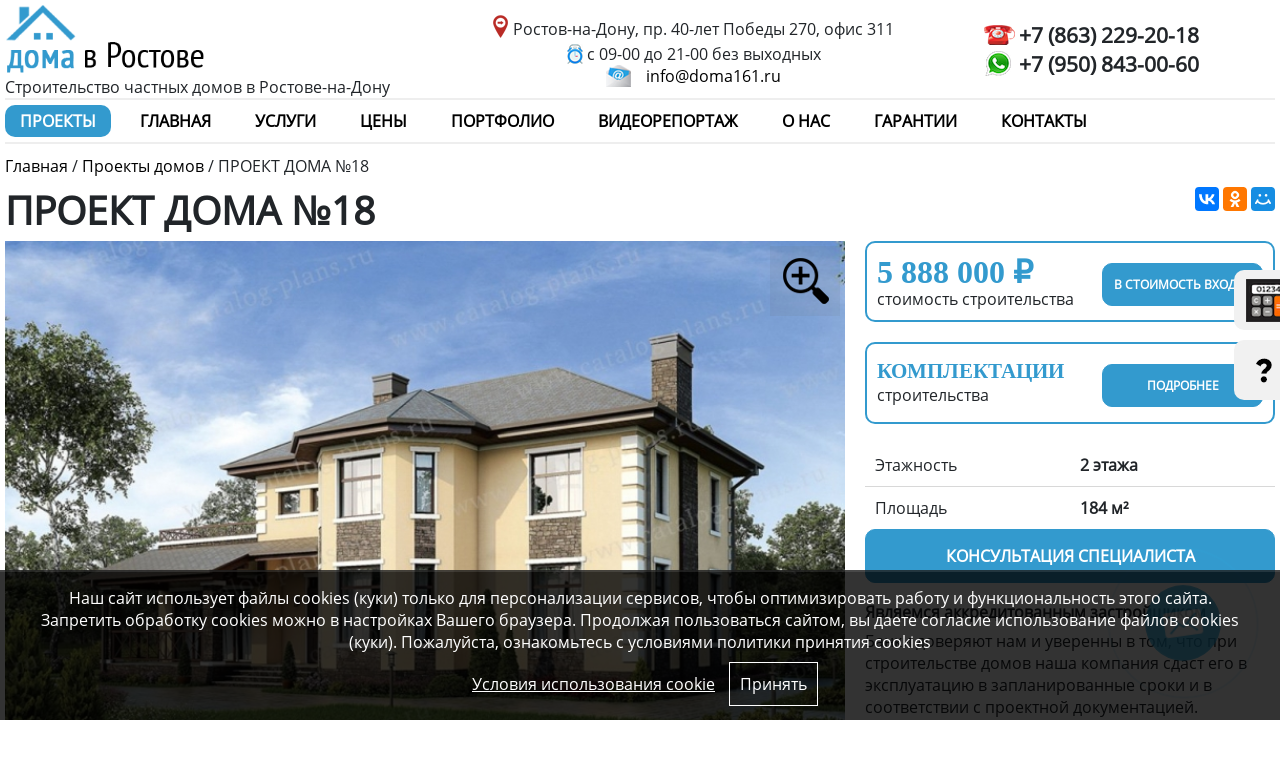

--- FILE ---
content_type: text/html; charset=UTF-8
request_url: https://www.doma161.ru/catalogue/proekt-18.html
body_size: 7824
content:
<!DOCTYPE html
	PUBLIC "-//W3C//DTD XHTML 1.0 Transitional//EN" "http://www.w3.org/TR/xhtml1/DTD/xhtml1-transitional.dtd">
<html xmlns="http://www.w3.org/1999/xhtml" xml:lang="ru" lang="ru">

<head>
	<title>Проекты домов - ПРОЕКТ ДОМА №18</title>
	<base href="https://www.doma161.ru/" />
	<meta http-equiv="Content-Type" content="text/html;charset=utf-8" />
	<meta name="viewport" content="width=device-width, initial-scale=1.0" />
	<link rel="shortcut icon" type="image/ico" href="https://www.doma161.ru/favicon.ico" />
	<meta name="description"  content="Каталог типовых проектов домов насчитывает более 300 готовых планов с ценами. Доработаем проект под ваши потребности. Типовые проекты содержат планы, чертежи, планировки, фото">
							
	
	<link href="https://www.doma161.ru/assets/css.css?ver=41aa7fd305dcca5acb7cf06bc9dfd975" rel="stylesheet" type="text/css"/>
		
	<script type="text/javascript" src="https://www.doma161.ru/assets/top.js?ver=fed343a7120bab9abcdb44bbb6eba851"></script>
		
	<script>var serverfullname = "https://www.doma161.ru/";</script>
	<meta property="og:title" content="Проекты домов - ПРОЕКТ ДОМА №18" />
	<meta property="og:description" content="Каталог типовых проектов домов насчитывает более 300 готовых планов с ценами. Доработаем проект под ваши потребности. Типовые проекты содержат планы, чертежи, планировки, фото" />
	<meta property="og:image" content="https://www.doma161.ru/cache/goods_photos/1024x768x5cdd17af1196c.jpg" />
	<meta property="og:url" content="http://www.doma161.ru/catalogue/proekt-18.html" />
	<meta property="og:type" content="website" />
	<meta property="og:site_name" content="doma161.ru" />

</head>

<body>
	<div class="mobilepanel" style="display: none;">
		<table>
			<tr>
				<td class="ccol2">
					<a href="https://www.doma161.ru/"><img class="logo lazy" data-src="https://www.doma161.ru/images/logo.png" /></a>

				</td>
				<td class="col3">
					<div class="phone-wrp-mobile"><a href="tel:+7 (863) 229-20-18">+7 (863) 229-20-18</a></div>
				</td>
				<td class="col3">

					<nav class="sitenav ready" id="sitenav">
						<ul class="mbuttons_container ul">

						</ul>

						<div class="menu_container"></div>
						<div class="mmenu_container">
							<ul>
								<li>
									<div class="freephone bold phoneicon" style="position: relative;">+7 (863) 229-20-18</div>
								</li>
								<li>
									<div class="freephone bold phonewhatsapp" style="position: relative;">+7 (950) 843-00-60
									</div>
								</li>
								<li>
									<div class="email"><a href="mailto:info@doma161.ru">info@doma161.ru</a></div>
								</li>
								<li>
									<div class="worktime" style="position: relative;">с 09-00 до 21-00 без выходных</div>
								</li>
								<li><div  class="widgetblock-social widgetblock social">
		<div class="title-wrapper">
			
			
		</div><ul class="social"><li class="selected"><div class="" >    <img class="lazy" data-src="https://www.doma161.ru/images/html_content/5cc0262b1df7c.png">  <a class="link" href="https://www.instagram.com/doma161.ru/">Instagram</a></div></li><li ><div class="" >    <img class="lazy" data-src="https://www.doma161.ru/images/html_content/66961c66d9874.png">  <a class="link" href="https://vk.com/public186867286">Вконтакте</a></div></li></ul></div></li>
							</ul>
						</div>
					</nav>


					<div class="btn btn-primary btn-round visible-xs btn-sitenav-toggle" id="sitenav-mobile-toggle">
						<!-- lines are for animation -->
						<span class="line top"></span>
						<span class="line middle"></span>
						<span class="line bottom"></span>
					</div>
				</td>
			</tr>
		</table>
	</div>




	<nav id="menu" style="display: none;">

	</nav>
	<div class="top_mobile" style="display: none;"></div>
	<div class="header_wrapper">
		
		<div class="container">

			<div class="head-line1">

				<a href="#" class="icon iconmenumobail"></a>

				<div class="row">
					<div class="col-md-4">
						<div class="logopadding padding20">
							<a href="https://www.doma161.ru/"><img class="logo lazy" data-src="https://www.doma161.ru/images/logo.png" /></a>
							<div class="underlogo">Строительство частных домов в Ростове-на-Дону</div>
						</div>

					</div>
					<div class="col-md-5" style="vertical-align: middle;">
						<ul class="adress_worktime">
							<li>
								<div class="adress">Ростов-на-Дону, пр. 40-лет Победы 270, офис 311</div>
							</li>
							<li>
								<div class="wt">с 09-00 до 21-00 без выходных</div>
							</li>
							<li>
								<div class="email"><a href="mailto:info@doma161.ru">info@doma161.ru</a></div>
							</li>
						</ul>
					</div>
					<div class="col-md-3">
						<ul class="phones">
							<li>
								<div class="freephone bold phoneicon" style="position: relative;">+7 (863) 229-20-18</div>
							</li>
							<li>
								<div class="freephone bold phonewhatsapp" style="position: relative;">+7 (950) 843-00-60</div>
							</li>
						</ul>
					</div>
				</div>
			</div>
		</div>
		<div class="menu_wrapper">
			<div class="container">
				<div class="row">
					<div class="menucontent col-md-12">
          
        
            <ul class="nav-navbar-nav">
       <li class="active menu1479"><a href="https://www.doma161.ru/catalogue/" >Проекты</a></li> <li class=" menu1494"><a href="https://www.doma161.ru/" >Главная</a></li> <li class=" dropdown menu1491" >
<div class="bgme">
<a href="https://www.doma161.ru/uslugi/" class="dropdown-toggle" data-toggle="dropdown" onclick="location.href='https://www.doma161.ru/uslugi/'">Услуги</a>
</div>
<ul class="dropdown-menu" role="menu" aria-labelledby="dLabel">
<div class="addmenu"><ul><li><a class="" href="https://www.doma161.ru/uslugi/stroitelstvo-doma-po-proektu-zakazchika.html">Строительство дома по проекту заказчика</a></li><li><a class="" href="https://www.doma161.ru/uslugi/fundament.html">Фундамент под ключ</a></li><li><a class="" href="https://www.doma161.ru/uslugi/stroitelbstvo-domov-iz-kirpicha.html">Строительство домов из кирпича</a></li><li><a class="" href="https://www.doma161.ru/uslugi/kladka-gazobloka.html">Строительство домов из газоблока</a></li><li><a class="" href="https://www.doma161.ru/uslugi/kladka-keramicheskie-bloki-poromaks.html">Строительство домов из керамоблока Поромакс</a></li><li><a class="" href="https://www.doma161.ru/uslugi/krovlya.html">Кровельные работы</a></li><li><a class="" href="https://www.doma161.ru/uslugi/otdelochnye-raboty.html">Отделочные работы</a></li></ul></div>
</ul>

<div class="arrow"></div>

</li>
 <li class=" menu1489"><a href="https://www.doma161.ru/ceny-na-stroitelstvo-doma-pod-klyuch/" >Цены</a></li> <li class=" menu1492"><a href="https://www.doma161.ru/postroennye-doma/" >Портфолио</a></li> <li class=" menu1490"><a href="https://www.doma161.ru/video/" >Видеорепортаж</a></li> <li class=" menu1495"><a href="https://www.doma161.ru/about/" >О нас</a></li> <li class=" menu1496"><a href="https://www.doma161.ru/garantii-na-stroitelstvo-chastnyvh-domov/" >Гарантии</a></li> <li class=" menu1493"><a href="https://www.doma161.ru/contacts/" >Контакты</a></li></ul>     
                
            </div>
				</div>
			</div>
		</div>
	</div>
	<main id="panel">
		<div class="sitecontent">
			<div class="container"><div class="row"><div class="col-md-12"><div class="crumble"><a href="https://www.doma161.ru/">Главная</a> / <a href="https://www.doma161.ru/catalogue/catalogue/">Проекты домов</a> / ПРОЕКТ ДОМА №18</div></div></div></div>
			<div class="goodcard">
	<div class="container ">
		<div class="row">
			<div class="col-md-10">
				<h1>ПРОЕКТ ДОМА №18</h1>
			</div>
			<div class="col-md-2">
				<div class="share_wrapper"><script src="//yastatic.net/es5-shims/0.0.2/es5-shims.min.js"></script>
<script src="//yastatic.net/share2/share.js"></script>
<div class="ya-share2" data-services="collections,vkontakte,facebook,odnoklassniki,moimir"></div></div>
			</div>
		</div>

		<div class="row">
			<div class="col-md-8">
				<div class="cardphoto">
					<div class="photo"><a href="https://www.doma161.ru/cache/goods_photos/1024x768x5cdd17af1196c.jpg" data-fancybox="gallery"><img src="https://www.doma161.ru/cache/goods_photos/800x400x5cdd17af1196c.jpg">
							<div class="zoom"></div>
						</a></div>
				</div>
				
			</div>
			<div class="col-md-4">
				<ul class="card_plates">
					<li>
						<div class="row">
							<div class="col-md-7">
								<div class="title">5 888 000 <span>₽</span></div>
								<div class="unertitle">стоимость строительства</div>
							</div>
							<div class="col-md-5"><a href="https://www.doma161.ru/chto-vhodit-v-komplektaciyu/" class="goto gotocost">в
									стоимость входит</a></div>
						</div>
					</li>
					<li>
						<div class="row">
							<div class="col-md-7">
								<div class="title titlesmall">Комплектации</div>
								<div class="unertitle ">строительства</div>
							</div>
							<div class="col-md-5"><a href="#" class="goto gotocost">подробнее</a></div>
						</div>
					</li>
					<!-- <li>
				<div class="row">
					<div class="col-md-7">
						<div class="title titlesmall">[pricecredit]</div>
						<div class="unertitle ">в кредит</div>
					</div>
					<div class="col-md-5"><a href="#" class="goto">подробнее</a></div></div>
				</li> -->
				</ul>
				<table class="shortchar"><tr class="option"><td class="name">Этажность</td><td class="value">2 этажа</td></tr><tr class="option"><td class="name">Площадь</td><td class="value">184 м²</td></tr></table>
				<a class="callbackcard" rel="facebox" href="https://www.doma161.ru/module/callback/form/">Консультация специалиста</a>
				<div  class="widgetblock-accr-card widgetblock accr-card">
		<div class="title-wrapper">
			<h6 class="bold">Являемся аккредитованным застройщиком</h6>
			<div class="text-after">Банки доверяют нам и уверенны в том, что при строительстве домов наша компания сдаст его в эксплуатацию в запланированные сроки и в соответствии с проектной документацией.</div>
		</div><ul class="accr-card-list"><li class="selected"><div class="item" >  <img class="lazy" data-src="https://www.doma161.ru/images/html_content/67472004475ae.png">     </div></li><li ><div class="item" >  <img class="lazy" data-src="https://www.doma161.ru/images/html_content/6747200b9be95.png">     </div></li></ul></div>
			</div>
		</div>
		<div class="photo_floors_wrapper"><div class="row "><div class="col-md-6"><div class="photoname">План первого этажа</div><a href="https://www.doma161.ru/cache/goods_photos/1024x768x5cb8606fadefe.jpg" data-fancybox="gallery"><img src="https://www.doma161.ru/cache/goods_photos/600x600x5cb8606fadefe.jpg"></a></div><div class="col-md-6"><div class="photoname">План второго этажа</div><a href="https://www.doma161.ru/cache/goods_photos/1024x768x5cb860703d855.jpg" data-fancybox="gallery"><img src="https://www.doma161.ru/cache/goods_photos/600x600x5cb860703d855.jpg"></a></div></div></div>


	</div>
	<div class="tabs_wrapper">
		<div class="container">
			<ul class="nav nav-tabs" role="tablist">
				<li class="nav-item"><a class="nav-link active" data-toggle="tab" href="#tab0" role="tab">Описание</a></li><li class="nav-item"><a class="nav-link " data-toggle="tab" href="#tab1" role="tab">Характеристики</a></li>
			</ul>
		</div>
	</div>

	<div class="container">
		<div class="tab-content"><div class="tab-pane fade in active show" id="tab0" name="tab0" role="tabpanel"><div>
	<strong>В стоимость строительства входит</strong></div>
<div>
	Разработка проекта</div>
<div>
	Разметка, посадка дома с привязкой к границам участка</div>
<div>
	Фундамент</div>
<div>
	Монолитная Ж/Б плита перекрытия с прокладкой коммуникаций под плитой</div>
<div>
	Кладка наружных стен и перегородок</div>
<div>
	Монолитный армопояс</div>
<div>
	Кровля</div>
<div>
	Уборка участка</div>
<div>
	Погрузо-разгрузочные работы</div>
</div><div class="tab-pane fade in  show" id="tab1" name="tab1" role="tabpanel"><table class="shortchar"><tr class="option"><td class="name">Этажность</td><td class="value">2 этажа</td></tr><tr class="option"><td class="name">Площадь</td><td class="value">184 м²</td></tr></table></div></div>
	</div>
	<div  class="widgetblock-housesinprojects widgetblock goodsflow"><div class="container">
		<div class="title-wrapper">
			<h2 class="">Построенные нами дома </h2>
			
		</div><div class="row goodsflow"><div class="col-md-6 col-xl-4"><a class="good_wrapper" title="пер. Спортивный" href="https://www.doma161.ru/postroennye-doma/stanica-olginskaya-mahin.html">
          <div class="i_c lazy" data-bg="https://www.doma161.ru/cache/goods_photos/420x300x5d8dec79546a3.jpg"></div>
		<div class="case_params_wrapper">
		
        <div class="p-ttl-city">Дом в х. Махин</div>
	    <div class="p-ttl">пер. Спортивный</div>
		<div class="p-ttl-minidesc-shoprtparams"><ul class="preview_shortparams"><li class="selected">2 этажа</li><li >133 м2</li><li >6 комнат</li><li >2 санузла</li></ul></div>
		
		<div class="goto">Подробнее</div>
		
		</div>
		</a></div><div class="col-md-6 col-xl-4"><a class="good_wrapper" title="ул. Жасминовая" href="https://www.doma161.ru/postroennye-doma/yantarnyy-ul-zhasminovaya.html">
          <div class="i_c lazy" data-bg="https://www.doma161.ru/cache/goods_photos/420x300x5d8dece47c523.jpg"></div>
		<div class="case_params_wrapper">
		
        <div class="p-ttl-city">Дом в п. Янтарный </div>
	    <div class="p-ttl">ул. Жасминовая</div>
		<div class="p-ttl-minidesc-shoprtparams"><ul class="preview_shortparams"></ul></div>
		
		<div class="goto">Подробнее</div>
		
		</div>
		</a></div><div class="col-md-6 col-xl-4"><a class="good_wrapper" title="пер. Небесный " href="https://www.doma161.ru/postroennye-doma/nebesnyy.html">
          <div class="i_c lazy" data-bg="https://www.doma161.ru/cache/goods_photos/420x300x641d522c2b4f1.JPG"></div>
		<div class="case_params_wrapper">
		
        <div class="p-ttl-city">Дом в г. Ростов-на-Дону</div>
	    <div class="p-ttl">пер. Небесный </div>
		<div class="p-ttl-minidesc-shoprtparams"><ul class="preview_shortparams"></ul></div>
		
		<div class="goto">Подробнее</div>
		
		</div>
		</a></div><div class="col-md-6 col-xl-4"><a class="good_wrapper" title="ул. Алексеево" href="https://www.doma161.ru/postroennye-doma/alekseevo.html">
          <div class="i_c lazy" data-bg="https://www.doma161.ru/cache/goods_photos/420x300x5db2e811a92e5.jpg"></div>
		<div class="case_params_wrapper">
		
        <div class="p-ttl-city">Дом в г. Аксай</div>
	    <div class="p-ttl">ул. Алексеево</div>
		<div class="p-ttl-minidesc-shoprtparams"><ul class="preview_shortparams"></ul></div>
		
		<div class="goto">Подробнее</div>
		
		</div>
		</a></div><div class="col-md-6 col-xl-4"><a class="good_wrapper" title="ул. Вавилова" href="https://www.doma161.ru/postroennye-doma/novocherkassk-ul-vavilova.html">
          <div class="i_c lazy" data-bg="https://www.doma161.ru/cache/goods_photos/420x300x5d9c2808f3fa7.jpg"></div>
		<div class="case_params_wrapper">
		
        <div class="p-ttl-city">Дом в г. Новочеркасск</div>
	    <div class="p-ttl">ул. Вавилова</div>
		<div class="p-ttl-minidesc-shoprtparams"><ul class="preview_shortparams"></ul></div>
		
		<div class="goto">Подробнее</div>
		
		</div>
		</a></div><div class="col-md-6 col-xl-4"><a class="good_wrapper" title="Пер. Астафьева" href="https://www.doma161.ru/postroennye-doma/per-astafeva1.html">
          <div class="i_c lazy" data-bg="https://www.doma161.ru/cache/goods_photos/420x300x6018024d0ea61.jpg"></div>
		<div class="case_params_wrapper">
		
        <div class="p-ttl-city">Дом в г. Батайск 2</div>
	    <div class="p-ttl">Пер. Астафьева</div>
		<div class="p-ttl-minidesc-shoprtparams"><ul class="preview_shortparams"></ul></div>
		
		<div class="goto">Подробнее</div>
		
		</div>
		</a></div></div><div class="allinkwrapper"><a href="https://www.doma161.ru/postroennye-doma/">Посмотреть все дома</a></div></div></div>
	<div  class="widgetblock-equalprojects widgetblock goodsflow"><div class="container">
		<div class="title-wrapper">
			<h2 class="">Похожие проекты</h2>
			
		</div><div class="row "><div class="col-md-6 col-xl-4"><div class="good_wrapper" >
       <a title="ПРОЕКТ ДОМА № 165" href="https://www.doma161.ru/catalogue/proekt-doma-165.html"> <div class="i_c lazy" data-bg="https://www.doma161.ru/cache/goods_photos/420x300x64395b9e2675a.jpg"></div></a>
		<div class="i_c2">
		
        <div class="p-num"><a title="ПРОЕКТ ДОМА № 165" href="https://www.doma161.ru/catalogue/proekt-doma-165.html">ПРОЕКТ ДОМА № 165</a></div>
		<div class="p-ttl-minidesc-shoprtparams"><ul class="preview_shortparams"><li class="selected">2 этажа</li><li >188 м²</li></ul></div>
		<div class="row">
		<div class="col-md-6"><div class="p-price">6 016 000 <span>₽</span></div></div>
		<div class="col-md-6"><div class="goto-wrapper"><a title="ПРОЕКТ ДОМА № 165" href="https://www.doma161.ru/catalogue/proekt-doma-165.html" class="goto">Подробнее</a></div>
		</div>
		
		</div>
		</div>
		</div></div><div class="col-md-6 col-xl-4"><div class="good_wrapper" >
       <a title="ПРОЕКТ ДОМА № 171" href="https://www.doma161.ru/catalogue/proekt-doma-171.html"> <div class="i_c lazy" data-bg="https://www.doma161.ru/cache/goods_photos/420x300x6606b8b3ad7c1.jpg"></div></a>
		<div class="i_c2">
		
        <div class="p-num"><a title="ПРОЕКТ ДОМА № 171" href="https://www.doma161.ru/catalogue/proekt-doma-171.html">ПРОЕКТ ДОМА № 171</a></div>
		<div class="p-ttl-minidesc-shoprtparams"><ul class="preview_shortparams"><li class="selected">2 этажа</li><li >189 м²</li></ul></div>
		<div class="row">
		<div class="col-md-6"><div class="p-price">6 048 000 <span>₽</span></div></div>
		<div class="col-md-6"><div class="goto-wrapper"><a title="ПРОЕКТ ДОМА № 171" href="https://www.doma161.ru/catalogue/proekt-doma-171.html" class="goto">Подробнее</a></div>
		</div>
		
		</div>
		</div>
		</div></div><div class="col-md-6 col-xl-4"><div class="good_wrapper" >
       <a title="ПРОЕКТ ДОМА №20" href="https://www.doma161.ru/catalogue/proekt-20.html"> <div class="i_c lazy" data-bg="https://www.doma161.ru/cache/goods_photos/420x300x5cdd181f1247b.jpg"></div></a>
		<div class="i_c2">
		
        <div class="p-num"><a title="ПРОЕКТ ДОМА №20" href="https://www.doma161.ru/catalogue/proekt-20.html">ПРОЕКТ ДОМА №20</a></div>
		<div class="p-ttl-minidesc-shoprtparams"><ul class="preview_shortparams"><li class="selected">2 этажа</li><li >190 м²</li></ul></div>
		<div class="row">
		<div class="col-md-6"><div class="p-price">6 080 000 <span>₽</span></div></div>
		<div class="col-md-6"><div class="goto-wrapper"><a title="ПРОЕКТ ДОМА №20" href="https://www.doma161.ru/catalogue/proekt-20.html" class="goto">Подробнее</a></div>
		</div>
		
		</div>
		</div>
		</div></div></div></div></div>
</div>

		</div>
		<div class="fbbottom"><div  class="widgetblock-feedbackform widgetblock feedbackform"><div class="container">
		<div class="title-wrapper">
			
			
		</div><form id="page-submit" class="question-page" method="post" onsubmit="SendRequest(this);return false;">
<div class="line-title"><div class=""><div>Нужна консультация? Позвоните нам</div><div>+7 (863) 229-20-18</div><div>или оставьте заявку, мы перезвоним</div></div></div>			
<div class="row ul feedback-feedbackform"><div class="col-md-4 col-xl-4"><input type="text" name="Имя" value="" placeholder="Ваше имя" class="input formname form-control" required></div><div class="col-md-4 col-xl-4"><input type="text" name="Телефон" class="inputphone input formphone form-control"  value="" required placeholder="Ваш телефон"></div><div class="col-md-4 col-xl-4"><button class="makecall">Отправить</button></div></div>
<div class="policy">Нажимая кнопку &laquo;Отправить&raquo;, я подтверждаю свое согласие на обработку <a href="https://www.doma161.ru/policy/">персональных данных</a></div>
</form></div></div></div>
		<footer>
			<div class="container">
				<div class="row">
					<div class="col-md-3">
						<div class="logo-wrapper">
							<a href="https://www.doma161.ru/"><img class="logo lazy" data-src="https://www.doma161.ru/images/logo_white.png" /></a>
						</div>
						<div class="underlogo">Строительство частных домов в Ростове-на-Дону</div>
					</div>
					<div class="col-md-3">
						<div class="title bold">Контакты</div>
						<ul class="contacts">

							<li>
								<div class="phone bold phonewhite">+7 (863) 229-20-18 </div>
								<div class="worktime">с 09-00 до 21-00 без выходных</div>
							</li>
							<li>
								<div class="phone ">+7 (950) 843-00-60 </div>
							</li>
							<li>
								<div class="email"><a href="mailto:info@doma161.ru">info@doma161.ru</a></div>
							</li>
							<li>
								<div class="social">
									<div  class="widgetblock-social widgetblock social">
		<div class="title-wrapper">
			
			
		</div><ul class="social"><li class="selected"><div class="" >    <img class="lazy" data-src="https://www.doma161.ru/images/html_content/5cc0262b1df7c.png">  <a class="link" href="https://www.instagram.com/doma161.ru/">Instagram</a></div></li><li ><div class="" >    <img class="lazy" data-src="https://www.doma161.ru/images/html_content/66961c66d9874.png">  <a class="link" href="https://vk.com/public186867286">Вконтакте</a></div></li></ul></div></div>
							</li>
							<li>
								Ростов-на-Дону, пр. 40-лет Победы 270, офис 311
							</li>
						</ul>
					</div>
					<div class="col-md-3">
						<div class="title bold">Информация</div>

						
 					<ul class="footer_menu"><li class="active"><a href="https://www.doma161.ru/catalogue/" [first]>Проекты</a></li>
<li class=""><a href="https://www.doma161.ru/uslugi/" [first]>Услуги</a></li>
<li class=""><a href="/fotogalereya/" [first]>ФОТОГАЛЕРЕЯ</a></li>
<li class=""><a href="https://www.doma161.ru/ceny-na-stroitelstvo-doma-pod-klyuch/" [first]>Цены</a></li>
<li class=""><a href="https://www.doma161.ru/postroennye-doma/" [first]>Портфолио</a></li>
<li class=""><a href="https://www.doma161.ru/video/" [first]>Видеорепортаж</a></li>
<li class=""><a href="https://www.doma161.ru/contacts/" [first]>Контакты</a></li>
<li class=""><a href="https://www.doma161.ru/usecookie/" [first]>Соглаcие на принятие cookie</a></li>
<li class=""><a href="https://www.doma161.ru/politika-konfidencialnosti/" [first]>Политика конфиденциальности</a></li>
<li class=""><a href="https://www.doma161.ru/policy/" [first]>Согласие на обработку персональных данных</a></li>
<li class=""><a href="https://www.doma161.ru/sitemap/" [first]>Карта сайта</a></li>
</ul>

					</div>
					<div class="col-md-3">
						<div  class="widgetblock-accr-footer widgetblock accr-footer">
		<div class="title-wrapper">
			<div class="title bold">Аккредитованы в банках</div>
			<div class="text-after">Являемся уже несколько лет аккредитованным застройщиков главных банков России </div>
		</div><ul class="accr-footer-list"><li class="selected"><div class="item" >    <img class="lazy" data-src="https://www.doma161.ru/images/html_content/67472004475ae.png">       </div></li><li ><div class="item" >    <img class="lazy" data-src="https://www.doma161.ru/images/html_content/6747200b9be95.png">       </div></li></ul></div>
					</div>
				</div>
			</div>

		</footer>

		<div class="develop-wrapper">
			<div class="container">
				<div class="row">
					<div class="col-md-12"><div class="pt20px"><a class="dev-link" href="http://www.web-2a.ru">Разработка сайта</a>, web-2a.ru</div></div>
				</div>
			</div>
		</div>

	</main>
	<!-- Yandex.Metrika counter --> <script type="text/javascript"> (function (d, w, c) { (w[c] = w[c] || []).push(function() { try { w.yaCounter38955545 = new Ya.Metrika({ id:38955545, clickmap:true, trackLinks:true, accurateTrackBounce:true, webvisor:true }); } catch(e) { } }); var n = d.getElementsByTagName("script")[0], s = d.createElement("script"), f = function () { n.parentNode.insertBefore(s, n); }; s.type = "text/javascript"; s.async = true; s.src = "https://mc.yandex.ru/metrika/watch.js"; if (w.opera == "[object Opera]") { d.addEventListener("DOMContentLoaded", f, false); } else { f(); } })(document, window, "yandex_metrika_callbacks"); </script> <noscript><div><img src="https://mc.yandex.ru/watch/38955545" style="position:absolute; left:-9999px;" alt="" /></div></noscript> <!-- /Yandex.Metrika counter --><!-- Global site tag (gtag.js) - Google Analytics -->
<script async src="https://www.googletagmanager.com/gtag/js?id=UA-111170612-1"></script>
<script>
  window.dataLayer = window.dataLayer || [];
  function gtag(){dataLayer.push(arguments);}
  gtag('js', new Date());

  gtag('config', 'UA-111170612-1');
  gtag('config', 'UA-151340103-1');
</script><!-- Facebook Pixel Code -->
<script>
  !function(f,b,e,v,n,t,s)
  {if(f.fbq)return;n=f.fbq=function(){n.callMethod?
  n.callMethod.apply(n,arguments):n.queue.push(arguments)};
  if(!f._fbq)f._fbq=n;n.push=n;n.loaded=!0;n.version='2.0';
  n.queue=[];t=b.createElement(e);t.async=!0;
  t.src=v;s=b.getElementsByTagName(e)[0];
  s.parentNode.insertBefore(t,s)}(window, document,'script',
  'https://connect.facebook.net/en_US/fbevents.js');
  fbq('init', '2595403203829058');
  fbq('track', 'PageView');
</script>
<noscript><img height="1" width="1" style="display:none"
  src="https://www.facebook.com/tr?id=2595403203829058&ev=PageView&noscript=1"
/></noscript>
<!-- End Facebook Pixel Code -->
	<script asynс type="text/javascript" src="https://www.doma161.ru/assets/bottom.js?ver=fed343a7120bab9abcdb44bbb6eba851"></script>
		<script src="https://www.doma161.ru/pages/page_catalogue/page_catalogue_detail.js"></script>
			
	<!-- <link rel="stylesheet" type="text/css" href="//fonts.googleapis.com/css?family=Open+Sans&display=swap" />
 -->
	<ul class="icons">
		<li><a href="https://www.doma161.ru/kviz/">
				<div class="calc_wrapper"><img class="shakeme lazy" data-src="https://www.doma161.ru/images/icons/calc.png" /></div><span
					class="title">калькулятор</span>
			</a></li>
		<li><a href="https://www.doma161.ru/faq/"><img class="lazy" data-src="https://www.doma161.ru/images/icons/qa.png" /><span
					class="title">вопрос-ответ</span></a></li>
		<!--  <li><a href="https://www.doma161.ru/contacts/"><img src="https://www.doma161.ru/images/icons/write.png"/></a><div class="title">написать</div></li>-->
	</ul>

	<div class="kt-cookies-popup" id="kt-cookies-cookies_popup" data-section-id="cookies_popup" data-section-type="kt-cookies">
  <div class="kt-cookies-inner">
    <div class="cookies-info-text mb-2">Наш сайт использует файлы cookies (куки) только для персонализации сервисов, чтобы оптимизировать работу и функциональность этого сайта. Запретить обработку cookies можно в настройках Вашего браузера. Продолжая пользоваться сайтом, вы даете согласие использование файлов cookies (куки). Пожалуйста, ознакомьтесь с условиями политики принятия сookies</div>
    <div class="cookies-buttons">
     <a href="/usecookie/" class="cookies-more-btn" target="_blank">Условия использования cookie</a>
      <a href="#" class="cookies-accept-btn ">Принять</a>
    </div>
  </div>
</div>

	

<a id="popup__toggle"  href="javascript:void(0)"  >
<div class="circlephone" style="transform-origin: center;"></div><div class="circle-fill" style="transform-origin: center;"></div><div class="img-circle" style="transform-origin: center;"><div class="img-circleblock" style="transform-origin: center;"></div></div>
</a>
<div class="close_wrapper">
<a href="https://www.doma161.ru/module/callback/forme/" rel="facebox"><div class="img-circleletter-static" style="transform-origin: center;"><div class="img-circleblockletter-static"></div></div></a>
<a href="https://www.doma161.ru/module/callback/form/" rel="facebox"><div class="img-circle-static" style="transform-origin: center;"><div class="img-circleblock-static"></div></div></a>


<div class="close_btn"><div class="img-circle" style="transform-origin: center;"><div class="img-circleblock-close" style="transform-origin: center;"></div></div>
</div>
</div>

</body>

</html>


--- FILE ---
content_type: text/css
request_url: https://www.doma161.ru/assets/css.css?ver=41aa7fd305dcca5acb7cf06bc9dfd975
body_size: 49543
content:
/*Auto generated file, please dont modify external*//*!
 * Bootstrap v4.1.3 (https://getbootstrap.com/)
 * Copyright 2011-2018 The Bootstrap Authors
 * Copyright 2011-2018 Twitter, Inc.
 * Licensed under MIT (https://github.com/twbs/bootstrap/blob/master/LICENSE)
 */:root{--blue:#007bff;--indigo:#6610f2;--purple:#6f42c1;--pink:#e83e8c;--red:#dc3545;--orange:#fd7e14;--yellow:#ffc107;--green:#28a745;--teal:#20c997;--cyan:#17a2b8;--white:#fff;--gray:#6c757d;--gray-dark:#343a40;--primary:#007bff;--secondary:#6c757d;--success:#28a745;--info:#17a2b8;--warning:#ffc107;--danger:#dc3545;--light:#f8f9fa;--dark:#343a40;--breakpoint-xs:0;--breakpoint-sm:576px;--breakpoint-md:768px;--breakpoint-lg:992px;--breakpoint-xl:1200px;--font-family-sans-serif:-apple-system,BlinkMacSystemFont,"Segoe UI",Roboto,"Helvetica Neue",Arial,sans-serif,"Apple Color Emoji","Segoe UI Emoji","Segoe UI Symbol","Noto Color Emoji";--font-family-monospace:SFMono-Regular,Menlo,Monaco,Consolas,"Liberation Mono","Courier New",monospace}*,::after,::before{box-sizing:border-box}html{font-family:sans-serif;line-height:1.15;-webkit-text-size-adjust:100%;-ms-text-size-adjust:100%;-ms-overflow-style:scrollbar;-webkit-tap-highlight-color:transparent}@-ms-viewport{width:device-width}article,aside,figcaption,figure,footer,header,hgroup,main,nav,section{display:block}body{margin:0;font-family:-apple-system,BlinkMacSystemFont,"Segoe UI",Roboto,"Helvetica Neue",Arial,sans-serif,"Apple Color Emoji","Segoe UI Emoji","Segoe UI Symbol","Noto Color Emoji";font-size:1rem;font-weight:400;line-height:1.5;color:#212529;text-align:left;background-color:#fff}[tabindex="-1"]:focus{outline:0!important}hr{box-sizing:content-box;height:0;overflow:visible}h1,h2,h3,h4,h5,h6{margin-top:0;margin-bottom:.5rem}p{margin-top:0;margin-bottom:1rem}abbr[data-original-title],abbr[title]{text-decoration:underline;-webkit-text-decoration:underline dotted;text-decoration:underline dotted;cursor:help;border-bottom:0}address{margin-bottom:1rem;font-style:normal;line-height:inherit}dl,ol,ul{margin-top:0;margin-bottom:1rem}ol ol,ol ul,ul ol,ul ul{margin-bottom:0}dt{font-weight:700}dd{margin-bottom:.5rem;margin-left:0}blockquote{margin:0 0 1rem}dfn{font-style:italic}b,strong{font-weight:bolder}small{font-size:80%}sub,sup{position:relative;font-size:75%;line-height:0;vertical-align:baseline}sub{bottom:-.25em}sup{top:-.5em}a{color:#007bff;text-decoration:none;background-color:transparent;-webkit-text-decoration-skip:objects}a:hover{color:#0056b3;text-decoration:underline}a:not([href]):not([tabindex]){color:inherit;text-decoration:none}a:not([href]):not([tabindex]):focus,a:not([href]):not([tabindex]):hover{color:inherit;text-decoration:none}a:not([href]):not([tabindex]):focus{outline:0}code,kbd,pre,samp{font-family:SFMono-Regular,Menlo,Monaco,Consolas,"Liberation Mono","Courier New",monospace;font-size:1em}pre{margin-top:0;margin-bottom:1rem;overflow:auto;-ms-overflow-style:scrollbar}figure{margin:0 0 1rem}img{vertical-align:middle;border-style:none}svg{overflow:hidden;vertical-align:middle}table{border-collapse:collapse}caption{padding-top:.75rem;padding-bottom:.75rem;color:#6c757d;text-align:left;caption-side:bottom}th{text-align:inherit}label{display:inline-block;margin-bottom:.5rem}button{border-radius:0}button:focus{outline:1px dotted;outline:5px auto -webkit-focus-ring-color}button,input,optgroup,select,textarea{margin:0;font-family:inherit;font-size:inherit;line-height:inherit}button,input{overflow:visible}button,select{text-transform:none}[type=reset],[type=submit],button,html [type=button]{-webkit-appearance:button}[type=button]::-moz-focus-inner,[type=reset]::-moz-focus-inner,[type=submit]::-moz-focus-inner,button::-moz-focus-inner{padding:0;border-style:none}input[type=checkbox],input[type=radio]{box-sizing:border-box;padding:0}input[type=date],input[type=datetime-local],input[type=month],input[type=time]{-webkit-appearance:listbox}textarea{overflow:auto;resize:vertical}fieldset{min-width:0;padding:0;margin:0;border:0}legend{display:block;width:100%;max-width:100%;padding:0;margin-bottom:.5rem;font-size:1.5rem;line-height:inherit;color:inherit;white-space:normal}progress{vertical-align:baseline}[type=number]::-webkit-inner-spin-button,[type=number]::-webkit-outer-spin-button{height:auto}[type=search]{outline-offset:-2px;-webkit-appearance:none}[type=search]::-webkit-search-cancel-button,[type=search]::-webkit-search-decoration{-webkit-appearance:none}::-webkit-file-upload-button{font:inherit;-webkit-appearance:button}output{display:inline-block}summary{display:list-item;cursor:pointer}template{display:none}[hidden]{display:none!important}.h1,.h2,.h3,.h4,.h5,.h6,h1,h2,h3,h4,h5,h6{margin-bottom:.5rem;font-family:inherit;font-weight:500;line-height:1.2;color:inherit}.h1,h1{font-size:2.5rem}.h2,h2{font-size:2rem}.h3,h3{font-size:1.75rem}.h4,h4{font-size:1.5rem}.h5,h5{font-size:1.25rem}.h6,h6{font-size:1rem}.lead{font-size:1.25rem;font-weight:300}.display-1{font-size:6rem;font-weight:300;line-height:1.2}.display-2{font-size:5.5rem;font-weight:300;line-height:1.2}.display-3{font-size:4.5rem;font-weight:300;line-height:1.2}.display-4{font-size:3.5rem;font-weight:300;line-height:1.2}hr{margin-top:1rem;margin-bottom:1rem;border:0;border-top:1px solid rgba(0,0,0,.1)}.small,small{font-size:80%;font-weight:400}.mark,mark{padding:.2em;background-color:#fcf8e3}.list-unstyled{padding-left:0;list-style:none}.list-inline{padding-left:0;list-style:none}.list-inline-item{display:inline-block}.list-inline-item:not(:last-child){margin-right:.5rem}.initialism{font-size:90%;text-transform:uppercase}.blockquote{margin-bottom:1rem;font-size:1.25rem}.blockquote-footer{display:block;font-size:80%;color:#6c757d}.blockquote-footer::before{content:"\2014 \00A0"}.img-fluid{max-width:100%;height:auto}.img-thumbnail{padding:.25rem;background-color:#fff;border:1px solid #dee2e6;border-radius:.25rem;max-width:100%;height:auto}.figure{display:inline-block}.figure-img{margin-bottom:.5rem;line-height:1}.figure-caption{font-size:90%;color:#6c757d}code{font-size:87.5%;color:#e83e8c;word-break:break-word}a>code{color:inherit}kbd{padding:.2rem .4rem;font-size:87.5%;color:#fff;background-color:#212529;border-radius:.2rem}kbd kbd{padding:0;font-size:100%;font-weight:700}pre{display:block;font-size:87.5%;color:#212529}pre code{font-size:inherit;color:inherit;word-break:normal}.pre-scrollable{max-height:340px;overflow-y:scroll}.container{width:100%;padding-right:15px;padding-left:15px;margin-right:auto;margin-left:auto}@media (min-width:576px){.container{max-width:540px}}@media (min-width:768px){.container{max-width:720px}}@media (min-width:992px){.container{max-width:960px}}@media (min-width:1200px){.container{max-width:1140px}}.container-fluid{width:100%;padding-right:15px;padding-left:15px;margin-right:auto;margin-left:auto}.row{display:-ms-flexbox;display:flex;-ms-flex-wrap:wrap;flex-wrap:wrap;margin-right:-15px;margin-left:-15px}.no-gutters{margin-right:0;margin-left:0}.no-gutters>.col,.no-gutters>[class*=col-]{padding-right:0;padding-left:0}.col,.col-1,.col-10,.col-11,.col-12,.col-2,.col-3,.col-4,.col-5,.col-6,.col-7,.col-8,.col-9,.col-auto,.col-lg,.col-lg-1,.col-lg-10,.col-lg-11,.col-lg-12,.col-lg-2,.col-lg-3,.col-lg-4,.col-lg-5,.col-lg-6,.col-lg-7,.col-lg-8,.col-lg-9,.col-lg-auto,.col-md,.col-md-1,.col-md-10,.col-md-11,.col-md-12,.col-md-2,.col-md-3,.col-md-4,.col-md-5,.col-md-6,.col-md-7,.col-md-8,.col-md-9,.col-md-auto,.col-sm,.col-sm-1,.col-sm-10,.col-sm-11,.col-sm-12,.col-sm-2,.col-sm-3,.col-sm-4,.col-sm-5,.col-sm-6,.col-sm-7,.col-sm-8,.col-sm-9,.col-sm-auto,.col-xl,.col-xl-1,.col-xl-10,.col-xl-11,.col-xl-12,.col-xl-2,.col-xl-3,.col-xl-4,.col-xl-5,.col-xl-6,.col-xl-7,.col-xl-8,.col-xl-9,.col-xl-auto{position:relative;width:100%;min-height:1px;padding-right:15px;padding-left:15px}.col{-ms-flex-preferred-size:0;flex-basis:0;-ms-flex-positive:1;flex-grow:1;max-width:100%}.col-auto{-ms-flex:0 0 auto;flex:0 0 auto;width:auto;max-width:none}.col-1{-ms-flex:0 0 8.333333%;flex:0 0 8.333333%;max-width:8.333333%}.col-2{-ms-flex:0 0 16.666667%;flex:0 0 16.666667%;max-width:16.666667%}.col-3{-ms-flex:0 0 25%;flex:0 0 25%;max-width:25%}.col-4{-ms-flex:0 0 33.333333%;flex:0 0 33.333333%;max-width:33.333333%}.col-5{-ms-flex:0 0 41.666667%;flex:0 0 41.666667%;max-width:41.666667%}.col-6{-ms-flex:0 0 50%;flex:0 0 50%;max-width:50%}.col-7{-ms-flex:0 0 58.333333%;flex:0 0 58.333333%;max-width:58.333333%}.col-8{-ms-flex:0 0 66.666667%;flex:0 0 66.666667%;max-width:66.666667%}.col-9{-ms-flex:0 0 75%;flex:0 0 75%;max-width:75%}.col-10{-ms-flex:0 0 83.333333%;flex:0 0 83.333333%;max-width:83.333333%}.col-11{-ms-flex:0 0 91.666667%;flex:0 0 91.666667%;max-width:91.666667%}.col-12{-ms-flex:0 0 100%;flex:0 0 100%;max-width:100%}.order-first{-ms-flex-order:-1;order:-1}.order-last{-ms-flex-order:13;order:13}.order-0{-ms-flex-order:0;order:0}.order-1{-ms-flex-order:1;order:1}.order-2{-ms-flex-order:2;order:2}.order-3{-ms-flex-order:3;order:3}.order-4{-ms-flex-order:4;order:4}.order-5{-ms-flex-order:5;order:5}.order-6{-ms-flex-order:6;order:6}.order-7{-ms-flex-order:7;order:7}.order-8{-ms-flex-order:8;order:8}.order-9{-ms-flex-order:9;order:9}.order-10{-ms-flex-order:10;order:10}.order-11{-ms-flex-order:11;order:11}.order-12{-ms-flex-order:12;order:12}.offset-1{margin-left:8.333333%}.offset-2{margin-left:16.666667%}.offset-3{margin-left:25%}.offset-4{margin-left:33.333333%}.offset-5{margin-left:41.666667%}.offset-6{margin-left:50%}.offset-7{margin-left:58.333333%}.offset-8{margin-left:66.666667%}.offset-9{margin-left:75%}.offset-10{margin-left:83.333333%}.offset-11{margin-left:91.666667%}@media (min-width:576px){.col-sm{-ms-flex-preferred-size:0;flex-basis:0;-ms-flex-positive:1;flex-grow:1;max-width:100%}.col-sm-auto{-ms-flex:0 0 auto;flex:0 0 auto;width:auto;max-width:none}.col-sm-1{-ms-flex:0 0 8.333333%;flex:0 0 8.333333%;max-width:8.333333%}.col-sm-2{-ms-flex:0 0 16.666667%;flex:0 0 16.666667%;max-width:16.666667%}.col-sm-3{-ms-flex:0 0 25%;flex:0 0 25%;max-width:25%}.col-sm-4{-ms-flex:0 0 33.333333%;flex:0 0 33.333333%;max-width:33.333333%}.col-sm-5{-ms-flex:0 0 41.666667%;flex:0 0 41.666667%;max-width:41.666667%}.col-sm-6{-ms-flex:0 0 50%;flex:0 0 50%;max-width:50%}.col-sm-7{-ms-flex:0 0 58.333333%;flex:0 0 58.333333%;max-width:58.333333%}.col-sm-8{-ms-flex:0 0 66.666667%;flex:0 0 66.666667%;max-width:66.666667%}.col-sm-9{-ms-flex:0 0 75%;flex:0 0 75%;max-width:75%}.col-sm-10{-ms-flex:0 0 83.333333%;flex:0 0 83.333333%;max-width:83.333333%}.col-sm-11{-ms-flex:0 0 91.666667%;flex:0 0 91.666667%;max-width:91.666667%}.col-sm-12{-ms-flex:0 0 100%;flex:0 0 100%;max-width:100%}.order-sm-first{-ms-flex-order:-1;order:-1}.order-sm-last{-ms-flex-order:13;order:13}.order-sm-0{-ms-flex-order:0;order:0}.order-sm-1{-ms-flex-order:1;order:1}.order-sm-2{-ms-flex-order:2;order:2}.order-sm-3{-ms-flex-order:3;order:3}.order-sm-4{-ms-flex-order:4;order:4}.order-sm-5{-ms-flex-order:5;order:5}.order-sm-6{-ms-flex-order:6;order:6}.order-sm-7{-ms-flex-order:7;order:7}.order-sm-8{-ms-flex-order:8;order:8}.order-sm-9{-ms-flex-order:9;order:9}.order-sm-10{-ms-flex-order:10;order:10}.order-sm-11{-ms-flex-order:11;order:11}.order-sm-12{-ms-flex-order:12;order:12}.offset-sm-0{margin-left:0}.offset-sm-1{margin-left:8.333333%}.offset-sm-2{margin-left:16.666667%}.offset-sm-3{margin-left:25%}.offset-sm-4{margin-left:33.333333%}.offset-sm-5{margin-left:41.666667%}.offset-sm-6{margin-left:50%}.offset-sm-7{margin-left:58.333333%}.offset-sm-8{margin-left:66.666667%}.offset-sm-9{margin-left:75%}.offset-sm-10{margin-left:83.333333%}.offset-sm-11{margin-left:91.666667%}}@media (min-width:768px){.col-md{-ms-flex-preferred-size:0;flex-basis:0;-ms-flex-positive:1;flex-grow:1;max-width:100%}.col-md-auto{-ms-flex:0 0 auto;flex:0 0 auto;width:auto;max-width:none}.col-md-1{-ms-flex:0 0 8.333333%;flex:0 0 8.333333%;max-width:8.333333%}.col-md-2{-ms-flex:0 0 16.666667%;flex:0 0 16.666667%;max-width:16.666667%}.col-md-3{-ms-flex:0 0 25%;flex:0 0 25%;max-width:25%}.col-md-4{-ms-flex:0 0 33.333333%;flex:0 0 33.333333%;max-width:33.333333%}.col-md-5{-ms-flex:0 0 41.666667%;flex:0 0 41.666667%;max-width:41.666667%}.col-md-6{-ms-flex:0 0 50%;flex:0 0 50%;max-width:50%}.col-md-7{-ms-flex:0 0 58.333333%;flex:0 0 58.333333%;max-width:58.333333%}.col-md-8{-ms-flex:0 0 66.666667%;flex:0 0 66.666667%;max-width:66.666667%}.col-md-9{-ms-flex:0 0 75%;flex:0 0 75%;max-width:75%}.col-md-10{-ms-flex:0 0 83.333333%;flex:0 0 83.333333%;max-width:83.333333%}.col-md-11{-ms-flex:0 0 91.666667%;flex:0 0 91.666667%;max-width:91.666667%}.col-md-12{-ms-flex:0 0 100%;flex:0 0 100%;max-width:100%}.order-md-first{-ms-flex-order:-1;order:-1}.order-md-last{-ms-flex-order:13;order:13}.order-md-0{-ms-flex-order:0;order:0}.order-md-1{-ms-flex-order:1;order:1}.order-md-2{-ms-flex-order:2;order:2}.order-md-3{-ms-flex-order:3;order:3}.order-md-4{-ms-flex-order:4;order:4}.order-md-5{-ms-flex-order:5;order:5}.order-md-6{-ms-flex-order:6;order:6}.order-md-7{-ms-flex-order:7;order:7}.order-md-8{-ms-flex-order:8;order:8}.order-md-9{-ms-flex-order:9;order:9}.order-md-10{-ms-flex-order:10;order:10}.order-md-11{-ms-flex-order:11;order:11}.order-md-12{-ms-flex-order:12;order:12}.offset-md-0{margin-left:0}.offset-md-1{margin-left:8.333333%}.offset-md-2{margin-left:16.666667%}.offset-md-3{margin-left:25%}.offset-md-4{margin-left:33.333333%}.offset-md-5{margin-left:41.666667%}.offset-md-6{margin-left:50%}.offset-md-7{margin-left:58.333333%}.offset-md-8{margin-left:66.666667%}.offset-md-9{margin-left:75%}.offset-md-10{margin-left:83.333333%}.offset-md-11{margin-left:91.666667%}}@media (min-width:992px){.col-lg{-ms-flex-preferred-size:0;flex-basis:0;-ms-flex-positive:1;flex-grow:1;max-width:100%}.col-lg-auto{-ms-flex:0 0 auto;flex:0 0 auto;width:auto;max-width:none}.col-lg-1{-ms-flex:0 0 8.333333%;flex:0 0 8.333333%;max-width:8.333333%}.col-lg-2{-ms-flex:0 0 16.666667%;flex:0 0 16.666667%;max-width:16.666667%}.col-lg-3{-ms-flex:0 0 25%;flex:0 0 25%;max-width:25%}.col-lg-4{-ms-flex:0 0 33.333333%;flex:0 0 33.333333%;max-width:33.333333%}.col-lg-5{-ms-flex:0 0 41.666667%;flex:0 0 41.666667%;max-width:41.666667%}.col-lg-6{-ms-flex:0 0 50%;flex:0 0 50%;max-width:50%}.col-lg-7{-ms-flex:0 0 58.333333%;flex:0 0 58.333333%;max-width:58.333333%}.col-lg-8{-ms-flex:0 0 66.666667%;flex:0 0 66.666667%;max-width:66.666667%}.col-lg-9{-ms-flex:0 0 75%;flex:0 0 75%;max-width:75%}.col-lg-10{-ms-flex:0 0 83.333333%;flex:0 0 83.333333%;max-width:83.333333%}.col-lg-11{-ms-flex:0 0 91.666667%;flex:0 0 91.666667%;max-width:91.666667%}.col-lg-12{-ms-flex:0 0 100%;flex:0 0 100%;max-width:100%}.order-lg-first{-ms-flex-order:-1;order:-1}.order-lg-last{-ms-flex-order:13;order:13}.order-lg-0{-ms-flex-order:0;order:0}.order-lg-1{-ms-flex-order:1;order:1}.order-lg-2{-ms-flex-order:2;order:2}.order-lg-3{-ms-flex-order:3;order:3}.order-lg-4{-ms-flex-order:4;order:4}.order-lg-5{-ms-flex-order:5;order:5}.order-lg-6{-ms-flex-order:6;order:6}.order-lg-7{-ms-flex-order:7;order:7}.order-lg-8{-ms-flex-order:8;order:8}.order-lg-9{-ms-flex-order:9;order:9}.order-lg-10{-ms-flex-order:10;order:10}.order-lg-11{-ms-flex-order:11;order:11}.order-lg-12{-ms-flex-order:12;order:12}.offset-lg-0{margin-left:0}.offset-lg-1{margin-left:8.333333%}.offset-lg-2{margin-left:16.666667%}.offset-lg-3{margin-left:25%}.offset-lg-4{margin-left:33.333333%}.offset-lg-5{margin-left:41.666667%}.offset-lg-6{margin-left:50%}.offset-lg-7{margin-left:58.333333%}.offset-lg-8{margin-left:66.666667%}.offset-lg-9{margin-left:75%}.offset-lg-10{margin-left:83.333333%}.offset-lg-11{margin-left:91.666667%}}@media (min-width:1200px){.col-xl{-ms-flex-preferred-size:0;flex-basis:0;-ms-flex-positive:1;flex-grow:1;max-width:100%}.col-xl-auto{-ms-flex:0 0 auto;flex:0 0 auto;width:auto;max-width:none}.col-xl-1{-ms-flex:0 0 8.333333%;flex:0 0 8.333333%;max-width:8.333333%}.col-xl-2{-ms-flex:0 0 16.666667%;flex:0 0 16.666667%;max-width:16.666667%}.col-xl-3{-ms-flex:0 0 25%;flex:0 0 25%;max-width:25%}.col-xl-4{-ms-flex:0 0 33.333333%;flex:0 0 33.333333%;max-width:33.333333%}.col-xl-5{-ms-flex:0 0 41.666667%;flex:0 0 41.666667%;max-width:41.666667%}.col-xl-6{-ms-flex:0 0 50%;flex:0 0 50%;max-width:50%}.col-xl-7{-ms-flex:0 0 58.333333%;flex:0 0 58.333333%;max-width:58.333333%}.col-xl-8{-ms-flex:0 0 66.666667%;flex:0 0 66.666667%;max-width:66.666667%}.col-xl-9{-ms-flex:0 0 75%;flex:0 0 75%;max-width:75%}.col-xl-10{-ms-flex:0 0 83.333333%;flex:0 0 83.333333%;max-width:83.333333%}.col-xl-11{-ms-flex:0 0 91.666667%;flex:0 0 91.666667%;max-width:91.666667%}.col-xl-12{-ms-flex:0 0 100%;flex:0 0 100%;max-width:100%}.order-xl-first{-ms-flex-order:-1;order:-1}.order-xl-last{-ms-flex-order:13;order:13}.order-xl-0{-ms-flex-order:0;order:0}.order-xl-1{-ms-flex-order:1;order:1}.order-xl-2{-ms-flex-order:2;order:2}.order-xl-3{-ms-flex-order:3;order:3}.order-xl-4{-ms-flex-order:4;order:4}.order-xl-5{-ms-flex-order:5;order:5}.order-xl-6{-ms-flex-order:6;order:6}.order-xl-7{-ms-flex-order:7;order:7}.order-xl-8{-ms-flex-order:8;order:8}.order-xl-9{-ms-flex-order:9;order:9}.order-xl-10{-ms-flex-order:10;order:10}.order-xl-11{-ms-flex-order:11;order:11}.order-xl-12{-ms-flex-order:12;order:12}.offset-xl-0{margin-left:0}.offset-xl-1{margin-left:8.333333%}.offset-xl-2{margin-left:16.666667%}.offset-xl-3{margin-left:25%}.offset-xl-4{margin-left:33.333333%}.offset-xl-5{margin-left:41.666667%}.offset-xl-6{margin-left:50%}.offset-xl-7{margin-left:58.333333%}.offset-xl-8{margin-left:66.666667%}.offset-xl-9{margin-left:75%}.offset-xl-10{margin-left:83.333333%}.offset-xl-11{margin-left:91.666667%}}.table{width:100%;margin-bottom:1rem;background-color:transparent}.table td,.table th{padding:.75rem;vertical-align:top;border-top:1px solid #dee2e6}.table thead th{vertical-align:bottom;border-bottom:2px solid #dee2e6}.table tbody+tbody{border-top:2px solid #dee2e6}.table .table{background-color:#fff}.table-sm td,.table-sm th{padding:.3rem}.table-bordered{border:1px solid #dee2e6}.table-bordered td,.table-bordered th{border:1px solid #dee2e6}.table-bordered thead td,.table-bordered thead th{border-bottom-width:2px}.table-borderless tbody+tbody,.table-borderless td,.table-borderless th,.table-borderless thead th{border:0}.table-striped tbody tr:nth-of-type(odd){background-color:rgba(0,0,0,.05)}.table-hover tbody tr:hover{background-color:rgba(0,0,0,.075)}.table-primary,.table-primary>td,.table-primary>th{background-color:#b8daff}.table-hover .table-primary:hover{background-color:#9fcdff}.table-hover .table-primary:hover>td,.table-hover .table-primary:hover>th{background-color:#9fcdff}.table-secondary,.table-secondary>td,.table-secondary>th{background-color:#d6d8db}.table-hover .table-secondary:hover{background-color:#c8cbcf}.table-hover .table-secondary:hover>td,.table-hover .table-secondary:hover>th{background-color:#c8cbcf}.table-success,.table-success>td,.table-success>th{background-color:#c3e6cb}.table-hover .table-success:hover{background-color:#b1dfbb}.table-hover .table-success:hover>td,.table-hover .table-success:hover>th{background-color:#b1dfbb}.table-info,.table-info>td,.table-info>th{background-color:#bee5eb}.table-hover .table-info:hover{background-color:#abdde5}.table-hover .table-info:hover>td,.table-hover .table-info:hover>th{background-color:#abdde5}.table-warning,.table-warning>td,.table-warning>th{background-color:#ffeeba}.table-hover .table-warning:hover{background-color:#ffe8a1}.table-hover .table-warning:hover>td,.table-hover .table-warning:hover>th{background-color:#ffe8a1}.table-danger,.table-danger>td,.table-danger>th{background-color:#f5c6cb}.table-hover .table-danger:hover{background-color:#f1b0b7}.table-hover .table-danger:hover>td,.table-hover .table-danger:hover>th{background-color:#f1b0b7}.table-light,.table-light>td,.table-light>th{background-color:#fdfdfe}.table-hover .table-light:hover{background-color:#ececf6}.table-hover .table-light:hover>td,.table-hover .table-light:hover>th{background-color:#ececf6}.table-dark,.table-dark>td,.table-dark>th{background-color:#c6c8ca}.table-hover .table-dark:hover{background-color:#b9bbbe}.table-hover .table-dark:hover>td,.table-hover .table-dark:hover>th{background-color:#b9bbbe}.table-active,.table-active>td,.table-active>th{background-color:rgba(0,0,0,.075)}.table-hover .table-active:hover{background-color:rgba(0,0,0,.075)}.table-hover .table-active:hover>td,.table-hover .table-active:hover>th{background-color:rgba(0,0,0,.075)}.table .thead-dark th{color:#fff;background-color:#212529;border-color:#32383e}.table .thead-light th{color:#495057;background-color:#e9ecef;border-color:#dee2e6}.table-dark{color:#fff;background-color:#212529}.table-dark td,.table-dark th,.table-dark thead th{border-color:#32383e}.table-dark.table-bordered{border:0}.table-dark.table-striped tbody tr:nth-of-type(odd){background-color:rgba(255,255,255,.05)}.table-dark.table-hover tbody tr:hover{background-color:rgba(255,255,255,.075)}@media (max-width:575.98px){.table-responsive-sm{display:block;width:100%;overflow-x:auto;-webkit-overflow-scrolling:touch;-ms-overflow-style:-ms-autohiding-scrollbar}.table-responsive-sm>.table-bordered{border:0}}@media (max-width:767.98px){.table-responsive-md{display:block;width:100%;overflow-x:auto;-webkit-overflow-scrolling:touch;-ms-overflow-style:-ms-autohiding-scrollbar}.table-responsive-md>.table-bordered{border:0}}@media (max-width:991.98px){.table-responsive-lg{display:block;width:100%;overflow-x:auto;-webkit-overflow-scrolling:touch;-ms-overflow-style:-ms-autohiding-scrollbar}.table-responsive-lg>.table-bordered{border:0}}@media (max-width:1199.98px){.table-responsive-xl{display:block;width:100%;overflow-x:auto;-webkit-overflow-scrolling:touch;-ms-overflow-style:-ms-autohiding-scrollbar}.table-responsive-xl>.table-bordered{border:0}}.table-responsive{display:block;width:100%;overflow-x:auto;-webkit-overflow-scrolling:touch;-ms-overflow-style:-ms-autohiding-scrollbar}.table-responsive>.table-bordered{border:0}.form-control{display:block;width:100%;height:calc(2.25rem + 2px);padding:.375rem .75rem;font-size:1rem;line-height:1.5;color:#495057;background-color:#fff;background-clip:padding-box;border:1px solid #ced4da;border-radius:.25rem;transition:border-color .15s ease-in-out,box-shadow .15s ease-in-out}@media screen and (prefers-reduced-motion:reduce){.form-control{transition:none}}.form-control::-ms-expand{background-color:transparent;border:0}.form-control:focus{color:#495057;background-color:#fff;border-color:#80bdff;outline:0;box-shadow:0 0 0 .2rem rgba(0,123,255,.25)}.form-control::-webkit-input-placeholder{color:#6c757d;opacity:1}.form-control::-moz-placeholder{color:#6c757d;opacity:1}.form-control:-ms-input-placeholder{color:#6c757d;opacity:1}.form-control::-ms-input-placeholder{color:#6c757d;opacity:1}.form-control::placeholder{color:#6c757d;opacity:1}.form-control:disabled,.form-control[readonly]{background-color:#e9ecef;opacity:1}select.form-control:focus::-ms-value{color:#495057;background-color:#fff}.form-control-file,.form-control-range{display:block;width:100%}.col-form-label{padding-top:calc(.375rem + 1px);padding-bottom:calc(.375rem + 1px);margin-bottom:0;font-size:inherit;line-height:1.5}.col-form-label-lg{padding-top:calc(.5rem + 1px);padding-bottom:calc(.5rem + 1px);font-size:1.25rem;line-height:1.5}.col-form-label-sm{padding-top:calc(.25rem + 1px);padding-bottom:calc(.25rem + 1px);font-size:.875rem;line-height:1.5}.form-control-plaintext{display:block;width:100%;padding-top:.375rem;padding-bottom:.375rem;margin-bottom:0;line-height:1.5;color:#212529;background-color:transparent;border:solid transparent;border-width:1px 0}.form-control-plaintext.form-control-lg,.form-control-plaintext.form-control-sm{padding-right:0;padding-left:0}.form-control-sm{height:calc(1.8125rem + 2px);padding:.25rem .5rem;font-size:.875rem;line-height:1.5;border-radius:.2rem}.form-control-lg{height:calc(2.875rem + 2px);padding:.5rem 1rem;font-size:1.25rem;line-height:1.5;border-radius:.3rem}select.form-control[multiple],select.form-control[size]{height:auto}textarea.form-control{height:auto}.form-group{margin-bottom:1rem}.form-text{display:block;margin-top:.25rem}.form-row{display:-ms-flexbox;display:flex;-ms-flex-wrap:wrap;flex-wrap:wrap;margin-right:-5px;margin-left:-5px}.form-row>.col,.form-row>[class*=col-]{padding-right:5px;padding-left:5px}.form-check{position:relative;display:block;padding-left:1.25rem}.form-check-input{position:absolute;margin-top:.3rem;margin-left:-1.25rem}.form-check-input:disabled~.form-check-label{color:#6c757d}.form-check-label{margin-bottom:0}.form-check-inline{display:-ms-inline-flexbox;display:inline-flex;-ms-flex-align:center;align-items:center;padding-left:0;margin-right:.75rem}.form-check-inline .form-check-input{position:static;margin-top:0;margin-right:.3125rem;margin-left:0}.valid-feedback{display:none;width:100%;margin-top:.25rem;font-size:80%;color:#28a745}.valid-tooltip{position:absolute;top:100%;z-index:5;display:none;max-width:100%;padding:.25rem .5rem;margin-top:.1rem;font-size:.875rem;line-height:1.5;color:#fff;background-color:rgba(40,167,69,.9);border-radius:.25rem}.custom-select.is-valid,.form-control.is-valid,.was-validated .custom-select:valid,.was-validated .form-control:valid{border-color:#28a745}.custom-select.is-valid:focus,.form-control.is-valid:focus,.was-validated .custom-select:valid:focus,.was-validated .form-control:valid:focus{border-color:#28a745;box-shadow:0 0 0 .2rem rgba(40,167,69,.25)}.custom-select.is-valid~.valid-feedback,.custom-select.is-valid~.valid-tooltip,.form-control.is-valid~.valid-feedback,.form-control.is-valid~.valid-tooltip,.was-validated .custom-select:valid~.valid-feedback,.was-validated .custom-select:valid~.valid-tooltip,.was-validated .form-control:valid~.valid-feedback,.was-validated .form-control:valid~.valid-tooltip{display:block}.form-control-file.is-valid~.valid-feedback,.form-control-file.is-valid~.valid-tooltip,.was-validated .form-control-file:valid~.valid-feedback,.was-validated .form-control-file:valid~.valid-tooltip{display:block}.form-check-input.is-valid~.form-check-label,.was-validated .form-check-input:valid~.form-check-label{color:#28a745}.form-check-input.is-valid~.valid-feedback,.form-check-input.is-valid~.valid-tooltip,.was-validated .form-check-input:valid~.valid-feedback,.was-validated .form-check-input:valid~.valid-tooltip{display:block}.custom-control-input.is-valid~.custom-control-label,.was-validated .custom-control-input:valid~.custom-control-label{color:#28a745}.custom-control-input.is-valid~.custom-control-label::before,.was-validated .custom-control-input:valid~.custom-control-label::before{background-color:#71dd8a}.custom-control-input.is-valid~.valid-feedback,.custom-control-input.is-valid~.valid-tooltip,.was-validated .custom-control-input:valid~.valid-feedback,.was-validated .custom-control-input:valid~.valid-tooltip{display:block}.custom-control-input.is-valid:checked~.custom-control-label::before,.was-validated .custom-control-input:valid:checked~.custom-control-label::before{background-color:#34ce57}.custom-control-input.is-valid:focus~.custom-control-label::before,.was-validated .custom-control-input:valid:focus~.custom-control-label::before{box-shadow:0 0 0 1px #fff,0 0 0 .2rem rgba(40,167,69,.25)}.custom-file-input.is-valid~.custom-file-label,.was-validated .custom-file-input:valid~.custom-file-label{border-color:#28a745}.custom-file-input.is-valid~.custom-file-label::after,.was-validated .custom-file-input:valid~.custom-file-label::after{border-color:inherit}.custom-file-input.is-valid~.valid-feedback,.custom-file-input.is-valid~.valid-tooltip,.was-validated .custom-file-input:valid~.valid-feedback,.was-validated .custom-file-input:valid~.valid-tooltip{display:block}.custom-file-input.is-valid:focus~.custom-file-label,.was-validated .custom-file-input:valid:focus~.custom-file-label{box-shadow:0 0 0 .2rem rgba(40,167,69,.25)}.invalid-feedback{display:none;width:100%;margin-top:.25rem;font-size:80%;color:#dc3545}.invalid-tooltip{position:absolute;top:100%;z-index:5;display:none;max-width:100%;padding:.25rem .5rem;margin-top:.1rem;font-size:.875rem;line-height:1.5;color:#fff;background-color:rgba(220,53,69,.9);border-radius:.25rem}.custom-select.is-invalid,.form-control.is-invalid,.was-validated .custom-select:invalid,.was-validated .form-control:invalid{border-color:#dc3545}.custom-select.is-invalid:focus,.form-control.is-invalid:focus,.was-validated .custom-select:invalid:focus,.was-validated .form-control:invalid:focus{border-color:#dc3545;box-shadow:0 0 0 .2rem rgba(220,53,69,.25)}.custom-select.is-invalid~.invalid-feedback,.custom-select.is-invalid~.invalid-tooltip,.form-control.is-invalid~.invalid-feedback,.form-control.is-invalid~.invalid-tooltip,.was-validated .custom-select:invalid~.invalid-feedback,.was-validated .custom-select:invalid~.invalid-tooltip,.was-validated .form-control:invalid~.invalid-feedback,.was-validated .form-control:invalid~.invalid-tooltip{display:block}.form-control-file.is-invalid~.invalid-feedback,.form-control-file.is-invalid~.invalid-tooltip,.was-validated .form-control-file:invalid~.invalid-feedback,.was-validated .form-control-file:invalid~.invalid-tooltip{display:block}.form-check-input.is-invalid~.form-check-label,.was-validated .form-check-input:invalid~.form-check-label{color:#dc3545}.form-check-input.is-invalid~.invalid-feedback,.form-check-input.is-invalid~.invalid-tooltip,.was-validated .form-check-input:invalid~.invalid-feedback,.was-validated .form-check-input:invalid~.invalid-tooltip{display:block}.custom-control-input.is-invalid~.custom-control-label,.was-validated .custom-control-input:invalid~.custom-control-label{color:#dc3545}.custom-control-input.is-invalid~.custom-control-label::before,.was-validated .custom-control-input:invalid~.custom-control-label::before{background-color:#efa2a9}.custom-control-input.is-invalid~.invalid-feedback,.custom-control-input.is-invalid~.invalid-tooltip,.was-validated .custom-control-input:invalid~.invalid-feedback,.was-validated .custom-control-input:invalid~.invalid-tooltip{display:block}.custom-control-input.is-invalid:checked~.custom-control-label::before,.was-validated .custom-control-input:invalid:checked~.custom-control-label::before{background-color:#e4606d}.custom-control-input.is-invalid:focus~.custom-control-label::before,.was-validated .custom-control-input:invalid:focus~.custom-control-label::before{box-shadow:0 0 0 1px #fff,0 0 0 .2rem rgba(220,53,69,.25)}.custom-file-input.is-invalid~.custom-file-label,.was-validated .custom-file-input:invalid~.custom-file-label{border-color:#dc3545}.custom-file-input.is-invalid~.custom-file-label::after,.was-validated .custom-file-input:invalid~.custom-file-label::after{border-color:inherit}.custom-file-input.is-invalid~.invalid-feedback,.custom-file-input.is-invalid~.invalid-tooltip,.was-validated .custom-file-input:invalid~.invalid-feedback,.was-validated .custom-file-input:invalid~.invalid-tooltip{display:block}.custom-file-input.is-invalid:focus~.custom-file-label,.was-validated .custom-file-input:invalid:focus~.custom-file-label{box-shadow:0 0 0 .2rem rgba(220,53,69,.25)}.form-inline{display:-ms-flexbox;display:flex;-ms-flex-flow:row wrap;flex-flow:row wrap;-ms-flex-align:center;align-items:center}.form-inline .form-check{width:100%}@media (min-width:576px){.form-inline label{display:-ms-flexbox;display:flex;-ms-flex-align:center;align-items:center;-ms-flex-pack:center;justify-content:center;margin-bottom:0}.form-inline .form-group{display:-ms-flexbox;display:flex;-ms-flex:0 0 auto;flex:0 0 auto;-ms-flex-flow:row wrap;flex-flow:row wrap;-ms-flex-align:center;align-items:center;margin-bottom:0}.form-inline .form-control{display:inline-block;width:auto;vertical-align:middle}.form-inline .form-control-plaintext{display:inline-block}.form-inline .custom-select,.form-inline .input-group{width:auto}.form-inline .form-check{display:-ms-flexbox;display:flex;-ms-flex-align:center;align-items:center;-ms-flex-pack:center;justify-content:center;width:auto;padding-left:0}.form-inline .form-check-input{position:relative;margin-top:0;margin-right:.25rem;margin-left:0}.form-inline .custom-control{-ms-flex-align:center;align-items:center;-ms-flex-pack:center;justify-content:center}.form-inline .custom-control-label{margin-bottom:0}}.btn{display:inline-block;font-weight:400;text-align:center;white-space:nowrap;vertical-align:middle;-webkit-user-select:none;-moz-user-select:none;-ms-user-select:none;user-select:none;border:1px solid transparent;padding:.375rem .75rem;font-size:1rem;line-height:1.5;border-radius:.25rem;transition:color .15s ease-in-out,background-color .15s ease-in-out,border-color .15s ease-in-out,box-shadow .15s ease-in-out}@media screen and (prefers-reduced-motion:reduce){.btn{transition:none}}.btn:focus,.btn:hover{text-decoration:none}.btn.focus,.btn:focus{outline:0;box-shadow:0 0 0 .2rem rgba(0,123,255,.25)}.btn.disabled,.btn:disabled{opacity:.65}.btn:not(:disabled):not(.disabled){cursor:pointer}a.btn.disabled,fieldset:disabled a.btn{pointer-events:none}.btn-primary{color:#fff;background-color:#007bff;border-color:#007bff}.btn-primary:hover{color:#fff;background-color:#0069d9;border-color:#0062cc}.btn-primary.focus,.btn-primary:focus{box-shadow:0 0 0 .2rem rgba(0,123,255,.5)}.btn-primary.disabled,.btn-primary:disabled{color:#fff;background-color:#007bff;border-color:#007bff}.btn-primary:not(:disabled):not(.disabled).active,.btn-primary:not(:disabled):not(.disabled):active,.show>.btn-primary.dropdown-toggle{color:#fff;background-color:#0062cc;border-color:#005cbf}.btn-primary:not(:disabled):not(.disabled).active:focus,.btn-primary:not(:disabled):not(.disabled):active:focus,.show>.btn-primary.dropdown-toggle:focus{box-shadow:0 0 0 .2rem rgba(0,123,255,.5)}.btn-secondary{color:#fff;background-color:#6c757d;border-color:#6c757d}.btn-secondary:hover{color:#fff;background-color:#5a6268;border-color:#545b62}.btn-secondary.focus,.btn-secondary:focus{box-shadow:0 0 0 .2rem rgba(108,117,125,.5)}.btn-secondary.disabled,.btn-secondary:disabled{color:#fff;background-color:#6c757d;border-color:#6c757d}.btn-secondary:not(:disabled):not(.disabled).active,.btn-secondary:not(:disabled):not(.disabled):active,.show>.btn-secondary.dropdown-toggle{color:#fff;background-color:#545b62;border-color:#4e555b}.btn-secondary:not(:disabled):not(.disabled).active:focus,.btn-secondary:not(:disabled):not(.disabled):active:focus,.show>.btn-secondary.dropdown-toggle:focus{box-shadow:0 0 0 .2rem rgba(108,117,125,.5)}.btn-success{color:#fff;background-color:#28a745;border-color:#28a745}.btn-success:hover{color:#fff;background-color:#218838;border-color:#1e7e34}.btn-success.focus,.btn-success:focus{box-shadow:0 0 0 .2rem rgba(40,167,69,.5)}.btn-success.disabled,.btn-success:disabled{color:#fff;background-color:#28a745;border-color:#28a745}.btn-success:not(:disabled):not(.disabled).active,.btn-success:not(:disabled):not(.disabled):active,.show>.btn-success.dropdown-toggle{color:#fff;background-color:#1e7e34;border-color:#1c7430}.btn-success:not(:disabled):not(.disabled).active:focus,.btn-success:not(:disabled):not(.disabled):active:focus,.show>.btn-success.dropdown-toggle:focus{box-shadow:0 0 0 .2rem rgba(40,167,69,.5)}.btn-info{color:#fff;background-color:#17a2b8;border-color:#17a2b8}.btn-info:hover{color:#fff;background-color:#138496;border-color:#117a8b}.btn-info.focus,.btn-info:focus{box-shadow:0 0 0 .2rem rgba(23,162,184,.5)}.btn-info.disabled,.btn-info:disabled{color:#fff;background-color:#17a2b8;border-color:#17a2b8}.btn-info:not(:disabled):not(.disabled).active,.btn-info:not(:disabled):not(.disabled):active,.show>.btn-info.dropdown-toggle{color:#fff;background-color:#117a8b;border-color:#10707f}.btn-info:not(:disabled):not(.disabled).active:focus,.btn-info:not(:disabled):not(.disabled):active:focus,.show>.btn-info.dropdown-toggle:focus{box-shadow:0 0 0 .2rem rgba(23,162,184,.5)}.btn-warning{color:#212529;background-color:#ffc107;border-color:#ffc107}.btn-warning:hover{color:#212529;background-color:#e0a800;border-color:#d39e00}.btn-warning.focus,.btn-warning:focus{box-shadow:0 0 0 .2rem rgba(255,193,7,.5)}.btn-warning.disabled,.btn-warning:disabled{color:#212529;background-color:#ffc107;border-color:#ffc107}.btn-warning:not(:disabled):not(.disabled).active,.btn-warning:not(:disabled):not(.disabled):active,.show>.btn-warning.dropdown-toggle{color:#212529;background-color:#d39e00;border-color:#c69500}.btn-warning:not(:disabled):not(.disabled).active:focus,.btn-warning:not(:disabled):not(.disabled):active:focus,.show>.btn-warning.dropdown-toggle:focus{box-shadow:0 0 0 .2rem rgba(255,193,7,.5)}.btn-danger{color:#fff;background-color:#dc3545;border-color:#dc3545}.btn-danger:hover{color:#fff;background-color:#c82333;border-color:#bd2130}.btn-danger.focus,.btn-danger:focus{box-shadow:0 0 0 .2rem rgba(220,53,69,.5)}.btn-danger.disabled,.btn-danger:disabled{color:#fff;background-color:#dc3545;border-color:#dc3545}.btn-danger:not(:disabled):not(.disabled).active,.btn-danger:not(:disabled):not(.disabled):active,.show>.btn-danger.dropdown-toggle{color:#fff;background-color:#bd2130;border-color:#b21f2d}.btn-danger:not(:disabled):not(.disabled).active:focus,.btn-danger:not(:disabled):not(.disabled):active:focus,.show>.btn-danger.dropdown-toggle:focus{box-shadow:0 0 0 .2rem rgba(220,53,69,.5)}.btn-light{color:#212529;background-color:#f8f9fa;border-color:#f8f9fa}.btn-light:hover{color:#212529;background-color:#e2e6ea;border-color:#dae0e5}.btn-light.focus,.btn-light:focus{box-shadow:0 0 0 .2rem rgba(248,249,250,.5)}.btn-light.disabled,.btn-light:disabled{color:#212529;background-color:#f8f9fa;border-color:#f8f9fa}.btn-light:not(:disabled):not(.disabled).active,.btn-light:not(:disabled):not(.disabled):active,.show>.btn-light.dropdown-toggle{color:#212529;background-color:#dae0e5;border-color:#d3d9df}.btn-light:not(:disabled):not(.disabled).active:focus,.btn-light:not(:disabled):not(.disabled):active:focus,.show>.btn-light.dropdown-toggle:focus{box-shadow:0 0 0 .2rem rgba(248,249,250,.5)}.btn-dark{color:#fff;background-color:#343a40;border-color:#343a40}.btn-dark:hover{color:#fff;background-color:#23272b;border-color:#1d2124}.btn-dark.focus,.btn-dark:focus{box-shadow:0 0 0 .2rem rgba(52,58,64,.5)}.btn-dark.disabled,.btn-dark:disabled{color:#fff;background-color:#343a40;border-color:#343a40}.btn-dark:not(:disabled):not(.disabled).active,.btn-dark:not(:disabled):not(.disabled):active,.show>.btn-dark.dropdown-toggle{color:#fff;background-color:#1d2124;border-color:#171a1d}.btn-dark:not(:disabled):not(.disabled).active:focus,.btn-dark:not(:disabled):not(.disabled):active:focus,.show>.btn-dark.dropdown-toggle:focus{box-shadow:0 0 0 .2rem rgba(52,58,64,.5)}.btn-outline-primary{color:#007bff;background-color:transparent;background-image:none;border-color:#007bff}.btn-outline-primary:hover{color:#fff;background-color:#007bff;border-color:#007bff}.btn-outline-primary.focus,.btn-outline-primary:focus{box-shadow:0 0 0 .2rem rgba(0,123,255,.5)}.btn-outline-primary.disabled,.btn-outline-primary:disabled{color:#007bff;background-color:transparent}.btn-outline-primary:not(:disabled):not(.disabled).active,.btn-outline-primary:not(:disabled):not(.disabled):active,.show>.btn-outline-primary.dropdown-toggle{color:#fff;background-color:#007bff;border-color:#007bff}.btn-outline-primary:not(:disabled):not(.disabled).active:focus,.btn-outline-primary:not(:disabled):not(.disabled):active:focus,.show>.btn-outline-primary.dropdown-toggle:focus{box-shadow:0 0 0 .2rem rgba(0,123,255,.5)}.btn-outline-secondary{color:#6c757d;background-color:transparent;background-image:none;border-color:#6c757d}.btn-outline-secondary:hover{color:#fff;background-color:#6c757d;border-color:#6c757d}.btn-outline-secondary.focus,.btn-outline-secondary:focus{box-shadow:0 0 0 .2rem rgba(108,117,125,.5)}.btn-outline-secondary.disabled,.btn-outline-secondary:disabled{color:#6c757d;background-color:transparent}.btn-outline-secondary:not(:disabled):not(.disabled).active,.btn-outline-secondary:not(:disabled):not(.disabled):active,.show>.btn-outline-secondary.dropdown-toggle{color:#fff;background-color:#6c757d;border-color:#6c757d}.btn-outline-secondary:not(:disabled):not(.disabled).active:focus,.btn-outline-secondary:not(:disabled):not(.disabled):active:focus,.show>.btn-outline-secondary.dropdown-toggle:focus{box-shadow:0 0 0 .2rem rgba(108,117,125,.5)}.btn-outline-success{color:#28a745;background-color:transparent;background-image:none;border-color:#28a745}.btn-outline-success:hover{color:#fff;background-color:#28a745;border-color:#28a745}.btn-outline-success.focus,.btn-outline-success:focus{box-shadow:0 0 0 .2rem rgba(40,167,69,.5)}.btn-outline-success.disabled,.btn-outline-success:disabled{color:#28a745;background-color:transparent}.btn-outline-success:not(:disabled):not(.disabled).active,.btn-outline-success:not(:disabled):not(.disabled):active,.show>.btn-outline-success.dropdown-toggle{color:#fff;background-color:#28a745;border-color:#28a745}.btn-outline-success:not(:disabled):not(.disabled).active:focus,.btn-outline-success:not(:disabled):not(.disabled):active:focus,.show>.btn-outline-success.dropdown-toggle:focus{box-shadow:0 0 0 .2rem rgba(40,167,69,.5)}.btn-outline-info{color:#17a2b8;background-color:transparent;background-image:none;border-color:#17a2b8}.btn-outline-info:hover{color:#fff;background-color:#17a2b8;border-color:#17a2b8}.btn-outline-info.focus,.btn-outline-info:focus{box-shadow:0 0 0 .2rem rgba(23,162,184,.5)}.btn-outline-info.disabled,.btn-outline-info:disabled{color:#17a2b8;background-color:transparent}.btn-outline-info:not(:disabled):not(.disabled).active,.btn-outline-info:not(:disabled):not(.disabled):active,.show>.btn-outline-info.dropdown-toggle{color:#fff;background-color:#17a2b8;border-color:#17a2b8}.btn-outline-info:not(:disabled):not(.disabled).active:focus,.btn-outline-info:not(:disabled):not(.disabled):active:focus,.show>.btn-outline-info.dropdown-toggle:focus{box-shadow:0 0 0 .2rem rgba(23,162,184,.5)}.btn-outline-warning{color:#ffc107;background-color:transparent;background-image:none;border-color:#ffc107}.btn-outline-warning:hover{color:#212529;background-color:#ffc107;border-color:#ffc107}.btn-outline-warning.focus,.btn-outline-warning:focus{box-shadow:0 0 0 .2rem rgba(255,193,7,.5)}.btn-outline-warning.disabled,.btn-outline-warning:disabled{color:#ffc107;background-color:transparent}.btn-outline-warning:not(:disabled):not(.disabled).active,.btn-outline-warning:not(:disabled):not(.disabled):active,.show>.btn-outline-warning.dropdown-toggle{color:#212529;background-color:#ffc107;border-color:#ffc107}.btn-outline-warning:not(:disabled):not(.disabled).active:focus,.btn-outline-warning:not(:disabled):not(.disabled):active:focus,.show>.btn-outline-warning.dropdown-toggle:focus{box-shadow:0 0 0 .2rem rgba(255,193,7,.5)}.btn-outline-danger{color:#dc3545;background-color:transparent;background-image:none;border-color:#dc3545}.btn-outline-danger:hover{color:#fff;background-color:#dc3545;border-color:#dc3545}.btn-outline-danger.focus,.btn-outline-danger:focus{box-shadow:0 0 0 .2rem rgba(220,53,69,.5)}.btn-outline-danger.disabled,.btn-outline-danger:disabled{color:#dc3545;background-color:transparent}.btn-outline-danger:not(:disabled):not(.disabled).active,.btn-outline-danger:not(:disabled):not(.disabled):active,.show>.btn-outline-danger.dropdown-toggle{color:#fff;background-color:#dc3545;border-color:#dc3545}.btn-outline-danger:not(:disabled):not(.disabled).active:focus,.btn-outline-danger:not(:disabled):not(.disabled):active:focus,.show>.btn-outline-danger.dropdown-toggle:focus{box-shadow:0 0 0 .2rem rgba(220,53,69,.5)}.btn-outline-light{color:#f8f9fa;background-color:transparent;background-image:none;border-color:#f8f9fa}.btn-outline-light:hover{color:#212529;background-color:#f8f9fa;border-color:#f8f9fa}.btn-outline-light.focus,.btn-outline-light:focus{box-shadow:0 0 0 .2rem rgba(248,249,250,.5)}.btn-outline-light.disabled,.btn-outline-light:disabled{color:#f8f9fa;background-color:transparent}.btn-outline-light:not(:disabled):not(.disabled).active,.btn-outline-light:not(:disabled):not(.disabled):active,.show>.btn-outline-light.dropdown-toggle{color:#212529;background-color:#f8f9fa;border-color:#f8f9fa}.btn-outline-light:not(:disabled):not(.disabled).active:focus,.btn-outline-light:not(:disabled):not(.disabled):active:focus,.show>.btn-outline-light.dropdown-toggle:focus{box-shadow:0 0 0 .2rem rgba(248,249,250,.5)}.btn-outline-dark{color:#343a40;background-color:transparent;background-image:none;border-color:#343a40}.btn-outline-dark:hover{color:#fff;background-color:#343a40;border-color:#343a40}.btn-outline-dark.focus,.btn-outline-dark:focus{box-shadow:0 0 0 .2rem rgba(52,58,64,.5)}.btn-outline-dark.disabled,.btn-outline-dark:disabled{color:#343a40;background-color:transparent}.btn-outline-dark:not(:disabled):not(.disabled).active,.btn-outline-dark:not(:disabled):not(.disabled):active,.show>.btn-outline-dark.dropdown-toggle{color:#fff;background-color:#343a40;border-color:#343a40}.btn-outline-dark:not(:disabled):not(.disabled).active:focus,.btn-outline-dark:not(:disabled):not(.disabled):active:focus,.show>.btn-outline-dark.dropdown-toggle:focus{box-shadow:0 0 0 .2rem rgba(52,58,64,.5)}.btn-link{font-weight:400;color:#007bff;background-color:transparent}.btn-link:hover{color:#0056b3;text-decoration:underline;background-color:transparent;border-color:transparent}.btn-link.focus,.btn-link:focus{text-decoration:underline;border-color:transparent;box-shadow:none}.btn-link.disabled,.btn-link:disabled{color:#6c757d;pointer-events:none}.btn-group-lg>.btn,.btn-lg{padding:.5rem 1rem;font-size:1.25rem;line-height:1.5;border-radius:.3rem}.btn-group-sm>.btn,.btn-sm{padding:.25rem .5rem;font-size:.875rem;line-height:1.5;border-radius:.2rem}.btn-block{display:block;width:100%}.btn-block+.btn-block{margin-top:.5rem}input[type=button].btn-block,input[type=reset].btn-block,input[type=submit].btn-block{width:100%}.fade{transition:opacity .15s linear}@media screen and (prefers-reduced-motion:reduce){.fade{transition:none}}.fade:not(.show){opacity:0}.collapse:not(.show){display:none}.collapsing{position:relative;height:0;overflow:hidden;transition:height .35s ease}@media screen and (prefers-reduced-motion:reduce){.collapsing{transition:none}}.dropdown,.dropleft,.dropright,.dropup{position:relative}.dropdown-toggle::after{display:inline-block;width:0;height:0;margin-left:.255em;vertical-align:.255em;content:"";border-top:.3em solid;border-right:.3em solid transparent;border-bottom:0;border-left:.3em solid transparent}.dropdown-toggle:empty::after{margin-left:0}.dropdown-menu{position:absolute;top:100%;left:0;z-index:1000;display:none;float:left;min-width:10rem;padding:.5rem 0;margin:.125rem 0 0;font-size:1rem;color:#212529;text-align:left;list-style:none;background-color:#fff;background-clip:padding-box;border:1px solid rgba(0,0,0,.15);border-radius:.25rem}.dropdown-menu-right{right:0;left:auto}.dropup .dropdown-menu{top:auto;bottom:100%;margin-top:0;margin-bottom:.125rem}.dropup .dropdown-toggle::after{display:inline-block;width:0;height:0;margin-left:.255em;vertical-align:.255em;content:"";border-top:0;border-right:.3em solid transparent;border-bottom:.3em solid;border-left:.3em solid transparent}.dropup .dropdown-toggle:empty::after{margin-left:0}.dropright .dropdown-menu{top:0;right:auto;left:100%;margin-top:0;margin-left:.125rem}.dropright .dropdown-toggle::after{display:inline-block;width:0;height:0;margin-left:.255em;vertical-align:.255em;content:"";border-top:.3em solid transparent;border-right:0;border-bottom:.3em solid transparent;border-left:.3em solid}.dropright .dropdown-toggle:empty::after{margin-left:0}.dropright .dropdown-toggle::after{vertical-align:0}.dropleft .dropdown-menu{top:0;right:100%;left:auto;margin-top:0;margin-right:.125rem}.dropleft .dropdown-toggle::after{display:inline-block;width:0;height:0;margin-left:.255em;vertical-align:.255em;content:""}.dropleft .dropdown-toggle::after{display:none}.dropleft .dropdown-toggle::before{display:inline-block;width:0;height:0;margin-right:.255em;vertical-align:.255em;content:"";border-top:.3em solid transparent;border-right:.3em solid;border-bottom:.3em solid transparent}.dropleft .dropdown-toggle:empty::after{margin-left:0}.dropleft .dropdown-toggle::before{vertical-align:0}.dropdown-menu[x-placement^=bottom],.dropdown-menu[x-placement^=left],.dropdown-menu[x-placement^=right],.dropdown-menu[x-placement^=top]{right:auto;bottom:auto}.dropdown-divider{height:0;margin:.5rem 0;overflow:hidden;border-top:1px solid #e9ecef}.dropdown-item{display:block;width:100%;padding:.25rem 1.5rem;clear:both;font-weight:400;color:#212529;text-align:inherit;white-space:nowrap;background-color:transparent;border:0}.dropdown-item:focus,.dropdown-item:hover{color:#16181b;text-decoration:none;background-color:#f8f9fa}.dropdown-item.active,.dropdown-item:active{color:#fff;text-decoration:none;background-color:#007bff}.dropdown-item.disabled,.dropdown-item:disabled{color:#6c757d;background-color:transparent}.dropdown-menu.show{display:block}.dropdown-header{display:block;padding:.5rem 1.5rem;margin-bottom:0;font-size:.875rem;color:#6c757d;white-space:nowrap}.dropdown-item-text{display:block;padding:.25rem 1.5rem;color:#212529}.btn-group,.btn-group-vertical{position:relative;display:-ms-inline-flexbox;display:inline-flex;vertical-align:middle}.btn-group-vertical>.btn,.btn-group>.btn{position:relative;-ms-flex:0 1 auto;flex:0 1 auto}.btn-group-vertical>.btn:hover,.btn-group>.btn:hover{z-index:1}.btn-group-vertical>.btn.active,.btn-group-vertical>.btn:active,.btn-group-vertical>.btn:focus,.btn-group>.btn.active,.btn-group>.btn:active,.btn-group>.btn:focus{z-index:1}.btn-group .btn+.btn,.btn-group .btn+.btn-group,.btn-group .btn-group+.btn,.btn-group .btn-group+.btn-group,.btn-group-vertical .btn+.btn,.btn-group-vertical .btn+.btn-group,.btn-group-vertical .btn-group+.btn,.btn-group-vertical .btn-group+.btn-group{margin-left:-1px}.btn-toolbar{display:-ms-flexbox;display:flex;-ms-flex-wrap:wrap;flex-wrap:wrap;-ms-flex-pack:start;justify-content:flex-start}.btn-toolbar .input-group{width:auto}.btn-group>.btn:first-child{margin-left:0}.btn-group>.btn-group:not(:last-child)>.btn,.btn-group>.btn:not(:last-child):not(.dropdown-toggle){border-top-right-radius:0;border-bottom-right-radius:0}.btn-group>.btn-group:not(:first-child)>.btn,.btn-group>.btn:not(:first-child){border-top-left-radius:0;border-bottom-left-radius:0}.dropdown-toggle-split{padding-right:.5625rem;padding-left:.5625rem}.dropdown-toggle-split::after,.dropright .dropdown-toggle-split::after,.dropup .dropdown-toggle-split::after{margin-left:0}.dropleft .dropdown-toggle-split::before{margin-right:0}.btn-group-sm>.btn+.dropdown-toggle-split,.btn-sm+.dropdown-toggle-split{padding-right:.375rem;padding-left:.375rem}.btn-group-lg>.btn+.dropdown-toggle-split,.btn-lg+.dropdown-toggle-split{padding-right:.75rem;padding-left:.75rem}.btn-group-vertical{-ms-flex-direction:column;flex-direction:column;-ms-flex-align:start;align-items:flex-start;-ms-flex-pack:center;justify-content:center}.btn-group-vertical .btn,.btn-group-vertical .btn-group{width:100%}.btn-group-vertical>.btn+.btn,.btn-group-vertical>.btn+.btn-group,.btn-group-vertical>.btn-group+.btn,.btn-group-vertical>.btn-group+.btn-group{margin-top:-1px;margin-left:0}.btn-group-vertical>.btn-group:not(:last-child)>.btn,.btn-group-vertical>.btn:not(:last-child):not(.dropdown-toggle){border-bottom-right-radius:0;border-bottom-left-radius:0}.btn-group-vertical>.btn-group:not(:first-child)>.btn,.btn-group-vertical>.btn:not(:first-child){border-top-left-radius:0;border-top-right-radius:0}.btn-group-toggle>.btn,.btn-group-toggle>.btn-group>.btn{margin-bottom:0}.btn-group-toggle>.btn input[type=checkbox],.btn-group-toggle>.btn input[type=radio],.btn-group-toggle>.btn-group>.btn input[type=checkbox],.btn-group-toggle>.btn-group>.btn input[type=radio]{position:absolute;clip:rect(0,0,0,0);pointer-events:none}.input-group{position:relative;display:-ms-flexbox;display:flex;-ms-flex-wrap:wrap;flex-wrap:wrap;-ms-flex-align:stretch;align-items:stretch;width:100%}.input-group>.custom-file,.input-group>.custom-select,.input-group>.form-control{position:relative;-ms-flex:1 1 auto;flex:1 1 auto;width:1%;margin-bottom:0}.input-group>.custom-file+.custom-file,.input-group>.custom-file+.custom-select,.input-group>.custom-file+.form-control,.input-group>.custom-select+.custom-file,.input-group>.custom-select+.custom-select,.input-group>.custom-select+.form-control,.input-group>.form-control+.custom-file,.input-group>.form-control+.custom-select,.input-group>.form-control+.form-control{margin-left:-1px}.input-group>.custom-file .custom-file-input:focus~.custom-file-label,.input-group>.custom-select:focus,.input-group>.form-control:focus{z-index:3}.input-group>.custom-file .custom-file-input:focus{z-index:4}.input-group>.custom-select:not(:last-child),.input-group>.form-control:not(:last-child){border-top-right-radius:0;border-bottom-right-radius:0}.input-group>.custom-select:not(:first-child),.input-group>.form-control:not(:first-child){border-top-left-radius:0;border-bottom-left-radius:0}.input-group>.custom-file{display:-ms-flexbox;display:flex;-ms-flex-align:center;align-items:center}.input-group>.custom-file:not(:last-child) .custom-file-label,.input-group>.custom-file:not(:last-child) .custom-file-label::after{border-top-right-radius:0;border-bottom-right-radius:0}.input-group>.custom-file:not(:first-child) .custom-file-label{border-top-left-radius:0;border-bottom-left-radius:0}.input-group-append,.input-group-prepend{display:-ms-flexbox;display:flex}.input-group-append .btn,.input-group-prepend .btn{position:relative;z-index:2}.input-group-append .btn+.btn,.input-group-append .btn+.input-group-text,.input-group-append .input-group-text+.btn,.input-group-append .input-group-text+.input-group-text,.input-group-prepend .btn+.btn,.input-group-prepend .btn+.input-group-text,.input-group-prepend .input-group-text+.btn,.input-group-prepend .input-group-text+.input-group-text{margin-left:-1px}.input-group-prepend{margin-right:-1px}.input-group-append{margin-left:-1px}.input-group-text{display:-ms-flexbox;display:flex;-ms-flex-align:center;align-items:center;padding:.375rem .75rem;margin-bottom:0;font-size:1rem;font-weight:400;line-height:1.5;color:#495057;text-align:center;white-space:nowrap;background-color:#e9ecef;border:1px solid #ced4da;border-radius:.25rem}.input-group-text input[type=checkbox],.input-group-text input[type=radio]{margin-top:0}.input-group-lg>.form-control,.input-group-lg>.input-group-append>.btn,.input-group-lg>.input-group-append>.input-group-text,.input-group-lg>.input-group-prepend>.btn,.input-group-lg>.input-group-prepend>.input-group-text{height:calc(2.875rem + 2px);padding:.5rem 1rem;font-size:1.25rem;line-height:1.5;border-radius:.3rem}.input-group-sm>.form-control,.input-group-sm>.input-group-append>.btn,.input-group-sm>.input-group-append>.input-group-text,.input-group-sm>.input-group-prepend>.btn,.input-group-sm>.input-group-prepend>.input-group-text{height:calc(1.8125rem + 2px);padding:.25rem .5rem;font-size:.875rem;line-height:1.5;border-radius:.2rem}.input-group>.input-group-append:last-child>.btn:not(:last-child):not(.dropdown-toggle),.input-group>.input-group-append:last-child>.input-group-text:not(:last-child),.input-group>.input-group-append:not(:last-child)>.btn,.input-group>.input-group-append:not(:last-child)>.input-group-text,.input-group>.input-group-prepend>.btn,.input-group>.input-group-prepend>.input-group-text{border-top-right-radius:0;border-bottom-right-radius:0}.input-group>.input-group-append>.btn,.input-group>.input-group-append>.input-group-text,.input-group>.input-group-prepend:first-child>.btn:not(:first-child),.input-group>.input-group-prepend:first-child>.input-group-text:not(:first-child),.input-group>.input-group-prepend:not(:first-child)>.btn,.input-group>.input-group-prepend:not(:first-child)>.input-group-text{border-top-left-radius:0;border-bottom-left-radius:0}.custom-control{position:relative;display:block;min-height:1.5rem;padding-left:1.5rem}.custom-control-inline{display:-ms-inline-flexbox;display:inline-flex;margin-right:1rem}.custom-control-input{position:absolute;z-index:-1;opacity:0}.custom-control-input:checked~.custom-control-label::before{color:#fff;background-color:#007bff}.custom-control-input:focus~.custom-control-label::before{box-shadow:0 0 0 1px #fff,0 0 0 .2rem rgba(0,123,255,.25)}.custom-control-input:active~.custom-control-label::before{color:#fff;background-color:#b3d7ff}.custom-control-input:disabled~.custom-control-label{color:#6c757d}.custom-control-input:disabled~.custom-control-label::before{background-color:#e9ecef}.custom-control-label{position:relative;margin-bottom:0}.custom-control-label::before{position:absolute;top:.25rem;left:-1.5rem;display:block;width:1rem;height:1rem;pointer-events:none;content:"";-webkit-user-select:none;-moz-user-select:none;-ms-user-select:none;user-select:none;background-color:#dee2e6}.custom-control-label::after{position:absolute;top:.25rem;left:-1.5rem;display:block;width:1rem;height:1rem;content:"";background-repeat:no-repeat;background-position:center center;background-size:50% 50%}.custom-checkbox .custom-control-label::before{border-radius:.25rem}.custom-checkbox .custom-control-input:checked~.custom-control-label::before{background-color:#007bff}.custom-checkbox .custom-control-input:checked~.custom-control-label::after{background-image:url("data:image/svg+xml;charset=utf8,%3Csvg xmlns='http://www.w3.org/2000/svg' viewBox='0 0 8 8'%3E%3Cpath fill='%23fff' d='M6.564.75l-3.59 3.612-1.538-1.55L0 4.26 2.974 7.25 8 2.193z'/%3E%3C/svg%3E")}.custom-checkbox .custom-control-input:indeterminate~.custom-control-label::before{background-color:#007bff}.custom-checkbox .custom-control-input:indeterminate~.custom-control-label::after{background-image:url("data:image/svg+xml;charset=utf8,%3Csvg xmlns='http://www.w3.org/2000/svg' viewBox='0 0 4 4'%3E%3Cpath stroke='%23fff' d='M0 2h4'/%3E%3C/svg%3E")}.custom-checkbox .custom-control-input:disabled:checked~.custom-control-label::before{background-color:rgba(0,123,255,.5)}.custom-checkbox .custom-control-input:disabled:indeterminate~.custom-control-label::before{background-color:rgba(0,123,255,.5)}.custom-radio .custom-control-label::before{border-radius:50%}.custom-radio .custom-control-input:checked~.custom-control-label::before{background-color:#007bff}.custom-radio .custom-control-input:checked~.custom-control-label::after{background-image:url("data:image/svg+xml;charset=utf8,%3Csvg xmlns='http://www.w3.org/2000/svg' viewBox='-4 -4 8 8'%3E%3Ccircle r='3' fill='%23fff'/%3E%3C/svg%3E")}.custom-radio .custom-control-input:disabled:checked~.custom-control-label::before{background-color:rgba(0,123,255,.5)}.custom-select{display:inline-block;width:100%;height:calc(2.25rem + 2px);padding:.375rem 1.75rem .375rem .75rem;line-height:1.5;color:#495057;vertical-align:middle;background:#fff url("data:image/svg+xml;charset=utf8,%3Csvg xmlns='http://www.w3.org/2000/svg' viewBox='0 0 4 5'%3E%3Cpath fill='%23343a40' d='M2 0L0 2h4zm0 5L0 3h4z'/%3E%3C/svg%3E") no-repeat right .75rem center;background-size:8px 10px;border:1px solid #ced4da;border-radius:.25rem;-webkit-appearance:none;-moz-appearance:none;appearance:none}.custom-select:focus{border-color:#80bdff;outline:0;box-shadow:0 0 0 .2rem rgba(128,189,255,.5)}.custom-select:focus::-ms-value{color:#495057;background-color:#fff}.custom-select[multiple],.custom-select[size]:not([size="1"]){height:auto;padding-right:.75rem;background-image:none}.custom-select:disabled{color:#6c757d;background-color:#e9ecef}.custom-select::-ms-expand{opacity:0}.custom-select-sm{height:calc(1.8125rem + 2px);padding-top:.375rem;padding-bottom:.375rem;font-size:75%}.custom-select-lg{height:calc(2.875rem + 2px);padding-top:.375rem;padding-bottom:.375rem;font-size:125%}.custom-file{position:relative;display:inline-block;width:100%;height:calc(2.25rem + 2px);margin-bottom:0}.custom-file-input{position:relative;z-index:2;width:100%;height:calc(2.25rem + 2px);margin:0;opacity:0}.custom-file-input:focus~.custom-file-label{border-color:#80bdff;box-shadow:0 0 0 .2rem rgba(0,123,255,.25)}.custom-file-input:focus~.custom-file-label::after{border-color:#80bdff}.custom-file-input:disabled~.custom-file-label{background-color:#e9ecef}.custom-file-input:lang(en)~.custom-file-label::after{content:"Browse"}.custom-file-label{position:absolute;top:0;right:0;left:0;z-index:1;height:calc(2.25rem + 2px);padding:.375rem .75rem;line-height:1.5;color:#495057;background-color:#fff;border:1px solid #ced4da;border-radius:.25rem}.custom-file-label::after{position:absolute;top:0;right:0;bottom:0;z-index:3;display:block;height:2.25rem;padding:.375rem .75rem;line-height:1.5;color:#495057;content:"Browse";background-color:#e9ecef;border-left:1px solid #ced4da;border-radius:0 .25rem .25rem 0}.custom-range{width:100%;padding-left:0;background-color:transparent;-webkit-appearance:none;-moz-appearance:none;appearance:none}.custom-range:focus{outline:0}.custom-range:focus::-webkit-slider-thumb{box-shadow:0 0 0 1px #fff,0 0 0 .2rem rgba(0,123,255,.25)}.custom-range:focus::-moz-range-thumb{box-shadow:0 0 0 1px #fff,0 0 0 .2rem rgba(0,123,255,.25)}.custom-range:focus::-ms-thumb{box-shadow:0 0 0 1px #fff,0 0 0 .2rem rgba(0,123,255,.25)}.custom-range::-moz-focus-outer{border:0}.custom-range::-webkit-slider-thumb{width:1rem;height:1rem;margin-top:-.25rem;background-color:#007bff;border:0;border-radius:1rem;transition:background-color .15s ease-in-out,border-color .15s ease-in-out,box-shadow .15s ease-in-out;-webkit-appearance:none;appearance:none}@media screen and (prefers-reduced-motion:reduce){.custom-range::-webkit-slider-thumb{transition:none}}.custom-range::-webkit-slider-thumb:active{background-color:#b3d7ff}.custom-range::-webkit-slider-runnable-track{width:100%;height:.5rem;color:transparent;cursor:pointer;background-color:#dee2e6;border-color:transparent;border-radius:1rem}.custom-range::-moz-range-thumb{width:1rem;height:1rem;background-color:#007bff;border:0;border-radius:1rem;transition:background-color .15s ease-in-out,border-color .15s ease-in-out,box-shadow .15s ease-in-out;-moz-appearance:none;appearance:none}@media screen and (prefers-reduced-motion:reduce){.custom-range::-moz-range-thumb{transition:none}}.custom-range::-moz-range-thumb:active{background-color:#b3d7ff}.custom-range::-moz-range-track{width:100%;height:.5rem;color:transparent;cursor:pointer;background-color:#dee2e6;border-color:transparent;border-radius:1rem}.custom-range::-ms-thumb{width:1rem;height:1rem;margin-top:0;margin-right:.2rem;margin-left:.2rem;background-color:#007bff;border:0;border-radius:1rem;transition:background-color .15s ease-in-out,border-color .15s ease-in-out,box-shadow .15s ease-in-out;appearance:none}@media screen and (prefers-reduced-motion:reduce){.custom-range::-ms-thumb{transition:none}}.custom-range::-ms-thumb:active{background-color:#b3d7ff}.custom-range::-ms-track{width:100%;height:.5rem;color:transparent;cursor:pointer;background-color:transparent;border-color:transparent;border-width:.5rem}.custom-range::-ms-fill-lower{background-color:#dee2e6;border-radius:1rem}.custom-range::-ms-fill-upper{margin-right:15px;background-color:#dee2e6;border-radius:1rem}.custom-control-label::before,.custom-file-label,.custom-select{transition:background-color .15s ease-in-out,border-color .15s ease-in-out,box-shadow .15s ease-in-out}@media screen and (prefers-reduced-motion:reduce){.custom-control-label::before,.custom-file-label,.custom-select{transition:none}}.nav{display:-ms-flexbox;display:flex;-ms-flex-wrap:wrap;flex-wrap:wrap;padding-left:0;margin-bottom:0;list-style:none}.nav-link{display:block;padding:.5rem 1rem}.nav-link:focus,.nav-link:hover{text-decoration:none}.nav-link.disabled{color:#6c757d}.nav-tabs{border-bottom:1px solid #dee2e6}.nav-tabs .nav-item{margin-bottom:-1px}.nav-tabs .nav-link{border:1px solid transparent;border-top-left-radius:.25rem;border-top-right-radius:.25rem}.nav-tabs .nav-link:focus,.nav-tabs .nav-link:hover{border-color:#e9ecef #e9ecef #dee2e6}.nav-tabs .nav-link.disabled{color:#6c757d;background-color:transparent;border-color:transparent}.nav-tabs .nav-item.show .nav-link,.nav-tabs .nav-link.active{color:#495057;background-color:#fff;border-color:#dee2e6 #dee2e6 #fff}.nav-tabs .dropdown-menu{margin-top:-1px;border-top-left-radius:0;border-top-right-radius:0}.nav-pills .nav-link{border-radius:.25rem}.nav-pills .nav-link.active,.nav-pills .show>.nav-link{color:#fff;background-color:#007bff}.nav-fill .nav-item{-ms-flex:1 1 auto;flex:1 1 auto;text-align:center}.nav-justified .nav-item{-ms-flex-preferred-size:0;flex-basis:0;-ms-flex-positive:1;flex-grow:1;text-align:center}.tab-content>.tab-pane{display:none}.tab-content>.active{display:block}.navbar{position:relative;display:-ms-flexbox;display:flex;-ms-flex-wrap:wrap;flex-wrap:wrap;-ms-flex-align:center;align-items:center;-ms-flex-pack:justify;justify-content:space-between;padding:.5rem 1rem}.navbar>.container,.navbar>.container-fluid{display:-ms-flexbox;display:flex;-ms-flex-wrap:wrap;flex-wrap:wrap;-ms-flex-align:center;align-items:center;-ms-flex-pack:justify;justify-content:space-between}.navbar-brand{display:inline-block;padding-top:.3125rem;padding-bottom:.3125rem;margin-right:1rem;font-size:1.25rem;line-height:inherit;white-space:nowrap}.navbar-brand:focus,.navbar-brand:hover{text-decoration:none}.navbar-nav{display:-ms-flexbox;display:flex;-ms-flex-direction:column;flex-direction:column;padding-left:0;margin-bottom:0;list-style:none}.navbar-nav .nav-link{padding-right:0;padding-left:0}.navbar-nav .dropdown-menu{position:static;float:none}.navbar-text{display:inline-block;padding-top:.5rem;padding-bottom:.5rem}.navbar-collapse{-ms-flex-preferred-size:100%;flex-basis:100%;-ms-flex-positive:1;flex-grow:1;-ms-flex-align:center;align-items:center}.navbar-toggler{padding:.25rem .75rem;font-size:1.25rem;line-height:1;background-color:transparent;border:1px solid transparent;border-radius:.25rem}.navbar-toggler:focus,.navbar-toggler:hover{text-decoration:none}.navbar-toggler:not(:disabled):not(.disabled){cursor:pointer}.navbar-toggler-icon{display:inline-block;width:1.5em;height:1.5em;vertical-align:middle;content:"";background:no-repeat center center;background-size:100% 100%}@media (max-width:575.98px){.navbar-expand-sm>.container,.navbar-expand-sm>.container-fluid{padding-right:0;padding-left:0}}@media (min-width:576px){.navbar-expand-sm{-ms-flex-flow:row nowrap;flex-flow:row nowrap;-ms-flex-pack:start;justify-content:flex-start}.navbar-expand-sm .navbar-nav{-ms-flex-direction:row;flex-direction:row}.navbar-expand-sm .navbar-nav .dropdown-menu{position:absolute}.navbar-expand-sm .navbar-nav .nav-link{padding-right:.5rem;padding-left:.5rem}.navbar-expand-sm>.container,.navbar-expand-sm>.container-fluid{-ms-flex-wrap:nowrap;flex-wrap:nowrap}.navbar-expand-sm .navbar-collapse{display:-ms-flexbox!important;display:flex!important;-ms-flex-preferred-size:auto;flex-basis:auto}.navbar-expand-sm .navbar-toggler{display:none}}@media (max-width:767.98px){.navbar-expand-md>.container,.navbar-expand-md>.container-fluid{padding-right:0;padding-left:0}}@media (min-width:768px){.navbar-expand-md{-ms-flex-flow:row nowrap;flex-flow:row nowrap;-ms-flex-pack:start;justify-content:flex-start}.navbar-expand-md .navbar-nav{-ms-flex-direction:row;flex-direction:row}.navbar-expand-md .navbar-nav .dropdown-menu{position:absolute}.navbar-expand-md .navbar-nav .nav-link{padding-right:.5rem;padding-left:.5rem}.navbar-expand-md>.container,.navbar-expand-md>.container-fluid{-ms-flex-wrap:nowrap;flex-wrap:nowrap}.navbar-expand-md .navbar-collapse{display:-ms-flexbox!important;display:flex!important;-ms-flex-preferred-size:auto;flex-basis:auto}.navbar-expand-md .navbar-toggler{display:none}}@media (max-width:991.98px){.navbar-expand-lg>.container,.navbar-expand-lg>.container-fluid{padding-right:0;padding-left:0}}@media (min-width:992px){.navbar-expand-lg{-ms-flex-flow:row nowrap;flex-flow:row nowrap;-ms-flex-pack:start;justify-content:flex-start}.navbar-expand-lg .navbar-nav{-ms-flex-direction:row;flex-direction:row}.navbar-expand-lg .navbar-nav .dropdown-menu{position:absolute}.navbar-expand-lg .navbar-nav .nav-link{padding-right:.5rem;padding-left:.5rem}.navbar-expand-lg>.container,.navbar-expand-lg>.container-fluid{-ms-flex-wrap:nowrap;flex-wrap:nowrap}.navbar-expand-lg .navbar-collapse{display:-ms-flexbox!important;display:flex!important;-ms-flex-preferred-size:auto;flex-basis:auto}.navbar-expand-lg .navbar-toggler{display:none}}@media (max-width:1199.98px){.navbar-expand-xl>.container,.navbar-expand-xl>.container-fluid{padding-right:0;padding-left:0}}@media (min-width:1200px){.navbar-expand-xl{-ms-flex-flow:row nowrap;flex-flow:row nowrap;-ms-flex-pack:start;justify-content:flex-start}.navbar-expand-xl .navbar-nav{-ms-flex-direction:row;flex-direction:row}.navbar-expand-xl .navbar-nav .dropdown-menu{position:absolute}.navbar-expand-xl .navbar-nav .nav-link{padding-right:.5rem;padding-left:.5rem}.navbar-expand-xl>.container,.navbar-expand-xl>.container-fluid{-ms-flex-wrap:nowrap;flex-wrap:nowrap}.navbar-expand-xl .navbar-collapse{display:-ms-flexbox!important;display:flex!important;-ms-flex-preferred-size:auto;flex-basis:auto}.navbar-expand-xl .navbar-toggler{display:none}}.navbar-expand{-ms-flex-flow:row nowrap;flex-flow:row nowrap;-ms-flex-pack:start;justify-content:flex-start}.navbar-expand>.container,.navbar-expand>.container-fluid{padding-right:0;padding-left:0}.navbar-expand .navbar-nav{-ms-flex-direction:row;flex-direction:row}.navbar-expand .navbar-nav .dropdown-menu{position:absolute}.navbar-expand .navbar-nav .nav-link{padding-right:.5rem;padding-left:.5rem}.navbar-expand>.container,.navbar-expand>.container-fluid{-ms-flex-wrap:nowrap;flex-wrap:nowrap}.navbar-expand .navbar-collapse{display:-ms-flexbox!important;display:flex!important;-ms-flex-preferred-size:auto;flex-basis:auto}.navbar-expand .navbar-toggler{display:none}.navbar-light .navbar-brand{color:rgba(0,0,0,.9)}.navbar-light .navbar-brand:focus,.navbar-light .navbar-brand:hover{color:rgba(0,0,0,.9)}.navbar-light .navbar-nav .nav-link{color:rgba(0,0,0,.5)}.navbar-light .navbar-nav .nav-link:focus,.navbar-light .navbar-nav .nav-link:hover{color:rgba(0,0,0,.7)}.navbar-light .navbar-nav .nav-link.disabled{color:rgba(0,0,0,.3)}.navbar-light .navbar-nav .active>.nav-link,.navbar-light .navbar-nav .nav-link.active,.navbar-light .navbar-nav .nav-link.show,.navbar-light .navbar-nav .show>.nav-link{color:rgba(0,0,0,.9)}.navbar-light .navbar-toggler{color:rgba(0,0,0,.5);border-color:rgba(0,0,0,.1)}.navbar-light .navbar-toggler-icon{background-image:url("data:image/svg+xml;charset=utf8,%3Csvg viewBox='0 0 30 30' xmlns='http://www.w3.org/2000/svg'%3E%3Cpath stroke='rgba(0, 0, 0, 0.5)' stroke-width='2' stroke-linecap='round' stroke-miterlimit='10' d='M4 7h22M4 15h22M4 23h22'/%3E%3C/svg%3E")}.navbar-light .navbar-text{color:rgba(0,0,0,.5)}.navbar-light .navbar-text a{color:rgba(0,0,0,.9)}.navbar-light .navbar-text a:focus,.navbar-light .navbar-text a:hover{color:rgba(0,0,0,.9)}.navbar-dark .navbar-brand{color:#fff}.navbar-dark .navbar-brand:focus,.navbar-dark .navbar-brand:hover{color:#fff}.navbar-dark .navbar-nav .nav-link{color:rgba(255,255,255,.5)}.navbar-dark .navbar-nav .nav-link:focus,.navbar-dark .navbar-nav .nav-link:hover{color:rgba(255,255,255,.75)}.navbar-dark .navbar-nav .nav-link.disabled{color:rgba(255,255,255,.25)}.navbar-dark .navbar-nav .active>.nav-link,.navbar-dark .navbar-nav .nav-link.active,.navbar-dark .navbar-nav .nav-link.show,.navbar-dark .navbar-nav .show>.nav-link{color:#fff}.navbar-dark .navbar-toggler{color:rgba(255,255,255,.5);border-color:rgba(255,255,255,.1)}.navbar-dark .navbar-toggler-icon{background-image:url("data:image/svg+xml;charset=utf8,%3Csvg viewBox='0 0 30 30' xmlns='http://www.w3.org/2000/svg'%3E%3Cpath stroke='rgba(255, 255, 255, 0.5)' stroke-width='2' stroke-linecap='round' stroke-miterlimit='10' d='M4 7h22M4 15h22M4 23h22'/%3E%3C/svg%3E")}.navbar-dark .navbar-text{color:rgba(255,255,255,.5)}.navbar-dark .navbar-text a{color:#fff}.navbar-dark .navbar-text a:focus,.navbar-dark .navbar-text a:hover{color:#fff}.card{position:relative;display:-ms-flexbox;display:flex;-ms-flex-direction:column;flex-direction:column;min-width:0;word-wrap:break-word;background-color:#fff;background-clip:border-box;border:1px solid rgba(0,0,0,.125);border-radius:.25rem}.card>hr{margin-right:0;margin-left:0}.card>.list-group:first-child .list-group-item:first-child{border-top-left-radius:.25rem;border-top-right-radius:.25rem}.card>.list-group:last-child .list-group-item:last-child{border-bottom-right-radius:.25rem;border-bottom-left-radius:.25rem}.card-body{-ms-flex:1 1 auto;flex:1 1 auto;padding:1.25rem}.card-title{margin-bottom:.75rem}.card-subtitle{margin-top:-.375rem;margin-bottom:0}.card-text:last-child{margin-bottom:0}.card-link:hover{text-decoration:none}.card-link+.card-link{margin-left:1.25rem}.card-header{padding:.75rem 1.25rem;margin-bottom:0;background-color:rgba(0,0,0,.03);border-bottom:1px solid rgba(0,0,0,.125)}.card-header:first-child{border-radius:calc(.25rem - 1px) calc(.25rem - 1px) 0 0}.card-header+.list-group .list-group-item:first-child{border-top:0}.card-footer{padding:.75rem 1.25rem;background-color:rgba(0,0,0,.03);border-top:1px solid rgba(0,0,0,.125)}.card-footer:last-child{border-radius:0 0 calc(.25rem - 1px) calc(.25rem - 1px)}.card-header-tabs{margin-right:-.625rem;margin-bottom:-.75rem;margin-left:-.625rem;border-bottom:0}.card-header-pills{margin-right:-.625rem;margin-left:-.625rem}.card-img-overlay{position:absolute;top:0;right:0;bottom:0;left:0;padding:1.25rem}.card-img{width:100%;border-radius:calc(.25rem - 1px)}.card-img-top{width:100%;border-top-left-radius:calc(.25rem - 1px);border-top-right-radius:calc(.25rem - 1px)}.card-img-bottom{width:100%;border-bottom-right-radius:calc(.25rem - 1px);border-bottom-left-radius:calc(.25rem - 1px)}.card-deck{display:-ms-flexbox;display:flex;-ms-flex-direction:column;flex-direction:column}.card-deck .card{margin-bottom:15px}@media (min-width:576px){.card-deck{-ms-flex-flow:row wrap;flex-flow:row wrap;margin-right:-15px;margin-left:-15px}.card-deck .card{display:-ms-flexbox;display:flex;-ms-flex:1 0 0%;flex:1 0 0%;-ms-flex-direction:column;flex-direction:column;margin-right:15px;margin-bottom:0;margin-left:15px}}.card-group{display:-ms-flexbox;display:flex;-ms-flex-direction:column;flex-direction:column}.card-group>.card{margin-bottom:15px}@media (min-width:576px){.card-group{-ms-flex-flow:row wrap;flex-flow:row wrap}.card-group>.card{-ms-flex:1 0 0%;flex:1 0 0%;margin-bottom:0}.card-group>.card+.card{margin-left:0;border-left:0}.card-group>.card:first-child{border-top-right-radius:0;border-bottom-right-radius:0}.card-group>.card:first-child .card-header,.card-group>.card:first-child .card-img-top{border-top-right-radius:0}.card-group>.card:first-child .card-footer,.card-group>.card:first-child .card-img-bottom{border-bottom-right-radius:0}.card-group>.card:last-child{border-top-left-radius:0;border-bottom-left-radius:0}.card-group>.card:last-child .card-header,.card-group>.card:last-child .card-img-top{border-top-left-radius:0}.card-group>.card:last-child .card-footer,.card-group>.card:last-child .card-img-bottom{border-bottom-left-radius:0}.card-group>.card:only-child{border-radius:.25rem}.card-group>.card:only-child .card-header,.card-group>.card:only-child .card-img-top{border-top-left-radius:.25rem;border-top-right-radius:.25rem}.card-group>.card:only-child .card-footer,.card-group>.card:only-child .card-img-bottom{border-bottom-right-radius:.25rem;border-bottom-left-radius:.25rem}.card-group>.card:not(:first-child):not(:last-child):not(:only-child){border-radius:0}.card-group>.card:not(:first-child):not(:last-child):not(:only-child) .card-footer,.card-group>.card:not(:first-child):not(:last-child):not(:only-child) .card-header,.card-group>.card:not(:first-child):not(:last-child):not(:only-child) .card-img-bottom,.card-group>.card:not(:first-child):not(:last-child):not(:only-child) .card-img-top{border-radius:0}}.card-columns .card{margin-bottom:.75rem}@media (min-width:576px){.card-columns{-webkit-column-count:3;-moz-column-count:3;column-count:3;-webkit-column-gap:1.25rem;-moz-column-gap:1.25rem;column-gap:1.25rem;orphans:1;widows:1}.card-columns .card{display:inline-block;width:100%}}.accordion .card:not(:first-of-type):not(:last-of-type){border-bottom:0;border-radius:0}.accordion .card:not(:first-of-type) .card-header:first-child{border-radius:0}.accordion .card:first-of-type{border-bottom:0;border-bottom-right-radius:0;border-bottom-left-radius:0}.accordion .card:last-of-type{border-top-left-radius:0;border-top-right-radius:0}.breadcrumb{display:-ms-flexbox;display:flex;-ms-flex-wrap:wrap;flex-wrap:wrap;padding:.75rem 1rem;margin-bottom:1rem;list-style:none;background-color:#e9ecef;border-radius:.25rem}.breadcrumb-item+.breadcrumb-item{padding-left:.5rem}.breadcrumb-item+.breadcrumb-item::before{display:inline-block;padding-right:.5rem;color:#6c757d;content:"/"}.breadcrumb-item+.breadcrumb-item:hover::before{text-decoration:underline}.breadcrumb-item+.breadcrumb-item:hover::before{text-decoration:none}.breadcrumb-item.active{color:#6c757d}.pagination{display:-ms-flexbox;display:flex;padding-left:0;list-style:none;border-radius:.25rem}.page-link{position:relative;display:block;padding:.5rem .75rem;margin-left:-1px;line-height:1.25;color:#007bff;background-color:#fff;border:1px solid #dee2e6}.page-link:hover{z-index:2;color:#0056b3;text-decoration:none;background-color:#e9ecef;border-color:#dee2e6}.page-link:focus{z-index:2;outline:0;box-shadow:0 0 0 .2rem rgba(0,123,255,.25)}.page-link:not(:disabled):not(.disabled){cursor:pointer}.page-item:first-child .page-link{margin-left:0;border-top-left-radius:.25rem;border-bottom-left-radius:.25rem}.page-item:last-child .page-link{border-top-right-radius:.25rem;border-bottom-right-radius:.25rem}.page-item.active .page-link{z-index:1;color:#fff;background-color:#007bff;border-color:#007bff}.page-item.disabled .page-link{color:#6c757d;pointer-events:none;cursor:auto;background-color:#fff;border-color:#dee2e6}.pagination-lg .page-link{padding:.75rem 1.5rem;font-size:1.25rem;line-height:1.5}.pagination-lg .page-item:first-child .page-link{border-top-left-radius:.3rem;border-bottom-left-radius:.3rem}.pagination-lg .page-item:last-child .page-link{border-top-right-radius:.3rem;border-bottom-right-radius:.3rem}.pagination-sm .page-link{padding:.25rem .5rem;font-size:.875rem;line-height:1.5}.pagination-sm .page-item:first-child .page-link{border-top-left-radius:.2rem;border-bottom-left-radius:.2rem}.pagination-sm .page-item:last-child .page-link{border-top-right-radius:.2rem;border-bottom-right-radius:.2rem}.badge{display:inline-block;padding:.25em .4em;font-size:75%;font-weight:700;line-height:1;text-align:center;white-space:nowrap;vertical-align:baseline;border-radius:.25rem}.badge:empty{display:none}.btn .badge{position:relative;top:-1px}.badge-pill{padding-right:.6em;padding-left:.6em;border-radius:10rem}.badge-primary{color:#fff;background-color:#007bff}.badge-primary[href]:focus,.badge-primary[href]:hover{color:#fff;text-decoration:none;background-color:#0062cc}.badge-secondary{color:#fff;background-color:#6c757d}.badge-secondary[href]:focus,.badge-secondary[href]:hover{color:#fff;text-decoration:none;background-color:#545b62}.badge-success{color:#fff;background-color:#28a745}.badge-success[href]:focus,.badge-success[href]:hover{color:#fff;text-decoration:none;background-color:#1e7e34}.badge-info{color:#fff;background-color:#17a2b8}.badge-info[href]:focus,.badge-info[href]:hover{color:#fff;text-decoration:none;background-color:#117a8b}.badge-warning{color:#212529;background-color:#ffc107}.badge-warning[href]:focus,.badge-warning[href]:hover{color:#212529;text-decoration:none;background-color:#d39e00}.badge-danger{color:#fff;background-color:#dc3545}.badge-danger[href]:focus,.badge-danger[href]:hover{color:#fff;text-decoration:none;background-color:#bd2130}.badge-light{color:#212529;background-color:#f8f9fa}.badge-light[href]:focus,.badge-light[href]:hover{color:#212529;text-decoration:none;background-color:#dae0e5}.badge-dark{color:#fff;background-color:#343a40}.badge-dark[href]:focus,.badge-dark[href]:hover{color:#fff;text-decoration:none;background-color:#1d2124}.jumbotron{padding:2rem 1rem;margin-bottom:2rem;background-color:#e9ecef;border-radius:.3rem}@media (min-width:576px){.jumbotron{padding:4rem 2rem}}.jumbotron-fluid{padding-right:0;padding-left:0;border-radius:0}.alert{position:relative;padding:.75rem 1.25rem;margin-bottom:1rem;border:1px solid transparent;border-radius:.25rem}.alert-heading{color:inherit}.alert-link{font-weight:700}.alert-dismissible{padding-right:4rem}.alert-dismissible .close{position:absolute;top:0;right:0;padding:.75rem 1.25rem;color:inherit}.alert-primary{color:#004085;background-color:#cce5ff;border-color:#b8daff}.alert-primary hr{border-top-color:#9fcdff}.alert-primary .alert-link{color:#002752}.alert-secondary{color:#383d41;background-color:#e2e3e5;border-color:#d6d8db}.alert-secondary hr{border-top-color:#c8cbcf}.alert-secondary .alert-link{color:#202326}.alert-success{color:#155724;background-color:#d4edda;border-color:#c3e6cb}.alert-success hr{border-top-color:#b1dfbb}.alert-success .alert-link{color:#0b2e13}.alert-info{color:#0c5460;background-color:#d1ecf1;border-color:#bee5eb}.alert-info hr{border-top-color:#abdde5}.alert-info .alert-link{color:#062c33}.alert-warning{color:#856404;background-color:#fff3cd;border-color:#ffeeba}.alert-warning hr{border-top-color:#ffe8a1}.alert-warning .alert-link{color:#533f03}.alert-danger{color:#721c24;background-color:#f8d7da;border-color:#f5c6cb}.alert-danger hr{border-top-color:#f1b0b7}.alert-danger .alert-link{color:#491217}.alert-light{color:#818182;background-color:#fefefe;border-color:#fdfdfe}.alert-light hr{border-top-color:#ececf6}.alert-light .alert-link{color:#686868}.alert-dark{color:#1b1e21;background-color:#d6d8d9;border-color:#c6c8ca}.alert-dark hr{border-top-color:#b9bbbe}.alert-dark .alert-link{color:#040505}@-webkit-keyframes progress-bar-stripes{from{background-position:1rem 0}to{background-position:0 0}}@keyframes progress-bar-stripes{from{background-position:1rem 0}to{background-position:0 0}}.progress{display:-ms-flexbox;display:flex;height:1rem;overflow:hidden;font-size:.75rem;background-color:#e9ecef;border-radius:.25rem}.progress-bar{display:-ms-flexbox;display:flex;-ms-flex-direction:column;flex-direction:column;-ms-flex-pack:center;justify-content:center;color:#fff;text-align:center;white-space:nowrap;background-color:#007bff;transition:width .6s ease}@media screen and (prefers-reduced-motion:reduce){.progress-bar{transition:none}}.progress-bar-striped{background-image:linear-gradient(45deg,rgba(255,255,255,.15) 25%,transparent 25%,transparent 50%,rgba(255,255,255,.15) 50%,rgba(255,255,255,.15) 75%,transparent 75%,transparent);background-size:1rem 1rem}.progress-bar-animated{-webkit-animation:progress-bar-stripes 1s linear infinite;animation:progress-bar-stripes 1s linear infinite}.media{display:-ms-flexbox;display:flex;-ms-flex-align:start;align-items:flex-start}.media-body{-ms-flex:1;flex:1}.list-group{display:-ms-flexbox;display:flex;-ms-flex-direction:column;flex-direction:column;padding-left:0;margin-bottom:0}.list-group-item-action{width:100%;color:#495057;text-align:inherit}.list-group-item-action:focus,.list-group-item-action:hover{color:#495057;text-decoration:none;background-color:#f8f9fa}.list-group-item-action:active{color:#212529;background-color:#e9ecef}.list-group-item{position:relative;display:block;padding:.75rem 1.25rem;margin-bottom:-1px;background-color:#fff;border:1px solid rgba(0,0,0,.125)}.list-group-item:first-child{border-top-left-radius:.25rem;border-top-right-radius:.25rem}.list-group-item:last-child{margin-bottom:0;border-bottom-right-radius:.25rem;border-bottom-left-radius:.25rem}.list-group-item:focus,.list-group-item:hover{z-index:1;text-decoration:none}.list-group-item.disabled,.list-group-item:disabled{color:#6c757d;background-color:#fff}.list-group-item.active{z-index:2;color:#fff;background-color:#007bff;border-color:#007bff}.list-group-flush .list-group-item{border-right:0;border-left:0;border-radius:0}.list-group-flush:first-child .list-group-item:first-child{border-top:0}.list-group-flush:last-child .list-group-item:last-child{border-bottom:0}.list-group-item-primary{color:#004085;background-color:#b8daff}.list-group-item-primary.list-group-item-action:focus,.list-group-item-primary.list-group-item-action:hover{color:#004085;background-color:#9fcdff}.list-group-item-primary.list-group-item-action.active{color:#fff;background-color:#004085;border-color:#004085}.list-group-item-secondary{color:#383d41;background-color:#d6d8db}.list-group-item-secondary.list-group-item-action:focus,.list-group-item-secondary.list-group-item-action:hover{color:#383d41;background-color:#c8cbcf}.list-group-item-secondary.list-group-item-action.active{color:#fff;background-color:#383d41;border-color:#383d41}.list-group-item-success{color:#155724;background-color:#c3e6cb}.list-group-item-success.list-group-item-action:focus,.list-group-item-success.list-group-item-action:hover{color:#155724;background-color:#b1dfbb}.list-group-item-success.list-group-item-action.active{color:#fff;background-color:#155724;border-color:#155724}.list-group-item-info{color:#0c5460;background-color:#bee5eb}.list-group-item-info.list-group-item-action:focus,.list-group-item-info.list-group-item-action:hover{color:#0c5460;background-color:#abdde5}.list-group-item-info.list-group-item-action.active{color:#fff;background-color:#0c5460;border-color:#0c5460}.list-group-item-warning{color:#856404;background-color:#ffeeba}.list-group-item-warning.list-group-item-action:focus,.list-group-item-warning.list-group-item-action:hover{color:#856404;background-color:#ffe8a1}.list-group-item-warning.list-group-item-action.active{color:#fff;background-color:#856404;border-color:#856404}.list-group-item-danger{color:#721c24;background-color:#f5c6cb}.list-group-item-danger.list-group-item-action:focus,.list-group-item-danger.list-group-item-action:hover{color:#721c24;background-color:#f1b0b7}.list-group-item-danger.list-group-item-action.active{color:#fff;background-color:#721c24;border-color:#721c24}.list-group-item-light{color:#818182;background-color:#fdfdfe}.list-group-item-light.list-group-item-action:focus,.list-group-item-light.list-group-item-action:hover{color:#818182;background-color:#ececf6}.list-group-item-light.list-group-item-action.active{color:#fff;background-color:#818182;border-color:#818182}.list-group-item-dark{color:#1b1e21;background-color:#c6c8ca}.list-group-item-dark.list-group-item-action:focus,.list-group-item-dark.list-group-item-action:hover{color:#1b1e21;background-color:#b9bbbe}.list-group-item-dark.list-group-item-action.active{color:#fff;background-color:#1b1e21;border-color:#1b1e21}.close{float:right;font-size:1.5rem;font-weight:700;line-height:1;color:#000;text-shadow:0 1px 0 #fff;opacity:.5}.close:not(:disabled):not(.disabled){cursor:pointer}.close:not(:disabled):not(.disabled):focus,.close:not(:disabled):not(.disabled):hover{color:#000;text-decoration:none;opacity:.75}button.close{padding:0;background-color:transparent;border:0;-webkit-appearance:none}.modal-open{overflow:hidden}.modal-open .modal{overflow-x:hidden;overflow-y:auto}.modal{position:fixed;top:0;right:0;bottom:0;left:0;z-index:1050;display:none;overflow:hidden;outline:0}.modal-dialog{position:relative;width:auto;margin:.5rem;pointer-events:none}.modal.fade .modal-dialog{transition:-webkit-transform .3s ease-out;transition:transform .3s ease-out;transition:transform .3s ease-out,-webkit-transform .3s ease-out;-webkit-transform:translate(0,-25%);transform:translate(0,-25%)}@media screen and (prefers-reduced-motion:reduce){.modal.fade .modal-dialog{transition:none}}.modal.show .modal-dialog{-webkit-transform:translate(0,0);transform:translate(0,0)}.modal-dialog-centered{display:-ms-flexbox;display:flex;-ms-flex-align:center;align-items:center;min-height:calc(100% - (.5rem * 2))}.modal-dialog-centered::before{display:block;height:calc(100vh - (.5rem * 2));content:""}.modal-content{position:relative;display:-ms-flexbox;display:flex;-ms-flex-direction:column;flex-direction:column;width:100%;pointer-events:auto;background-color:#fff;background-clip:padding-box;border:1px solid rgba(0,0,0,.2);border-radius:.3rem;outline:0}.modal-backdrop{position:fixed;top:0;right:0;bottom:0;left:0;z-index:1040;background-color:#000}.modal-backdrop.fade{opacity:0}.modal-backdrop.show{opacity:.5}.modal-header{display:-ms-flexbox;display:flex;-ms-flex-align:start;align-items:flex-start;-ms-flex-pack:justify;justify-content:space-between;padding:1rem;border-bottom:1px solid #e9ecef;border-top-left-radius:.3rem;border-top-right-radius:.3rem}.modal-header .close{padding:1rem;margin:-1rem -1rem -1rem auto}.modal-title{margin-bottom:0;line-height:1.5}.modal-body{position:relative;-ms-flex:1 1 auto;flex:1 1 auto;padding:1rem}.modal-footer{display:-ms-flexbox;display:flex;-ms-flex-align:center;align-items:center;-ms-flex-pack:end;justify-content:flex-end;padding:1rem;border-top:1px solid #e9ecef}.modal-footer>:not(:first-child){margin-left:.25rem}.modal-footer>:not(:last-child){margin-right:.25rem}.modal-scrollbar-measure{position:absolute;top:-9999px;width:50px;height:50px;overflow:scroll}@media (min-width:576px){.modal-dialog{max-width:500px;margin:1.75rem auto}.modal-dialog-centered{min-height:calc(100% - (1.75rem * 2))}.modal-dialog-centered::before{height:calc(100vh - (1.75rem * 2))}.modal-sm{max-width:300px}}@media (min-width:992px){.modal-lg{max-width:800px}}.tooltip{position:absolute;z-index:1070;display:block;margin:0;font-family:-apple-system,BlinkMacSystemFont,"Segoe UI",Roboto,"Helvetica Neue",Arial,sans-serif,"Apple Color Emoji","Segoe UI Emoji","Segoe UI Symbol","Noto Color Emoji";font-style:normal;font-weight:400;line-height:1.5;text-align:left;text-align:start;text-decoration:none;text-shadow:none;text-transform:none;letter-spacing:normal;word-break:normal;word-spacing:normal;white-space:normal;line-break:auto;font-size:.875rem;word-wrap:break-word;opacity:0}.tooltip.show{opacity:.9}.tooltip .arrow{position:absolute;display:block;width:.8rem;height:.4rem}.tooltip .arrow::before{position:absolute;content:"";border-color:transparent;border-style:solid}.bs-tooltip-auto[x-placement^=top],.bs-tooltip-top{padding:.4rem 0}.bs-tooltip-auto[x-placement^=top] .arrow,.bs-tooltip-top .arrow{bottom:0}.bs-tooltip-auto[x-placement^=top] .arrow::before,.bs-tooltip-top .arrow::before{top:0;border-width:.4rem .4rem 0;border-top-color:#000}.bs-tooltip-auto[x-placement^=right],.bs-tooltip-right{padding:0 .4rem}.bs-tooltip-auto[x-placement^=right] .arrow,.bs-tooltip-right .arrow{left:0;width:.4rem;height:.8rem}.bs-tooltip-auto[x-placement^=right] .arrow::before,.bs-tooltip-right .arrow::before{right:0;border-width:.4rem .4rem .4rem 0;border-right-color:#000}.bs-tooltip-auto[x-placement^=bottom],.bs-tooltip-bottom{padding:.4rem 0}.bs-tooltip-auto[x-placement^=bottom] .arrow,.bs-tooltip-bottom .arrow{top:0}.bs-tooltip-auto[x-placement^=bottom] .arrow::before,.bs-tooltip-bottom .arrow::before{bottom:0;border-width:0 .4rem .4rem;border-bottom-color:#000}.bs-tooltip-auto[x-placement^=left],.bs-tooltip-left{padding:0 .4rem}.bs-tooltip-auto[x-placement^=left] .arrow,.bs-tooltip-left .arrow{right:0;width:.4rem;height:.8rem}.bs-tooltip-auto[x-placement^=left] .arrow::before,.bs-tooltip-left .arrow::before{left:0;border-width:.4rem 0 .4rem .4rem;border-left-color:#000}.tooltip-inner{max-width:200px;padding:.25rem .5rem;color:#fff;text-align:center;background-color:#000;border-radius:.25rem}.popover{position:absolute;top:0;left:0;z-index:1060;display:block;max-width:276px;font-family:-apple-system,BlinkMacSystemFont,"Segoe UI",Roboto,"Helvetica Neue",Arial,sans-serif,"Apple Color Emoji","Segoe UI Emoji","Segoe UI Symbol","Noto Color Emoji";font-style:normal;font-weight:400;line-height:1.5;text-align:left;text-align:start;text-decoration:none;text-shadow:none;text-transform:none;letter-spacing:normal;word-break:normal;word-spacing:normal;white-space:normal;line-break:auto;font-size:.875rem;word-wrap:break-word;background-color:#fff;background-clip:padding-box;border:1px solid rgba(0,0,0,.2);border-radius:.3rem}.popover .arrow{position:absolute;display:block;width:1rem;height:.5rem;margin:0 .3rem}.popover .arrow::after,.popover .arrow::before{position:absolute;display:block;content:"";border-color:transparent;border-style:solid}.bs-popover-auto[x-placement^=top],.bs-popover-top{margin-bottom:.5rem}.bs-popover-auto[x-placement^=top] .arrow,.bs-popover-top .arrow{bottom:calc((.5rem + 1px) * -1)}.bs-popover-auto[x-placement^=top] .arrow::after,.bs-popover-auto[x-placement^=top] .arrow::before,.bs-popover-top .arrow::after,.bs-popover-top .arrow::before{border-width:.5rem .5rem 0}.bs-popover-auto[x-placement^=top] .arrow::before,.bs-popover-top .arrow::before{bottom:0;border-top-color:rgba(0,0,0,.25)}.bs-popover-auto[x-placement^=top] .arrow::after,.bs-popover-top .arrow::after{bottom:1px;border-top-color:#fff}.bs-popover-auto[x-placement^=right],.bs-popover-right{margin-left:.5rem}.bs-popover-auto[x-placement^=right] .arrow,.bs-popover-right .arrow{left:calc((.5rem + 1px) * -1);width:.5rem;height:1rem;margin:.3rem 0}.bs-popover-auto[x-placement^=right] .arrow::after,.bs-popover-auto[x-placement^=right] .arrow::before,.bs-popover-right .arrow::after,.bs-popover-right .arrow::before{border-width:.5rem .5rem .5rem 0}.bs-popover-auto[x-placement^=right] .arrow::before,.bs-popover-right .arrow::before{left:0;border-right-color:rgba(0,0,0,.25)}.bs-popover-auto[x-placement^=right] .arrow::after,.bs-popover-right .arrow::after{left:1px;border-right-color:#fff}.bs-popover-auto[x-placement^=bottom],.bs-popover-bottom{margin-top:.5rem}.bs-popover-auto[x-placement^=bottom] .arrow,.bs-popover-bottom .arrow{top:calc((.5rem + 1px) * -1)}.bs-popover-auto[x-placement^=bottom] .arrow::after,.bs-popover-auto[x-placement^=bottom] .arrow::before,.bs-popover-bottom .arrow::after,.bs-popover-bottom .arrow::before{border-width:0 .5rem .5rem .5rem}.bs-popover-auto[x-placement^=bottom] .arrow::before,.bs-popover-bottom .arrow::before{top:0;border-bottom-color:rgba(0,0,0,.25)}.bs-popover-auto[x-placement^=bottom] .arrow::after,.bs-popover-bottom .arrow::after{top:1px;border-bottom-color:#fff}.bs-popover-auto[x-placement^=bottom] .popover-header::before,.bs-popover-bottom .popover-header::before{position:absolute;top:0;left:50%;display:block;width:1rem;margin-left:-.5rem;content:"";border-bottom:1px solid #f7f7f7}.bs-popover-auto[x-placement^=left],.bs-popover-left{margin-right:.5rem}.bs-popover-auto[x-placement^=left] .arrow,.bs-popover-left .arrow{right:calc((.5rem + 1px) * -1);width:.5rem;height:1rem;margin:.3rem 0}.bs-popover-auto[x-placement^=left] .arrow::after,.bs-popover-auto[x-placement^=left] .arrow::before,.bs-popover-left .arrow::after,.bs-popover-left .arrow::before{border-width:.5rem 0 .5rem .5rem}.bs-popover-auto[x-placement^=left] .arrow::before,.bs-popover-left .arrow::before{right:0;border-left-color:rgba(0,0,0,.25)}.bs-popover-auto[x-placement^=left] .arrow::after,.bs-popover-left .arrow::after{right:1px;border-left-color:#fff}.popover-header{padding:.5rem .75rem;margin-bottom:0;font-size:1rem;color:inherit;background-color:#f7f7f7;border-bottom:1px solid #ebebeb;border-top-left-radius:calc(.3rem - 1px);border-top-right-radius:calc(.3rem - 1px)}.popover-header:empty{display:none}.popover-body{padding:.5rem .75rem;color:#212529}.carousel{position:relative}.carousel-inner{position:relative;width:100%;overflow:hidden}.carousel-item{position:relative;display:none;-ms-flex-align:center;align-items:center;width:100%;-webkit-backface-visibility:hidden;backface-visibility:hidden;-webkit-perspective:1000px;perspective:1000px}.carousel-item-next,.carousel-item-prev,.carousel-item.active{display:block;transition:-webkit-transform .6s ease;transition:transform .6s ease;transition:transform .6s ease,-webkit-transform .6s ease}@media screen and (prefers-reduced-motion:reduce){.carousel-item-next,.carousel-item-prev,.carousel-item.active{transition:none}}.carousel-item-next,.carousel-item-prev{position:absolute;top:0}.carousel-item-next.carousel-item-left,.carousel-item-prev.carousel-item-right{-webkit-transform:translateX(0);transform:translateX(0)}@supports ((-webkit-transform-style:preserve-3d) or (transform-style:preserve-3d)){.carousel-item-next.carousel-item-left,.carousel-item-prev.carousel-item-right{-webkit-transform:translate3d(0,0,0);transform:translate3d(0,0,0)}}.active.carousel-item-right,.carousel-item-next{-webkit-transform:translateX(100%);transform:translateX(100%)}@supports ((-webkit-transform-style:preserve-3d) or (transform-style:preserve-3d)){.active.carousel-item-right,.carousel-item-next{-webkit-transform:translate3d(100%,0,0);transform:translate3d(100%,0,0)}}.active.carousel-item-left,.carousel-item-prev{-webkit-transform:translateX(-100%);transform:translateX(-100%)}@supports ((-webkit-transform-style:preserve-3d) or (transform-style:preserve-3d)){.active.carousel-item-left,.carousel-item-prev{-webkit-transform:translate3d(-100%,0,0);transform:translate3d(-100%,0,0)}}.carousel-fade .carousel-item{opacity:0;transition-duration:.6s;transition-property:opacity}.carousel-fade .carousel-item-next.carousel-item-left,.carousel-fade .carousel-item-prev.carousel-item-right,.carousel-fade .carousel-item.active{opacity:1}.carousel-fade .active.carousel-item-left,.carousel-fade .active.carousel-item-right{opacity:0}.carousel-fade .active.carousel-item-left,.carousel-fade .active.carousel-item-prev,.carousel-fade .carousel-item-next,.carousel-fade .carousel-item-prev,.carousel-fade .carousel-item.active{-webkit-transform:translateX(0);transform:translateX(0)}@supports ((-webkit-transform-style:preserve-3d) or (transform-style:preserve-3d)){.carousel-fade .active.carousel-item-left,.carousel-fade .active.carousel-item-prev,.carousel-fade .carousel-item-next,.carousel-fade .carousel-item-prev,.carousel-fade .carousel-item.active{-webkit-transform:translate3d(0,0,0);transform:translate3d(0,0,0)}}.carousel-control-next,.carousel-control-prev{position:absolute;top:0;bottom:0;display:-ms-flexbox;display:flex;-ms-flex-align:center;align-items:center;-ms-flex-pack:center;justify-content:center;width:15%;color:#fff;text-align:center;opacity:.5}.carousel-control-next:focus,.carousel-control-next:hover,.carousel-control-prev:focus,.carousel-control-prev:hover{color:#fff;text-decoration:none;outline:0;opacity:.9}.carousel-control-prev{left:0}.carousel-control-next{right:0}.carousel-control-next-icon,.carousel-control-prev-icon{display:inline-block;width:20px;height:20px;background:transparent no-repeat center center;background-size:100% 100%}.carousel-control-prev-icon{background-image:url("data:image/svg+xml;charset=utf8,%3Csvg xmlns='http://www.w3.org/2000/svg' fill='%23fff' viewBox='0 0 8 8'%3E%3Cpath d='M5.25 0l-4 4 4 4 1.5-1.5-2.5-2.5 2.5-2.5-1.5-1.5z'/%3E%3C/svg%3E")}.carousel-control-next-icon{background-image:url("data:image/svg+xml;charset=utf8,%3Csvg xmlns='http://www.w3.org/2000/svg' fill='%23fff' viewBox='0 0 8 8'%3E%3Cpath d='M2.75 0l-1.5 1.5 2.5 2.5-2.5 2.5 1.5 1.5 4-4-4-4z'/%3E%3C/svg%3E")}.carousel-indicators{position:absolute;right:0;bottom:10px;left:0;z-index:15;display:-ms-flexbox;display:flex;-ms-flex-pack:center;justify-content:center;padding-left:0;margin-right:15%;margin-left:15%;list-style:none}.carousel-indicators li{position:relative;-ms-flex:0 1 auto;flex:0 1 auto;width:30px;height:3px;margin-right:3px;margin-left:3px;text-indent:-999px;cursor:pointer;background-color:rgba(255,255,255,.5)}.carousel-indicators li::before{position:absolute;top:-10px;left:0;display:inline-block;width:100%;height:10px;content:""}.carousel-indicators li::after{position:absolute;bottom:-10px;left:0;display:inline-block;width:100%;height:10px;content:""}.carousel-indicators .active{background-color:#fff}.carousel-caption{position:absolute;right:15%;bottom:20px;left:15%;z-index:10;padding-top:20px;padding-bottom:20px;color:#fff;text-align:center}.align-baseline{vertical-align:baseline!important}.align-top{vertical-align:top!important}.align-middle{vertical-align:middle!important}.align-bottom{vertical-align:bottom!important}.align-text-bottom{vertical-align:text-bottom!important}.align-text-top{vertical-align:text-top!important}.bg-primary{background-color:#007bff!important}a.bg-primary:focus,a.bg-primary:hover,button.bg-primary:focus,button.bg-primary:hover{background-color:#0062cc!important}.bg-secondary{background-color:#6c757d!important}a.bg-secondary:focus,a.bg-secondary:hover,button.bg-secondary:focus,button.bg-secondary:hover{background-color:#545b62!important}.bg-success{background-color:#28a745!important}a.bg-success:focus,a.bg-success:hover,button.bg-success:focus,button.bg-success:hover{background-color:#1e7e34!important}.bg-info{background-color:#17a2b8!important}a.bg-info:focus,a.bg-info:hover,button.bg-info:focus,button.bg-info:hover{background-color:#117a8b!important}.bg-warning{background-color:#ffc107!important}a.bg-warning:focus,a.bg-warning:hover,button.bg-warning:focus,button.bg-warning:hover{background-color:#d39e00!important}.bg-danger{background-color:#dc3545!important}a.bg-danger:focus,a.bg-danger:hover,button.bg-danger:focus,button.bg-danger:hover{background-color:#bd2130!important}.bg-light{background-color:#f8f9fa!important}a.bg-light:focus,a.bg-light:hover,button.bg-light:focus,button.bg-light:hover{background-color:#dae0e5!important}.bg-dark{background-color:#343a40!important}a.bg-dark:focus,a.bg-dark:hover,button.bg-dark:focus,button.bg-dark:hover{background-color:#1d2124!important}.bg-white{background-color:#fff!important}.bg-transparent{background-color:transparent!important}.border{border:1px solid #dee2e6!important}.border-top{border-top:1px solid #dee2e6!important}.border-right{border-right:1px solid #dee2e6!important}.border-bottom{border-bottom:1px solid #dee2e6!important}.border-left{border-left:1px solid #dee2e6!important}.border-0{border:0!important}.border-top-0{border-top:0!important}.border-right-0{border-right:0!important}.border-bottom-0{border-bottom:0!important}.border-left-0{border-left:0!important}.border-primary{border-color:#007bff!important}.border-secondary{border-color:#6c757d!important}.border-success{border-color:#28a745!important}.border-info{border-color:#17a2b8!important}.border-warning{border-color:#ffc107!important}.border-danger{border-color:#dc3545!important}.border-light{border-color:#f8f9fa!important}.border-dark{border-color:#343a40!important}.border-white{border-color:#fff!important}.rounded{border-radius:.25rem!important}.rounded-top{border-top-left-radius:.25rem!important;border-top-right-radius:.25rem!important}.rounded-right{border-top-right-radius:.25rem!important;border-bottom-right-radius:.25rem!important}.rounded-bottom{border-bottom-right-radius:.25rem!important;border-bottom-left-radius:.25rem!important}.rounded-left{border-top-left-radius:.25rem!important;border-bottom-left-radius:.25rem!important}.rounded-circle{border-radius:50%!important}.rounded-0{border-radius:0!important}.clearfix::after{display:block;clear:both;content:""}.d-none{display:none!important}.d-inline{display:inline!important}.d-inline-block{display:inline-block!important}.d-block{display:block!important}.d-table{display:table!important}.d-table-row{display:table-row!important}.d-table-cell{display:table-cell!important}.d-flex{display:-ms-flexbox!important;display:flex!important}.d-inline-flex{display:-ms-inline-flexbox!important;display:inline-flex!important}@media (min-width:576px){.d-sm-none{display:none!important}.d-sm-inline{display:inline!important}.d-sm-inline-block{display:inline-block!important}.d-sm-block{display:block!important}.d-sm-table{display:table!important}.d-sm-table-row{display:table-row!important}.d-sm-table-cell{display:table-cell!important}.d-sm-flex{display:-ms-flexbox!important;display:flex!important}.d-sm-inline-flex{display:-ms-inline-flexbox!important;display:inline-flex!important}}@media (min-width:768px){.d-md-none{display:none!important}.d-md-inline{display:inline!important}.d-md-inline-block{display:inline-block!important}.d-md-block{display:block!important}.d-md-table{display:table!important}.d-md-table-row{display:table-row!important}.d-md-table-cell{display:table-cell!important}.d-md-flex{display:-ms-flexbox!important;display:flex!important}.d-md-inline-flex{display:-ms-inline-flexbox!important;display:inline-flex!important}}@media (min-width:992px){.d-lg-none{display:none!important}.d-lg-inline{display:inline!important}.d-lg-inline-block{display:inline-block!important}.d-lg-block{display:block!important}.d-lg-table{display:table!important}.d-lg-table-row{display:table-row!important}.d-lg-table-cell{display:table-cell!important}.d-lg-flex{display:-ms-flexbox!important;display:flex!important}.d-lg-inline-flex{display:-ms-inline-flexbox!important;display:inline-flex!important}}@media (min-width:1200px){.d-xl-none{display:none!important}.d-xl-inline{display:inline!important}.d-xl-inline-block{display:inline-block!important}.d-xl-block{display:block!important}.d-xl-table{display:table!important}.d-xl-table-row{display:table-row!important}.d-xl-table-cell{display:table-cell!important}.d-xl-flex{display:-ms-flexbox!important;display:flex!important}.d-xl-inline-flex{display:-ms-inline-flexbox!important;display:inline-flex!important}}@media print{.d-print-none{display:none!important}.d-print-inline{display:inline!important}.d-print-inline-block{display:inline-block!important}.d-print-block{display:block!important}.d-print-table{display:table!important}.d-print-table-row{display:table-row!important}.d-print-table-cell{display:table-cell!important}.d-print-flex{display:-ms-flexbox!important;display:flex!important}.d-print-inline-flex{display:-ms-inline-flexbox!important;display:inline-flex!important}}.embed-responsive{position:relative;display:block;width:100%;padding:0;overflow:hidden}.embed-responsive::before{display:block;content:""}.embed-responsive .embed-responsive-item,.embed-responsive embed,.embed-responsive iframe,.embed-responsive object,.embed-responsive video{position:absolute;top:0;bottom:0;left:0;width:100%;height:100%;border:0}.embed-responsive-21by9::before{padding-top:42.857143%}.embed-responsive-16by9::before{padding-top:56.25%}.embed-responsive-4by3::before{padding-top:75%}.embed-responsive-1by1::before{padding-top:100%}.flex-row{-ms-flex-direction:row!important;flex-direction:row!important}.flex-column{-ms-flex-direction:column!important;flex-direction:column!important}.flex-row-reverse{-ms-flex-direction:row-reverse!important;flex-direction:row-reverse!important}.flex-column-reverse{-ms-flex-direction:column-reverse!important;flex-direction:column-reverse!important}.flex-wrap{-ms-flex-wrap:wrap!important;flex-wrap:wrap!important}.flex-nowrap{-ms-flex-wrap:nowrap!important;flex-wrap:nowrap!important}.flex-wrap-reverse{-ms-flex-wrap:wrap-reverse!important;flex-wrap:wrap-reverse!important}.flex-fill{-ms-flex:1 1 auto!important;flex:1 1 auto!important}.flex-grow-0{-ms-flex-positive:0!important;flex-grow:0!important}.flex-grow-1{-ms-flex-positive:1!important;flex-grow:1!important}.flex-shrink-0{-ms-flex-negative:0!important;flex-shrink:0!important}.flex-shrink-1{-ms-flex-negative:1!important;flex-shrink:1!important}.justify-content-start{-ms-flex-pack:start!important;justify-content:flex-start!important}.justify-content-end{-ms-flex-pack:end!important;justify-content:flex-end!important}.justify-content-center{-ms-flex-pack:center!important;justify-content:center!important}.justify-content-between{-ms-flex-pack:justify!important;justify-content:space-between!important}.justify-content-around{-ms-flex-pack:distribute!important;justify-content:space-around!important}.align-items-start{-ms-flex-align:start!important;align-items:flex-start!important}.align-items-end{-ms-flex-align:end!important;align-items:flex-end!important}.align-items-center{-ms-flex-align:center!important;align-items:center!important}.align-items-baseline{-ms-flex-align:baseline!important;align-items:baseline!important}.align-items-stretch{-ms-flex-align:stretch!important;align-items:stretch!important}.align-content-start{-ms-flex-line-pack:start!important;align-content:flex-start!important}.align-content-end{-ms-flex-line-pack:end!important;align-content:flex-end!important}.align-content-center{-ms-flex-line-pack:center!important;align-content:center!important}.align-content-between{-ms-flex-line-pack:justify!important;align-content:space-between!important}.align-content-around{-ms-flex-line-pack:distribute!important;align-content:space-around!important}.align-content-stretch{-ms-flex-line-pack:stretch!important;align-content:stretch!important}.align-self-auto{-ms-flex-item-align:auto!important;align-self:auto!important}.align-self-start{-ms-flex-item-align:start!important;align-self:flex-start!important}.align-self-end{-ms-flex-item-align:end!important;align-self:flex-end!important}.align-self-center{-ms-flex-item-align:center!important;align-self:center!important}.align-self-baseline{-ms-flex-item-align:baseline!important;align-self:baseline!important}.align-self-stretch{-ms-flex-item-align:stretch!important;align-self:stretch!important}@media (min-width:576px){.flex-sm-row{-ms-flex-direction:row!important;flex-direction:row!important}.flex-sm-column{-ms-flex-direction:column!important;flex-direction:column!important}.flex-sm-row-reverse{-ms-flex-direction:row-reverse!important;flex-direction:row-reverse!important}.flex-sm-column-reverse{-ms-flex-direction:column-reverse!important;flex-direction:column-reverse!important}.flex-sm-wrap{-ms-flex-wrap:wrap!important;flex-wrap:wrap!important}.flex-sm-nowrap{-ms-flex-wrap:nowrap!important;flex-wrap:nowrap!important}.flex-sm-wrap-reverse{-ms-flex-wrap:wrap-reverse!important;flex-wrap:wrap-reverse!important}.flex-sm-fill{-ms-flex:1 1 auto!important;flex:1 1 auto!important}.flex-sm-grow-0{-ms-flex-positive:0!important;flex-grow:0!important}.flex-sm-grow-1{-ms-flex-positive:1!important;flex-grow:1!important}.flex-sm-shrink-0{-ms-flex-negative:0!important;flex-shrink:0!important}.flex-sm-shrink-1{-ms-flex-negative:1!important;flex-shrink:1!important}.justify-content-sm-start{-ms-flex-pack:start!important;justify-content:flex-start!important}.justify-content-sm-end{-ms-flex-pack:end!important;justify-content:flex-end!important}.justify-content-sm-center{-ms-flex-pack:center!important;justify-content:center!important}.justify-content-sm-between{-ms-flex-pack:justify!important;justify-content:space-between!important}.justify-content-sm-around{-ms-flex-pack:distribute!important;justify-content:space-around!important}.align-items-sm-start{-ms-flex-align:start!important;align-items:flex-start!important}.align-items-sm-end{-ms-flex-align:end!important;align-items:flex-end!important}.align-items-sm-center{-ms-flex-align:center!important;align-items:center!important}.align-items-sm-baseline{-ms-flex-align:baseline!important;align-items:baseline!important}.align-items-sm-stretch{-ms-flex-align:stretch!important;align-items:stretch!important}.align-content-sm-start{-ms-flex-line-pack:start!important;align-content:flex-start!important}.align-content-sm-end{-ms-flex-line-pack:end!important;align-content:flex-end!important}.align-content-sm-center{-ms-flex-line-pack:center!important;align-content:center!important}.align-content-sm-between{-ms-flex-line-pack:justify!important;align-content:space-between!important}.align-content-sm-around{-ms-flex-line-pack:distribute!important;align-content:space-around!important}.align-content-sm-stretch{-ms-flex-line-pack:stretch!important;align-content:stretch!important}.align-self-sm-auto{-ms-flex-item-align:auto!important;align-self:auto!important}.align-self-sm-start{-ms-flex-item-align:start!important;align-self:flex-start!important}.align-self-sm-end{-ms-flex-item-align:end!important;align-self:flex-end!important}.align-self-sm-center{-ms-flex-item-align:center!important;align-self:center!important}.align-self-sm-baseline{-ms-flex-item-align:baseline!important;align-self:baseline!important}.align-self-sm-stretch{-ms-flex-item-align:stretch!important;align-self:stretch!important}}@media (min-width:768px){.flex-md-row{-ms-flex-direction:row!important;flex-direction:row!important}.flex-md-column{-ms-flex-direction:column!important;flex-direction:column!important}.flex-md-row-reverse{-ms-flex-direction:row-reverse!important;flex-direction:row-reverse!important}.flex-md-column-reverse{-ms-flex-direction:column-reverse!important;flex-direction:column-reverse!important}.flex-md-wrap{-ms-flex-wrap:wrap!important;flex-wrap:wrap!important}.flex-md-nowrap{-ms-flex-wrap:nowrap!important;flex-wrap:nowrap!important}.flex-md-wrap-reverse{-ms-flex-wrap:wrap-reverse!important;flex-wrap:wrap-reverse!important}.flex-md-fill{-ms-flex:1 1 auto!important;flex:1 1 auto!important}.flex-md-grow-0{-ms-flex-positive:0!important;flex-grow:0!important}.flex-md-grow-1{-ms-flex-positive:1!important;flex-grow:1!important}.flex-md-shrink-0{-ms-flex-negative:0!important;flex-shrink:0!important}.flex-md-shrink-1{-ms-flex-negative:1!important;flex-shrink:1!important}.justify-content-md-start{-ms-flex-pack:start!important;justify-content:flex-start!important}.justify-content-md-end{-ms-flex-pack:end!important;justify-content:flex-end!important}.justify-content-md-center{-ms-flex-pack:center!important;justify-content:center!important}.justify-content-md-between{-ms-flex-pack:justify!important;justify-content:space-between!important}.justify-content-md-around{-ms-flex-pack:distribute!important;justify-content:space-around!important}.align-items-md-start{-ms-flex-align:start!important;align-items:flex-start!important}.align-items-md-end{-ms-flex-align:end!important;align-items:flex-end!important}.align-items-md-center{-ms-flex-align:center!important;align-items:center!important}.align-items-md-baseline{-ms-flex-align:baseline!important;align-items:baseline!important}.align-items-md-stretch{-ms-flex-align:stretch!important;align-items:stretch!important}.align-content-md-start{-ms-flex-line-pack:start!important;align-content:flex-start!important}.align-content-md-end{-ms-flex-line-pack:end!important;align-content:flex-end!important}.align-content-md-center{-ms-flex-line-pack:center!important;align-content:center!important}.align-content-md-between{-ms-flex-line-pack:justify!important;align-content:space-between!important}.align-content-md-around{-ms-flex-line-pack:distribute!important;align-content:space-around!important}.align-content-md-stretch{-ms-flex-line-pack:stretch!important;align-content:stretch!important}.align-self-md-auto{-ms-flex-item-align:auto!important;align-self:auto!important}.align-self-md-start{-ms-flex-item-align:start!important;align-self:flex-start!important}.align-self-md-end{-ms-flex-item-align:end!important;align-self:flex-end!important}.align-self-md-center{-ms-flex-item-align:center!important;align-self:center!important}.align-self-md-baseline{-ms-flex-item-align:baseline!important;align-self:baseline!important}.align-self-md-stretch{-ms-flex-item-align:stretch!important;align-self:stretch!important}}@media (min-width:992px){.flex-lg-row{-ms-flex-direction:row!important;flex-direction:row!important}.flex-lg-column{-ms-flex-direction:column!important;flex-direction:column!important}.flex-lg-row-reverse{-ms-flex-direction:row-reverse!important;flex-direction:row-reverse!important}.flex-lg-column-reverse{-ms-flex-direction:column-reverse!important;flex-direction:column-reverse!important}.flex-lg-wrap{-ms-flex-wrap:wrap!important;flex-wrap:wrap!important}.flex-lg-nowrap{-ms-flex-wrap:nowrap!important;flex-wrap:nowrap!important}.flex-lg-wrap-reverse{-ms-flex-wrap:wrap-reverse!important;flex-wrap:wrap-reverse!important}.flex-lg-fill{-ms-flex:1 1 auto!important;flex:1 1 auto!important}.flex-lg-grow-0{-ms-flex-positive:0!important;flex-grow:0!important}.flex-lg-grow-1{-ms-flex-positive:1!important;flex-grow:1!important}.flex-lg-shrink-0{-ms-flex-negative:0!important;flex-shrink:0!important}.flex-lg-shrink-1{-ms-flex-negative:1!important;flex-shrink:1!important}.justify-content-lg-start{-ms-flex-pack:start!important;justify-content:flex-start!important}.justify-content-lg-end{-ms-flex-pack:end!important;justify-content:flex-end!important}.justify-content-lg-center{-ms-flex-pack:center!important;justify-content:center!important}.justify-content-lg-between{-ms-flex-pack:justify!important;justify-content:space-between!important}.justify-content-lg-around{-ms-flex-pack:distribute!important;justify-content:space-around!important}.align-items-lg-start{-ms-flex-align:start!important;align-items:flex-start!important}.align-items-lg-end{-ms-flex-align:end!important;align-items:flex-end!important}.align-items-lg-center{-ms-flex-align:center!important;align-items:center!important}.align-items-lg-baseline{-ms-flex-align:baseline!important;align-items:baseline!important}.align-items-lg-stretch{-ms-flex-align:stretch!important;align-items:stretch!important}.align-content-lg-start{-ms-flex-line-pack:start!important;align-content:flex-start!important}.align-content-lg-end{-ms-flex-line-pack:end!important;align-content:flex-end!important}.align-content-lg-center{-ms-flex-line-pack:center!important;align-content:center!important}.align-content-lg-between{-ms-flex-line-pack:justify!important;align-content:space-between!important}.align-content-lg-around{-ms-flex-line-pack:distribute!important;align-content:space-around!important}.align-content-lg-stretch{-ms-flex-line-pack:stretch!important;align-content:stretch!important}.align-self-lg-auto{-ms-flex-item-align:auto!important;align-self:auto!important}.align-self-lg-start{-ms-flex-item-align:start!important;align-self:flex-start!important}.align-self-lg-end{-ms-flex-item-align:end!important;align-self:flex-end!important}.align-self-lg-center{-ms-flex-item-align:center!important;align-self:center!important}.align-self-lg-baseline{-ms-flex-item-align:baseline!important;align-self:baseline!important}.align-self-lg-stretch{-ms-flex-item-align:stretch!important;align-self:stretch!important}}@media (min-width:1200px){.flex-xl-row{-ms-flex-direction:row!important;flex-direction:row!important}.flex-xl-column{-ms-flex-direction:column!important;flex-direction:column!important}.flex-xl-row-reverse{-ms-flex-direction:row-reverse!important;flex-direction:row-reverse!important}.flex-xl-column-reverse{-ms-flex-direction:column-reverse!important;flex-direction:column-reverse!important}.flex-xl-wrap{-ms-flex-wrap:wrap!important;flex-wrap:wrap!important}.flex-xl-nowrap{-ms-flex-wrap:nowrap!important;flex-wrap:nowrap!important}.flex-xl-wrap-reverse{-ms-flex-wrap:wrap-reverse!important;flex-wrap:wrap-reverse!important}.flex-xl-fill{-ms-flex:1 1 auto!important;flex:1 1 auto!important}.flex-xl-grow-0{-ms-flex-positive:0!important;flex-grow:0!important}.flex-xl-grow-1{-ms-flex-positive:1!important;flex-grow:1!important}.flex-xl-shrink-0{-ms-flex-negative:0!important;flex-shrink:0!important}.flex-xl-shrink-1{-ms-flex-negative:1!important;flex-shrink:1!important}.justify-content-xl-start{-ms-flex-pack:start!important;justify-content:flex-start!important}.justify-content-xl-end{-ms-flex-pack:end!important;justify-content:flex-end!important}.justify-content-xl-center{-ms-flex-pack:center!important;justify-content:center!important}.justify-content-xl-between{-ms-flex-pack:justify!important;justify-content:space-between!important}.justify-content-xl-around{-ms-flex-pack:distribute!important;justify-content:space-around!important}.align-items-xl-start{-ms-flex-align:start!important;align-items:flex-start!important}.align-items-xl-end{-ms-flex-align:end!important;align-items:flex-end!important}.align-items-xl-center{-ms-flex-align:center!important;align-items:center!important}.align-items-xl-baseline{-ms-flex-align:baseline!important;align-items:baseline!important}.align-items-xl-stretch{-ms-flex-align:stretch!important;align-items:stretch!important}.align-content-xl-start{-ms-flex-line-pack:start!important;align-content:flex-start!important}.align-content-xl-end{-ms-flex-line-pack:end!important;align-content:flex-end!important}.align-content-xl-center{-ms-flex-line-pack:center!important;align-content:center!important}.align-content-xl-between{-ms-flex-line-pack:justify!important;align-content:space-between!important}.align-content-xl-around{-ms-flex-line-pack:distribute!important;align-content:space-around!important}.align-content-xl-stretch{-ms-flex-line-pack:stretch!important;align-content:stretch!important}.align-self-xl-auto{-ms-flex-item-align:auto!important;align-self:auto!important}.align-self-xl-start{-ms-flex-item-align:start!important;align-self:flex-start!important}.align-self-xl-end{-ms-flex-item-align:end!important;align-self:flex-end!important}.align-self-xl-center{-ms-flex-item-align:center!important;align-self:center!important}.align-self-xl-baseline{-ms-flex-item-align:baseline!important;align-self:baseline!important}.align-self-xl-stretch{-ms-flex-item-align:stretch!important;align-self:stretch!important}}.float-left{float:left!important}.float-right{float:right!important}.float-none{float:none!important}@media (min-width:576px){.float-sm-left{float:left!important}.float-sm-right{float:right!important}.float-sm-none{float:none!important}}@media (min-width:768px){.float-md-left{float:left!important}.float-md-right{float:right!important}.float-md-none{float:none!important}}@media (min-width:992px){.float-lg-left{float:left!important}.float-lg-right{float:right!important}.float-lg-none{float:none!important}}@media (min-width:1200px){.float-xl-left{float:left!important}.float-xl-right{float:right!important}.float-xl-none{float:none!important}}.position-static{position:static!important}.position-relative{position:relative!important}.position-absolute{position:absolute!important}.position-fixed{position:fixed!important}.position-sticky{position:-webkit-sticky!important;position:sticky!important}.fixed-top{position:fixed;top:0;right:0;left:0;z-index:1030}.fixed-bottom{position:fixed;right:0;bottom:0;left:0;z-index:1030}@supports ((position:-webkit-sticky) or (position:sticky)){.sticky-top{position:-webkit-sticky;position:sticky;top:0;z-index:1020}}.sr-only{position:absolute;width:1px;height:1px;padding:0;overflow:hidden;clip:rect(0,0,0,0);white-space:nowrap;border:0}.sr-only-focusable:active,.sr-only-focusable:focus{position:static;width:auto;height:auto;overflow:visible;clip:auto;white-space:normal}.shadow-sm{box-shadow:0 .125rem .25rem rgba(0,0,0,.075)!important}.shadow{box-shadow:0 .5rem 1rem rgba(0,0,0,.15)!important}.shadow-lg{box-shadow:0 1rem 3rem rgba(0,0,0,.175)!important}.shadow-none{box-shadow:none!important}.w-25{width:25%!important}.w-50{width:50%!important}.w-75{width:75%!important}.w-100{width:100%!important}.w-auto{width:auto!important}.h-25{height:25%!important}.h-50{height:50%!important}.h-75{height:75%!important}.h-100{height:100%!important}.h-auto{height:auto!important}.mw-100{max-width:100%!important}.mh-100{max-height:100%!important}.m-0{margin:0!important}.mt-0,.my-0{margin-top:0!important}.mr-0,.mx-0{margin-right:0!important}.mb-0,.my-0{margin-bottom:0!important}.ml-0,.mx-0{margin-left:0!important}.m-1{margin:.25rem!important}.mt-1,.my-1{margin-top:.25rem!important}.mr-1,.mx-1{margin-right:.25rem!important}.mb-1,.my-1{margin-bottom:.25rem!important}.ml-1,.mx-1{margin-left:.25rem!important}.m-2{margin:.5rem!important}.mt-2,.my-2{margin-top:.5rem!important}.mr-2,.mx-2{margin-right:.5rem!important}.mb-2,.my-2{margin-bottom:.5rem!important}.ml-2,.mx-2{margin-left:.5rem!important}.m-3{margin:1rem!important}.mt-3,.my-3{margin-top:1rem!important}.mr-3,.mx-3{margin-right:1rem!important}.mb-3,.my-3{margin-bottom:1rem!important}.ml-3,.mx-3{margin-left:1rem!important}.m-4{margin:1.5rem!important}.mt-4,.my-4{margin-top:1.5rem!important}.mr-4,.mx-4{margin-right:1.5rem!important}.mb-4,.my-4{margin-bottom:1.5rem!important}.ml-4,.mx-4{margin-left:1.5rem!important}.m-5{margin:3rem!important}.mt-5,.my-5{margin-top:3rem!important}.mr-5,.mx-5{margin-right:3rem!important}.mb-5,.my-5{margin-bottom:3rem!important}.ml-5,.mx-5{margin-left:3rem!important}.p-0{padding:0!important}.pt-0,.py-0{padding-top:0!important}.pr-0,.px-0{padding-right:0!important}.pb-0,.py-0{padding-bottom:0!important}.pl-0,.px-0{padding-left:0!important}.p-1{padding:.25rem!important}.pt-1,.py-1{padding-top:.25rem!important}.pr-1,.px-1{padding-right:.25rem!important}.pb-1,.py-1{padding-bottom:.25rem!important}.pl-1,.px-1{padding-left:.25rem!important}.p-2{padding:.5rem!important}.pt-2,.py-2{padding-top:.5rem!important}.pr-2,.px-2{padding-right:.5rem!important}.pb-2,.py-2{padding-bottom:.5rem!important}.pl-2,.px-2{padding-left:.5rem!important}.p-3{padding:1rem!important}.pt-3,.py-3{padding-top:1rem!important}.pr-3,.px-3{padding-right:1rem!important}.pb-3,.py-3{padding-bottom:1rem!important}.pl-3,.px-3{padding-left:1rem!important}.p-4{padding:1.5rem!important}.pt-4,.py-4{padding-top:1.5rem!important}.pr-4,.px-4{padding-right:1.5rem!important}.pb-4,.py-4{padding-bottom:1.5rem!important}.pl-4,.px-4{padding-left:1.5rem!important}.p-5{padding:3rem!important}.pt-5,.py-5{padding-top:3rem!important}.pr-5,.px-5{padding-right:3rem!important}.pb-5,.py-5{padding-bottom:3rem!important}.pl-5,.px-5{padding-left:3rem!important}.m-auto{margin:auto!important}.mt-auto,.my-auto{margin-top:auto!important}.mr-auto,.mx-auto{margin-right:auto!important}.mb-auto,.my-auto{margin-bottom:auto!important}.ml-auto,.mx-auto{margin-left:auto!important}@media (min-width:576px){.m-sm-0{margin:0!important}.mt-sm-0,.my-sm-0{margin-top:0!important}.mr-sm-0,.mx-sm-0{margin-right:0!important}.mb-sm-0,.my-sm-0{margin-bottom:0!important}.ml-sm-0,.mx-sm-0{margin-left:0!important}.m-sm-1{margin:.25rem!important}.mt-sm-1,.my-sm-1{margin-top:.25rem!important}.mr-sm-1,.mx-sm-1{margin-right:.25rem!important}.mb-sm-1,.my-sm-1{margin-bottom:.25rem!important}.ml-sm-1,.mx-sm-1{margin-left:.25rem!important}.m-sm-2{margin:.5rem!important}.mt-sm-2,.my-sm-2{margin-top:.5rem!important}.mr-sm-2,.mx-sm-2{margin-right:.5rem!important}.mb-sm-2,.my-sm-2{margin-bottom:.5rem!important}.ml-sm-2,.mx-sm-2{margin-left:.5rem!important}.m-sm-3{margin:1rem!important}.mt-sm-3,.my-sm-3{margin-top:1rem!important}.mr-sm-3,.mx-sm-3{margin-right:1rem!important}.mb-sm-3,.my-sm-3{margin-bottom:1rem!important}.ml-sm-3,.mx-sm-3{margin-left:1rem!important}.m-sm-4{margin:1.5rem!important}.mt-sm-4,.my-sm-4{margin-top:1.5rem!important}.mr-sm-4,.mx-sm-4{margin-right:1.5rem!important}.mb-sm-4,.my-sm-4{margin-bottom:1.5rem!important}.ml-sm-4,.mx-sm-4{margin-left:1.5rem!important}.m-sm-5{margin:3rem!important}.mt-sm-5,.my-sm-5{margin-top:3rem!important}.mr-sm-5,.mx-sm-5{margin-right:3rem!important}.mb-sm-5,.my-sm-5{margin-bottom:3rem!important}.ml-sm-5,.mx-sm-5{margin-left:3rem!important}.p-sm-0{padding:0!important}.pt-sm-0,.py-sm-0{padding-top:0!important}.pr-sm-0,.px-sm-0{padding-right:0!important}.pb-sm-0,.py-sm-0{padding-bottom:0!important}.pl-sm-0,.px-sm-0{padding-left:0!important}.p-sm-1{padding:.25rem!important}.pt-sm-1,.py-sm-1{padding-top:.25rem!important}.pr-sm-1,.px-sm-1{padding-right:.25rem!important}.pb-sm-1,.py-sm-1{padding-bottom:.25rem!important}.pl-sm-1,.px-sm-1{padding-left:.25rem!important}.p-sm-2{padding:.5rem!important}.pt-sm-2,.py-sm-2{padding-top:.5rem!important}.pr-sm-2,.px-sm-2{padding-right:.5rem!important}.pb-sm-2,.py-sm-2{padding-bottom:.5rem!important}.pl-sm-2,.px-sm-2{padding-left:.5rem!important}.p-sm-3{padding:1rem!important}.pt-sm-3,.py-sm-3{padding-top:1rem!important}.pr-sm-3,.px-sm-3{padding-right:1rem!important}.pb-sm-3,.py-sm-3{padding-bottom:1rem!important}.pl-sm-3,.px-sm-3{padding-left:1rem!important}.p-sm-4{padding:1.5rem!important}.pt-sm-4,.py-sm-4{padding-top:1.5rem!important}.pr-sm-4,.px-sm-4{padding-right:1.5rem!important}.pb-sm-4,.py-sm-4{padding-bottom:1.5rem!important}.pl-sm-4,.px-sm-4{padding-left:1.5rem!important}.p-sm-5{padding:3rem!important}.pt-sm-5,.py-sm-5{padding-top:3rem!important}.pr-sm-5,.px-sm-5{padding-right:3rem!important}.pb-sm-5,.py-sm-5{padding-bottom:3rem!important}.pl-sm-5,.px-sm-5{padding-left:3rem!important}.m-sm-auto{margin:auto!important}.mt-sm-auto,.my-sm-auto{margin-top:auto!important}.mr-sm-auto,.mx-sm-auto{margin-right:auto!important}.mb-sm-auto,.my-sm-auto{margin-bottom:auto!important}.ml-sm-auto,.mx-sm-auto{margin-left:auto!important}}@media (min-width:768px){.m-md-0{margin:0!important}.mt-md-0,.my-md-0{margin-top:0!important}.mr-md-0,.mx-md-0{margin-right:0!important}.mb-md-0,.my-md-0{margin-bottom:0!important}.ml-md-0,.mx-md-0{margin-left:0!important}.m-md-1{margin:.25rem!important}.mt-md-1,.my-md-1{margin-top:.25rem!important}.mr-md-1,.mx-md-1{margin-right:.25rem!important}.mb-md-1,.my-md-1{margin-bottom:.25rem!important}.ml-md-1,.mx-md-1{margin-left:.25rem!important}.m-md-2{margin:.5rem!important}.mt-md-2,.my-md-2{margin-top:.5rem!important}.mr-md-2,.mx-md-2{margin-right:.5rem!important}.mb-md-2,.my-md-2{margin-bottom:.5rem!important}.ml-md-2,.mx-md-2{margin-left:.5rem!important}.m-md-3{margin:1rem!important}.mt-md-3,.my-md-3{margin-top:1rem!important}.mr-md-3,.mx-md-3{margin-right:1rem!important}.mb-md-3,.my-md-3{margin-bottom:1rem!important}.ml-md-3,.mx-md-3{margin-left:1rem!important}.m-md-4{margin:1.5rem!important}.mt-md-4,.my-md-4{margin-top:1.5rem!important}.mr-md-4,.mx-md-4{margin-right:1.5rem!important}.mb-md-4,.my-md-4{margin-bottom:1.5rem!important}.ml-md-4,.mx-md-4{margin-left:1.5rem!important}.m-md-5{margin:3rem!important}.mt-md-5,.my-md-5{margin-top:3rem!important}.mr-md-5,.mx-md-5{margin-right:3rem!important}.mb-md-5,.my-md-5{margin-bottom:3rem!important}.ml-md-5,.mx-md-5{margin-left:3rem!important}.p-md-0{padding:0!important}.pt-md-0,.py-md-0{padding-top:0!important}.pr-md-0,.px-md-0{padding-right:0!important}.pb-md-0,.py-md-0{padding-bottom:0!important}.pl-md-0,.px-md-0{padding-left:0!important}.p-md-1{padding:.25rem!important}.pt-md-1,.py-md-1{padding-top:.25rem!important}.pr-md-1,.px-md-1{padding-right:.25rem!important}.pb-md-1,.py-md-1{padding-bottom:.25rem!important}.pl-md-1,.px-md-1{padding-left:.25rem!important}.p-md-2{padding:.5rem!important}.pt-md-2,.py-md-2{padding-top:.5rem!important}.pr-md-2,.px-md-2{padding-right:.5rem!important}.pb-md-2,.py-md-2{padding-bottom:.5rem!important}.pl-md-2,.px-md-2{padding-left:.5rem!important}.p-md-3{padding:1rem!important}.pt-md-3,.py-md-3{padding-top:1rem!important}.pr-md-3,.px-md-3{padding-right:1rem!important}.pb-md-3,.py-md-3{padding-bottom:1rem!important}.pl-md-3,.px-md-3{padding-left:1rem!important}.p-md-4{padding:1.5rem!important}.pt-md-4,.py-md-4{padding-top:1.5rem!important}.pr-md-4,.px-md-4{padding-right:1.5rem!important}.pb-md-4,.py-md-4{padding-bottom:1.5rem!important}.pl-md-4,.px-md-4{padding-left:1.5rem!important}.p-md-5{padding:3rem!important}.pt-md-5,.py-md-5{padding-top:3rem!important}.pr-md-5,.px-md-5{padding-right:3rem!important}.pb-md-5,.py-md-5{padding-bottom:3rem!important}.pl-md-5,.px-md-5{padding-left:3rem!important}.m-md-auto{margin:auto!important}.mt-md-auto,.my-md-auto{margin-top:auto!important}.mr-md-auto,.mx-md-auto{margin-right:auto!important}.mb-md-auto,.my-md-auto{margin-bottom:auto!important}.ml-md-auto,.mx-md-auto{margin-left:auto!important}}@media (min-width:992px){.m-lg-0{margin:0!important}.mt-lg-0,.my-lg-0{margin-top:0!important}.mr-lg-0,.mx-lg-0{margin-right:0!important}.mb-lg-0,.my-lg-0{margin-bottom:0!important}.ml-lg-0,.mx-lg-0{margin-left:0!important}.m-lg-1{margin:.25rem!important}.mt-lg-1,.my-lg-1{margin-top:.25rem!important}.mr-lg-1,.mx-lg-1{margin-right:.25rem!important}.mb-lg-1,.my-lg-1{margin-bottom:.25rem!important}.ml-lg-1,.mx-lg-1{margin-left:.25rem!important}.m-lg-2{margin:.5rem!important}.mt-lg-2,.my-lg-2{margin-top:.5rem!important}.mr-lg-2,.mx-lg-2{margin-right:.5rem!important}.mb-lg-2,.my-lg-2{margin-bottom:.5rem!important}.ml-lg-2,.mx-lg-2{margin-left:.5rem!important}.m-lg-3{margin:1rem!important}.mt-lg-3,.my-lg-3{margin-top:1rem!important}.mr-lg-3,.mx-lg-3{margin-right:1rem!important}.mb-lg-3,.my-lg-3{margin-bottom:1rem!important}.ml-lg-3,.mx-lg-3{margin-left:1rem!important}.m-lg-4{margin:1.5rem!important}.mt-lg-4,.my-lg-4{margin-top:1.5rem!important}.mr-lg-4,.mx-lg-4{margin-right:1.5rem!important}.mb-lg-4,.my-lg-4{margin-bottom:1.5rem!important}.ml-lg-4,.mx-lg-4{margin-left:1.5rem!important}.m-lg-5{margin:3rem!important}.mt-lg-5,.my-lg-5{margin-top:3rem!important}.mr-lg-5,.mx-lg-5{margin-right:3rem!important}.mb-lg-5,.my-lg-5{margin-bottom:3rem!important}.ml-lg-5,.mx-lg-5{margin-left:3rem!important}.p-lg-0{padding:0!important}.pt-lg-0,.py-lg-0{padding-top:0!important}.pr-lg-0,.px-lg-0{padding-right:0!important}.pb-lg-0,.py-lg-0{padding-bottom:0!important}.pl-lg-0,.px-lg-0{padding-left:0!important}.p-lg-1{padding:.25rem!important}.pt-lg-1,.py-lg-1{padding-top:.25rem!important}.pr-lg-1,.px-lg-1{padding-right:.25rem!important}.pb-lg-1,.py-lg-1{padding-bottom:.25rem!important}.pl-lg-1,.px-lg-1{padding-left:.25rem!important}.p-lg-2{padding:.5rem!important}.pt-lg-2,.py-lg-2{padding-top:.5rem!important}.pr-lg-2,.px-lg-2{padding-right:.5rem!important}.pb-lg-2,.py-lg-2{padding-bottom:.5rem!important}.pl-lg-2,.px-lg-2{padding-left:.5rem!important}.p-lg-3{padding:1rem!important}.pt-lg-3,.py-lg-3{padding-top:1rem!important}.pr-lg-3,.px-lg-3{padding-right:1rem!important}.pb-lg-3,.py-lg-3{padding-bottom:1rem!important}.pl-lg-3,.px-lg-3{padding-left:1rem!important}.p-lg-4{padding:1.5rem!important}.pt-lg-4,.py-lg-4{padding-top:1.5rem!important}.pr-lg-4,.px-lg-4{padding-right:1.5rem!important}.pb-lg-4,.py-lg-4{padding-bottom:1.5rem!important}.pl-lg-4,.px-lg-4{padding-left:1.5rem!important}.p-lg-5{padding:3rem!important}.pt-lg-5,.py-lg-5{padding-top:3rem!important}.pr-lg-5,.px-lg-5{padding-right:3rem!important}.pb-lg-5,.py-lg-5{padding-bottom:3rem!important}.pl-lg-5,.px-lg-5{padding-left:3rem!important}.m-lg-auto{margin:auto!important}.mt-lg-auto,.my-lg-auto{margin-top:auto!important}.mr-lg-auto,.mx-lg-auto{margin-right:auto!important}.mb-lg-auto,.my-lg-auto{margin-bottom:auto!important}.ml-lg-auto,.mx-lg-auto{margin-left:auto!important}}@media (min-width:1200px){.m-xl-0{margin:0!important}.mt-xl-0,.my-xl-0{margin-top:0!important}.mr-xl-0,.mx-xl-0{margin-right:0!important}.mb-xl-0,.my-xl-0{margin-bottom:0!important}.ml-xl-0,.mx-xl-0{margin-left:0!important}.m-xl-1{margin:.25rem!important}.mt-xl-1,.my-xl-1{margin-top:.25rem!important}.mr-xl-1,.mx-xl-1{margin-right:.25rem!important}.mb-xl-1,.my-xl-1{margin-bottom:.25rem!important}.ml-xl-1,.mx-xl-1{margin-left:.25rem!important}.m-xl-2{margin:.5rem!important}.mt-xl-2,.my-xl-2{margin-top:.5rem!important}.mr-xl-2,.mx-xl-2{margin-right:.5rem!important}.mb-xl-2,.my-xl-2{margin-bottom:.5rem!important}.ml-xl-2,.mx-xl-2{margin-left:.5rem!important}.m-xl-3{margin:1rem!important}.mt-xl-3,.my-xl-3{margin-top:1rem!important}.mr-xl-3,.mx-xl-3{margin-right:1rem!important}.mb-xl-3,.my-xl-3{margin-bottom:1rem!important}.ml-xl-3,.mx-xl-3{margin-left:1rem!important}.m-xl-4{margin:1.5rem!important}.mt-xl-4,.my-xl-4{margin-top:1.5rem!important}.mr-xl-4,.mx-xl-4{margin-right:1.5rem!important}.mb-xl-4,.my-xl-4{margin-bottom:1.5rem!important}.ml-xl-4,.mx-xl-4{margin-left:1.5rem!important}.m-xl-5{margin:3rem!important}.mt-xl-5,.my-xl-5{margin-top:3rem!important}.mr-xl-5,.mx-xl-5{margin-right:3rem!important}.mb-xl-5,.my-xl-5{margin-bottom:3rem!important}.ml-xl-5,.mx-xl-5{margin-left:3rem!important}.p-xl-0{padding:0!important}.pt-xl-0,.py-xl-0{padding-top:0!important}.pr-xl-0,.px-xl-0{padding-right:0!important}.pb-xl-0,.py-xl-0{padding-bottom:0!important}.pl-xl-0,.px-xl-0{padding-left:0!important}.p-xl-1{padding:.25rem!important}.pt-xl-1,.py-xl-1{padding-top:.25rem!important}.pr-xl-1,.px-xl-1{padding-right:.25rem!important}.pb-xl-1,.py-xl-1{padding-bottom:.25rem!important}.pl-xl-1,.px-xl-1{padding-left:.25rem!important}.p-xl-2{padding:.5rem!important}.pt-xl-2,.py-xl-2{padding-top:.5rem!important}.pr-xl-2,.px-xl-2{padding-right:.5rem!important}.pb-xl-2,.py-xl-2{padding-bottom:.5rem!important}.pl-xl-2,.px-xl-2{padding-left:.5rem!important}.p-xl-3{padding:1rem!important}.pt-xl-3,.py-xl-3{padding-top:1rem!important}.pr-xl-3,.px-xl-3{padding-right:1rem!important}.pb-xl-3,.py-xl-3{padding-bottom:1rem!important}.pl-xl-3,.px-xl-3{padding-left:1rem!important}.p-xl-4{padding:1.5rem!important}.pt-xl-4,.py-xl-4{padding-top:1.5rem!important}.pr-xl-4,.px-xl-4{padding-right:1.5rem!important}.pb-xl-4,.py-xl-4{padding-bottom:1.5rem!important}.pl-xl-4,.px-xl-4{padding-left:1.5rem!important}.p-xl-5{padding:3rem!important}.pt-xl-5,.py-xl-5{padding-top:3rem!important}.pr-xl-5,.px-xl-5{padding-right:3rem!important}.pb-xl-5,.py-xl-5{padding-bottom:3rem!important}.pl-xl-5,.px-xl-5{padding-left:3rem!important}.m-xl-auto{margin:auto!important}.mt-xl-auto,.my-xl-auto{margin-top:auto!important}.mr-xl-auto,.mx-xl-auto{margin-right:auto!important}.mb-xl-auto,.my-xl-auto{margin-bottom:auto!important}.ml-xl-auto,.mx-xl-auto{margin-left:auto!important}}.text-monospace{font-family:SFMono-Regular,Menlo,Monaco,Consolas,"Liberation Mono","Courier New",monospace}.text-justify{text-align:justify!important}.text-nowrap{white-space:nowrap!important}.text-truncate{overflow:hidden;text-overflow:ellipsis;white-space:nowrap}.text-left{text-align:left!important}.text-right{text-align:right!important}.text-center{text-align:center!important}@media (min-width:576px){.text-sm-left{text-align:left!important}.text-sm-right{text-align:right!important}.text-sm-center{text-align:center!important}}@media (min-width:768px){.text-md-left{text-align:left!important}.text-md-right{text-align:right!important}.text-md-center{text-align:center!important}}@media (min-width:992px){.text-lg-left{text-align:left!important}.text-lg-right{text-align:right!important}.text-lg-center{text-align:center!important}}@media (min-width:1200px){.text-xl-left{text-align:left!important}.text-xl-right{text-align:right!important}.text-xl-center{text-align:center!important}}.text-lowercase{text-transform:lowercase!important}.text-uppercase{text-transform:uppercase!important}.text-capitalize{text-transform:capitalize!important}.font-weight-light{font-weight:300!important}.font-weight-normal{font-weight:400!important}.font-weight-bold{font-weight:700!important}.font-italic{font-style:italic!important}.text-white{color:#fff!important}.text-primary{color:#007bff!important}a.text-primary:focus,a.text-primary:hover{color:#0062cc!important}.text-secondary{color:#6c757d!important}a.text-secondary:focus,a.text-secondary:hover{color:#545b62!important}.text-success{color:#28a745!important}a.text-success:focus,a.text-success:hover{color:#1e7e34!important}.text-info{color:#17a2b8!important}a.text-info:focus,a.text-info:hover{color:#117a8b!important}.text-warning{color:#ffc107!important}a.text-warning:focus,a.text-warning:hover{color:#d39e00!important}.text-danger{color:#dc3545!important}a.text-danger:focus,a.text-danger:hover{color:#bd2130!important}.text-light{color:#f8f9fa!important}a.text-light:focus,a.text-light:hover{color:#dae0e5!important}.text-dark{color:#343a40!important}a.text-dark:focus,a.text-dark:hover{color:#1d2124!important}.text-body{color:#212529!important}.text-muted{color:#6c757d!important}.text-black-50{color:rgba(0,0,0,.5)!important}.text-white-50{color:rgba(255,255,255,.5)!important}.text-hide{font:0/0 a;color:transparent;text-shadow:none;background-color:transparent;border:0}.visible{visibility:visible!important}.invisible{visibility:hidden!important}@media print{*,::after,::before{text-shadow:none!important;box-shadow:none!important}a:not(.btn){text-decoration:underline}abbr[title]::after{content:" (" attr(title) ")"}pre{white-space:pre-wrap!important}blockquote,pre{border:1px solid #adb5bd;page-break-inside:avoid}thead{display:table-header-group}img,tr{page-break-inside:avoid}h2,h3,p{orphans:3;widows:3}h2,h3{page-break-after:avoid}@page{size:a3}body{min-width:992px!important}.container{min-width:992px!important}.navbar{display:none}.badge{border:1px solid #000}.table{border-collapse:collapse!important}.table td,.table th{background-color:#fff!important}.table-bordered td,.table-bordered th{border:1px solid #dee2e6!important}.table-dark{color:inherit}.table-dark tbody+tbody,.table-dark td,.table-dark th,.table-dark thead th{border-color:#dee2e6}.table .thead-dark th{color:inherit;border-color:#dee2e6}}
/*# sourceMappingURL=bootstrap.min.css.map *//*! jQuery UI - v1.12.1 - 2016-09-14
* http://jqueryui.com
* Includes: core.css, accordion.css, autocomplete.css, menu.css, button.css, controlgroup.css, checkboxradio.css, datepicker.css, dialog.css, draggable.css, resizable.css, progressbar.css, selectable.css, selectmenu.css, slider.css, sortable.css, spinner.css, tabs.css, tooltip.css, theme.css
* To view and modify this theme, visit http://jqueryui.com/themeroller/?bgShadowXPos=&bgOverlayXPos=&bgErrorXPos=&bgHighlightXPos=&bgContentXPos=&bgHeaderXPos=&bgActiveXPos=&bgHoverXPos=&bgDefaultXPos=&bgShadowYPos=&bgOverlayYPos=&bgErrorYPos=&bgHighlightYPos=&bgContentYPos=&bgHeaderYPos=&bgActiveYPos=&bgHoverYPos=&bgDefaultYPos=&bgShadowRepeat=&bgOverlayRepeat=&bgErrorRepeat=&bgHighlightRepeat=&bgContentRepeat=&bgHeaderRepeat=&bgActiveRepeat=&bgHoverRepeat=&bgDefaultRepeat=&iconsHover=url(%22images%2Fui-icons_555555_256x240.png%22)&iconsHighlight=url(%22images%2Fui-icons_777620_256x240.png%22)&iconsHeader=url(%22images%2Fui-icons_444444_256x240.png%22)&iconsError=url(%22images%2Fui-icons_cc0000_256x240.png%22)&iconsDefault=url(%22images%2Fui-icons_777777_256x240.png%22)&iconsContent=url(%22images%2Fui-icons_444444_256x240.png%22)&iconsActive=url(%22images%2Fui-icons_ffffff_256x240.png%22)&bgImgUrlShadow=&bgImgUrlOverlay=&bgImgUrlHover=&bgImgUrlHighlight=&bgImgUrlHeader=&bgImgUrlError=&bgImgUrlDefault=&bgImgUrlContent=&bgImgUrlActive=&opacityFilterShadow=Alpha(Opacity%3D30)&opacityFilterOverlay=Alpha(Opacity%3D30)&opacityShadowPerc=30&opacityOverlayPerc=30&iconColorHover=%23555555&iconColorHighlight=%23777620&iconColorHeader=%23444444&iconColorError=%23cc0000&iconColorDefault=%23777777&iconColorContent=%23444444&iconColorActive=%23ffffff&bgImgOpacityShadow=0&bgImgOpacityOverlay=0&bgImgOpacityError=95&bgImgOpacityHighlight=55&bgImgOpacityContent=75&bgImgOpacityHeader=75&bgImgOpacityActive=65&bgImgOpacityHover=75&bgImgOpacityDefault=75&bgTextureShadow=flat&bgTextureOverlay=flat&bgTextureError=flat&bgTextureHighlight=flat&bgTextureContent=flat&bgTextureHeader=flat&bgTextureActive=flat&bgTextureHover=flat&bgTextureDefault=flat&cornerRadius=3px&fwDefault=normal&ffDefault=Arial%2CHelvetica%2Csans-serif&fsDefault=1em&cornerRadiusShadow=8px&thicknessShadow=5px&offsetLeftShadow=0px&offsetTopShadow=0px&opacityShadow=.3&bgColorShadow=%23666666&opacityOverlay=.3&bgColorOverlay=%23aaaaaa&fcError=%235f3f3f&borderColorError=%23f1a899&bgColorError=%23fddfdf&fcHighlight=%23777620&borderColorHighlight=%23dad55e&bgColorHighlight=%23fffa90&fcContent=%23333333&borderColorContent=%23dddddd&bgColorContent=%23ffffff&fcHeader=%23333333&borderColorHeader=%23dddddd&bgColorHeader=%23e9e9e9&fcActive=%23ffffff&borderColorActive=%23003eff&bgColorActive=%23007fff&fcHover=%232b2b2b&borderColorHover=%23cccccc&bgColorHover=%23ededed&fcDefault=%23454545&borderColorDefault=%23c5c5c5&bgColorDefault=%23f6f6f6
* Copyright jQuery Foundation and other contributors; Licensed MIT */

.ui-helper-hidden{display:none}.ui-helper-hidden-accessible{border:0;clip:rect(0 0 0 0);height:1px;margin:-1px;overflow:hidden;padding:0;position:absolute;width:1px}.ui-helper-reset{margin:0;padding:0;border:0;outline:0;line-height:1.3;text-decoration:none;font-size:100%;list-style:none}.ui-helper-clearfix:before,.ui-helper-clearfix:after{content:"";display:table;border-collapse:collapse}.ui-helper-clearfix:after{clear:both}.ui-helper-zfix{width:100%;height:100%;top:0;left:0;position:absolute;opacity:0;filter:Alpha(Opacity=0)}.ui-front{z-index:100}.ui-state-disabled{cursor:default!important;pointer-events:none}.ui-icon{display:inline-block;vertical-align:middle;margin-top:-.25em;position:relative;text-indent:-99999px;overflow:hidden;background-repeat:no-repeat}.ui-widget-icon-block{left:50%;margin-left:-8px;display:block}.ui-widget-overlay{position:fixed;top:0;left:0;width:100%;height:100%}.ui-accordion .ui-accordion-header{display:block;cursor:pointer;position:relative;margin:2px 0 0 0;padding:.5em .5em .5em .7em;font-size:100%}.ui-accordion .ui-accordion-content{padding:1em 2.2em;border-top:0;overflow:auto}.ui-autocomplete{position:absolute;top:0;left:0;cursor:default}.ui-menu{list-style:none;padding:0;margin:0;display:block;outline:0}.ui-menu .ui-menu{position:absolute}.ui-menu .ui-menu-item{margin:0;cursor:pointer;list-style-image:url("[data-uri]")}.ui-menu .ui-menu-item-wrapper{position:relative;padding:3px 1em 3px .4em}.ui-menu .ui-menu-divider{margin:5px 0;height:0;font-size:0;line-height:0;border-width:1px 0 0 0}.ui-menu .ui-state-focus,.ui-menu .ui-state-active{margin:-1px}.ui-menu-icons{position:relative}.ui-menu-icons .ui-menu-item-wrapper{padding-left:2em}.ui-menu .ui-icon{position:absolute;top:0;bottom:0;left:.2em;margin:auto 0}.ui-menu .ui-menu-icon{left:auto;right:0}.ui-button{padding:.4em 1em;display:inline-block;position:relative;line-height:normal;margin-right:.1em;cursor:pointer;vertical-align:middle;text-align:center;-webkit-user-select:none;-moz-user-select:none;-ms-user-select:none;user-select:none;overflow:visible}.ui-button,.ui-button:link,.ui-button:visited,.ui-button:hover,.ui-button:active{text-decoration:none}.ui-button-icon-only{width:2em;box-sizing:border-box;text-indent:-9999px;white-space:nowrap}input.ui-button.ui-button-icon-only{text-indent:0}.ui-button-icon-only .ui-icon{position:absolute;top:50%;left:50%;margin-top:-8px;margin-left:-8px}.ui-button.ui-icon-notext .ui-icon{padding:0;width:2.1em;height:2.1em;text-indent:-9999px;white-space:nowrap}input.ui-button.ui-icon-notext .ui-icon{width:auto;height:auto;text-indent:0;white-space:normal;padding:.4em 1em}input.ui-button::-moz-focus-inner,button.ui-button::-moz-focus-inner{border:0;padding:0}.ui-controlgroup{vertical-align:middle;display:inline-block}.ui-controlgroup > .ui-controlgroup-item{float:left;margin-left:0;margin-right:0}.ui-controlgroup > .ui-controlgroup-item:focus,.ui-controlgroup > .ui-controlgroup-item.ui-visual-focus{z-index:9999}.ui-controlgroup-vertical > .ui-controlgroup-item{display:block;float:none;width:100%;margin-top:0;margin-bottom:0;text-align:left}.ui-controlgroup-vertical .ui-controlgroup-item{box-sizing:border-box}.ui-controlgroup .ui-controlgroup-label{padding:.4em 1em}.ui-controlgroup .ui-controlgroup-label span{font-size:80%}.ui-controlgroup-horizontal .ui-controlgroup-label + .ui-controlgroup-item{border-left:none}.ui-controlgroup-vertical .ui-controlgroup-label + .ui-controlgroup-item{border-top:none}.ui-controlgroup-horizontal .ui-controlgroup-label.ui-widget-content{border-right:none}.ui-controlgroup-vertical .ui-controlgroup-label.ui-widget-content{border-bottom:none}.ui-controlgroup-vertical .ui-spinner-input{width:75%;width:calc( 100% - 2.4em )}.ui-controlgroup-vertical .ui-spinner .ui-spinner-up{border-top-style:solid}.ui-checkboxradio-label .ui-icon-background{box-shadow:inset 1px 1px 1px #ccc;border-radius:.12em;border:none}.ui-checkboxradio-radio-label .ui-icon-background{width:16px;height:16px;border-radius:1em;overflow:visible;border:none}.ui-checkboxradio-radio-label.ui-checkboxradio-checked .ui-icon,.ui-checkboxradio-radio-label.ui-checkboxradio-checked:hover .ui-icon{background-image:none;width:8px;height:8px;border-width:4px;border-style:solid}.ui-checkboxradio-disabled{pointer-events:none}.ui-datepicker{width:17em;padding:.2em .2em 0;display:none}.ui-datepicker .ui-datepicker-header{position:relative;padding:.2em 0}.ui-datepicker .ui-datepicker-prev,.ui-datepicker .ui-datepicker-next{position:absolute;top:2px;width:1.8em;height:1.8em}.ui-datepicker .ui-datepicker-prev-hover,.ui-datepicker .ui-datepicker-next-hover{top:1px}.ui-datepicker .ui-datepicker-prev{left:2px}.ui-datepicker .ui-datepicker-next{right:2px}.ui-datepicker .ui-datepicker-prev-hover{left:1px}.ui-datepicker .ui-datepicker-next-hover{right:1px}.ui-datepicker .ui-datepicker-prev span,.ui-datepicker .ui-datepicker-next span{display:block;position:absolute;left:50%;margin-left:-8px;top:50%;margin-top:-8px}.ui-datepicker .ui-datepicker-title{margin:0 2.3em;line-height:1.8em;text-align:center}.ui-datepicker .ui-datepicker-title select{font-size:1em;margin:1px 0}.ui-datepicker select.ui-datepicker-month,.ui-datepicker select.ui-datepicker-year{width:45%}.ui-datepicker table{width:100%;font-size:.9em;border-collapse:collapse;margin:0 0 .4em}.ui-datepicker th{padding:.7em .3em;text-align:center;font-weight:bold;border:0}.ui-datepicker td{border:0;padding:1px}.ui-datepicker td span,.ui-datepicker td a{display:block;padding:.2em;text-align:right;text-decoration:none}.ui-datepicker .ui-datepicker-buttonpane{background-image:none;margin:.7em 0 0 0;padding:0 .2em;border-left:0;border-right:0;border-bottom:0}.ui-datepicker .ui-datepicker-buttonpane button{float:right;margin:.5em .2em .4em;cursor:pointer;padding:.2em .6em .3em .6em;width:auto;overflow:visible}.ui-datepicker .ui-datepicker-buttonpane button.ui-datepicker-current{float:left}.ui-datepicker.ui-datepicker-multi{width:auto}.ui-datepicker-multi .ui-datepicker-group{float:left}.ui-datepicker-multi .ui-datepicker-group table{width:95%;margin:0 auto .4em}.ui-datepicker-multi-2 .ui-datepicker-group{width:50%}.ui-datepicker-multi-3 .ui-datepicker-group{width:33.3%}.ui-datepicker-multi-4 .ui-datepicker-group{width:25%}.ui-datepicker-multi .ui-datepicker-group-last .ui-datepicker-header,.ui-datepicker-multi .ui-datepicker-group-middle .ui-datepicker-header{border-left-width:0}.ui-datepicker-multi .ui-datepicker-buttonpane{clear:left}.ui-datepicker-row-break{clear:both;width:100%;font-size:0}.ui-datepicker-rtl{direction:rtl}.ui-datepicker-rtl .ui-datepicker-prev{right:2px;left:auto}.ui-datepicker-rtl .ui-datepicker-next{left:2px;right:auto}.ui-datepicker-rtl .ui-datepicker-prev:hover{right:1px;left:auto}.ui-datepicker-rtl .ui-datepicker-next:hover{left:1px;right:auto}.ui-datepicker-rtl .ui-datepicker-buttonpane{clear:right}.ui-datepicker-rtl .ui-datepicker-buttonpane button{float:left}.ui-datepicker-rtl .ui-datepicker-buttonpane button.ui-datepicker-current,.ui-datepicker-rtl .ui-datepicker-group{float:right}.ui-datepicker-rtl .ui-datepicker-group-last .ui-datepicker-header,.ui-datepicker-rtl .ui-datepicker-group-middle .ui-datepicker-header{border-right-width:0;border-left-width:1px}.ui-datepicker .ui-icon{display:block;text-indent:-99999px;overflow:hidden;background-repeat:no-repeat;left:.5em;top:.3em}.ui-dialog{position:absolute;top:0;left:0;padding:.2em;outline:0}.ui-dialog .ui-dialog-titlebar{padding:.4em 1em;position:relative}.ui-dialog .ui-dialog-title{float:left;margin:.1em 0;white-space:nowrap;width:90%;overflow:hidden;text-overflow:ellipsis}.ui-dialog .ui-dialog-titlebar-close{position:absolute;right:.3em;top:50%;width:20px;margin:-10px 0 0 0;padding:1px;height:20px}.ui-dialog .ui-dialog-content{position:relative;border:0;padding:.5em 1em;background:none;overflow:auto}.ui-dialog .ui-dialog-buttonpane{text-align:left;border-width:1px 0 0 0;background-image:none;margin-top:.5em;padding:.3em 1em .5em .4em}.ui-dialog .ui-dialog-buttonpane .ui-dialog-buttonset{float:right}.ui-dialog .ui-dialog-buttonpane button{margin:.5em .4em .5em 0;cursor:pointer}.ui-dialog .ui-resizable-n{height:2px;top:0}.ui-dialog .ui-resizable-e{width:2px;right:0}.ui-dialog .ui-resizable-s{height:2px;bottom:0}.ui-dialog .ui-resizable-w{width:2px;left:0}.ui-dialog .ui-resizable-se,.ui-dialog .ui-resizable-sw,.ui-dialog .ui-resizable-ne,.ui-dialog .ui-resizable-nw{width:7px;height:7px}.ui-dialog .ui-resizable-se{right:0;bottom:0}.ui-dialog .ui-resizable-sw{left:0;bottom:0}.ui-dialog .ui-resizable-ne{right:0;top:0}.ui-dialog .ui-resizable-nw{left:0;top:0}.ui-draggable .ui-dialog-titlebar{cursor:move}.ui-draggable-handle{-ms-touch-action:none;touch-action:none}.ui-resizable{position:relative}.ui-resizable-handle{position:absolute;font-size:0.1px;display:block;-ms-touch-action:none;touch-action:none}.ui-resizable-disabled .ui-resizable-handle,.ui-resizable-autohide .ui-resizable-handle{display:none}.ui-resizable-n{cursor:n-resize;height:7px;width:100%;top:-5px;left:0}.ui-resizable-s{cursor:s-resize;height:7px;width:100%;bottom:-5px;left:0}.ui-resizable-e{cursor:e-resize;width:7px;right:-5px;top:0;height:100%}.ui-resizable-w{cursor:w-resize;width:7px;left:-5px;top:0;height:100%}.ui-resizable-se{cursor:se-resize;width:12px;height:12px;right:1px;bottom:1px}.ui-resizable-sw{cursor:sw-resize;width:9px;height:9px;left:-5px;bottom:-5px}.ui-resizable-nw{cursor:nw-resize;width:9px;height:9px;left:-5px;top:-5px}.ui-resizable-ne{cursor:ne-resize;width:9px;height:9px;right:-5px;top:-5px}.ui-progressbar{height:2em;text-align:left;overflow:hidden}.ui-progressbar .ui-progressbar-value{margin:-1px;height:100%}.ui-progressbar .ui-progressbar-overlay{background:url("[data-uri]");height:100%;filter:alpha(opacity=25);opacity:0.25}.ui-progressbar-indeterminate .ui-progressbar-value{background-image:none}.ui-selectable{-ms-touch-action:none;touch-action:none}.ui-selectable-helper{position:absolute;z-index:100;border:1px dotted black}.ui-selectmenu-menu{padding:0;margin:0;position:absolute;top:0;left:0;display:none}.ui-selectmenu-menu .ui-menu{overflow:auto;overflow-x:hidden;padding-bottom:1px}.ui-selectmenu-menu .ui-menu .ui-selectmenu-optgroup{font-size:1em;font-weight:bold;line-height:1.5;padding:2px 0.4em;margin:0.5em 0 0 0;height:auto;border:0}.ui-selectmenu-open{display:block}.ui-selectmenu-text{display:block;margin-right:20px;overflow:hidden;text-overflow:ellipsis}.ui-selectmenu-button.ui-button{text-align:left;white-space:nowrap;width:14em}.ui-selectmenu-icon.ui-icon{float:right;margin-top:0}.ui-slider{position:relative;text-align:left}.ui-slider .ui-slider-handle{position:absolute;z-index:2;width:1.2em;height:1.2em;cursor:default;-ms-touch-action:none;touch-action:none}.ui-slider .ui-slider-range{position:absolute;z-index:1;font-size:.7em;display:block;border:0;background-position:0 0}.ui-slider.ui-state-disabled .ui-slider-handle,.ui-slider.ui-state-disabled .ui-slider-range{filter:inherit}.ui-slider-horizontal{height:.8em}.ui-slider-horizontal .ui-slider-handle{top:-.3em;margin-left:-.6em}.ui-slider-horizontal .ui-slider-range{top:0;height:100%}.ui-slider-horizontal .ui-slider-range-min{left:0}.ui-slider-horizontal .ui-slider-range-max{right:0}.ui-slider-vertical{width:.8em;height:100px}.ui-slider-vertical .ui-slider-handle{left:-.3em;margin-left:0;margin-bottom:-.6em}.ui-slider-vertical .ui-slider-range{left:0;width:100%}.ui-slider-vertical .ui-slider-range-min{bottom:0}.ui-slider-vertical .ui-slider-range-max{top:0}.ui-sortable-handle{-ms-touch-action:none;touch-action:none}.ui-spinner{position:relative;display:inline-block;overflow:hidden;padding:0;vertical-align:middle}.ui-spinner-input{border:none;background:none;color:inherit;padding:.222em 0;margin:.2em 0;vertical-align:middle;margin-left:.4em;margin-right:2em}.ui-spinner-button{width:1.6em;height:50%;font-size:.5em;padding:0;margin:0;text-align:center;position:absolute;cursor:default;display:block;overflow:hidden;right:0}.ui-spinner a.ui-spinner-button{border-top-style:none;border-bottom-style:none;border-right-style:none}.ui-spinner-up{top:0}.ui-spinner-down{bottom:0}.ui-tabs{position:relative;padding:.2em}.ui-tabs .ui-tabs-nav{margin:0;padding:.2em .2em 0}.ui-tabs .ui-tabs-nav li{list-style:none;float:left;position:relative;top:0;margin:1px .2em 0 0;border-bottom-width:0;padding:0;white-space:nowrap}.ui-tabs .ui-tabs-nav .ui-tabs-anchor{float:left;padding:.5em 1em;text-decoration:none}.ui-tabs .ui-tabs-nav li.ui-tabs-active{margin-bottom:-1px;padding-bottom:1px}.ui-tabs .ui-tabs-nav li.ui-tabs-active .ui-tabs-anchor,.ui-tabs .ui-tabs-nav li.ui-state-disabled .ui-tabs-anchor,.ui-tabs .ui-tabs-nav li.ui-tabs-loading .ui-tabs-anchor{cursor:text}.ui-tabs-collapsible .ui-tabs-nav li.ui-tabs-active .ui-tabs-anchor{cursor:pointer}.ui-tabs .ui-tabs-panel{display:block;border-width:0;padding:1em 1.4em;background:none}.ui-tooltip{padding:8px;position:absolute;z-index:9999;max-width:300px}body .ui-tooltip{border-width:2px}.ui-widget{font-family:Arial,Helvetica,sans-serif;font-size:1em}.ui-widget .ui-widget{font-size:1em}.ui-widget input,.ui-widget select,.ui-widget textarea,.ui-widget button{font-family:Arial,Helvetica,sans-serif;font-size:1em}.ui-widget.ui-widget-content{border:1px solid #c5c5c5}.ui-widget-content{border:1px solid #ddd;background:#fff;color:#333}.ui-widget-content a{color:#333}.ui-widget-header{border:1px solid #ddd;background:#e9e9e9;color:#333;font-weight:bold}.ui-widget-header a{color:#333}.ui-state-default,.ui-widget-content .ui-state-default,.ui-widget-header .ui-state-default,.ui-button,html .ui-button.ui-state-disabled:hover,html .ui-button.ui-state-disabled:active{border:1px solid #c5c5c5;background:#f6f6f6;font-weight:normal;color:#454545}.ui-state-default a,.ui-state-default a:link,.ui-state-default a:visited,a.ui-button,a:link.ui-button,a:visited.ui-button,.ui-button{color:#454545;text-decoration:none}.ui-state-hover,.ui-widget-content .ui-state-hover,.ui-widget-header .ui-state-hover,.ui-state-focus,.ui-widget-content .ui-state-focus,.ui-widget-header .ui-state-focus,.ui-button:hover,.ui-button:focus{border:1px solid #ccc;background:#ededed;font-weight:normal;color:#2b2b2b}.ui-state-hover a,.ui-state-hover a:hover,.ui-state-hover a:link,.ui-state-hover a:visited,.ui-state-focus a,.ui-state-focus a:hover,.ui-state-focus a:link,.ui-state-focus a:visited,a.ui-button:hover,a.ui-button:focus{color:#2b2b2b;text-decoration:none}.ui-visual-focus{box-shadow:0 0 3px 1px rgb(94,158,214)}.ui-state-active,.ui-widget-content .ui-state-active,.ui-widget-header .ui-state-active,a.ui-button:active,.ui-button:active,.ui-button.ui-state-active:hover{border:1px solid #003eff;background:#007fff;font-weight:normal;color:#fff}.ui-icon-background,.ui-state-active .ui-icon-background{border:#003eff;background-color:#fff}.ui-state-active a,.ui-state-active a:link,.ui-state-active a:visited{color:#fff;text-decoration:none}.ui-state-highlight,.ui-widget-content .ui-state-highlight,.ui-widget-header .ui-state-highlight{border:1px solid #dad55e;background:#fffa90;color:#777620}.ui-state-checked{border:1px solid #dad55e;background:#fffa90}.ui-state-highlight a,.ui-widget-content .ui-state-highlight a,.ui-widget-header .ui-state-highlight a{color:#777620}.ui-state-error,.ui-widget-content .ui-state-error,.ui-widget-header .ui-state-error{border:1px solid #f1a899;background:#fddfdf;color:#5f3f3f}.ui-state-error a,.ui-widget-content .ui-state-error a,.ui-widget-header .ui-state-error a{color:#5f3f3f}.ui-state-error-text,.ui-widget-content .ui-state-error-text,.ui-widget-header .ui-state-error-text{color:#5f3f3f}.ui-priority-primary,.ui-widget-content .ui-priority-primary,.ui-widget-header .ui-priority-primary{font-weight:bold}.ui-priority-secondary,.ui-widget-content .ui-priority-secondary,.ui-widget-header .ui-priority-secondary{opacity:.7;filter:Alpha(Opacity=70);font-weight:normal}.ui-state-disabled,.ui-widget-content .ui-state-disabled,.ui-widget-header .ui-state-disabled{opacity:.35;filter:Alpha(Opacity=35);background-image:none}.ui-state-disabled .ui-icon{filter:Alpha(Opacity=35)}.ui-icon{width:16px;height:16px}.ui-icon,.ui-widget-content .ui-icon{background-image:url("images/ui-icons_444444_256x240.png")}.ui-widget-header .ui-icon{background-image:url("images/ui-icons_444444_256x240.png")}.ui-state-hover .ui-icon,.ui-state-focus .ui-icon,.ui-button:hover .ui-icon,.ui-button:focus .ui-icon{background-image:url("images/ui-icons_555555_256x240.png")}.ui-state-active .ui-icon,.ui-button:active .ui-icon{background-image:url("images/ui-icons_ffffff_256x240.png")}.ui-state-highlight .ui-icon,.ui-button .ui-state-highlight.ui-icon{background-image:url("images/ui-icons_777620_256x240.png")}.ui-state-error .ui-icon,.ui-state-error-text .ui-icon{background-image:url("images/ui-icons_cc0000_256x240.png")}.ui-button .ui-icon{background-image:url("images/ui-icons_777777_256x240.png")}.ui-icon-blank{background-position:16px 16px}.ui-icon-caret-1-n{background-position:0 0}.ui-icon-caret-1-ne{background-position:-16px 0}.ui-icon-caret-1-e{background-position:-32px 0}.ui-icon-caret-1-se{background-position:-48px 0}.ui-icon-caret-1-s{background-position:-65px 0}.ui-icon-caret-1-sw{background-position:-80px 0}.ui-icon-caret-1-w{background-position:-96px 0}.ui-icon-caret-1-nw{background-position:-112px 0}.ui-icon-caret-2-n-s{background-position:-128px 0}.ui-icon-caret-2-e-w{background-position:-144px 0}.ui-icon-triangle-1-n{background-position:0 -16px}.ui-icon-triangle-1-ne{background-position:-16px -16px}.ui-icon-triangle-1-e{background-position:-32px -16px}.ui-icon-triangle-1-se{background-position:-48px -16px}.ui-icon-triangle-1-s{background-position:-65px -16px}.ui-icon-triangle-1-sw{background-position:-80px -16px}.ui-icon-triangle-1-w{background-position:-96px -16px}.ui-icon-triangle-1-nw{background-position:-112px -16px}.ui-icon-triangle-2-n-s{background-position:-128px -16px}.ui-icon-triangle-2-e-w{background-position:-144px -16px}.ui-icon-arrow-1-n{background-position:0 -32px}.ui-icon-arrow-1-ne{background-position:-16px -32px}.ui-icon-arrow-1-e{background-position:-32px -32px}.ui-icon-arrow-1-se{background-position:-48px -32px}.ui-icon-arrow-1-s{background-position:-65px -32px}.ui-icon-arrow-1-sw{background-position:-80px -32px}.ui-icon-arrow-1-w{background-position:-96px -32px}.ui-icon-arrow-1-nw{background-position:-112px -32px}.ui-icon-arrow-2-n-s{background-position:-128px -32px}.ui-icon-arrow-2-ne-sw{background-position:-144px -32px}.ui-icon-arrow-2-e-w{background-position:-160px -32px}.ui-icon-arrow-2-se-nw{background-position:-176px -32px}.ui-icon-arrowstop-1-n{background-position:-192px -32px}.ui-icon-arrowstop-1-e{background-position:-208px -32px}.ui-icon-arrowstop-1-s{background-position:-224px -32px}.ui-icon-arrowstop-1-w{background-position:-240px -32px}.ui-icon-arrowthick-1-n{background-position:1px -48px}.ui-icon-arrowthick-1-ne{background-position:-16px -48px}.ui-icon-arrowthick-1-e{background-position:-32px -48px}.ui-icon-arrowthick-1-se{background-position:-48px -48px}.ui-icon-arrowthick-1-s{background-position:-64px -48px}.ui-icon-arrowthick-1-sw{background-position:-80px -48px}.ui-icon-arrowthick-1-w{background-position:-96px -48px}.ui-icon-arrowthick-1-nw{background-position:-112px -48px}.ui-icon-arrowthick-2-n-s{background-position:-128px -48px}.ui-icon-arrowthick-2-ne-sw{background-position:-144px -48px}.ui-icon-arrowthick-2-e-w{background-position:-160px -48px}.ui-icon-arrowthick-2-se-nw{background-position:-176px -48px}.ui-icon-arrowthickstop-1-n{background-position:-192px -48px}.ui-icon-arrowthickstop-1-e{background-position:-208px -48px}.ui-icon-arrowthickstop-1-s{background-position:-224px -48px}.ui-icon-arrowthickstop-1-w{background-position:-240px -48px}.ui-icon-arrowreturnthick-1-w{background-position:0 -64px}.ui-icon-arrowreturnthick-1-n{background-position:-16px -64px}.ui-icon-arrowreturnthick-1-e{background-position:-32px -64px}.ui-icon-arrowreturnthick-1-s{background-position:-48px -64px}.ui-icon-arrowreturn-1-w{background-position:-64px -64px}.ui-icon-arrowreturn-1-n{background-position:-80px -64px}.ui-icon-arrowreturn-1-e{background-position:-96px -64px}.ui-icon-arrowreturn-1-s{background-position:-112px -64px}.ui-icon-arrowrefresh-1-w{background-position:-128px -64px}.ui-icon-arrowrefresh-1-n{background-position:-144px -64px}.ui-icon-arrowrefresh-1-e{background-position:-160px -64px}.ui-icon-arrowrefresh-1-s{background-position:-176px -64px}.ui-icon-arrow-4{background-position:0 -80px}.ui-icon-arrow-4-diag{background-position:-16px -80px}.ui-icon-extlink{background-position:-32px -80px}.ui-icon-newwin{background-position:-48px -80px}.ui-icon-refresh{background-position:-64px -80px}.ui-icon-shuffle{background-position:-80px -80px}.ui-icon-transfer-e-w{background-position:-96px -80px}.ui-icon-transferthick-e-w{background-position:-112px -80px}.ui-icon-folder-collapsed{background-position:0 -96px}.ui-icon-folder-open{background-position:-16px -96px}.ui-icon-document{background-position:-32px -96px}.ui-icon-document-b{background-position:-48px -96px}.ui-icon-note{background-position:-64px -96px}.ui-icon-mail-closed{background-position:-80px -96px}.ui-icon-mail-open{background-position:-96px -96px}.ui-icon-suitcase{background-position:-112px -96px}.ui-icon-comment{background-position:-128px -96px}.ui-icon-person{background-position:-144px -96px}.ui-icon-print{background-position:-160px -96px}.ui-icon-trash{background-position:-176px -96px}.ui-icon-locked{background-position:-192px -96px}.ui-icon-unlocked{background-position:-208px -96px}.ui-icon-bookmark{background-position:-224px -96px}.ui-icon-tag{background-position:-240px -96px}.ui-icon-home{background-position:0 -112px}.ui-icon-flag{background-position:-16px -112px}.ui-icon-calendar{background-position:-32px -112px}.ui-icon-cart{background-position:-48px -112px}.ui-icon-pencil{background-position:-64px -112px}.ui-icon-clock{background-position:-80px -112px}.ui-icon-disk{background-position:-96px -112px}.ui-icon-calculator{background-position:-112px -112px}.ui-icon-zoomin{background-position:-128px -112px}.ui-icon-zoomout{background-position:-144px -112px}.ui-icon-search{background-position:-160px -112px}.ui-icon-wrench{background-position:-176px -112px}.ui-icon-gear{background-position:-192px -112px}.ui-icon-heart{background-position:-208px -112px}.ui-icon-star{background-position:-224px -112px}.ui-icon-link{background-position:-240px -112px}.ui-icon-cancel{background-position:0 -128px}.ui-icon-plus{background-position:-16px -128px}.ui-icon-plusthick{background-position:-32px -128px}.ui-icon-minus{background-position:-48px -128px}.ui-icon-minusthick{background-position:-64px -128px}.ui-icon-close{background-position:-80px -128px}.ui-icon-closethick{background-position:-96px -128px}.ui-icon-key{background-position:-112px -128px}.ui-icon-lightbulb{background-position:-128px -128px}.ui-icon-scissors{background-position:-144px -128px}.ui-icon-clipboard{background-position:-160px -128px}.ui-icon-copy{background-position:-176px -128px}.ui-icon-contact{background-position:-192px -128px}.ui-icon-image{background-position:-208px -128px}.ui-icon-video{background-position:-224px -128px}.ui-icon-script{background-position:-240px -128px}.ui-icon-alert{background-position:0 -144px}.ui-icon-info{background-position:-16px -144px}.ui-icon-notice{background-position:-32px -144px}.ui-icon-help{background-position:-48px -144px}.ui-icon-check{background-position:-64px -144px}.ui-icon-bullet{background-position:-80px -144px}.ui-icon-radio-on{background-position:-96px -144px}.ui-icon-radio-off{background-position:-112px -144px}.ui-icon-pin-w{background-position:-128px -144px}.ui-icon-pin-s{background-position:-144px -144px}.ui-icon-play{background-position:0 -160px}.ui-icon-pause{background-position:-16px -160px}.ui-icon-seek-next{background-position:-32px -160px}.ui-icon-seek-prev{background-position:-48px -160px}.ui-icon-seek-end{background-position:-64px -160px}.ui-icon-seek-start{background-position:-80px -160px}.ui-icon-seek-first{background-position:-80px -160px}.ui-icon-stop{background-position:-96px -160px}.ui-icon-eject{background-position:-112px -160px}.ui-icon-volume-off{background-position:-128px -160px}.ui-icon-volume-on{background-position:-144px -160px}.ui-icon-power{background-position:0 -176px}.ui-icon-signal-diag{background-position:-16px -176px}.ui-icon-signal{background-position:-32px -176px}.ui-icon-battery-0{background-position:-48px -176px}.ui-icon-battery-1{background-position:-64px -176px}.ui-icon-battery-2{background-position:-80px -176px}.ui-icon-battery-3{background-position:-96px -176px}.ui-icon-circle-plus{background-position:0 -192px}.ui-icon-circle-minus{background-position:-16px -192px}.ui-icon-circle-close{background-position:-32px -192px}.ui-icon-circle-triangle-e{background-position:-48px -192px}.ui-icon-circle-triangle-s{background-position:-64px -192px}.ui-icon-circle-triangle-w{background-position:-80px -192px}.ui-icon-circle-triangle-n{background-position:-96px -192px}.ui-icon-circle-arrow-e{background-position:-112px -192px}.ui-icon-circle-arrow-s{background-position:-128px -192px}.ui-icon-circle-arrow-w{background-position:-144px -192px}.ui-icon-circle-arrow-n{background-position:-160px -192px}.ui-icon-circle-zoomin{background-position:-176px -192px}.ui-icon-circle-zoomout{background-position:-192px -192px}.ui-icon-circle-check{background-position:-208px -192px}.ui-icon-circlesmall-plus{background-position:0 -208px}.ui-icon-circlesmall-minus{background-position:-16px -208px}.ui-icon-circlesmall-close{background-position:-32px -208px}.ui-icon-squaresmall-plus{background-position:-48px -208px}.ui-icon-squaresmall-minus{background-position:-64px -208px}.ui-icon-squaresmall-close{background-position:-80px -208px}.ui-icon-grip-dotted-vertical{background-position:0 -224px}.ui-icon-grip-dotted-horizontal{background-position:-16px -224px}.ui-icon-grip-solid-vertical{background-position:-32px -224px}.ui-icon-grip-solid-horizontal{background-position:-48px -224px}.ui-icon-gripsmall-diagonal-se{background-position:-64px -224px}.ui-icon-grip-diagonal-se{background-position:-80px -224px}.ui-corner-all,.ui-corner-top,.ui-corner-left,.ui-corner-tl{border-top-left-radius:3px}.ui-corner-all,.ui-corner-top,.ui-corner-right,.ui-corner-tr{border-top-right-radius:3px}.ui-corner-all,.ui-corner-bottom,.ui-corner-left,.ui-corner-bl{border-bottom-left-radius:3px}.ui-corner-all,.ui-corner-bottom,.ui-corner-right,.ui-corner-br{border-bottom-right-radius:3px}.ui-widget-overlay{background:#aaa;opacity:.003;filter:Alpha(Opacity=.3)}.ui-widget-shadow{-webkit-box-shadow:0 0 5px #666;box-shadow:0 0 5px #666}/**
 * Owl Carousel v2.2.1
 * Copyright 2013-2017 David Deutsch
 * Licensed under  ()
 */
.owl-carousel,.owl-carousel .owl-item{-webkit-tap-highlight-color:transparent;position:relative}.owl-carousel{display:none;width:100%;z-index:1}.owl-carousel .owl-stage{position:relative;-ms-touch-action:pan-Y;-moz-backface-visibility:hidden}.owl-carousel .owl-stage:after{content:".";display:block;clear:both;visibility:hidden;line-height:0;height:0}.owl-carousel .owl-stage-outer{position:relative;overflow:hidden;-webkit-transform:translate3d(0,0,0)}.owl-carousel .owl-item,.owl-carousel .owl-wrapper{-webkit-backface-visibility:hidden;-moz-backface-visibility:hidden;-ms-backface-visibility:hidden;-webkit-transform:translate3d(0,0,0);-moz-transform:translate3d(0,0,0);-ms-transform:translate3d(0,0,0)}.owl-carousel .owl-item{min-height:1px;float:left;-webkit-backface-visibility:hidden;-webkit-touch-callout:none}.owl-carousel .owl-item img{display:block;width:100%}.owl-carousel .owl-dots.disabled,.owl-carousel .owl-nav.disabled{display:none}.no-js .owl-carousel,.owl-carousel.owl-loaded{display:block}.owl-carousel .owl-dot,.owl-carousel .owl-nav .owl-next,.owl-carousel .owl-nav .owl-prev{cursor:pointer;cursor:hand;-webkit-user-select:none;-khtml-user-select:none;-moz-user-select:none;-ms-user-select:none;user-select:none}.owl-carousel.owl-loading{opacity:0;display:block}.owl-carousel.owl-hidden{opacity:0}.owl-carousel.owl-refresh .owl-item{visibility:hidden}.owl-carousel.owl-drag .owl-item{-webkit-user-select:none;-moz-user-select:none;-ms-user-select:none;user-select:none}.owl-carousel.owl-grab{cursor:move;cursor:grab}.owl-carousel.owl-rtl{direction:rtl}.owl-carousel.owl-rtl .owl-item{float:right}.owl-carousel .animated{animation-duration:1s;animation-fill-mode:both}.owl-carousel .owl-animated-in{z-index:0}.owl-carousel .owl-animated-out{z-index:1}.owl-carousel .fadeOut{animation-name:fadeOut}@keyframes fadeOut{0%{opacity:1}100%{opacity:0}}.owl-height{transition:height .5s ease-in-out}.owl-carousel .owl-item .owl-lazy{opacity:0;transition:opacity .4s ease}.owl-carousel .owl-item img.owl-lazy{transform-style:preserve-3d}.owl-carousel .owl-video-wrapper{position:relative;height:100%;background:#000}.owl-carousel .owl-video-play-icon{position:absolute;height:80px;width:80px;left:50%;top:50%;margin-left:-40px;margin-top:-40px;background:url(owl.video.play.png) no-repeat;cursor:pointer;z-index:1;-webkit-backface-visibility:hidden;transition:transform .1s ease}.owl-carousel .owl-video-play-icon:hover{-ms-transform:scale(1.3,1.3);transform:scale(1.3,1.3)}.owl-carousel .owl-video-playing .owl-video-play-icon,.owl-carousel .owl-video-playing .owl-video-tn{display:none}.owl-carousel .owl-video-tn{opacity:0;height:100%;background-position:center center;background-repeat:no-repeat;background-size:contain;transition:opacity .4s ease}.owl-carousel .owl-video-frame{position:relative;z-index:1;height:100%;width:100%}/**
 * Owl Carousel v2.2.1
 * Copyright 2013-2017 David Deutsch
 * Licensed under  ()
 */
.owl-theme .owl-dots,.owl-theme .owl-nav{text-align:center;-webkit-tap-highlight-color:transparent}.owl-theme .owl-nav{margin-top:10px}.owl-theme .owl-nav [class*=owl-]{color:#FFF;font-size:14px;margin:5px;padding:4px 7px;background:#D6D6D6;display:inline-block;cursor:pointer;border-radius:3px}.owl-theme .owl-nav [class*=owl-]:hover{background:#869791;color:#FFF;text-decoration:none}.owl-theme .owl-nav .disabled{opacity:.5;cursor:default}.owl-theme .owl-nav.disabled+.owl-dots{margin-top:10px}.owl-theme .owl-dots .owl-dot{display:inline-block;zoom:1}.owl-theme .owl-dots .owl-dot span{width:10px;height:10px;margin:5px 7px;background:#D6D6D6;display:block;-webkit-backface-visibility:visible;transition:opacity .2s ease;border-radius:30px}.owl-theme .owl-dots .owl-dot.active span,.owl-theme .owl-dots .owl-dot:hover span{background:#869791}#facebox {
  position: absolute;
  top: 0;
  left: 0;
  z-index: 100;
  text-align: left;
}


#facebox .popup{
  position:relative;
  border:3px solid rgba(0,0,0,0);
  -webkit-border-radius:5px;
  -moz-border-radius:5px;
  border-radius:5px;
  -webkit-box-shadow:0 0 18px rgba(0,0,0,0.4);
  -moz-box-shadow:0 0 18px rgba(0,0,0,0.4);
  box-shadow:0 0 18px rgba(0,0,0,0.4);
}

#facebox .content {
  display:table;
  width: 370px;
  padding: 10px;
  background: #fff;
  -webkit-border-radius:4px;
  -moz-border-radius:4px;
  border-radius:4px;
}

#facebox .content > p:first-child{
  margin-top:0;
}
#facebox .content > p:last-child{
  margin-bottom:0;
}

#facebox .close{
  position:absolute;
  top:5px;
  right:5px;
  padding:2px;
  background:#fff;
}
#facebox .close img{
  opacity:0.3;
}
#facebox .close:hover img{
  opacity:1.0;
}

#facebox .loading {
  text-align: center;
}

#facebox .image {
  text-align: center;
}

#facebox img {
  border: 0;
  margin: 0;
}

#facebox_overlay {
  position: fixed;
  top: 0px;
  left: 0px;
  height:100%;
  width:100%;
}

.facebox_hide {
  z-index:-100;
}

.facebox_overlayBG {
  background-color: #000;
  z-index: 99;
}body.compensate-for-scrollbar{overflow:hidden}.fancybox-active{height:auto}.fancybox-is-hidden{left:-9999px;margin:0;position:absolute!important;top:-9999px;visibility:hidden}.fancybox-container{-webkit-backface-visibility:hidden;backface-visibility:hidden;height:100%;left:0;outline:none;position:fixed;-webkit-tap-highlight-color:transparent;top:0;-ms-touch-action:manipulation;touch-action:manipulation;-webkit-transform:translateZ(0);transform:translateZ(0);width:100%;z-index:99992}.fancybox-container *{box-sizing:border-box}.fancybox-bg,.fancybox-inner,.fancybox-outer,.fancybox-stage{bottom:0;left:0;position:absolute;right:0;top:0}.fancybox-outer{-webkit-overflow-scrolling:touch;overflow-y:auto}.fancybox-bg{background:#1e1e1e;opacity:0;transition-duration:inherit;transition-property:opacity;transition-timing-function:cubic-bezier(.47,0,.74,.71)}.fancybox-is-open .fancybox-bg{opacity:.87;transition-timing-function:cubic-bezier(.22,.61,.36,1)}.fancybox-caption,.fancybox-infobar,.fancybox-navigation .fancybox-button,.fancybox-toolbar{direction:ltr;opacity:0;position:absolute;transition:opacity .25s ease,visibility 0s ease .25s;visibility:hidden;z-index:99997}.fancybox-show-caption .fancybox-caption,.fancybox-show-infobar .fancybox-infobar,.fancybox-show-nav .fancybox-navigation .fancybox-button,.fancybox-show-toolbar .fancybox-toolbar{opacity:1;transition:opacity .25s ease 0s,visibility 0s ease 0s;visibility:visible}.fancybox-infobar{color:#ccc;font-size:13px;-webkit-font-smoothing:subpixel-antialiased;height:44px;left:0;line-height:44px;min-width:44px;mix-blend-mode:difference;padding:0 10px;pointer-events:none;top:0;-webkit-touch-callout:none;-webkit-user-select:none;-moz-user-select:none;-ms-user-select:none;user-select:none}.fancybox-toolbar{right:0;top:0}.fancybox-stage{direction:ltr;overflow:visible;-webkit-transform:translateZ(0);transform:translateZ(0);z-index:99994}.fancybox-is-open .fancybox-stage{overflow:hidden}.fancybox-slide{-webkit-backface-visibility:hidden;display:none;height:100%;left:0;outline:none;overflow:auto;-webkit-overflow-scrolling:touch;padding:44px 44px 0;position:absolute;text-align:center;top:0;transition-property:opacity,-webkit-transform;transition-property:transform,opacity;transition-property:transform,opacity,-webkit-transform;white-space:normal;width:100%;z-index:99994}.fancybox-slide:before{content:"";display:inline-block;font-size:0;height:100%;vertical-align:middle;width:0}.fancybox-is-sliding .fancybox-slide,.fancybox-slide--current,.fancybox-slide--next,.fancybox-slide--previous{display:block}.fancybox-slide--next{z-index:99995}.fancybox-slide--image{overflow:hidden;padding:44px 0 0}.fancybox-slide--image:before{display:none}.fancybox-slide--html{padding:6px 6px 0}.fancybox-content{background:#fff;display:inline-block;margin:0 0 44px;max-width:100%;overflow:auto;-webkit-overflow-scrolling:touch;padding:44px;position:relative;text-align:left;vertical-align:middle}.fancybox-slide--image .fancybox-content{-webkit-animation-timing-function:cubic-bezier(.5,0,.14,1);animation-timing-function:cubic-bezier(.5,0,.14,1);-webkit-backface-visibility:hidden;background:transparent;background-repeat:no-repeat;background-size:100% 100%;left:0;max-width:none;overflow:visible;padding:0;position:absolute;top:0;-webkit-transform-origin:top left;transform-origin:top left;transition-property:opacity,-webkit-transform;transition-property:transform,opacity;transition-property:transform,opacity,-webkit-transform;-webkit-user-select:none;-moz-user-select:none;-ms-user-select:none;user-select:none;z-index:99995}.fancybox-slide--html .fancybox-content{margin:0 0 6px}.fancybox-can-zoomOut .fancybox-content{cursor:zoom-out}.fancybox-can-zoomIn .fancybox-content{cursor:zoom-in}.fancybox-can-pan .fancybox-content,.fancybox-can-swipe .fancybox-content{cursor:-webkit-grab;cursor:grab}.fancybox-is-grabbing .fancybox-content{cursor:-webkit-grabbing;cursor:grabbing}.fancybox-container [data-selectable=true]{cursor:text}.fancybox-image,.fancybox-spaceball{background:transparent;border:0;height:100%;left:0;margin:0;max-height:none;max-width:none;padding:0;position:absolute;top:0;-webkit-user-select:none;-moz-user-select:none;-ms-user-select:none;user-select:none;width:100%}.fancybox-spaceball{z-index:1}.fancybox-slide--iframe .fancybox-content,.fancybox-slide--map .fancybox-content,.fancybox-slide--video .fancybox-content{height:calc(100% - 44px);overflow:visible;padding:0;width:100%}.fancybox-slide--video .fancybox-content{background:#000}.fancybox-slide--map .fancybox-content{background:#e5e3df}.fancybox-slide--iframe .fancybox-content{background:#fff}.fancybox-iframe,.fancybox-video{background:transparent;border:0;display:block;height:100%;margin:0;overflow:hidden;padding:0;vertical-align:top;width:100%}.fancybox-error{background:#fff;cursor:default;max-width:400px;padding:40px;width:100%}.fancybox-error p{color:#444;font-size:16px;line-height:20px;margin:0;padding:0}.fancybox-button{background:rgba(30,30,30,.6);border:0;border-radius:0;box-shadow:none;cursor:pointer;display:inline-block;height:44px;margin:0;padding:10px;position:relative;transition:color .2s;vertical-align:top;visibility:inherit;width:44px}.fancybox-button,.fancybox-button:link,.fancybox-button:visited{color:#ccc}.fancybox-button:hover{color:#fff}.fancybox-button:focus{outline:none}.fancybox-button.fancybox-focus{outline:1px dotted}.fancybox-button.disabled,.fancybox-button.disabled:hover,.fancybox-button[disabled],.fancybox-button[disabled]:hover{color:#888;cursor:default;outline:none}.fancybox-button svg{display:block;height:100%;overflow:visible;position:relative;width:100%}.fancybox-button svg path{fill:currentColor;stroke-width:0}.fancybox-button--fsenter svg:nth-child(2),.fancybox-button--fsexit svg:nth-child(1),.fancybox-button--pause svg:nth-child(1),.fancybox-button--play svg:nth-child(2){display:none}.fancybox-progress{background:#ff5268;height:2px;left:0;position:absolute;right:0;top:0;-webkit-transform:scaleX(0);transform:scaleX(0);-webkit-transform-origin:0;transform-origin:0;transition-property:-webkit-transform;transition-property:transform;transition-property:transform,-webkit-transform;transition-timing-function:linear;z-index:99998}.fancybox-close-small{background:transparent;border:0;border-radius:0;color:#ccc;cursor:pointer;opacity:.8;padding:8px;position:absolute;right:-12px;top:-44px;z-index:401}.fancybox-close-small:hover{color:#fff;opacity:1}.fancybox-slide--html .fancybox-close-small{color:currentColor;padding:10px;right:0;top:0}.fancybox-is-scaling .fancybox-close-small,.fancybox-is-zoomable.fancybox-can-pan .fancybox-close-small{display:none}.fancybox-navigation .fancybox-button{background:transparent;height:100px;margin:0;opacity:0;position:absolute;top:calc(50% - 50px);width:70px}.fancybox-navigation .fancybox-button div{background:rgba(30,30,30,.6);height:100%;padding:7px}.fancybox-navigation .fancybox-button--arrow_left{left:0;padding:31px 26px 31px 6px}.fancybox-navigation .fancybox-button--arrow_right{padding:31px 6px 31px 26px;right:0}.fancybox-caption{bottom:0;color:#fff;font-size:14px;font-weight:400;left:0;line-height:1.5;padding:25px 44px;right:0}.fancybox-caption:before{background-image:url([data-uri]);background-repeat:repeat-x;background-size:contain;bottom:0;content:"";display:block;left:0;pointer-events:none;position:absolute;right:0;top:-25px;z-index:-1}.fancybox-caption:after{border-bottom:1px solid hsla(0,0%,100%,.3);content:"";display:block;left:44px;position:absolute;right:44px;top:0}.fancybox-caption a,.fancybox-caption a:link,.fancybox-caption a:visited{color:#ccc;text-decoration:none}.fancybox-caption a:hover{color:#fff;text-decoration:underline}.fancybox-loading{-webkit-animation:a 1s linear infinite;animation:a 1s linear infinite;background:transparent;border:4px solid #888;border-bottom-color:#fff;border-radius:50%;height:50px;left:50%;margin:-25px 0 0 -25px;opacity:.7;padding:0;position:absolute;top:50%;width:50px;z-index:99999}@-webkit-keyframes a{to{-webkit-transform:rotate(1turn);transform:rotate(1turn)}}@keyframes a{to{-webkit-transform:rotate(1turn);transform:rotate(1turn)}}.fancybox-animated{transition-timing-function:cubic-bezier(0,0,.25,1)}.fancybox-fx-slide.fancybox-slide--previous{opacity:0;-webkit-transform:translate3d(-100%,0,0);transform:translate3d(-100%,0,0)}.fancybox-fx-slide.fancybox-slide--next{opacity:0;-webkit-transform:translate3d(100%,0,0);transform:translate3d(100%,0,0)}.fancybox-fx-slide.fancybox-slide--current{opacity:1;-webkit-transform:translateZ(0);transform:translateZ(0)}.fancybox-fx-fade.fancybox-slide--next,.fancybox-fx-fade.fancybox-slide--previous{opacity:0;transition-timing-function:cubic-bezier(.19,1,.22,1)}.fancybox-fx-fade.fancybox-slide--current{opacity:1}.fancybox-fx-zoom-in-out.fancybox-slide--previous{opacity:0;-webkit-transform:scale3d(1.5,1.5,1.5);transform:scale3d(1.5,1.5,1.5)}.fancybox-fx-zoom-in-out.fancybox-slide--next{opacity:0;-webkit-transform:scale3d(.5,.5,.5);transform:scale3d(.5,.5,.5)}.fancybox-fx-zoom-in-out.fancybox-slide--current{opacity:1;-webkit-transform:scaleX(1);transform:scaleX(1)}.fancybox-fx-rotate.fancybox-slide--previous{opacity:0;-webkit-transform:rotate(-1turn);transform:rotate(-1turn)}.fancybox-fx-rotate.fancybox-slide--next{opacity:0;-webkit-transform:rotate(1turn);transform:rotate(1turn)}.fancybox-fx-rotate.fancybox-slide--current{opacity:1;-webkit-transform:rotate(0deg);transform:rotate(0deg)}.fancybox-fx-circular.fancybox-slide--previous{opacity:0;-webkit-transform:scale3d(0,0,0) translate3d(-100%,0,0);transform:scale3d(0,0,0) translate3d(-100%,0,0)}.fancybox-fx-circular.fancybox-slide--next{opacity:0;-webkit-transform:scale3d(0,0,0) translate3d(100%,0,0);transform:scale3d(0,0,0) translate3d(100%,0,0)}.fancybox-fx-circular.fancybox-slide--current{opacity:1;-webkit-transform:scaleX(1) translateZ(0);transform:scaleX(1) translateZ(0)}.fancybox-fx-tube.fancybox-slide--previous{-webkit-transform:translate3d(-100%,0,0) scale(.1) skew(-10deg);transform:translate3d(-100%,0,0) scale(.1) skew(-10deg)}.fancybox-fx-tube.fancybox-slide--next{-webkit-transform:translate3d(100%,0,0) scale(.1) skew(10deg);transform:translate3d(100%,0,0) scale(.1) skew(10deg)}.fancybox-fx-tube.fancybox-slide--current{-webkit-transform:translateZ(0) scale(1);transform:translateZ(0) scale(1)}@media (max-height:576px){.fancybox-slide{padding-left:6px;padding-right:6px}.fancybox-slide--image{padding:6px 0 0}.fancybox-slide--image .fancybox-content{margin-bottom:6px}.fancybox-slide--image .fancybox-close-small{background:#4e4e4e;color:#f2f4f6;height:36px;opacity:1;padding:6px;right:0;top:0;width:36px}}.fancybox-share{background:#f4f4f4;border-radius:3px;max-width:90%;padding:30px;text-align:center}.fancybox-share h1{color:#222;font-size:35px;font-weight:700;margin:0 0 20px}.fancybox-share p{margin:0;padding:0}.fancybox-share__button{border:0;border-radius:3px;display:inline-block;font-size:14px;font-weight:700;line-height:40px;margin:0 5px 10px;min-width:130px;padding:0 15px;text-decoration:none;transition:all .2s;-webkit-user-select:none;-moz-user-select:none;-ms-user-select:none;user-select:none;white-space:nowrap}.fancybox-share__button:link,.fancybox-share__button:visited{color:#fff}.fancybox-share__button:hover{text-decoration:none}.fancybox-share__button--fb{background:#3b5998}.fancybox-share__button--fb:hover{background:#344e86}.fancybox-share__button--pt{background:#bd081d}.fancybox-share__button--pt:hover{background:#aa0719}.fancybox-share__button--tw{background:#1da1f2}.fancybox-share__button--tw:hover{background:#0d95e8}.fancybox-share__button svg{height:25px;margin-right:7px;position:relative;top:-1px;vertical-align:middle;width:25px}.fancybox-share__button svg path{fill:#fff}.fancybox-share__input{background:transparent;border:0;border-bottom:1px solid #d7d7d7;border-radius:0;color:#5d5b5b;font-size:14px;margin:10px 0 0;outline:none;padding:10px 15px;width:100%}.fancybox-thumbs{background:#ddd;bottom:0;display:none;margin:0;-webkit-overflow-scrolling:touch;-ms-overflow-style:-ms-autohiding-scrollbar;padding:2px 2px 4px;position:absolute;right:0;-webkit-tap-highlight-color:transparent;top:0;width:212px;z-index:99995}.fancybox-thumbs-x{overflow-x:auto;overflow-y:hidden}.fancybox-show-thumbs .fancybox-thumbs{display:block}.fancybox-show-thumbs .fancybox-inner{right:212px}.fancybox-thumbs__list{font-size:0;height:100%;list-style:none;margin:0;overflow-x:hidden;overflow-y:auto;padding:0;position:absolute;position:relative;white-space:nowrap;width:100%}.fancybox-thumbs-x .fancybox-thumbs__list{overflow:hidden}.fancybox-thumbs-y .fancybox-thumbs__list::-webkit-scrollbar{width:7px}.fancybox-thumbs-y .fancybox-thumbs__list::-webkit-scrollbar-track{background:#fff;border-radius:10px;box-shadow:inset 0 0 6px rgba(0,0,0,.3)}.fancybox-thumbs-y .fancybox-thumbs__list::-webkit-scrollbar-thumb{background:#2a2a2a;border-radius:10px}.fancybox-thumbs__list a{-webkit-backface-visibility:hidden;backface-visibility:hidden;background-color:rgba(0,0,0,.1);background-position:50%;background-repeat:no-repeat;background-size:cover;cursor:pointer;float:left;height:75px;margin:2px;max-height:calc(100% - 8px);max-width:calc(50% - 4px);outline:none;overflow:hidden;padding:0;position:relative;-webkit-tap-highlight-color:transparent;width:100px}.fancybox-thumbs__list a:before{border:6px solid #ff5268;bottom:0;content:"";left:0;opacity:0;position:absolute;right:0;top:0;transition:all .2s cubic-bezier(.25,.46,.45,.94);z-index:99991}.fancybox-thumbs__list a:focus:before{opacity:.5}.fancybox-thumbs__list a.fancybox-thumbs-active:before{opacity:1}@media (max-width:768px){.fancybox-thumbs{width:110px}.fancybox-show-thumbs .fancybox-inner{right:110px}.fancybox-thumbs__list a{max-width:calc(100% - 10px)}}@CHARSET "UTF-8";
body{
	font-family: Arial, "Times New Roman", Times, serif;
	font-size: 12pt!important;
	font-style: normal;
	line-height: normal;
	font-weight: normal;
	font-variant: normal;
	margin:0px;
	padding: 0px;
}
.basket_table_mobile{display: none;}
.option-name{font-weight: bold;}
.option-data ul{list-style-type: none;margin-left: 0px;padding-left: 0px;}
.option-data ul li{display: inline-block;margin-right: 10px;margin-top: 10px;}
.option-data ul li.selected{text-decoration: none;}
.option-data ul li{cursor: pointer;}
.container {
	max-width: 1280px;
}
.addphotos li{
	display: inline-block;
}
.width100{
width: 100%;
}
label.checkbox{
	margin-left: 15px;position: relative;
}
label.checkbox input{
	position: absolute;left:-15px;top:6px;
}
label.radio{
	margin-left: 20px;position: relative;
}
.paymentselect .desc{margin-left: 20px;margin-bottom: 20px;font-size: 90%;}
label.radio input{
	position: absolute;left:-20px;
}
.module-oneclick{
	width: 500px;padding: 20px;
}
.module-oneclick legend, .module-oneclick .name{
	text-align: center;
}
.module-oneclick .name{
	margin-bottom: 20px;font-size: 14pt;
}
.module-oneclick button{margin: auto;width: 100%;}
.module-oneclick input{margin-bottom: 10px;}

.crumble{
	margin-top: 10px;margin-bottom: 10px;
}
.selectdeliverypost{
	color: red;
}
.event-image-container img{
	max-width: 100%;
}
#deliverytype ul{list-style-type: none;margin-left: 0px;padding-left: 0px;}
#deliverytype li{
	margin-bottom: 20px;
}
#deliverytype span.name{
}
#deliverytype .costname, #deliverytype .desc{
}

.select_regions select{
	width: 100%;
}
.rightbtn{text-align: right;}
.makeorder .stepname{font-weight: bold;margin-top: 20px;
	font-size: 20pt;background:#eeeeee;margin-bottom: 30px;padding-top: 10px;padding-bottom: 10px;padding-left: 20px;;
	border-bottom:1px solid #d5d5d5;
}
.makeorder .stepname2{font-weight: bold;margin-top: 20px;
	font-size: 16pt;margin-bottom: 30px;padding-top: 10px;padding-bottom: 10px;;
	border-bottom:1px solid #d5d5d5;
}
ul.ul{
	list-style-type: none;margin-left: 0px;padding-left: 0px;
}
.step3 div span{font-weight: bold;}
ul.ul li{margin-bottom: 5px;
}
.contacts-fields, .adress-fields{list-style-type: none;margin-left: 0px;padding-left: 0px;}
.contacts-fields li, .adress-fields li{
	margin-bottom: 15px;
}
#deliverytype li{cursor: pointer;}
.makeorder .title{font-weight: bold;margin-bottom: 10px;}
#basketcontent .plus,#basketcontent .minus{cursor: pointer;}
#basketcontent .basket-name{}
#basketcontent .basket-options{
	font-size: 90%;color: #aaaaaa;
}
.option .img-option{display: block;}
.option .img-option img{max-width: 50px;}
.option span:FIRST-CHILD{display: block;min-height: 30px;}
.option-black span:FIRST-CHILD{background: black;}
#facebox{
z-index: 59300;
}

.afteradd_table{width: 100%;margin-bottom: 20px;margin-top: 10px;}
.afteradd_table td{width: 50%;}
.count-selector .plus, .count-selector .minus{
	border: 1px solid black;
	width: 20px;display: inline-block;text-align: center;cursor: pointer;
}
.count-selector{
	margin-top: 10px;margin-bottom: 10px;display: inline-block;
}
.widgetblock{
	padding-bottom: 20px;padding-top: 20px;
}
.count-selector span:NTH-CHILD(2){
	display: inline-block;margin-left: 10px;margin-right: 10px;
}
a{
color:black;
text-decoration: none;
}
.addphotos{
	list-style-type: none;margin-left: 0px;padding-left: 0px;margin-top: 10px;
}
.addphotos li{
	margin-right: 10px;
}
.tablecenter{
margin: auto;
}
.owl-prev{
	width: 20px;height: 20px;background: red;position: absolute;top:50%;
}
.owl-theme .owl-dots, .owl-theme .owl-nav {
	-webkit-tap-highlight-color: transparent;
}
.owl-dot span{
	display: block;border-radius:100%;width: 20px;height: 20px;background: green;
}
.owl-next{
	width: 20px;height: 20px;background: red;position: absolute;top:50%;right: 0px;
}
.articlesblock .owl-prev{
	background: url(../images/arrow-left.png) no-repeat;
	width: 20px;height: 40px;display: inline-block;position: absolute;top:-40px;right:30px;
}
.articlesblock  .owl-next{
	background: url(../images/arrow-right.png) no-repeat;
	width: 20px;height: 40px;display: inline-block;position: absolute;top:-40px;right:0px;
}
.center{
text-align: center;
}
.clear{
clear: both;
}
.loading-page, .loading{
display: none;
}
.site{
max-width: 1280px;
width:100%;
margin: auto;
}
.site .wrapper{
	margin-left: 10px;margin-right: 10px;
}


.left{
	float:left;
	}	
.right{
	float:right;
	}	
.dotted{
text-decoration: none;
border-bottom: 1px dotted;
}	
.pag-table{font-weight: bold;}
.pag-table div{
	padding: 10px 17px 10px 17px;
}
.pag-table .active div{
	color: white;
	background:#a3c52c;
	border: 1px solid #a3c52c;
}
.checkbox_wrapper {
	border: 1px solid #DDDDDD;
	padding: 5px;
	display: inline-block;
	margin-right: 10px;
	position: relative;
}
.checkbox_site{ cursor: pointer;}
.checkbox_wrapper .c {
	width: 12px;
	height: 12px;
	display: inline-block;
}
.checkbox_active .checkbox_wrapper .c {
	width: 12px;
	height: 12px;
	display: inline-block;
	background: red;
}
.pag-table{
	margin: auto;
	margin-top: 20px;
}
.pag-table a{
	text-decoration: none;
}


.full_block .prc{
	margin-top: 10px;
}
.full_block{
	margin-bottom: 30px;
}
.item_parent{
	margin-top: 20px;
}
.item_parent .prc{
	margin-bottom: 10px;margin-top: 0px;
}

.withparent{
	margin-bottom: 20px;
}
.prc{
	font-weight: bold;
	
}
body {
	font-family: 'Open Sans';
}

.col,
.col-1,
.col-10,
.col-11,
.col-12,
.col-2,
.col-3,
.col-4,
.col-5,
.col-6,
.col-7,
.col-8,
.col-9,
.col-auto,
.col-lg,
.col-lg-1,
.col-lg-10,
.col-lg-11,
.col-lg-12,
.col-lg-2,
.col-lg-3,
.col-lg-4,
.col-lg-5,
.col-lg-6,
.col-lg-7,
.col-lg-8,
.col-lg-9,
.col-lg-auto,
.col-md,
.col-md-1,
.col-md-10,
.col-md-11,
.col-md-12,
.col-md-2,
.col-md-3,
.col-md-4,
.col-md-5,
.col-md-6,
.col-md-7,
.col-md-8,
.col-md-9,
.col-md-auto,
.col-sm,
.col-sm-1,
.col-sm-10,
.col-sm-11,
.col-sm-12,
.col-sm-2,
.col-sm-3,
.col-sm-4,
.col-sm-5,
.col-sm-6,
.col-sm-7,
.col-sm-8,
.col-sm-9,
.col-sm-auto,
.col-xl,
.col-xl-1,
.col-xl-10,
.col-xl-11,
.col-xl-12,
.col-xl-2,
.col-xl-3,
.col-xl-4,
.col-xl-5,
.col-xl-6,
.col-xl-7,
.col-xl-8,
.col-xl-9,
.col-xl-auto {
	padding-right: 10px;
	padding-left: 10px;
}

.phonewhatsappcontacts {
	margin-left: -5px !important;
}

.garantee {
	background: url(../images/garantee.jpg) no-repeat center;
	min-height: 900px;
	margin-bottom: 20px;
}

.garantee {
	position: relative;
}

.garaties li {
	position: absolute;
}

.container {
	padding-right: 0px;
	padding-left: 0px;
}

h2,
h3 {
	margin-top: 10px;
}

.content1 > div,
.content1 > h3 {
	display: none;
}

.content1 > div:nth-child(1) {
	display: block;
}

.search_wrapper .search_title {
	position: absolute;
	top: -55px;
}

.menu_wrapper {
	position: relative;
	margin-top: -10px;
}

.good_wrapper .i_c {
	height: 300px;
	background-position: center !important;
	transition: background-size 0.5s ease;
	background-size: 450px !important;
}

.opinion_item .line1,
.opinion_item .line2 {
	text-transform: uppercase;
	margin-top: 5px;
	font-weight: bold;
}

.opinionslist .link {
	color: #339ace;
	font-weight: bold;
}

.opinion_item img {
	max-width: 100%;
}

.p-num a,
.p-num a:hover {
	color: white;
	text-decoration: none;
}

.goto-wrapper a.goto {
	color: white;
}

.quizstep .name {
	font-size: 22pt;
}

.qbtna {
	font-family: 'mullerblack';
}

.calc_wrapper {
	display: inline-block;
}

.galcats_item {
	display: block;
	height: 200px;
	background-position: center !important;
	background-size: 320px !important;
	background-repeat: no-repeat !important;
	transition: background-size 0.5s ease;
}

.galcats_item:hover {
	background-size: 350px !important;

}

.galcats .itm {
	border: 1px solid white;
	padding: 10px;
}

.galcats .itm:hover {
	border: 1px solid #339ace
}

.fbbottom {
	margin-bottom: -30px;
}

.wrapp_0 .img {
	padding-bottom: 20px;
}

.i_c2,
.case_params_wrapper {
	padding: 10px;
	padding-top: 0px;
}

.good_wrapper:hover .i_c {
	transition: background-size 0.5s ease;
	background-size: 480px !important;
}

.ic_me img {
	cursor: pointer;
	transition: 0.1s linear;
	width: 58px;
}

.ic_me img:hover {
	width: 65px;
	;
}

.row {
	margin-right: -5px;
	margin-left: -5px;
}

h3 {
	text-transform: uppercase;
	font-size: 14pt;
}

.garaties li .title {
	font-size: 100pt;
	position: absolute;
	z-index: 0;
	top: 80px;
}

.fancybox-caption {
	text-align: center;
}

.footer_menu a:hover {
	color: #339ace !important;
}

.event87 {
	display: none;
}

.topbanner {
	padding-top: 10px;
	padding-bottom: 10px;
	background: #00af50;
	color: white;
	text-transform: uppercase;
}

.header_wrappersmall .topbanner {
	margin-top: -50px;
}

.topbanner p {
	margin-bottom: 0px;
}

.widgetblock-photoblock {
	margin-top: 30px;
}

.contactsbg_content_wrapper .line-title div:last-child {
	color: black;


}

.slideronmain {
	position: relative;
	z-index: 10;
}

/* .menu_wrapper::before {
	content: '';
	position: absolute;
	display: block;
	top: 0;
	right: 0;
	bottom: 0;
	left: 0;
	background: bottom / auto 50% url(../images/winter/snow.png) repeat-x;
	pointer-events: none;
}

.header_wrapper::before {
	content: '';
	position: absolute;
	display: block;
	top: 0;
	right: 0;
	bottom: 0;
	left: 0;
	background: 90% 20% url(../images/winter/santa.png) no-repeat,
				url(../images/winter/background.png) repeat-x;
	pointer-events: none;
} */

.header_wrapper,
.mobilepanel {
	position: fixed;
	z-index: 1000;
	top: 0px;
	background: white;
	width: 100%;

}

img.logo {
	-moz-transition: all 0.5s linear;
	-o-transition: all 0.5s linear;
	-webkit-transition: all 0.5s linear;
}

.header_wrappersmall img.logo {
	width: 150px;
}

.cattext {
	margin-bottom: -30px;
}

.widgetblock-feedbackform {
	margin-top: 30px
}

.garaties li .title2 {
	font-size: 13pt;
	text-transform: uppercase;
}

.calcresult {
	padding: 20px;
}

.gal_wrap img {
	width: 100%;
}

.widgetblock-photoonmain ul {
	padding-left: 0px;
	list-style-type: none;
}

.question {
	margin-bottom: 20px;
	position: relative;
}

.event-image-container {
	float: left;
}

.event91 {
	display: none;
}

footer a {
	color: white;
}

.qarrow {
	position: absolute;
	right: 23px;
	z-index: 1;
	width: 35px;
	height: 60px;
	background: url(../images/questiondown.png)no-repeat center;
	background-size: contain;
	top: 5px;
}

.question .answer {
	padding: 20px;
	display: none;
}

.question .quest {
	background-color: white;
	position: relative;
	padding-top: 20px;
	padding-bottom: 20px;
	font-size: 110%;
	cursor: pointer;
	padding-left: 20px;
	border-radius: 10px;
	border: 2px solid #2b89b9;
}

.question .quest:hover {
	background: #2b89b9;
	color: white;
}

.question .qnum {
	color: white;
	position: absolute;
	right: 60px;
	font-size: 40pt;
	z-index: 1;
	top: -5px;
}

.gallery_item {
	margin-bottom: 20px;
}

.galcats .itm {
	text-align: center;
	margin-bottom: 20px;
}

.gallery img {
	width: 100%;
}

.event_item_onmain {
	display: block;
	height: 200px;
	position: relative;
}

.event_item_onmain .title {
	color: white;
	position: absolute;
	top: 0px;
	left: 0px;
	text-transform: uppercase;
	background: rgba(0, 0, 0, .4);
	display: block;
	width: 100%;
	padding: 10px;
}

.eventsonmain img {
	width: 100%;
}

.widgetblock-preimabout .container {
	border-bottom: 2px solid #eeeeee;
	border-top: 2px solid #eeeeee;
	padding-bottom: 30px;
	padding-top: 30px;

}

.preimabout .title {
	background-repeat: no-repeat !important;
	background-position: left top;
	padding-left: 50px;
	text-transform: uppercase;
	padding-bottom: 3px;
}

.title .title1 {
	color: #339ace;
}

.preimabout .undertitle {
	padding-left: 50px;
}

.preimabout .item_wrapper {
	margin-bottom: 20px;
	border-right: 1px solid #e3e3e3;
}

.preimabout .col-xl-3:nth-child(4n) .item_wrapper {
	border-right: 0px solid #e3e3e3 !important;
}

.widgetblock-videoblockabout {
	padding-top: 40px;
	padding-bottom: 0px;
}

.titlesum {
	font-size: 20pt;
	text-transform: uppercase;
}

.calcresult_price {
	color: #339ace;
	font-size: 30pt;
	line-height: 1.5em;
	text-align: center;
}

.unerprice {
	text-align: center;
	width: 80%;
	margin: auto;
}

.titlesum {
	text-align: center;
}

.cal_wrappers {
	margin-bottom: 30px;
}

.garaties li .title2 {
	color: #339ace;
}

.garaties li .title2 span {
	display: block;
	color: black;
}

.garaties li .title2 {
	margin-BOTTOM: 5px;
}

.garaties {
	list-style-type: none;
	margin-left: 0px;
	padding-left: 0px;
}

.garaties li img {
	position: absolute;
}

.garaties li .title3 a {
	display: block;
	color: #339ace;
	text-transform: uppercase;
	font-size: 10pt;
}

.garaties li .title4 {
	display: none;
}

.garaties li .garant_wrapper {
	position: relative;
	z-index: 10;
	padding: 10px;
}

.garaties li .title {
	color: #f2f2f2;
}

.calc_steps .calc_item_wrapper {
	border: 6px solid white;
	cursor: pointer;
}

.calc_steps .calc_item_wrapper:hover,
.calc_steps .calc_item_wrapper.selected {
	border: 6px solid #339ace;
	border-radius: 10px;
}

.calc_steps .calc_item_wrapper:hover .calc_item,
.calc_steps .calc_item_wrapper.selected .calc_item {
	border: 2px solid white;
}

.calc_item .name {
	display: inline-block;
	margin: auto;
}

.calc_steps img {
	margin-bottom: 10px;
}

.calc_steps .calc_item_wrapper.selected .calc_item .name:before {
	content: '';
	background: url(../images/selcalc.png);
	width: 46px;
	height: 46px;
	display: block;
	position: absolute;
	margin-top: -15px;
	margin-left: -55px;

}

.fundamettable {
	width: 100%;
	margin-top: 20px;
}

.fundamettable td {
	width: 33%;
	padding-bottom: 5px;
	padding-top: 5px;
}

.fundamettable tr {
	border-bottom: 1px solid black;
}

.fundamettable tr:last-child {
	border-bottom: 0px solid black;
}

.calc_item {
	border: 2px solid #9bd0e0;
	border-radius: 10px;
	text-align: center;
	padding-top: 20px;
	padding-bottom: 20px;
	min-height: 265px;
}

.calc_item: {}

.search_wrapper {
	width: 60%;
	margin-left: 250px;
}

.search_title {
	text-transform: uppercase;
}

.searchline {
	border-bottom: 2px solid #339ace;
	margin-top: 10px;
	margin-bottom: 10px;
}

.searchline {
	margin-top: 20px;
	margin-bottom: 25px;
}

.searchlinetop {
	margin-top: 50px;
}

.ulsearch {
	list-style-image: url(../images/searchul.png);
	padding-left: 0px;
	margin-bottom: 0px;
}

.ulsearch li {}

.ulsearch li a {
	display: inline-block;
	border-radius: 5px;
	padding: 5px;
	text-decoration: none;
	font-size: 14pt;
	padding-top: 0px;
	padding-bottom: 0px;
}

.ulsearch li a:hover,
.ulsearch a.selected {
	background: #339ace;
	color: white;
}

.pag-table .active div {
	color: white;
	background: #339ace;
	border: 1px solid #339ace;
}

.galcats .itm img {
	max-width: 100%;
}

.galcats .itm {
	text-transform: uppercase;
}

.galcats .itm .title {
	margin-top: 5px;
}

.fancybox-caption,
.p-ttl,
ul.icons li,
.topbanner,
h3,
.question .qnum,
.question .quest,
.galcats .itm,
.event_item_onmain .title span,
.feedbackwithupload .send,
.feedbackwithupload .wtitle span,
.plateonmain .link,
.link .link,
.button_back,
.slide_text_wrapper .line1,
.slide_text_wrapper .line2,
.search_title,
.preimabout .title,
.calcresult_price,
.calc_steps .title,
.garaties li .title3 a,
.garant_wrapper .title2,
.garaties li .title,
.goto_event,
.videos .video_item,
.allinkwrapper a,
.photoname,
.callbackcard,
.shortchar td:last-child,
.card_plates .title,
a.goto,
.line-title div:first-child,
.companyname,
.callback,
.bold,
.nav-navbar-nav li a,
.develop-wrapper .pt20px,
.preimonmain .item .title {
	font-weight: 700;
}
}

.event_item_onmain .title span {
	display: block;
}

.whiteme {
	background: white;
	z-index: 100 !important;
	position: relative;
}

.garant_wrapper:hover {
	-webkit-box-shadow: 0px 1px 14px 0px rgba(50, 50, 50, 0.38);
	-moz-box-shadow: 0px 1px 14px 0px rgba(50, 50, 50, 0.38);
	box-shadow: 0px 1px 14px 0px rgba(50, 50, 50, 0.38);
	cursor: pointer;
	background: white;
}

.garaties li .garant_wrapper {
	width: 390px;
}

.garantee_wrapper {
	position: relative;
}

.calc_steps .title {
	text-transform: uppercase;
	font-size: 15pt;
	margin-bottom: 20px;
	margin-top: 40px;
}

.garaties li:nth-child(1) {
	left: 150px;
	top: 30px;
}

.garaties li:nth-child(10) {
	left: 50px;
	top: 180px;
}

.garaties li:nth-child(9) {
	left: 0px;
	top: 330px;
}

.garaties li:nth-child(8) {
	left: 50px;
	top: 510px;
}

.garaties li:nth-child(7) {
	left: 150px;
	top: 690px;
}


.garaties li:nth-child(2) {
	right: 150px;
	top: 30px;
}

.garaties li:nth-child(3) {
	right: 50px;
	top: 180px;
}

.garaties li:nth-child(4) {
	right: 0px;
	top: 330px;
}

.garaties li:nth-child(5) {
	right: 50px;
	top: 510px;
}

.garaties li:nth-child(6) {
	right: 150px;
	top: 690px;
}




.garaties li:nth-child(1) .garant_wrapper,
.garaties li:nth-child(10) .garant_wrapper,
.garaties li:nth-child(9) .garant_wrapper,
.garaties li:nth-child(8) .garant_wrapper,
.garaties li:nth-child(7) .garant_wrapper {
	text-align: right;
	padding-right: 90px;
}

.garaties li:nth-child(2) .garant_wrapper,
.garaties li:nth-child(3) .garant_wrapper,
.garaties li:nth-child(4) .garant_wrapper,
.garaties li:nth-child(5) .garant_wrapper,
.garaties li:nth-child(6) .garant_wrapper {
	text-align: left;
	padding-left: 90px;
}

.garaties li:nth-child(2) img,
.garaties li:nth-child(3) img,
.garaties li:nth-child(4) img,
.garaties li:nth-child(5) img,
.garaties li:nth-child(6) img {
	left: 10px;
}


.garaties li:nth-child(1) img,
.garaties li:nth-child(10) img,
.garaties li:nth-child(9) img,
.garaties li:nth-child(8) img,
.garaties li:nth-child(7) img {
	right: 10px;
}

.calc_steps {
	list-style-type: none;
	margin-left: 0px;
	padding-left: 0px;
}

.feedbackinpage .feedbackform {
	margin-bottom: 0px;
	margin-bottom: 20px;
}

.photoname {
	font-size: 14pt;
}

.event_slider_item {
	position: relative;
	height: 260px;
	margin-bottom: 10px;
}

.goto_event {
	display: inline-block;
	position: absolute;
	bottom: 10px;
	right: 30px;
	border: 1px solid white;
	padding: 10px 20px 10px 20px;
	border-radius: 10px;
	text-transform: uppercase;
	font-size: 10pt;
}

.eventsonmain .goto_event {
	color: white;
	left: 10px;
	right: auto;
	background: rgba(0, 0, 0, .4);
}

.event_item_onmain:hover .goto_event {
	background: #339ace;
	border: 1px solid #339ace;
}

.event_item_onmain {
	margin-bottom: 20px;
}

.event_content {
	float: left;
}

.event-image-container img {
	float: left;
	margin-right: 10px;
	margin-bottom: 10px;
}

.event_item:hover .goto_event {
	background: #339ace;
	color: white;
	border: 1px solid #339ace;
}

.event_item .title {
	text-transform: uppercase;
	margin-top: 0px;
	margin-bottom: 30px;
}

.widgetblock-videoblock,
.widgetblock-photoblock {
	padding-top: 40px;
	padding-bottom: 20px;
}

.widgetblock-videoblock .container,
.widgetblock-photoblock .container {
	border-bottom: 2px solid #eeeeee;
	border-top: 2px solid #eeeeee;
	padding-bottom: 60px;
	padding-top: 30px;
}

.widgetblock-accr-footer {
	padding: 0;
}

.accr-footer .text-after,
.accr-card .text-after {
	margin-bottom: 1em;
}

.accr-footer .item,
.accr-card .item {
	width: 150px;
	height: 80px;
	display: grid;
	place-content: center;
	background-color: #F1F1F1;
	border-radius: 10px;
}

.accr-card-list,
.accr-footer-list {
	margin: 0;
	padding: 0;
	display: flex;
	list-style-type: none;
	gap: 1em;
}

.accr-footer .item {
	width: 100px;
	height: 55px;
	background-color: #fff;
}

.accr-footer .item img {
	width: 60px;
}

.serviceblock {

	-webkit-box-shadow: 0px 0px 11px 0px rgba(50, 50, 50, 0.18);
	-moz-box-shadow: 0px 0px 11px 0px rgba(50, 50, 50, 0.18);
	box-shadow: 0px 0px 11px 0px rgba(50, 50, 50, 0.18);

	padding: 15px;
	margin-top: 20px;
	margin-bottom: 20px;

}

.serviceblock .imageblock {
	margin-bottom: 20px;
}

.fbphotoblock .widgetblock-photoblock .container {
	border-top: 0px solid #eeeeee;

}

.fbservice {
	margin-top: 0px;
	margin-bottom: -50px;
}

.servicepage .widgetblock-videoblock .container,
.widgetblock-photoblock .container {
	padding-bottom: 0px;
}

.widgetblock-videoblock {
	margin-bottom: 30px;
	margin-top: 0px;
}

.line-title {
	font-size: 14pt;
}

.line-title div:first-child {
	color: #339ace;
}

.gal_wrap {
	margin-bottom: 20px;
	position: relative;
}

.gal_wrap .zoom {
	position: absolute;
	top: 50%;
	left: 50%;
	margin-top: -30px;
	margin-left: -30px;
	display: none;
}

.gal_wrap:hover .zoom {
	display: block;
	§
}

.owl-prev {
	width: 20px;
	height: 40px;
	background: url(../images/prev.png) no-repeat center;
	left: -25px;
	margin-top: -20px !important;
	position: absolute;
	top: 50%;
}

.owl-next {
	width: 20px;
	height: 40px;
	background: url(../images/next.png) no-repeat center;
	right: -35px;
	margin-top: -20px !important;
	position: absolute;
	top: 50%;
}

.fancybox-navigation .fancybox-button--arrow_left {
	left: 200px;
	;
}

.fancybox-caption {
	bottom: 0;
	color: #fff;
	font-size: 14px;
	font-weight: 400;
	left: 0;
	line-height: 1.5;
	padding: 25px 44px;
	right: 0;
	bottom: 0px;
}

.fancybox-caption {
	height: 150px;
	font-size: 14pt;
}

.calc_item.area {
	display: flex;
	flex-direction: row;
	flex-wrap: nowrap;
	justify-content: center;
	align-items: center;
	align-content: center;
	min-height: 120px;
}

.calc_item .name {
	font-size: 16pt;

}

.quizstep .calc_item.area {
	font-size: 12pt;

}

.calc_item .img {
	width: 390px;
	height: 190px;
}

.calc_item_wrapper .img {
	background-repeat: no-repeat !important;
	background-position: center !important;
	transition: background-size 0.5s ease;
	background-size: 250px !important;
}

.quizstep .calc_item_wrapper .img {
	background-repeat: no-repeat !important;
	background-position: center !important;
	transition: background-size 0.5s ease;
	background-size: 160px !important;
}

.quizsteps li:nth-child(3) .calc_item_wrapper .img {
	background-repeat: no-repeat !important;
	background-position: center !important;
	transition: background-size 0.5s ease;
	background-size: 70px !important;
}

.quizsteps li:nth-child(3) .calc_item {
	height: 265px;
}

.quizstep .name {
	font-size: 14pt;
	position: relative;
	top: -30px;
}

.quizstep .selected .calc_item:after {
	content: '';
	display: inline-block;
	width: 46px;
	height: 46px;
	background: url(../images/selcalc.png);
	position: absolute;
	bottom: 15px !important;
	margin-left: -0px;
}

.calc_item_wrapper .img:hover {
	transition: background-size 0.5s ease;
	background-size: 300px !important;
}

.quizstep .calc_item_wrapper .img:hover {
	transition: background-size 0.5s ease;
	background-size: 200px !important;
}

.quizsteps li:nth-child(3) .calc_item_wrapper .img:hover {
	transition: background-size 0.5s ease;
	background-size: 100px !important;
}

.fancybox-caption::after {
	border-bottom: 0px solid hsla(0, 0%, 100%, .3);

}

.fancybox-navigation .fancybox-button--arrow_right {
	right: 200px;
}

.feedbackform {
	padding-bottom: 60px;
	padding-top: 30px;
}

.feedbackform .line-title div:first-child {
	color: white;
	font-size: 26pt;
	line-height: 1.5em;
}

.feedbackform .line-title div div:last-child {
	font-size: 14pt;
	border-top: 1px solid #5badd5;
}

.feedbackform .line-title div div:nth-child(2) {
	font-weight: 700;
	font-weight: bold;
}

.photoname {
	text-transform: uppercase;
	margin-top: 40px;

}

.videos .video_item {
	text-transform: uppercase;
	margin-top: 5px;
}

.feedback-feedbackform {
	width: 70%;
	margin: auto;
}

.goto-wrapper {
	margin-top: 3px;
	text-align: right;
}

.goodsflow .goto-wrapper .goto {
	width: 100%;
}

.good_wrapper .col-md-6 {
	padding: 0px;
}

.allinkwrapper {
	margin-top: 30px;
}

.buildedproject {
	background: #f2f2f2;
}

.callback {
	display: inline-block;
	background: #339ace;
	background-position: 10px 5px;
	border-radius: 10px;
	color: white;
	text-transform: uppercase;
	padding-left: 20px;
	padding-right: 20px;
	padding-top: 10px;
	padding-bottom: 10px;
	font-size: 10pt;
}

.callback:hover {
	background: #287fab;
}

.bigbutton {
	padding: 20px 40px 20px 40px !important;
	font-size: 16pt !important;
}

.line-title {
	line-height: 1.2em;
}

.contact_input_item {
	margin-bottom: 40px;
}

.contact_input_item table {
	width: 100%;
}

.contact_input_item table .ttitle {
	white-space: nowrap;
	width: 20px;
	padding-right: 10px;
}

.contact_input_item input {
	border: 0px !important;
	background: transparent;
	border-bottom: 2px solid #339ace !important;
	border-radius: 0px !important;
	margin-top: -20px;
	margin-left: 0px;
	width: 100%;
}

.shortchar {
	width: 100%;
}

.shortchar td {
	width: 50%;
	padding: 10px;
}

.shortchar tr {
	border-bottom: 1px solid #d8d8d8;
}

.shortchar tr:last-child {
	border-bottom: 0px solid #d8d8d8;
}

.callbackcard:hover {
	color: #339ace;
	text-align: center;
	background: white;
	text-decoration: none;

}

.callbackcard {
	border: 1px solid #339ace;
	background: #339ace;
	color: white;
	padding: 15px;
	border-radius: 10px;
	display: block;
	text-transform: uppercase;
	width: 100%;
	text-align: center;
}

.companyname {
	font-size: 16pt;
	margin-bottom: 10px;
}

.contact_block {
	margin-bottom: 15px;
}

.contactsbg_content_wrapper {
	margin-left: 60px;
	max-width: 480px;
}

.contactsbg_content {
	padding-top: 50px;
}

.owl-prev {
	background: url(../images/prev.png) no-repeat !important;
}

.owl-next {
	background: url(../images/next.png) no-repeat !important;
}

.contactsbg {
	background: url(../images/contacts.jpg) no-repeat;
	height: 923px;
}

.contactsbg #map {
	height: 750px;
}

.preimonmain {}

.preimonmain .container {
	border-bottom: 2px solid #eeeeee;
	border-top: 2px solid #eeeeee;
	padding-bottom: 60px;
	padding-top: 30px;
}

.preimonmain .item .title {
	background-repeat: no-repeat !important;
	background-position: top left !important;
	text-transform: uppercase;
}

.preimonmain .item .undertitle {
	margin-left: 50px;
}

.preimonmain .item {
	border-right: 1px solid #e3e3e3;
}

.preimonmain .item:last-child {
	border-right: 0px solid #e3e3e3;
}

.preimonmain .item .title {
	color: #339ace;
	padding-left: 50px;
	padding-bottom: 10px;
	font-size: 14pt;
	line-height: 1.2em;
}

.preimonmain .item .title span {
	display: block;
	color: black;
}

.menu1479 .dropdown-toggle:hover {
	color: white !important;
}

.addmenu ul {
	padding-left: 0px;
}

.addmenu ul a {
	color: black;
}

.addmenu ul li {
	margin-right: 0px;
}

.dropdown-menu {
	min-width: 300px;
}

.card_plates li:first-child .title {
	font-size: 24pt;
	margin-bottom: -3px;
}

.card_plates li:first-child .gotocost {
	margin-top: 10px;
}

.menu1479 .dropdown-menu {
	min-width: 250px;
}

.addmenu ul {}

.dropdown-toggle::after {
	display: none !important;
	width: 20px;
	position: absolute;
	height: 20px;
	right: -20px;
	top: 20px;
	content: "";
	background: url(../images/questiondown.png) no-repeat center;
	background-size: 10px;
	display: block;
}

.galleryincard .owl-prev {
	left: -35px;
}

.callback_wrapper {
	text-align: right;
}

.callback:hover {
	color: white;
	text-decoration: none;
}

.catalog_content {
	line-height: 16px;
}

.plateonmain .plate.goodsflow .good_wrapper {
	background: #f2f2f2;
	display: block;
	padding: 20px;
	margin-bottom: 30px;
}

.deliverycost-widget-cityname {
	text-transform: uppercase;
	font-family: 'mullerblack';
	margin-bottom: 10px;
}

.step3 div span,
fieldset legend {
	font-weight: bold;
	text-transform: uppercase;
}

.right_colbasket li {
	margin-bottom: 20px !important;
}

.goodsonmain h2 {
	text-align: center;
}

.right_colbasket .options {
	font-size: 90%;
	margin-top: 5px;
	margin-bottom: 5px;
}

.order_details {
	margin-top: 20px;
}

.order_details span,
.table-striped th,
.prc {
	font-family: 'mullerblack';
	font-weight: normal;

}

.shop-flow .shopitem {
	margin-bottom: 20px;

}

.makecallform {
	text-align: center;
	padding: 30px !important;
}

.makecallform button {
	margin: auto;
}

.makecallform input[type=text] {
	margin-bottom: 10px;
	width: 400px;
	height: 50px;
}

.deliverycost-widget-text {
	max-width: 300px;
	border-radius: 0px !important;
}

.deliverycost-widget-ul .name {
	font-family: 'mullerblack';
	margin-bottom: 10px;
	display: block;
	margin-left: -15px;
	margin-top: 15px;

}

.option-name {
	font-family: 'mullerblack';
}

#constructorimage2 {
	position: absolute;
	left: 0px;
	top: 0px;
}

#clips {
	position: absolute;
	top: 350px;
	left: 70px;
}

#clips #clip2 {
	margin-left: 130px;
}

#shild {
	position: absolute;
	top: 290px;
	left: 40px;
}

#shildbag {
	position: absolute;
	top: 100px;
	left: 180px;

}

#podp {
	position: absolute;
	top: 160px;
	width: 120px;
	right: 80px;
}

.conngoods .item img {
	width: 100%;
}

.galleryincard {
	margin-top: 30px;
}

.gallery-item {
	position: relative;
}

.gallery-item .zoom {
	position: absolute;
	top: 0px;
	left: 0px;
	width: 100%;
	height: 100%;
	border: 2px solid #339ace;
	display: none;
	background: url(../images/zoom.png) no-repeat center;
}

.cardphoto .photo {
	position: relative;
}

.zoom {
	background: rgba(100, 100, 100, 0.1) url(../images/zoom.png) no-repeat center;
	width: 70px;
	height: 70px;
	position: absolute;
	top: 5px;
	right: 5px;
}

.gallery-item:hover .zoom {
	display: block;
}

#constructorimage1 {
	position: absolute;
	left: 0px;
	top: 0px;
}

.image_container_constructor {
	position: relative;
}

.addphoto_houses {
	margin-bottom: 30px;
}

.gallery-item {
	margin-bottom: 10px;
}

.gallery-item img {
	max-width: 100%;
}

.deliverycost-widget-ul .row {
	background: #f2f2f2;
	padding-top: 10px;
	padding-bottom: 10px;
}

.news .date {
	color: #cf4f42;
	font-size: 90%;
	font-family: 'mullerblack';
}

.news .title {
	text-transform: uppercase;
	margin-top: 5px;
	display: block;
}

.feedback-mainform {
	margin-top: 20px;
}

ul.feedback-mainform li {
	margin-bottom: 10px;
}

.news .title:HOVER {
	color: #d14f42;
	text-decoration: none;
}

.news .anons {
	margin-top: 10px;
}

.newsblock .widget_event_slider .anons {
	margin-top: 10px;
}

.news .event_item {
	margin-bottom: 30px;
}

.zoomcomplect {
	display: none;
}

.good_wrapper:hover {
	-webkit-box-shadow: 1px 4px 9px 0px rgba(50, 50, 50, 0.39);
	-moz-box-shadow: 1px 4px 9px 0px rgba(50, 50, 50, 0.39);
	box-shadow: 1px 4px 9px 0px rgba(50, 50, 50, 0.39);
}

.neargoods .good_wrapper {
	background: white;
	display: block;
	padding: 20px;
	margin-bottom: 30px;

}

.soctitle {
	margin-bottom: 5px;
}

footer .phone {
	margin-top: 5px;
}

.orderplate {
	background: #f2f2f2;
	padding: 20px;
	margin-bottom: 30px;
	margin-top: 30px;
}

.option-name {
	margin-bottom: 10px;
}

.goodcard .platename {
	width: 50%;
	margin-top: 10px;
}

.categories .item {
	margin-bottom: 30px;
}

.addphotos li {
	border: 10px solid white;
}

.addphotos li:HOVER {
	border: 10px solid #cf4f42;
}

div.social {
	padding-top: 0px;
	padding-bottom: 0px;
}

div.social ul {
	list-style-type: none;
	padding-left: 0px;
	margin-left: 0px;
	margin-bottom: 0px;
}

.paymentselect li {
	margin-bottom: 0px !important;
}



.step2_wrapper .stepname2 {
	margin-top: 0px;
	padding-top: 0px;
}

.preimblock-card .name {
	font-family: 'mullerblack';
}

.desctitle {
	font-family: 'mullerblack';
	margin-bottom: 10px;
	font-size: 13pt;
}

#capecolor {
	width: 50%;
}

.count-selector .plus,
.count-selector .minus {
	border-radius: 100%;
	background: #cf4f42;
	border: 0px solid #cf4f42;
	color: white;
	width: 22px;
	display: inline-block;
	text-align: center;
	cursor: pointer;
	height: 22px !important;
	position: relative;
	top: -4px;
	margin: auto;
	text-align: center;
}

.count-selector .plus span {
	position: relative;
	top: 4px;
}

.count-selector .minus span {
	position: relative;
	top: 2px;
}

.tab-content {
	background: #f2f2f2;
	border-radius: 0px 10px 10px 10px;
}

.shilds {
	list-style-type: none;
	padding-left: 0px;
}

.podp .item {
	border: 1px solid lightgray;
	padding: 10px;
}

.conngoods li {
	margin-bottom: 20px !important;
}

.orderplate .oneclick {
	width: 100%;
	text-align: center;
}

.orderplate .price {
	font-size: 20pt;
	font-family: 'mullerblack';
}

.order_button,
.makeorder-btn {
	width: 100%;
	border-radius: 8px;
	background: #cf4f42;
	display: block;
	padding: 12px 15px 12px 15px;
	text-decoration: none;
	color: white;
	text-transform: uppercase;
	text-align: center;
	font-family: 'mullerblack';
	font-size: 13pt;
}

.order_button:HOVER,
.makeorder-btn:HOVER {
	background: #b34339;

}

.makeeorder_wrapper {
	text-align: right;
}

.deletefrombasket:HOVER {

	text-decoration: none;
	color: #cf4f42;
}

#basketcontent .table td {
	vertical-align: middle;
}

.makeorder-btn {
	width: inherit !important;
	display: inline-block;
	font-size: 10pt;
	padding: 19px 40px 18px 40px;
}

.orderplate .price-content {
	text-align: center;
}

.orderplate .price-content .price {
	font-size: 20pt;
	font-family: 'mullerblack';
}

.orderplate .price-content {
	display: table-cell;
	vertical-align: middle;
	text-align: center;
	margin: auto;
}

.price-content-wrapper {
	display: flex;
	min-height: 100px;
	margin: auto;
	justify-content: center;
	align-items: center;
}

.podp .item .checkbox_site {
	margin-bottom: 5PX;
}

.podp .item {
	margin-left: -10PX;
}

.articles_wrapper {
	background: #262626;
	padding-top: 20px;
	padding-bottom: 20px;
	color: white;
}

.card-articles .item .bg {
	height: 300px;
	background-size: cover !important;
	position: relative;
}

.tab-content .widgetblock {
	padding: 0px !important;
}

.card-articles .item .name {
	position: absolute;
	left: 10px;
	bottom: 10px;
}

.card-articles .item .line1 {
	font-family: 'mullerblack';
	font-size: 34pt;
}

.card-articles .item .line2,
.card-articles .item .line3 {
	display: block;
	text-transform: uppercase;
	font-family: 'mullerblack';
	font-size: 14pt;
}

.card-articles .item .line3 {
	color: #cf4f42;
}

.card-articles .item .text {
	margin-top: 10px;
	margin-left: 10px;
}

.tabs_wrapper .nav-tabs .nav-item.show .nav-link,
.nav-tabs .nav-link.active {
	color: #495057;
	background: #f2f2f2;

	border-color: white;

}

.tabs_wrapper .nav-tabs .nav-link {
	border: 1px solid transparent;
	border-top-left-radius: 0px;
	border-top-right-radius: 0px;
	font-size: 14pt;
	padding-top: 20px;
	padding-bottom: 20px;
	border-radius: 10px 10px 0px 0px;
}

.tabs_wrapper .nav-tabs .nav-link:HOVER {
	color: #cf4f42;
}

.goodcard .tab-content {
	padding: 20px;
}

.feedbackform {
	background: #339ace;
	text-align: center;
}

.preimblock-card .desc {
	margin-top: 5px;
	font-size: 90%;
	margin-bottom: 30px;
}

.goodcard .title {
	font-family: 'mullerblack';
	text-transform: uppercase;
	;
	margin-bottom: 0px;

}

.gotocost {
	font-size: 9pt !important;
	margin-top: 5px;
}

.card_plates .title {
	color: #339ace;
	font-size: 16pt;
	margin-top: 0px;
}

.card_plates .titlesmall {
	font-size: 16pt !important;
}

.card_plates .unertitle.bold {
	font-size: 16pt;
}

.option-material,
.option-border {
	display: block;
	text-align: center;
	font-size: 60%;
}

.option .name {
	display: block;

}

.option-data .option .wrp-span,
.option-data .option .wrp-image {
	border-radius: 100%;
	padding: 2px;
	border: 3px solid white;
	display: inline-block;
}

.cartype-block select {
	width: 200px;
	margin-top: 10px;
	margin-bottom: 30px;
}

.option-data .option-material .wrp-span span,
.option-data .option-border .wrp-span span {
	border-radius: 100%;
	margin: auto;
	width: 50px;
	height: 50px;
}

.checkbox_wrapper {
	border-radius: 100%;
	border: 1px solid black;
}

.checkbox_active .checkbox_wrapper .c {
	background: #d14f42;
	border-radius: 100%;
}

.bysplit:HOVER {
	text-decoration: none;
	color: #d14f42;
}

.full_block ul {
	list-style-type: none;
	padding-left: 10px;
}

.materialblack .wrp-span span {
	background: black;
}

.materialgray .wrp-span span {
	background: lightgray;
}

.materialbeg .wrp-span span {
	background: #b89e65;
}

.materialbronze .wrp-span span {
	background: black;
}

.materialcrem .wrp-span span {
	background: #eedfb8;
}

.materialbrown .wrp-span span {
	background: #875840;
}

.materialblue .wrp-span span {
	background: #875840;
}

.materialdarkblue .wrp-span span {
	background: blue;
}

.materialviolet .wrp-span span {
	background: #875840;
}

.materialred .wrp-span span {
	background: red;
}

.materialwhite .wrp-span span {
	background: white;
}

.materialorange .wrp-span span {
	background: orange;
}

.materialyellow .wrp-span span {
	background: yellow;
}

.materialpink .wrp-span span {
	background: pink;
}

.materialsalad .wrp-span span {
	background: #01c500;
}

.materialwhite > span > span {
	border: 1px solid black;
}

.borderblack .wrp-span span {
	background: black;
}

.borderlightgray .wrp-span span {
	background: lightgray;
}

.borderdarkgray .wrp-span span {
	background: gray;
}

.borderbeg .wrp-span span {
	background: violet;
}

.borderbrown .wrp-span span {
	background: #875840;
}

.borderred .wrp-span span {
	background: red;
}

.borderblue .wrp-span span {
	background: #0380ff;
}

.borderviolet .wrp-span span {
	background: #690192;
}

.borderpink .wrp-span span {
	background: pink;
}

.borderorange .wrp-span span {
	background: orange;
}

.borderyellow .wrp-span span {
	background: yellow;
}

.bordergold .wrp-span span {
	background: gold;
}

.borderbiruz .wrp-span span {
	background: #2dc7bb;
}

.bordersalad .wrp-span span {
	background: #01c500;
}

.borderlightgreen .wrp-span span {
	background: green;
}

.borderdarkgreen .wrp-span span {
	background: green;
}



.option-data li {
	text-align: center;
}

.option-data li.selected {
	text-decoration: none;
}

.option-data img {
	border-radius: 100%;
}

.option-data ul li .wrp-image {
	border-radius: 100%;
	border: 3px solid white;
}

.option-data ul li.selected .wrp-image {
	border: 3px solid #cf4f42;
}

.option-data ul li.selected .option-material .wrp-span,
.option-data ul li.selected .option-border .wrp-span {
	border: 2px solid #cf4f42;
}

.option .img-option img {
	max-width: 140px;
}

.preimblock-card table td:FIRST-CHILD {
	vertical-align: top;
	padding-right: 10px;
}

.preimblock-card .name span {
	display: block;
}

.addphotos li {
	position: relative;
}

.addphotos li .zoom {
	height: 100%;
	width: 100%;
	position: absolute;
	top: 0px;
}

.addphotos li:HOVER .zoom {
	background: url(../images/zoom.png) no-repeat center;
}

.oneclick {
	border: 4px solid #cf4f42;
	padding: 15px 25px 15px 25px;
	color: #cf4f42;
	text-transform: uppercase;
	font-family: 'mullerblack';
	display: inline-block;
	margin-top: 20px;
	border-radius: 10px;
}

.oneclick:HOVER {
	background: #cf4f42;
	color: white;
	text-decoration: none;
}

.oneclick_wrapper {
	margin-top: 40px;
}

.cardphoto {
	text-align: center;
}

.goodsflow .p-ttl,
.neargoods .p-ttl {
	text-transform: uppercase;
	margin-top: 0px;
	margin-bottom: 10px;
	margin-top: 10px;
	text-transform: uppercase;
}

.case_params_wrapper .p-ttl-city {
	margin-top: 10px;
	text-transform: uppercase;
}

.case_params_wrapper .p-ttl {
	margin-top: 0px;
}

.preview_shortparams {
	list-style-type: none;
	margin-left: 0px;
	padding-left: 0px;
	margin-bottom: 0px;
	margin-top: 10px;
}

.card_plates {
	list-style-type: none;
}

.card_plates {
	list-style-type: none;
	margin-left: 0px;
	padding-left: 0px;
}

.card_plates li {
	border: 2px solid #339ace;
	border-radius: 10px;
	margin-bottom: 20px;
	padding: 15px;
}

.card_plates li:first-child {
	padding-top: 10px;
	padding-bottom: 10px;
}

.galcats .col-xl-3 {
	padding-left: 0px;
	padding-right: 0px;
}

.card_plates .col-md-7,
.card_plates .col-md-5 {
	margin-left: 0PX;
	padding-left: 0px;
	padding-right: 0px;
}

.preview_shortparams li {
	display: inline-block;
	margin-right: 20px;
}

.preview_shortparams li:last-child {
	margin-right: 0px;
}

.p-ttl-minidesc-shoprtparams {
	border-bottom: 1px solid #eeeeee;
	margin-bottom: 10px;
	padding-bottom: 10px;
}

.goodsflow .good_wrapper,
.neargoods .good_wrapper {
	text-decoration: none;
	color: black;

}

.good_wrapper .ic img {
	width: 100%;
}

.goodsflow .good_wrapper {
	display: block;
	margin-bottom: 10px;
	padding: 10px;
}

.goodsflow .col-md-6 {
	padding-left: 0px;
	padding-right: 0px;
}

.goodsflow .good_wrapper:HOVER {}

.good_wrapper .i_c {}

.good_wrapper .i_c img {
	width: 100%;
}

.cardphoto img {
	width: 100%;
}

a.goto,
.goodsflow .good_wrapper:HOVER .goto,
.neargoods .good_wrapper:HOVER .goto {
	background: #339ace;
	color: white;
}

.goodsflow .p-ttl-minidesc,
.neargoods .p-ttl-minidesc {
	margin-bottom: 10px;
}

.goodsflow .goto,
.neargoods .goto,
a.goto {
	padding: 10px 20px 10px 20px;
	display: block;
	text-transform: uppercase;
	border-radius: 10px;
	text-align: center;
	border: 1px solid #339ace;
	color: #339ace;
}

.page_calc_callbackcard_wrapper {
	margin-bottom: 20px;
}

.goodsflow .goto {}

.buildedproject .goto-wrapper {
	float: right;
}

.i_c2 {
	padding: 20px;
	padding-top: 0px;
}

.buildedproject .p-num {
	margin-top: -41px;
	right: 20px;
}

.widgetblock-housesonmain .goodsflow .goto,
.widgetblock-projectsandprices .goto {
	width: 100%;

}

.allinkwrapper a {
	display: block;
	border: 1px solid #339ace;
	font-size: 14pt;
	padding-top: 14px;
	border-radius: 10px;
	padding-bottom: 10px;
	text-transform: uppercase;
	text-align: center;
	color: #339ace;
}

.allinkwrapper a:hover {
	background: #339ace;
	color: white;
	text-decoration: none;
}

a.goto {
	color: white;
	padding: 12px 5px 12px 5px;
	display: block;
	text-align: center;
}

a.goto:hover {
	text-decoration: none;
	background: #2a83b1;
}

.catmenu a:HOVER {
	color: #cf4f42;
	text-decoration: none;
}

.pag-table .active div {
	color: white;
}

.share_wrapper {
	text-align: right;
}

.goodsflow .p-price {
	font-size: 24pt;
	margin-top: 0px;
}

.p-price .discount {
	color: #cf4f42;
}

.p-price del {
	color: black;
}

.showbrands img {
	max-height: 20px;
	max-width: 20px;
}

.showbrands .img {
	width: 50px;
	text-align: center;
}

.showbrands .item {
	display: flex;
	flex-direction: row;
	flex-wrap: nowrap;
	align-items: center;
	margin-bottom: 20px;
}

.showbrands .item div > a {}

.showbrands .item:HOVER {
	text-decoration: none;
}

.showbrands .item .count {
	color: gray;
	margin-left: 5px;
	font-family: 'mullerblack';
}

.searchmodel a:HOVER {
	color: #cf4f42;
	text-decoration: none;
}

.searchmodel {
	list-style-type: none;
	margin-left: 0px;
	padding-left: 0px;
}

.searchmodel li {
	margin-bottom: 10px;
}

.showbrands .item:HOVER .name {
	color: #cf4f42;
}

.showbrands .item .name,
.makeorder .title {
	font-family: 'mullerblack';
	font-weight: normal;
}

.nav-navbar-nav {
	margin-left: 0px;
	padding-left: 0px;
}

.event_slider_item {
	position: relative;
	display: block;
	z-index: 0;
	color: white;
	transition: background-size 0.5s ease;
	background-size: 700px !important;
}

.event_slider_item:hover {
	background-size: 750px !important;
}

.event_slider_item .title {
	position: absolute;
	top: 90px;
	z-index: 10;
	text-align: center;
	color: white;
	width: 100%;
	font-size: 28pt;
	text-transform: uppercase;
}

.videonmain iframe {
	width: 100% !important;
}

.categories .p-ttl {
	font-family: 'mullerblack';
	margin-top: 0px;
}

.categories .imagecontainer img {
	max-width: 100%;
	max-height: 100%;
}

.widgetblock-newsonmain .alllinks_wrapper a,
.articles .alllinks_wrapper a,
.widget_event_plate .alllinks_wrapper a,
.widgetblock.popular .alllinks_wrapper a {
	display: block;
	text-align: center;
	background: #f2f2f2;
	padding-top: 20px;
	padding-bottom: 20px;
	text-transform: uppercase;
	border-radius: 10px;
	margin-top: 20px;
	font-family: 'mullerblack';

}

.widgetblock-newsonmain .alllinks_wrapper a:HOVER,
.articles .alllinks_wrapper a:HOVER,
.widget_event_plate .alllinks_wrapper a:HOVER,
.widgetblock.popular .alllinks_wrapper a:HOVER {
	background: #e2e2e2;
	color: black;
	text-decoration: none;
}

.event_slider {}

.event_slider .anons {
	margin-top: 20px;
}

.event_plate .date {
	color: #cf4f42;
}

h1 {
	font-weight: 700;
	text-transform: uppercase;
	font-size: 20pt;
}

.good_wrapper {
	position: relative;
}

.p-num {
	position: absolute;
	margin-top: -41px;
	background: #339ace;
	color: white;
	right: 10px;
	padding: 4px;
}

.event_content {}

.anotherservice_wrapper {
	margin-top: 20px;
	padding-bottom: 20px;
}

.detail_anons {
	margin-bottom: 10px;
}

.videonmain {
	margin-top: 30px;
}

iframe {
	width: 100% !important;
}

h2 {
	text-transform: uppercase;
	margin-bottom: 20px;
	font-size: 38.5px;
	font-weight: 700;

}

h2,
h1 {
	font-size: 38.5px;

}

.widgetblock-equalprojects {
	margin-top: 30px;
}

.event_plate .title {
	text-transform: uppercase;
	margin-top: 10px;
	margin-bottom: 10px;
}

.topline {
	width: 30%;
	height: 10px;
	background: #cf4f42;
	margin: auto;
	margin-bottom: 20px;
}

.widget_event_slider .anons {
	margin-top: 30px;
}

.slide_text_wrapper {
	max-width: 700px;
	line-height: 1.3em;
}

.bgimageitem {
	height: 100%;
}

.bgimageitem .text_content {
	height: 100%;
	position: absolute;
	display: flex;
	width: 100%;
	flex-direction: row;
	flex-wrap: nowrap;
	justify-content: flex-start;
	align-items: center;
	align-content: center;
	z-index: 10;
}

.slideronmain {
	margin-top: 0px;
}

.plateonmain a.plate {
	display: block;
	text-decoration: none;
}

.plateonmain .plate {
	margin-bottom: 30px;
}

.freephone {
	font-size: 16pt;
}

.underlogo {}

.plateonmain .row {
	margin-right: 0px;
	margin-left: 0px;
}

.plateonmain .plate {
	height: 400px;
	position: relative;
	background-position: right !important;
	background-size: cover !important;
}

.popular .link {
	display: block;
	background: #f2f2f2;
	padding-top: 15px;
	padding-bottom: 15px;
	text-align: center;
	border-radius: 5px;
	text-transform: uppercase;
}

.popular .link:HOVER {
	background: #d9d9d9;
	text-decoration: none;
	color: black;
}

.plateonmain .text1,
.plateonmain .text2 {
	font-size: 26px;
	font-family: 'mullerbold';
	text-transform: uppercase;
}

.plateonmain .blackplate .text1 {
	color: white;
}

.plateonmain .text2 {
	color: #d14f42;
}

.plateonmain .link,
.link .link,
.button_back {
	background: #339ace;
	border-radius: 5px;
	padding: 12px 20px 10px 20px;
	text-transform: uppercase;
	position: absolute;
	bottom: 20px;
	left: 20px;
	color: white;
}

.button_back {
	font-size: 10pt;
	padding-top: 19px;
	padding-bottom: 19px;
	position: relative;
	left: 0px;
	top: auto;
	bottom: -22px;
}

.link .link {
	position: relative;
	display: inline-block;
	top: 20px;
	left: 0px;
}

.plateonmain .link:HOVER,
.link .link:HOVER,
.button_back:HOVER {
	color: white;
	text-decoration: none;
	background: #2b89b9;
}

.plateonmain .plate {
	padding: 20px;
}

.plate ul li {
	margin-bottom: 10px;
}

.plate ul {
	list-style-type: none;
	margin-left: 0px;
	padding-left: 0px;
	margin-top: 20px;
}

.plate ul a {
	background: white;
	border-radius: 5px;
	color: black;
	display: inline-block;
	padding: 5px 10px 5px 10px;
	font-family: 'mullerblack';

}

.owl-dots {
	width: 100%;
	text-align: center;
}

.bgimageitem .line1 {
	font-size: 32pt;
	line-height: 1em;
	text-transform: uppercase;
}

.slide_text_wrapper .line3 {}

.bgimageitem .line2 {
	font-size: 20pt;
	line-height: 1em;
	text-transform: uppercase;
	margin-top: 5px;
	margin-bottom: 10px;
}

.bgimageitem .undername {
	font-size: 26pt;
	line-height: 1.1em;
}

.bgimageitembgdark {
	color: white;
}

.owl-theme .owl-dots .owl-dot span {
	width: 20px;
	height: 20px;
	background: white;
}

.file_upload {
	position: relative;
	overflow: hidden;
	font-size: 1em;
	height: 2em;
	line-height: 2em;
	background: white;
	border-radius: 10px;
	height: 45px;
	border: 1px solid #eeeeee;
}

.file_upload > button {
	background: rgba(0, 0, 0, 0) none repeat scroll 0 0;
	border-color: rgba(0, 0, 0, 0) rgba(0, 0, 0, 0) rgba(0, 0, 0, 0) #fff;
	border-style: solid;
	border-width: 1px 1px 1px 2px;
	float: right;
	height: 100%;
	width: 8em;
}

.but-text {
	margin-top: 6px;
	margin-left: 5px;
}

.file_upload button {
	font-size: 0px;
	background: #f2f2f2 url(../images/screpka.jpg) no-repeat center;
	width: 40px;
}

.feedbackwithupload .send {
	background: #339ace;
	width: 100%;
	border: 1px solid white;
	text-transform: uppercase;
	color: white;
	border-radius: 5px;
	padding-top: 10px;
	padding-bottom: 10px;
	cursor: pointer;
}

.feedbackwithupload input {
	height: 45px;
	border-radius: 10px;
}

.feedbackwithupload .send:hover {
	background: white;
	color: #339ace;
}

.file_upload input[type="file"] {
	position: absolute;
	left: 0;
	top: 0;
	width: 100%;
	height: 100%;
	transform: scale(20);
	letter-spacing: 10em;
	-ms-transform: scale(20);
	opacity: 0;
	cursor: pointer;
}

.feedbackwithupload {
	background: #339ace;
	padding-top: 30px;
	padding-bottom: 30px;
}

.feedbackwithupload .container {
	background: url(../images/fbonmain.jpg) no-repeat left;
}

.feedbackwithupload .wtitle {
	font-size: 23pt;
	text-transform: uppercase;
	color: white;
	max-width: 800px;
	line-height: 1em;
	margin-bottom: 20px;
}

.grayblock .container {
	border-bottom: 2px solid #eeeeee;
	border-top: 2px solid #eeeeee;
	padding-top: 30px;
	padding-bottom: 30px;
	margin-top: 30px;
	margin-bottom: 30px;
}

.owl-dots {
	position: relative;
	top: -70px;
}

.owl-theme .owl-dots .owl-dot.active span,
.owl-theme .owl-dots .owl-dot:hover span {
	background: #339ace;
}

.videonmain {
	background: #262626;
	color: white;
	padding-top: 30px;
	padding-bottom: 30px;
	margin-bottom: 30px;
}

.popularcatspopular {
	display: table;
	width: 100%;
}

.popularcatspopular li {
	display: inline-block;
	margin-right: 30px;
}

.categories .item {
	text-align: center;
}

.categories .imagecontainer {
	min-height: 300px;
	margin: auto;
	text-align: center;
}

footer {
	margin-top: 30px;
}

.neargoods {
	background: #f2f2f2;
}

.popular h2 {
	text-align: center;
}

.popular .item {
	border: 3px solid white;
	display: block;
	text-align: center;
	padding: 20px;
}

.catmenu_wrapper {
	background: #f2f2f2;
	border-bottom: 4px solid #d14f42;
	margin-top: 25px;
}

.catalog_btn_wrapper {
	position: relative;
}

.catalog_content {
	position: absolute;
	background: white;
	z-index: 10;
	padding: 20px;
	width: 100%;
	margin-top: -3px;
	-webkit-box-shadow: 0px 0px 30px 0px rgba(50, 50, 50, 0.36);
	-moz-box-shadow: 0px 0px 30px 0px rgba(50, 50, 50, 0.36);
	box-shadow: 0px 0px 30px 0px rgba(50, 50, 50, 0.36);
	padding-bottom: 0px;
}

.catmenu,
.catmenu ul {
	list-style-type: none;
	margin-left: 0px;
	padding-left: 0px;
}

.catmenu ul {
	margin-bottom: 15px;
}

.catmenu ul li {
	margin-top: 15px;
}

.catmenu > li > a {
	text-transform: uppercase;
	font-family: 'mullerblack';
}

.catbtn {
	background: #d14f42;
	color: white;
	padding: 20px 30px 20px 30px;
	border-radius: 7px;
	text-transform: uppercase;
	font-family: 'mullerblack';
	position: relative;
	z-index: 1010;
}

.popularcatspopular {
	list-style-type: none;
	margin-left: 0px;
	padding-left: 0px;
	padding-bottom: 0px;
	margin-bottom: 0px;
}

.popularcatspopular a {
	padding-top: 20px;
	padding-bottom: 20px;
	display: block;
	text-transform: uppercase;
	font-family: 'mullerblack';
}

.popularcatspopular a:HOVER {
	text-decoration: none;
	color: #cf4f42;
}

.catbtn span {
	background: url(../images/arrow-menu-down.png) no-repeat;
	display: block;
	width: 20px;
	height: 20px;
	position: absolute;
	right: 10px;
	top: 50%;
	margin-top: -5px;
}

.catbtn {
	cursor: pointer;
}

.catalog_btn_wrapper .catalog_content {
	display: none;
}

.isopen .catalog_content {
	display: block;
}

.polit {
	font-size: 10pt;
	text-transform: none;
	margin-top: 20px;
}

.qbtntel {
	width: 60%;
	margin: auto;
}

.price-calc {
	font-size: 36px;
	display: inline;
	line-height: 1.4em;
	padding-top: 20px;
	margin-bottom: 20px;
}

.qbtntel input {
	width: 100%;
	height: 50px !important;
	text-align: center;
}

.qbtntel button {
	background: #339ace;
	width: 100%;
	background-position: 10px 5px;
	border-radius: 10px;
	color: white;
	text-transform: uppercase;
	padding-left: 20px;
	padding-right: 20px;
	padding-top: 15px;
	bordeR: 0px;
	padding-bottom: 15px;
	margin-top: 20px;
	cursor: pointer;
}

.qbtntel button:hover {
	background: #277ca8;
	width: 100%;

}

p.sm {
	font-size: 10pt;
}

.calc-res {
	font-size: 26px;
	display: inline;
}

.titleq {
	text-align: center;
	font-size: 16pt;
	text-transform: uppercase;
}

.polit a {
	color: white;
}

.polit2 {
	margin-bottom: 15px;
}

.frame-price {
	font-size: 14pt;
	text-align: center;
	line-height: 1em;
}

.frame-price {
	border: 2px solid #379ccf;
	text-align: center;
	padding: 20px;
}

.quizwrapp {
	width: 100%;
	position: relative;
	z-index: 100;
	margin-top: -20px;
	margin-bottom: -30px;

	min-height: 550px;
	;
	background: url('../images/bgq.jpg');
	background-size: 100%;
	color: white;
	background-color: rgb(0, 0, 0, 0.2);
	background-blend-mode: multiply;
	display: flex;
	flex-direction: row;
	flex-wrap: wrap;
	justify-content: center;
	align-items: center;
	align-content: center;
}

.quizstep {
	text-align: center;
	list-style-type: none;
	padding-left: 0px;
}

.quizstep .title {
	text-transform: uppercase;
	margin-bottom: 10px;
	font-size: 16pt;
	font-family: 'mullerblack';
}

.quizstep .calc_item {
	padding: 20px;

	display: flex;
	flex-direction: row;
	flex-wrap: wrap;
	justify-content: center;
	align-items: center;
	align-content: stretch;
}

.quizstep .calc_item img {
	max-width: 100%;
}

.qbtn {
	width: 200px;
	height: 50px;
	border: 3px solid #0674AA;
	margin: 30px auto;
	border-radius: 20px;
	text-transform: uppercase;
	background: transparent;
	color: white;
	cursor: pointer;
	margin-left: 30px;
	margin-right: 30px;
}

.quizstep .calc_item_wrapper.selected .calc_item {
	border: 5px solid #0674AA;

}

.quizstep .calc_item_wrapper {
	color: #0674AA;
	border-radius: 10px;

}

.quizsteps {
	padding-left: 0px;
	list-style-type: none;
	width: 820px;
}

.quizstep {
	display: none;
}

.quizstepfisrst {
	display: block;
}

.quizstep .calc_item .img img {
	max-height: 130px;
}

.quizstep .calc_item .img {
	height: 140px;
}

.quizstep .calc_item {
	cursor: pointer;
	border: 5px solid white;
	text-align: center;
	padding-top: 20px;
	padding-bottom: 20px;
	background: white;
	height: 209px;
}

.qbtn:hover {
	background: #0674AA;

}

.oblq {
	width: 700px;
	text-align: center;
	margin: auto;
}

.isopenmenu .catalog_content {
	display: block;
}

.popular .item_wrp {
	border: 3px solid #eeeeee;
	margin-bottom: 30px;
}

.popular .item_wrp:HOVER,
.popular .item:HOVER {
	border: 3px solid #d14f42;
	color: black;
	text-decoration: none;
}

.popular .item .title,
.right_colbasket .name,
.makeorder .stepname {
	font-family: 'mullerblack';
	font-weight: normal;
}

.popular .item .imc {
	text-align: center;
	display: flex;
	margin: auto;
	height: 100px;
}

.popular .item .imc img {
	max-width: 100%;
}

.popular .item img {
	max-height: 90px;
	margin: auto;
}

.videonmain .title {
	text-transform: uppercase;
	margin-top: 10px;
	margin-bottom: 5px;
	font-family: 'mullerblack';

}

.top1_wrapper,
.head-line1,
.menucontent {
	margin-bottom: 0px;
}

.menucontent .nav-navbar-nav {
	border-bottom: 2px solid #eeeeee;
	border-top: 2px solid #eeeeee;
	padding-bottom: 5px;
	padding-top: 5px;
}

.sitecontent {
	margin-top: 145px;
}

.event_slider_item img {
	max-width: 100%;
}

.head-line1 {
	margin-bottom: 0px;
}

.dropdown-menu {
	margin-top: -5px;
}

ul.icons .title {
	font-size: 10pt;
	text-align: center;
}

ul.icons li {
	text-align: center;
	background: #f1f1f1;
	margin-bottom: 10px;
	padding-right: 10px;
	border-radius: 10px;
	text-transform: uppercase;
}

ul.icons li {
	left: 130px;
	position: relative;
	-moz-transition: all 0.5s ease-in-out;
	-o-transition: all 0.5s ease-in-out;
	-webkit-transition: all 0.5s ease-in-out;

}

ul.icons li:hover {
	left: 20px;
}

ul.icons li:hover a {
	color: black;
	text-decoration: none;
}

ul.icons {
	list-style-type: none;
	margin-left: 0px;
	padding-left: 0px;
	position: fixed;
	top: 50%;
	right: 0px;
	z-index: 1000;
	margin-top: -100px;
	padding: 10px;
}

ul.phones {
	list-style-type: none;
	margin-left: 0px;
	padding-left: 0px;
	text-align: center;
}

ul.phones div {
	display: inline-block;
}

img.logo {
	width: 200px;
}

ul.phones {
	width: 90%;
}

.top1 {
	padding-top: 5px;
}

.topbanner {
	margin-top: -5px;
	position: relative;
	-moz-transition: all 0.5s ease-in-out;
	-o-transition: all 0.5s ease-in-out;
	-webkit-transition: all 0.5s ease-in-out;
}

.top1 ul {
	list-style-type: none;
	margin-left: 0px;
	padding-left: 0px;
	margin-bottom: 5px;
	margin-top: 4px;
}

.top1 ul li {
	display: inline-block;
	margin-right: 40px;
}

.adress {
	background: url(../images/icons/map.png) no-repeat top left;
	padding-left: 20px;
	padding-top: 3px;
	padding-bottom: 3px;
}

.email {
	background: url(../images/icons/email.png) no-repeat center left;
	padding-left: 40px;
	padding-bottom: 0px;
	display: inline-block;
}

.wt {
	background: url(../images/icons/wt.png) no-repeat center left;
	padding-left: 20px;
	padding-bottom: 0px;
	display: inline-block;
}

.adress_worktime {
	list-style-type: none;
	margin-left: 0px;
	padding-left: 0px;
	text-align: center;
	margin-bottom: 0px;
	margin-top: 15px;
}

.adress_worktime,
ul.phones {
	-moz-transition: all 0.5s ease-in-out;
	-o-transition: all 0.5s ease-in-out;
	-webkit-transition: all 0.5s ease-in-out;
}

.header_wrappersmall .adress_worktime,
.header_wrappersmall ul.phones,
.logopadding {
	-webkit-transform: translate(0, -10px);
	-moz-transform: translate(0, -10px);
	-o-transform: translate(0, -10px);
	margin-top: 12px;
}

.adress_worktime .adress {
	display: inline-block;
}

footer .email {
	background: url(../images/icons/email_white.png) no-repeat center left;
	padding-left: 20px;
	padding-top: 3px;
	padding-bottom: 3px;
	color: white;
	margin-left: -20px;
}

footer .email a {
	color: white;
}

.phonewhite {
	background: url(../images/icons/phone_white.png) no-repeat center left;
	padding-left: 20px;
	margin-left: -20px;
}

.nav-navbar-nav > li {

	display: inline-block;
	margin-right: 10px;
}

.addmenu ul {
	list-style-type: none;
}

.nav-navbar-nav li a {
	display: inline-block;
	padding-top: 5px;
	padding-bottom: 5px;
	text-transform: uppercase;
	text-transform: uppercase;
	padding-left: 15px;
	padding-right: 15px;
	border-radius: 10px;

}

.pag-table a,
.pag-table .active div {
	border: 1px solid #339ace;
	display: block;
	margin-right: 10px;
	border-radius: 10px;
	color: #339ace;
}

.pag-table .active div {
	color: white;
}

.pag-table a:hover {
	background: #339ace;
	color: white;
}

.nav-navbar-nav .addmenu li a {
	display: block;
	margin-left: 0px;
}

.crumble {
	margin-top: 10px;
}

.fancybox-navigation .fancybox-button {
	background: transparent;
	height: 140px;
	margin: 0;
	opacity: 0;
	position: absolute;
	top: calc(50% - 50px);
	width: 140px;
}

.bold {
	font-weight: 700;
}

.articlesblock,
.newsblock {}

.plateonmain {
	margin-bottom: 0px;
	padding-bottom: 0px;
}

.articlesblock h2,
.newsblock h2 {
	text-align: center;
}

.is {
	background: #f2f2f2;
	border: 0px;
	border-radius: 10px;
	height: 52px;
	padding-left: 10px;
	width: 90%;
}

.nav-navbar-nav {
	margin-bottom: 0px;
}

form.search {
	position: relative;
}

.basket_icon {
	background: #f2f2f2 url(../images/basket.png) no-repeat center center;
	display: block;
	width: 50px;
	height: 50px;
	border-radius: 10px;
	position: relative;
}

button.s {
	background: #cf4f42 url(../images/icon-search.png) no-repeat center;
	height: 52px;
	border: 0px;
	position: relative;
	left: -10px;
	border-radius: 0px 10px 10px 0px;
	width: 50px;
	position: absolute;
	left: 100%;
	top: 0px;
	margin-left: -50px;
	cursor: pointer;
}

.line-title div:first-child,
.line-title div:last-child {
	text-transform: uppercase;
}

.feedbackwithupload .line-title div:first-child,
.line-title div:last-child {
	text-transform: none;
	color: white;
	margin-top: 20px;
}

button.s:HOVER {
	background: #b9463b url(../images/icon-search.png) no-repeat center;

}

.basket_count {
	position: absolute;
	color: white;
	font-family: 'mullerblack';
	left: 26px;
	top: 16px;
	line-height: 12px;
}

ul.phones {
	margin-top: 20px;
	margin-bottom: 0px;
}

.videos .video_item {
	margin-bottom: 30px;
}

.makecall,
.afteradd_table .popup_btn_fill,
.afteradd_table .popup_btn,
.buttonnext {
	border: 0px;
	border-radius: 8px;
	background: #339ace;
	display: block;
	bordeR: 1px solid white;
	padding: 10px 20px 10px 20px;
	text-decoration: none;
	color: white;
	text-transform: uppercase;
	font-size: 14pt;
	text-align: center;
	display: block;
	width: 100%;
	text-align: center;
}

.feedback-feedbackform input[type=text] {
	height: 45px !important;
	border-radius: 10px !important;
}

.feedback-feedbackform .makecall {
	cursor: pointer;
}

.feedback-feedbackform .makecall:hover {
	background: white;
	color: #339ace;

}

.formname {
	/*background: white url(../images/icons/man.png) no-repeat left;*/
	background-position: 10px;
	padding-left: 30px;
}

.phoneicon {
	background: url(../images/icons/phone.png) no-repeat left;
	margin-left: -40px;
	padding-left: 40px;
}

.phonewhatsapp {
	background: url(../images/icons/whatsapp.png) no-repeat left;
	margin-left: -35px;
	padding-left: 35px;
}

.eventsonmain .event_item_onmain {
	background-position: center !important;
	transition: background-size 0.5s ease;
	background-size: 600px !important;
}

.eventsonmain .event_item_onmain:hover {
	transition: background-size 0.5s ease;
	background-size: 650px !important;
}

.formphone {
	/*	background: white url(../images/icons/phone.png) no-repeat left;*/
	background-position: 10px;
	padding-left: 30px;
}

.rightbtn .buttonnext {
	float: right;
	padding: 19px 40px 18px 40px;
}

.buttonnext:HOVER {
	background: #b24339;
}

.afteradd_table {
	width: 450px;
}

.afteradd_table .popup_btn {
	border-color: #cf4f42;
	background: white;
	border: 2px solid #cf4f42;
	color: #cf4f42;
	padding: 18px 20px 17px 20px;
}

.after_add_fielset legend {
	text-align: center;
}

.afteradd_table a {
	width: 100%;
}

.social ul li {
	margin-right: 10px;
	display: inline-block;
}

footer {
	background: #262626;
	color: white;
	padding-top: 30px;
	padding-bottom: 30px;
}

.articles .anons {
	margin-top: 30px;
}

footer .title {
	text-transform: uppercase;
	margin-bottom: 10px;
	border-bottom: 1px solid #339ace;
	padding-bottom: 10px;
	display: inline-block;
}

ul.contacts {
	list-style-type: none;
	margin-left: 0px;
	padding-left: 0px;
}

ul.contacts li {
	margin-bottom: 10px;
}

.footer_menu,
.popularcatsfooter {
	list-style-type: none;
	margin-left: 0px;
	padding-left: 0px;
}

.footer_menu li,
.popularcatsfooter li {
	display: block;
	margin-bottom: 10px;
}

.footer_menu a,
.popularcatsfooter a {
	text-transform: uppercase;
	color: white;
	font-size: 90%;
}

.footer_menu a:HOVER,
.popularcatsfooter a:HOVER {
	color: #b9463b;
	text-decoration: none;
}

footer .phone {
	font-size: 14pt;
}

footer .makecall {
	display: inline-block;
	padding-left: 30px;
	padding-right: 30px;
	margin-top: 10px;
	margin-bottom: 10px;
}

.develop-wrapper {
	padding-top: 10px;
	padding-bottom: 10px;
	background: #262626;
	color: white;
}

.develop-wrapper {
	text-transform: uppercase;
}

.develop-wrapper .pt20px {
	color: #339ace;
}

.develop-wrapper .col-md-12 {
	border-top: 2px solid #7e8484;
	padding-top: 20px;
}

.develop-wrapper a {
	color: white;
}

@font-face {
	font-family: 'Open Sans';
	src: url('../fonts/OpenSans-Regular.ttf') format('truetype');
	font-weight: normal;
	font-style: normal;
	font-display: swap;
}

.videos img {
	max-width: 100%;
}

@-webkit-keyframes shake {
	0% {
		-webkit-transform: translate(2px, 1px) rotate(0deg);
	}

	10% {
		-webkit-transform: translate(-1px, -2px) rotate(-1deg);
	}

	20% {
		-webkit-transform: translate(-3px, 0px) rotate(1deg);
	}

	30% {
		-webkit-transform: translate(0px, 2px) rotate(0deg);
	}

	40% {
		-webkit-transform: translate(1px, -1px) rotate(1deg);
	}

	50% {
		-webkit-transform: translate(-1px, 2px) rotate(-1deg);
	}

	60% {
		-webkit-transform: translate(-3px, 1px) rotate(0deg);
	}

	70% {
		-webkit-transform: translate(2px, 1px) rotate(-1deg);
	}

	80% {
		-webkit-transform: translate(-1px, -1px) rotate(1deg);
	}

	90% {
		-webkit-transform: translate(2px, 2px) rotate(0deg);
	}

	100% {
		-webkit-transform: translate(1px, -2px) rotate(-1deg);
	}
}

.shake {
	-webkit-animation-name: shake;
	-webkit-animation-duration: 0.8s;
	-webkit-transform-origin: 50% 50%;
	-webkit-animation-iteration-count: infinite;
	-webkit-animation-timing-function: linear;
}

.shake {
	display: inline-block;
}

.slide_text_wrapper ul {
	margin-left: 15px;
	padding-left: 0px;
}

#popup__toggle,
.close_wrapper {
	bottom: 45px;
	right: 10px;
	position: fixed;
	z-index: 1000;
}

.img-circle {
	background-color: #29AEE3;
	box-sizing: content-box;
	-webkit-box-sizing: content-box;
}

.img-circle-gray {
	background-color: #eeeeee;
	box-sizing: content-box;
	-webkit-box-sizing: content-box;
}

.circlephone {
	box-sizing: content-box;
	-webkit-box-sizing: content-box;
	border: 2px solid #29AEE3;
	width: 150px;
	height: 150px;
	bottom: -25px;
	right: 10px;
	position: absolute;
	-webkit-border-radius: 100%;
	-moz-border-radius: 100%;
	border-radius: 100%;
	opacity: .5;
	-webkit-animation: circle-anim 2.4s infinite ease-in-out !important;
	-moz-animation: circle-anim 2.4s infinite ease-in-out !important;
	-ms-animation: circle-anim 2.4s infinite ease-in-out !important;
	-o-animation: circle-anim 2.4s infinite ease-in-out !important;
	animation: circle-anim 2.4s infinite ease-in-out !important;
	-webkit-transition: all .5s;
	-moz-transition: all .5s;
	-o-transition: all .5s;
	transition: all 0.5s;
}

.circle-fill {
	box-sizing: content-box;
	-webkit-box-sizing: content-box;
	background-color: #29AEE3;
	width: 100px;
	height: 100px;
	bottom: 0px;
	right: 35px;
	position: absolute;
	-webkit-border-radius: 100%;
	-moz-border-radius: 100%;
	border-radius: 100%;
	border: 2px solid transparent;
	-webkit-animation: circle-fill-anim 2.3s infinite ease-in-out;
	-moz-animation: circle-fill-anim 2.3s infinite ease-in-out;
	-ms-animation: circle-fill-anim 2.3s infinite ease-in-out;
	-o-animation: circle-fill-anim 2.3s infinite ease-in-out;
	animation: circle-fill-anim 2.3s infinite ease-in-out;
	-webkit-transition: all .5s;
	-moz-transition: all .5s;
	-o-transition: all .5s;
	transition: all 0.5s;
}

.circle-fill-gray {
	box-sizing: content-box;
	-webkit-box-sizing: content-box;
	background-color: #aaaaaa;
	width: 100px;
	height: 100px;
	bottom: 0px;
	right: 35px;
	position: absolute;
	-webkit-border-radius: 100%;
	-moz-border-radius: 100%;
	border-radius: 100%;
	border: 2px solid transparent;
	-webkit-animation: circle-fill-anim 2.3s infinite ease-in-out;
	-moz-animation: circle-fill-anim 2.3s infinite ease-in-out;
	-ms-animation: circle-fill-anim 2.3s infinite ease-in-out;
	-o-animation: circle-fill-anim 2.3s infinite ease-in-out;
	animation: circle-fill-anim 2.3s infinite ease-in-out;
	-webkit-transition: all .5s;
	-moz-transition: all .5s;
	-o-transition: all .5s;
	transition: all 0.5s;
}

.img-circle {
	box-sizing: content-box;
	-webkit-box-sizing: content-box;
	width: 72px;
	height: 72px;
	bottom: 14px;
	right: 49px;
	position: absolute;
	-webkit-border-radius: 100%;
	-moz-border-radius: 100%;
	border-radius: 100%;
	border: 2px solid transparent;
	opacity: .7;
}

.img-circleblock {
	box-sizing: content-box;
	-webkit-box-sizing: content-box;
	width: 72px;
	height: 72px;
	background-image: url(../images/mini.png);
	background-position: center center;
	background-repeat: no-repeat;
	animation-name: tossing;
	-webkit-animation-name: tossing;
	animation-duration: 1.5s;
	-webkit-animation-duration: 1.5s;
	animation-iteration-count: infinite;
	-webkit-animation-iteration-count: infinite;
	-webkit-transition: all 0.3s ease-in-out;
	-moz-transition: all 0.3s ease-in-out;
	-o-transition: all 0.3s ease-in-out;
	transition: all 0.3s ease-in-out;
}

.img-circle-static {
	cursor: pointer;
	box-sizing: content-box;
	-webkit-box-sizing: content-box;
	width: 72px;
	height: 72px;
	bottom: 100px;
	right: 49px;
	position: absolute;
	-webkit-border-radius: 100%;
	-moz-border-radius: 100%;
	border-radius: 100%;
	border: 2px solid transparent;
	opacity: .7;
}

.img-circleletter-static {
	cursor: pointer;
	box-sizing: content-box;
	-webkit-box-sizing: content-box;
	width: 72px;
	height: 72px;
	bottom: 180px;
	right: 49px;
	position: absolute;
	-webkit-border-radius: 100%;
	-moz-border-radius: 100%;
	border-radius: 100%;
	border: 2px solid transparent;
	opacity: .7;
}

.img-circleblock-static {
	box-sizing: content-box;
	-webkit-box-sizing: content-box;
	width: 72px;
	height: 72px;
	background-image: url(../images/mini.png);
	background-position: center center;
	background-repeat: no-repeat;
	background-color: #29AEE3;
	border-radius: 100%;
}

.img-circleblockletter-static {
	box-sizing: content-box;
	-webkit-box-sizing: content-box;
	width: 72px;
	height: 72px;
	background-image: url(../images/letter.png);
	background-position: center center;
	background-repeat: no-repeat;
	background-color: #29AEE3;
	border-radius: 100%;
}

.close_btn {
	cursor: pointer;
}

.img-circleblock-close {
	box-sizing: content-box;
	-webkit-box-sizing: content-box;
	width: 72px;
	height: 72px;
	background-image: url(../images/callbackclose.png);
	background-position: center center;
	background-repeat: no-repeat;
	transition: all 0.3s ease-in-out;


}

.close_wrapper {
	display: none;
}

.img-circleblockletter {
	background-image: url(../images/letter.png);
}

.img-circle:hover {
	opacity: 1;
}

@keyframes pulse {
	0% {
		transform: scale(0.9);
		opacity: 1;
	}

	50% {
		transform: scale(1);
		opacity: 1;
	}

	100% {
		transform: scale(0.9);
		opacity: 1;
	}
}

@-webkit-keyframes pulse {
	0% {
		-webkit-transform: scale(0.95);
		opacity: 1;
	}

	50% {
		-webkit-transform: scale(1);
		opacity: 1;
	}

	100% {
		-webkit-transform: scale(0.95);
		opacity: 1;
	}
}

@keyframes tossing {
	0% {
		transform: rotate(-8deg);
	}

	50% {
		transform: rotate(8deg);
	}

	100% {
		transform: rotate(-8deg);
	}
}

@-webkit-keyframes tossing {
	0% {
		-webkit-transform: rotate(-8deg);
	}

	50% {
		-webkit-transform: rotate(8deg);
	}

	100% {
		-webkit-transform: rotate(-8deg);
	}
}

@-moz-keyframes circle-anim {
	0% {
		-moz-transform: rotate(0deg) scale(0.5) skew(1deg);
		opacity: .1;
		-moz-opacity: .1;
		-webkit-opacity: .1;
		-o-opacity: .1;
	}

	30% {
		-moz-transform: rotate(0deg) scale(0.7) skew(1deg);
		opacity: .5;
		-moz-opacity: .5;
		-webkit-opacity: .5;
		-o-opacity: .5;
	}

	100% {
		-moz-transform: rotate(0deg) scale(1) skew(1deg);
		opacity: .6;
		-moz-opacity: .6;
		-webkit-opacity: .6;
		-o-opacity: .1;
	}
}

@-webkit-keyframes circle-anim {
	0% {
		-webkit-transform: rotate(0deg) scale(0.5) skew(1deg);
		-webkit-opacity: .1;
	}

	30% {
		-webkit-transform: rotate(0deg) scale(0.7) skew(1deg);
		-webkit-opacity: .5;
	}

	100% {
		-webkit-transform: rotate(0deg) scale(1) skew(1deg);
		-webkit-opacity: .1;
	}
}

@-o-keyframes circle-anim {
	0% {
		-o-transform: rotate(0deg) kscale(0.5) skew(1deg);
		-o-opacity: .1;
	}

	30% {
		-o-transform: rotate(0deg) scale(0.7) skew(1deg);
		-o-opacity: .5;
	}

	100% {
		-o-transform: rotate(0deg) scale(1) skew(1deg);
		-o-opacity: .1;
	}
}

@keyframes circle-anim {
	0% {
		transform: rotate(0deg) scale(0.5) skew(1deg);
		opacity: .1;
	}

	30% {
		transform: rotate(0deg) scale(0.7) skew(1deg);
		opacity: .5;
	}

	100% {
		transform: rotate(0deg) scale(1) skew(1deg);
		opacity: .1;
	}
}

@-moz-keyframes circle-fill-anim {
	0% {
		-moz-transform: rotate(0deg) scale(0.7) skew(1deg);
		opacity: .2;
	}

	50% {
		-moz-transform: rotate(0deg) -moz-scale(1) skew(1deg);
		opacity: .2;
	}

	100% {
		-moz-transform: rotate(0deg) scale(0.7) skew(1deg);
		opacity: .2;
	}
}

@-webkit-keyframes circle-fill-anim {
	0% {
		-webkit-transform: rotate(0deg) scale(0.7) skew(1deg);
		opacity: .2;
	}

	50% {
		-webkit-transform: rotate(0deg) scale(1) skew(1deg);
		opacity: .2;
	}

	100% {
		-webkit-transform: rotate(0deg) scale(0.7) skew(1deg);
		opacity: .2;
	}
}

@-o-keyframes circle-fill-anim {
	0% {
		-o-transform: rotate(0deg) scale(0.7) skew(1deg);
		opacity: .2;
	}

	50% {
		-o-transform: rotate(0deg) scale(1) skew(1deg);
		opacity: .2;
	}

	100% {
		-o-transform: rotate(0deg) scale(0.7) skew(1deg);
		opacity: .2;
	}
}

@keyframes circle-fill-anim {
	0% {
		transform: rotate(0deg) scale(0.7) skew(1deg);
		opacity: .2;
	}

	50% {
		transform: rotate(0deg) scale(1) skew(1deg);
		opacity: .2;
	}

	100% {
		transform: rotate(0deg) scale(0.7) skew(1deg);
		opacity: .2;
	}
}
@media (min-width: 1024px) {

	.menucontent .nav-navbar-nav a:HOVER, .nav-navbar-nav .active>a, .nav-navbar-nav .active>.bgme>a{
		color:white ;text-decoration: none;background: #339ace;
	}
}
@media (max-width: 1024px) {
	.slideout-menu .menu_container li ul {
	display: block!important;margin-top: 0px;
}
.dropdown-menu {
	position: relative;float: none!important;

}
.dropdown-menu a{color: black!important;}
	
	.owl-prev, .owl-next {
	margin-top: -25px!important;
	top: 50%;
}
.photoname {
	text-transform: none;
}
.owl-next {
	right: -35px;
}

	.addphoto_houses{margin: auto;width: 95%;}
	.contact_input_item {
	margin-bottom: 25px;
}
	#map{height: 500px!important;margin-left: 30px;}
.contactsbg_content_wrapper {
	margin-left: 20px;
	max-width: 400px;
}
	.contactsbg {
	background: url(../images/contacts.jpg) no-repeat;
	background-size:100%;
	height: 823px;
}
	
	iframe{width: 100%!important;}
	ul.icons .title {display: none;}
	ul.phones {
	font-size: 10pt;width: 100%;
}
	.top1_wrapper ul li{vertical-align: top;}
	.top1 .adress{max-width: 300px;}
	.nav-navbar-nav li {
	display: inline-block;
	margin-right: 0px;
}
.menu1479 .dropdown-toggle {
	padding-right: 0px;
}

}
@media (min-width: 340px) {
	.phone-wrp-mobile {
	position: absolute;font-weight:bold;
	width: 200px!important;
	top: 13px!important;
	left: auto!important;
	right:70px;
}
}

@media (max-width: 768px) {
	.mobilepanel{
		background: white;
	}
	.phone-wrp-mobile a {
	display: block;
	position: relative;
	 top: 0px!important; 
}
	.galleryincard{flex-wrap: nowrap;overflow: scroll;}
	.galleryincard .gallery-item{width: 135px;;}
	.mobilepanel{
	}
	.mobilepanel {
    position: fixed;
    z-index: 1000;
    top: 0px;
    background: white;
    width: 100%;
        background-size: auto;
	}
	.garaties li img {
	position: absolute;
	max-width: 60px;
}
	.quizstep .calc_item_wrapper .img {
	background-size: 212px !important;
}
	.quizstep .btnprev{margin-right: 10px;}
	.question .quest {
	padding-right: 35px!important;
	}
.qarrow {
	width: 25px!important;
	right: 10px!important;
}
	.ic_me img {
	cursor: pointer;
	transition: 0.1s linear;
	width: auto!important;
}
	.calc_item .name{
	font-size: 15pt;
	
}
	.serviceblock {
	-webkit-box-shadow: 0px 0px 0px 0px rgba(50, 50, 50, 0.18);
	-moz-box-shadow: 0px 0px 0px 0px rgba(50, 50, 50, 0.18);
	box-shadow: 0px 0px 0px 0px rgba(50, 50, 50, 0.18);
	padding: 0px;
	margin-top: 0px;
	margin-bottom: 0px;
}
	
	.zoomcomplect {display:block;
	
	background: #f2f2f2 url(../images/zoom.png) no-repeat center;
	width: 40px;
	height: 40px;
	position: absolute;
	top: 5px;
	right: auto;left:5px;background-size: 30px;
}
	
	.slideronmain  .link{display: none;}
	.question .qnum {
	display: none;
}
	.quizwrapp {
	margin-top: 0px;
	
}
	.phonewhatsappcontacts{margin-bottom: 10px;}
	
	.calc_item .img{margin: auto;}
	
	.addmenu ul li:before {
	content: '-';top:5px;left: 10px;position: absolute;
}
	.widgetblock-preimabout .container {
	padding-bottom: 10px;
	padding-top: 30px;
}
	.widgetblock-videoblockabout {
	padding-top: 0px!important;
	padding-bottom: 0px;
}
	div.social ul {
	list-style-type: none;
	padding-left: 0px;
	margin-left: 0px;
	margin-bottom: 0px;
}
.buildedproject .goto-wrapper {
	float: none;
}
.galleryincard { 
	margin-top: 10px;margin-bottom: 20px;
}
	.goodsflow .p-price {
	margin-top: 0px!important;
	margin-bottom: 12px;
}
	.goodcard{margin-bottom: 40px;}
	.calcresult_price {
	font-size: 26pt;
}
.calc_content{margin-bottom: 50px;}
	.calc_item .img {
	width: 250px;
	height: 190px;
}
	.calc_item.area {
	
	min-height: 80px;
}
	.servicepage img{margin-bottom: 10px;margin-top: 10px;}
	.servicepage .fbservice{margin-top: 40px;}
	.widgetblock.videos{padding-bottom: 0px!important;}
	.widgetblock-housesonmain{padding-top: 0px;}
	.widgetblock-videoblock .container, .widgetblock-photoblock .container {
	padding-bottom: 30px;
	padding-top: 10px;
}
.widgetblock-videoblock {
	margin-bottom: 10px;
	margin-top: 0px;
}
	h2{margin-top: 20px;margin-bottom: 10px;}
	.fundamettable{font-size: 10pt;margin-top: -30px;}
	.fundamettable th, .fundamettable tr{text-align: center!important;}
	.fundamettable th{padding: 5px!important;font-size: 9pt!important;}
	.fbservice {
	 margin-bottom: 0px; 
}
	.widgetblock-videoblock {
	padding-top: 0px;
}
	.fancybox-navigation .fancybox-button {
	background: transparent;
	height: 100px;
	margin: 0;
	opacity: 0;
	position: absolute;
	top: calc(50% - 50px);
	width: 80px;
}
.fancybox-navigation .fancybox-button--arrow_left {
	left: 10px;
}
.fancybox-navigation .fancybox-button--arrow_right {
	right: 10px;
}
	body{
		font-size: 11pt!important;
	}
	.ulsearch li a {
	font-size: 12pt;

}
	.ulsearch{margin-top: 10px;}
	.ulsearch li a{border: 1px solid #339ace;display: block;text-align: center;font-size: 10pt;width: 90%;margin: auto;padding-top: 5px;padding-bottom: 5px;}
	.ulsearch{
	
	display: flex;
	flex-direction: row;
	flex-wrap: wrap;
	align-items: center;justify-content:center;
	
	align-content: center;
	}
	.ulsearch li{width: 50%;margin-bottom: 10px;}
	#popup__toggle, .close_wrapper {
	bottom: 0px;
	right: -35px;
	position: fixed;
	z-index: 1000;
}
.img-circle {
	width: 52px;
	height: 52px;
	
}
.img-circleblock {
	width: 52px;
	height: 52px;
	background-size: 20px!important;
}
	.img-circleblockletter{
	background-size: 30px!important;}
.img-circleblock-close {
	width: 52px;
	height: 52px;
}
.img-circle-static, .img-circleletter-static {
	right: 37px;
	
}
.makecallform {
	padding: 10px !important;
}
#facebox .content {
	width: 260px !important;
}
.makecallform input[type="text"] {
	margin-bottom: 10px;
	width: 260px;;
	height: 50px;
}
.circlephone {
	width: 130px;
	height: 130px;
	
}
.circle-fill {
	width: 80px;
	height: 80px;
	
}
	.i_c2 {
	padding-left: 10px;
	padding-right: 10px;padding-top: 10px;
}
	.i_c2{font-size: 10pt;}
	.preview_shortparams{display: flex;max-width:500px;margin:auto;
	flex-direction: row;
	flex-wrap: nowrap;
	justify-content: space-between;
	align-items: center;
	align-content: center;}
	.preview_shortparams li {
	display: inline-block;
	margin-right: 0px;
}
	.allinkwrapper{margin: auto;width: 91%;}
	.widgetblock-projectsandprices .allinkwrapper{margin: auto;width: 93%;}
	
	.allinkwrapper a{background: #339ace;color: white;padding-top: 10px;}
	h1,h2{text-align: center;}
	.preimonmain .container {
	border-bottom: 2px solid #eeeeee;
	border-top: 2px solid #eeeeee;
	padding-bottom:10px;
	padding-top: 10px;
}
.grayblock .container {
	margin-bottom: 10px;
}
.widgetblock-videoblockonmain{padding-top: 0px;}
.preimonmain{padding-top: 0px;}
	.mobilepanel table{width: 100%;}
	.top_mobile{display: block!important;}
	.calc_wrapper{display: block;}
	
	.mbuttons_container li{margin-right: 20px;}
	.calc_wrapper{background: #f1f1f1;display: inline-block;margin: auto;border-radius:5px;}
	.mbuttons_container span{display: block;text-align: center;color: white;}
	.sitenav a{color: white;}
	.sitenav{text-align: left;}
	.mbuttons_container{text-align: center;}
	.mbuttons_container a{display: block;text-align: center;}
	.mbuttons_container .title{font-size: 10pt;}
.nav-navbar-nav li a {
	color: white;
	}
.col3{text-align: right;width: 40px;}	
	img.logo {
	 width: auto; 
}
	.mbuttons_container{margin-left: 15px!important;margin-top: 20px!important;}
	.mbuttons_container li{display: inline-block;}
	.mbuttons_container li img{max-height: 50px;}
	.menu_container{text-align: left;}
	.container {
	 padding-right: 20px;; 
	 padding-left: 20px; 
}
.col, .col-1, .col-10, .col-11, .col-12, .col-2, .col-3, .col-4, .col-5, .col-6, .col-7, .col-8, .col-9, .col-auto, .col-lg, .col-lg-1, .col-lg-10, .col-lg-11, .col-lg-12, .col-lg-2, .col-lg-3, .col-lg-4, .col-lg-5, .col-lg-6, .col-lg-7, .col-lg-8, .col-lg-9, .col-lg-auto, .col-md, .col-md-1, .col-md-10, .col-md-11, .col-md-12, .col-md-2, .col-md-3, .col-md-4, .col-md-5, .col-md-6, .col-md-7, .col-md-8, .col-md-9, .col-md-auto, .col-sm, .col-sm-1, .col-sm-10, .col-sm-11, .col-sm-12, .col-sm-2, .col-sm-3, .col-sm-4, .col-sm-5, .col-sm-6, .col-sm-7, .col-sm-8, .col-sm-9, .col-sm-auto, .col-xl, .col-xl-1, .col-xl-10, .col-xl-11, .col-xl-12, .col-xl-2, .col-xl-3, .col-xl-4, .col-xl-5, .col-xl-6, .col-xl-7, .col-xl-8, .col-xl-9, .col-xl-auto {
	padding-right: 5px;
	padding-left: 5px;
}
.owl-theme .owl-dots .owl-dot span {
	width: 10px;
	height: 10px;
	background: white;
}
.owl-theme .owl-nav.disabled + .owl-dots {
	margin-top: 20px;
}
.garaties li:nth-child(1) .garant_wrapper, .garaties li:nth-child(10) .garant_wrapper, .garaties li:nth-child(9) .garant_wrapper, .garaties li:nth-child(8) .garant_wrapper, .garaties li:nth-child(7) .garant_wrapper {
	text-align: right;
	padding-right: 0px;
}
.goodsflow .col-md-6{text-align: center;}
.goodsflow .good_wrapper {
	display: block;margin:auto;
	margin-bottom: 10px;
	padding: 0px;
}
.good_wrapper:hover{
-webkit-box-shadow: inherit;
-moz-box-shadow:    inherit;
box-shadow:         inherit;
	}

.good_wrapper .i_c {
	height: 185px;
	background-position: center !important;
	transition: background-size 0.5s ease;
	background-size: cover!important;
}
.good_wrapper{max-width: 420PX;}
.topbanner {
	text-transform:none;font-size: 10pt;
}
.slide_text_wrapper{
	text-shadow: 1px 1px 2px rgba(150, 150, 150, 1);;
}
.top_mobile{margin-top: 60px;}
	.slideronmain .bgimageitem{background-size: cover!important;background-position: 65%!important;}
	.sitecontent {
	margin-top: 0px;
}
	.nav-navbar-nav>li>a, .nav-navbar-nav>li>.bgme>a{text-transform: uppercase!important;font-size: 12pt;padding-top: 10px;padding-bottom: 10px;}
	.dropdown-menu {
	color: white;
	background-color: transparent;
	border:0px;margin-left: 10px;
}
	.dropdown-toggle{
	color: white!important;text-transform: none!important;
	border-right: 0px solid #1a1a1a;
	}
	.icons{display: none;}
	.toggleactive>a.dropdown-toggle:hover{
	color: #339ace !important}
	.addmenu a{text-transform: none!important;color: white!important;}
	.dropdown-menu {
	 margin-top: 0px;
}
	.nav-navbar-nav li a{padding-top: 5px;padding-bottom: 10px;}

	.mmenu_container{color: white;}
	.dropdown > .arrow {
	background: #2b89b9 url(../images/questiondowns_menu.png) no-repeat center;
	content:'';border-radius:100%;
	display:block;
	cursor:pointer;
	-webkit-transition: -webkit-transform .4s;
	transition: transform .4s;
	height: 35px;width:35px;
	position:absolute;
	border-radius:100%;
	z-index:100;
	border-left-color: transparent;
	border-right-color: transparent;
	border-bottom-width: 0;
	border-top-width: 6px;
	left: 81%;
	top:4px;
	margin: auto;
	margin-left: 0px;
	pointer-events: none;
}
	
	.nav-navbar-nav li{display: block;position: relative;}
	.mobile_logo_container{text-align: center;}
	.dropdown-menu {
	min-width: auto;
}
	.menucontent .nav-navbar-nav a:hover, .nav-navbar-nav .active > a {
	color: white;
	text-decoration: none;
	background: none;
}
	.addmenu ul li:hover a{color: white!important;}
	
	.owl-dots {
	position: relative;
	top: -60px;
	}
	.slide_text_wrapper{text-align: center;}
	.slide_text_wrapper .line3{display: none;}
	.feedback-feedbackwithupload .send{margin-top: 20px;}
	.quizstep .col-md-6{margin-bottom: 20px;}
	.quizsteps {margin-top:80px;
	padding-left: 0px;
	list-style-type: none;
	width: 90%;;
}
.qbtn {
	width: 45%;
	height: auto;padding-top:10px;padding-bottom:10px;
	border: 3px solid #0674AA;
	margin: auto;
	border-radius: 20px;
	text-transform: uppercase;
	background: transparent;
	color: white;
	cursor: pointer;
	margin-left: 0px;padding-left:20px;padding-right:20px;:
	margin-right: 30px;
}
.quizwrapp {
	min-height: auto;

}
	.oblq {
	max-width: 290px;
}
	.mbuttons_container{width: 95%;margin: auto;}
	ul.icons .title {
	font-size: 9pt;
	text-align: center;
}
		ul.icons .title {display: block;}
	
	.nav-navbar-nav>li {border-bottom:1px solid rgba(0,0,0,.1);}
.nav-navbar-nav .active, .nav-navbar-nav li:hover{background: #287fab;}
.nav-navbar-nav .active a, .nav-navbar-nav li:hover a, .addmenu .ul li a:hover{
	color: white;display: block;
}
.nav-navbar-nav .dropdown a.dropdown-toggle{display: inline-block!important;}
 
.nav-navbar-nav li:hover a{
	text-decoration: none;
}
	.contactsblock{margin-top: 30px;}
	.contactsbg_content {
	padding-top: 0px;
}
	.contactsbg_content_wrapper {
	margin-left: 0px;
	max-width: 100%;;
}
			#map{height: 300px!important;margin-left: 0px;}
			.cardphoto{margin-top: 20px;margin-bottom: 20px;}
			.event_slider_item img{
			width: 100%;
		}
		.tabs_wrapper .nav-tabs li{display: block!important;}
		.tabs_wrapper .nav-tabs .nav-link {
			border: 1px solid transparent;
			border-top-left-radius: 0px;
			border-top-right-radius: 0px;
			font-size: 12pt;
			padding-top: 10px;
			padding-bottom: 10px;
			border-radius: 0px;display: block;
		}
		.feedbackform .line-title div:first-child {
			color: white;
			font-size: 16pt;
			line-height: 1.5em;
		}
		.contactsbg {
			background: none!important;
			height: auto;
		}
		.garaties li:nth-child(1) img, .garaties li:nth-child(10) img, .garaties li:nth-child(9) img, .garaties li:nth-child(8) img, .garaties li:nth-child(7) img {
			right: auto;left: 10px;
		}
		.garaties li .garant_wrapper {
			width: 100%;
		}
		.garaties li:nth-child(1) .garant_wrapper, .garaties li:nth-child(10) .garant_wrapper, .garaties li:nth-child(9) .garant_wrapper, .garaties li:nth-child(8) .garant_wrapper, .garaties li:nth-child(7) .garant_wrapper {
			text-align: left
			;
			padding-left: 90px;
		}
		.garaties li {
			position: inherit;
		}
		.garantee {
			background: none;
			min-height: auto;
			margin-bottom: 20px;
		}
		h3{margin-top: 10px;}
		.widgetblock-photoblock{display: none;}
		.widgetblock-photoblock .col-md-6{width: 50%;}
		.feedback-feedbackform input{margin-bottom: 10px;width: 100%;}
		.feedback-feedbackform {
			width: 100%;
			margin: auto;
		}
		.tab-content {
			border-radius: 0px ;
		}
		.photo_floors_wrapper img{max-width: 100%;}
		.card_plates .unertitle.bold {
			margin-bottom: 5px;
		}
		.ulsearch li{display: inline-block;}
		.searchline{display: none;}
		.crumble {
			margin-top: 20px;font-size: 10pt;
		}
		.search_wrapper .search_title {
	position: relative;
	top: 0px;text-align: center;
}
		.search_wrapper {
	width: 100%;
	margin-left: 0px;
}
.owl-prev, .owl-next {
	background-size: 14px!important;;margin-top: -15px!important;
}
.galleryincard .owl-prev {
	left: -25px;
}
.ulsearch{margin-bottom: 10px;}
			.widgetblock-photoonmain .gallery-item2 .col-md-3{
			width: 50%;}
			.bgimageitem .line1 {
			font-size: 12pt;
			line-height: 1em;
			text-transform: uppercase;
		}
		.phonewhite {
			display: inline-block;
		}
		footer .email {display: inline-block;
		}
		.mmenu_container .email {margin-left: -35px;
		}
		div.social ul {
	list-style-type: none;
	padding-left: 0px;
	margin-left: 0px;
	margin-bottom: 0px;
}
.contactsbg_content_wrapper{margin-bottom: 50px;}
.mmenu_container div.social ul { 
	list-style-type: none;
	padding-left: 0px;
	margin-left: -32px;
	margin-bottom: 0px;
}
.social a{margin-left: 8px;}
		.email {
	padding-left: 35px;
}
		.mobile_logo_container{
			margin-top: 20px;padding-left: 20px;margin-bottom: 10px;
		}
		.mobile_logo_container img{width: 50%;}
		.mmenu_container{border-top: 1px solid #287fab;padding-top: 10px;padding-left: 50px;padding-bottom: 60px;}
		.mmenu_container ul{list-style-type: none;margin-left: 0px;padding-left: 0px;}
		.mmenu_container ul li{margin-bottom: 10px;}
		footer{text-align: center;}
		.videos .video_item {
			margin-bottom: 15px;
		}
		h2,h3 {
			font-size: 14pt;
		}
		.feedbackwithupload .wtitle {
			font-size: 14pt;
		}
		.goodsflow .p-price {
			font-size: 24pt;
			margin-top: 12px;margin-bottom: 12px;
		}
		.allinkwrapper a {
			font-size: 12pt;
		}
		h1 {
			font-size: 14pt;
		}
		.feedbackwithupload input {
			margin-bottom: 10px;
		}
		.preimonmain .item{margin-bottom: 20px;}
		.bgimageitem .line2 {
			font-size: 12pt;
		}
			.slide_text_wrapper {
			padding-top: 15px;
			max-width: 700px;
			line-height: 1.3em;
		}
			.slideronmain {
			 margin-top: 0px; 
		}
			.top1{display: none;}
			.header_wrapper{display: none;}
			.baskettable{display: none;}
			.basket_table_mobile{display: block;}
			.mobilepanel{
			display: block!important;}
		}
}


.mobilepanel table{
	width: 100%;position: relative;margin-top: 2px;
}
.mobilepanel .col1,.mobilepanel .col3{
	width: 55px;
}
.mobilepanel .col2{
}
.basket-place{
	position: relative;top:3px;
}
#menu{
	padding-top: 40px;border-right:1px solid #287fab;
}
.catmenumobile{
	list-style-type: none;margin-left: 0px;padding-left: 0px;
}
.catmenumobile a{
	display: block;padding: 10px 15px 10px 15px;
}
.catmenumobile a:hover, .catmenumobile .active a{
	background: #eb0000;
	color: white;
}
.mobilepanel .col3{width: 55px;padding-right: 20px;}
.mobilepanel{display: none;}
.mobilepanel .col2 div{
	position: relative;top:1px;
}
html.ac-gn-noscroll-long {
	overflow-y: scroll !important;
}
html.ac-gn-noscroll, html.ac-gn-noscroll body {
	overflow: hidden !important;
	height: 100% !important;
}
html.ac-gn-noscroll {
	margin-top: 0 !important;
}
html.ac-gn-noscroll {
	margin-top: 0 !important;
}
html.ac-gn-noscroll, html.ac-gn-noscroll body {
	overflow: hidden !important;
	height: 100% !important;
}
.button_container{list-style-type: none;margin-left: 0px;padding-left: 0px;width: 90%;margin: auto;}
.button_container a{display: block;text-align: center;margin-bottom: 10px;}
.social_container{text-align: center;}
.social_container ul{list-style-type: none;margin-left: 0px;padding-left: 0px;display: inline-block;margin: auto;}
.social_container ul li{display: inline-block;margin-right: 10px;}
.basket_count {
	position: absolute;
	top: 2px;
	right: 13px;
	color: white;font-size: 9pt;
}
.mobilepanel .basket_container{
	position: relative;top:0px;
}


.mobilepanel{
		background: white;
	top:0px;
	width: 100%;z-index: 1000;border-bottom:1px solid #eeeeee;position: fixed;
}
.ccol2{padding-left: 20px;}
.ccol2 img{height: 40px;}

.mobilepanel{
	padding-top: 5px;padding-bottom: 5px;
	
}

.slideout-menu .dropdown-toggle{
	display: none!important;
}
.slideout-menu .menu_container li .addmenu a {
	padding-left: 0px;
}
.slideout-menu .menu_container{
}
.phoneicon {
	background: url(../images/icons/phone.png) no-repeat left;
	margin-left: -35px;
	padding-left: 35px;
}
.slideout-menu .nav-navbar-nav li{display: block;}
.slideout-menu .nav-navbar-nav li,  .slideout-menu .menu_container li{padding-left: 0px;margin-right: 0px;}
.slideout-menu .menu_container li a{padding-left: 20px;}
.addmenu a{padding-left: 20px!important;}
.slideout-menu .menu_container{padding-top: 0px;}

.slideout-menu .menu_container li ul{display: none;width: 100%;}
.slideout-menu .catmenu{border-bottom:1px solid white;}
.slideout-menu .nav-navbar-nav li a, .slideout-menu .menu_container li a{
	padding-top: 10px;display:block;
	padding-bottom: 10px;
}
.phone-wrp-mobile{padding-right: 10px;padding-left: 10px;}
.mobilepanel .ccol1{
	width: 50px;text-align: center;padding-right: 10px;padding-left: 10px;
}
.moblemenu{
	display: inline-block;width: 40px;margin: auto;
}
.moblemenu span {
	display: block;
	border-top: 2px solid white;
	margin-bottom: 4px;
}

.slideout-menu {
  position: fixed;
  top: 0;
  bottom: 0;
  width: 256px;
  min-height: 100vh;
  overflow-y: scroll;
  -webkit-overflow-scrolling: touch;
  z-index:100;
  display: none;
	
}

.slideout-menu-left {
  left: 0;
}

.slideout-menu-right {
  right: 0;
}

.slideout-panel {
  position: relative;
  z-index: 100;
  will-change: transform;
  background-color: #FFF; /* A background-color is required */
  min-height: 100vh;
}

.slideout-open,
.slideout-open body,
.slideout-open .slideout-panel {
  overflow: hidden;
}

.slideout-open .slideout-menu {
  display: block!important;
}.btn-sitenav-toggle{background: #2b89b9;border-radius:100%;position: relative;width: 30px;height: 30px;border: 0px;}

.phone-wrp-mobile{position: absolute;width: 150px;top:-5px;left: 60px;}
.phone-wrp-mobile a{
	display: block;position: relative;top:10px;
}
.btn-sitenav-toggle .line.top {
	top: 14px;
}
.btn-sitenav-toggle .line {
	background: white;
}
.btn-sitenav-toggle .line {
	-webkit-transition: -webkit-transform .35s;
	transition: transform .35s;
	position: absolute;
	width: 25px;
	height: 4px;
	border-radius: 2px;
	left: 12px;
}
#isolation .btn-sitenav-toggle .line.top {
	 top: 14px; 
}
.btn-sitenav-toggle .line.middle {
	top: 22px;
}
.btn-sitenav-toggle .line.bottom {
	top: 30px;
}

.btn-sitenav-toggle.toggled .top {
	-webkit-transform: translateY(200%) rotate(-45deg);
	transform: translateY(200%) rotate(-45deg);
}
.btn-round::before {
	position: absolute;
	top: 50%;
	left: 50%;
}
.btn-sitenav-toggle.toggled .middle {
	-webkit-transform: rotate(45deg);
	transform: rotate(45deg);
}
 .btn-sitenav-toggle.toggled .bottom {
	-webkit-transform: translateY(-200%) rotate(-45deg);
	transform: translateY(-200%) rotate(-45deg);
}
.btn-sitenav-toggle {
	padding: 0;
	height: 48px;
	width: 48px;
	position: relative;
	z-index: 10021;
}
.mmenu_container  .nav-navbar-nav li a {
	display: block;
	padding-top: 12px;
	padding-bottom: 12px;
	text-transform: uppercase;
	text-transform: uppercase;
	padding-left: 15px;
	padding-right: 15px;
	border-radius: 0px;
	width: 75%;
}
.toggleactive{background: white;}
.toggleactive>a{color: #339ace!important;}
#isolation .btn-round {
	-webkit-transition: .5s;
	transition: .5s;
	border-radius: 50%;
	width: 40px;
	height: 40px;
	border-bottom: none;
}
#isolation .btn {
	position: relative;
	text-decoration: none !important;
	/* font-size: 14px; */
	font-size: 1rem;
	border-bottom: none !important;
	padding: 7px 20px 9px;
	border-radius: 20px;
	font-weight: bold;
}
.btn-primary:hover, .btn-primary:active, .btn-primary:focus {
	color: #fff;
	background-color: #2b89b9;
	border-color: white;
}


.sitenav {
	max-height: 100vh;
	overflow: auto;
	box-shadow: 0 0 0 transparent;
	margin-left: -200%;
	pointer-events: none;
	-webkit-transform: translateX(100%);
	transform: translateX(100%);
	-webkit-transition: -webkit-transform .3s;
	transition: transform .3s;
}
.sitenav {
	position: absolute;
	top: 0;
	left: 0;
	width: 100%;
	z-index:1001;
	-webkit-transform: translateZ(0);
	transform: translateZ(0);
	background: #287fab;
	box-shadow: 0 14px 40px 0 rgba(51,51,51,0.28);
}
.sitenav.sitenav-opened {
	-webkit-transform: translateX(200%);
	transform: translateX(200%);
	box-shadow: 0 14px 40px 0 rgba(51,51,51,0.28);
	opacity: 1;
	pointer-events: auto;
}
body.overflow-hidden {
	overflow: hidden;
}
.kt-cookies-popup {
	position: fixed;
	text-align: center;
	bottom: 0;
	left: 0;
	z-index: 1100;
	width: 100%;
	padding: 15px 30px;
	background-color: rgba(0,0,0,.8);
	border-top: 2px solid rgba(255,255,255,.1);
	color: #fff;
	opacity: 0;
	visibility: hidden;
	transform: translate3d(0,100%,0);
	-webkit-transform: translate3d(0,100%,0);
	-ms-transform: translate3d(0,100%,0);
	-sand-transform: translate3d(0,100%,0);
	-o-transform: translate3d(0,100%,0);
	-moz-transform: translate3d(0,100%,0);
	-webkit-transition: all .4s cubic-bezier(.784,.134,.14,.85);
	-moz-transition: all .4s cubic-bezier(.784,.134,.14,.85);
	-o-transition: all .4s cubic-bezier(.784,.134,.14,.85);
	transition: all .4s cubic-bezier(.784,.134,.14,.85);
}
.kt-cookies-popup.popup-display {
	opacity: 1;
	visibility: visible;
	transform: translate3d(0,0,0);
	-webkit-transform: translate3d(0,0,0);
	-ms-transform: translate3d(0,0,0);
	-sand-transform: translate3d(0,0,0);
	-o-transform: translate3d(0,0,0);
	-moz-transform: translate3d(0,0,0);
}
.cookies-buttons{margin-top: 20px;margin-bottom: 10px;}
.cookies-buttons a, .cookies-buttons a:hover{color: white;text-decoration:underline;padding: 10px;}
.cookies-buttons a.cookies-accept-btn {border:1px solid white;padding: 10px;display: inline;text-decoration: none;}
@media (max-width: 768px) {
	.cookies-info-text{font-size: 9pt;}
	.cookies-buttons{font-size: 9pt;}
}

--- FILE ---
content_type: application/javascript
request_url: https://www.doma161.ru/assets/bottom.js?ver=fed343a7120bab9abcdb44bbb6eba851
body_size: 62952
content:

	/*file -js/facebox/facebox.js */
	/*
 * Facebox (for jQuery)
 * version: 1.2 (05/05/2008)
 * @requires jQuery v1.2 or later
 *
 * Examples at http://famspam.com/facebox/
 *
 * Licensed under the MIT:
 *   http://www.opensource.org/licenses/mit-license.php
 *
 * Copyright 2007, 2008 Chris Wanstrath [ chris@ozmm.org ]
 *
 * Usage:
 *
 *  jQuery(document).ready(function() {
 *    jQuery('a[rel*=facebox]').facebox()
 *  })
 *
 *  <a href="#terms" rel="facebox">Terms</a>
 *    Loads the #terms div in the box
 *
 *  <a href="terms.html" rel="facebox">Terms</a>
 *    Loads the terms.html page in the box
 *
 *  <a href="terms.png" rel="facebox">Terms</a>
 *    Loads the terms.png image in the box
 *
 *
 *  You can also use it programmatically:
 *
 *    jQuery.facebox('some html')
 *    jQuery.facebox('some html', 'my-groovy-style')
 *
 *  The above will open a facebox with "some html" as the content.
 *
 *    jQuery.facebox(function($) {
 *      $.get('blah.html', function(data) { $.facebox(data) })
 *    })
 *
 *  The above will show a loading screen before the passed function is called,
 *  allowing for a better ajaxy experience.
 *
 *  The facebox function can also display an ajax page, an image, or the contents of a div:
 *
 *    jQuery.facebox({ ajax: 'remote.html' })
 *    jQuery.facebox({ ajax: 'remote.html' }, 'my-groovy-style')
 *    jQuery.facebox({ image: 'stairs.jpg' })
 *    jQuery.facebox({ image: 'stairs.jpg' }, 'my-groovy-style')
 *    jQuery.facebox({ div: '#box' })
 *    jQuery.facebox({ div: '#box' }, 'my-groovy-style')
 *
 *  Want to close the facebox?  Trigger the 'close.facebox' document event:
 *
 *    jQuery(document).trigger('close.facebox')
 *
 *  Facebox also has a bunch of other hooks:
 *
 *    loading.facebox
 *    beforeReveal.facebox
 *    reveal.facebox (aliased as 'afterReveal.facebox')
 *    init.facebox
 *    afterClose.facebox
 *
 *  Simply bind a function to any of these hooks:
 *
 *   $(document).bind('reveal.facebox', function() { ...stuff to do after the facebox and contents are revealed... })
 *
 */
(function($) {
  $.facebox = function(data, klass) {
    $.facebox.loading()
    if (data.ajax) fillFaceboxFromAjax(data.ajax, klass)
    else if (data.image) fillFaceboxFromImage(data.image, klass)
    else if (data.div) fillFaceboxFromHref(data.div, klass)
    else if ($.isFunction(data)) data.call($)
    else $.facebox.reveal(data, klass)
  }

  /*
   * Public, $.facebox methods
   */

  $.extend($.facebox, {
    settings: {
      opacity      : 0.2,
      overlay      : true,
      loadingImage : serverfullname + 'js/facebox/loading.gif',
      closeImage   : serverfullname + 'js/facebox/closelabel.png',
      imageTypes   : [ 'png', 'jpg', 'jpeg', 'gif' ],
      faceboxHtml  : '\
    <div id="facebox" style="display:none;"> \
      <div class="popup"> \
        <div class="content"> \
        </div> \
        <a href="#" class="close"><img src="'+serverfullname+'/js/facebox/closelabel.png" title="close" class="close_image" /></a> \
      </div> \
    </div>'
    },

    loading: function() {
      init()
      if ($('#facebox .loading').length == 1) return true
      showOverlay()

      $('#facebox .content').empty()
      $('#facebox .body').children().hide().end().
        append('<div class="loading"><img src="'+$.facebox.settings.loadingImage+'"/></div>')

      $('#facebox').css({
        top:	getPageScroll()[1] + (getPageHeight() / 10),
        left:	$(window).width() / 2 - 205
      }).show()

      $(document).bind('keydown.facebox', function(e) {
        if (e.keyCode == 27) $.facebox.close()
        return true
      })
      $(document).trigger('loading.facebox')
    },

    reveal: function(data, klass) {
      $(document).trigger('beforeReveal.facebox')
      if (klass) $('#facebox .content').addClass(klass)
      $('#facebox .content').append(data)
      $('#facebox .loading').remove()
      $('#facebox .body').children().fadeIn('normal')
      $('#facebox').css('left', $(window).width() / 2 - ($('#facebox .popup').width() / 2))
      $(document).trigger('reveal.facebox').trigger('afterReveal.facebox')
    },

    close: function() {
      $(document).trigger('close.facebox')
      return false
    }
  })

  /*
   * Public, $.fn methods
   */

  $.fn.facebox = function(settings) {
    if ($(this).length == 0) return
    $(this).unbind('click.facebox');
 //   alert($(this).attr('href'));
    init(settings)

    function clickHandler() {
    	
      $.facebox.loading(true)

      // support for rel="facebox.inline_popup" syntax, to add a class
      // also supports deprecated "facebox[.inline_popup]" syntax
      var klass = this.rel.match(/facebox\[?\.(\w+)\]?/)
      if (klass) klass = klass[1]

      fillFaceboxFromHref(this.href, klass)
      return false
    }

    return this.bind('click.facebox', clickHandler)
  }

  /*
   * Private methods
   */

  // called one time to setup facebox on this page
  function init(settings) {
    if ($.facebox.settings.inited) return true
    else $.facebox.settings.inited = true

    $(document).trigger('init.facebox')
    makeCompatible()

    var imageTypes = $.facebox.settings.imageTypes.join('|')
    $.facebox.settings.imageTypesRegexp = new RegExp('\.(' + imageTypes + ')$', 'i')

    if (settings) $.extend($.facebox.settings, settings)
    $('body').append($.facebox.settings.faceboxHtml)

    var preload = [ new Image(), new Image() ]
    preload[0].src = $.facebox.settings.closeImage
    preload[1].src = $.facebox.settings.loadingImage

    $('#facebox').find('.b:first, .bl').each(function() {
      preload.push(new Image())
      preload.slice(-1).src = $(this).css('background-image').replace(/url\((.+)\)/, '$1')
    })

    $('#facebox .close').click($.facebox.close)
    $('#facebox .close_image').attr('src', $.facebox.settings.closeImage)
  }

  // getPageScroll() by quirksmode.com
  function getPageScroll() {
    var xScroll, yScroll;
    if (self.pageYOffset) {
      yScroll = self.pageYOffset;
      xScroll = self.pageXOffset;
    } else if (document.documentElement && document.documentElement.scrollTop) {	 // Explorer 6 Strict
      yScroll = document.documentElement.scrollTop;
      xScroll = document.documentElement.scrollLeft;
    } else if (document.body) {// all other Explorers
      yScroll = document.body.scrollTop;
      xScroll = document.body.scrollLeft;
    }
    return new Array(xScroll,yScroll)
  }

  // Adapted from getPageSize() by quirksmode.com
  function getPageHeight() {
    var windowHeight
    if (self.innerHeight) {	// all except Explorer
      windowHeight = self.innerHeight;
    } else if (document.documentElement && document.documentElement.clientHeight) { // Explorer 6 Strict Mode
      windowHeight = document.documentElement.clientHeight;
    } else if (document.body) { // other Explorers
      windowHeight = document.body.clientHeight;
    }
    return windowHeight
  }

  // Backwards compatibility
  function makeCompatible() {
    var $s = $.facebox.settings

    $s.loadingImage = $s.loading_image || $s.loadingImage
    $s.closeImage = $s.close_image || $s.closeImage
    $s.imageTypes = $s.image_types || $s.imageTypes
    $s.faceboxHtml = $s.facebox_html || $s.faceboxHtml
  }

  // Figures out what you want to display and displays it
  // formats are:
  //     div: #id
  //   image: blah.extension
  //    ajax: anything else
  function fillFaceboxFromHref(href, klass) {
    // div
    if (href.match(/#/)) {
      var url    = window.location.href.split('#')[0]
      var target = href.replace(url,'')
      if (target == '#') return
      $.facebox.reveal($(target).html(), klass)

    // image
    } else if (href.match($.facebox.settings.imageTypesRegexp)) {
      fillFaceboxFromImage(href, klass)
    // ajax
    } else {
      fillFaceboxFromAjax(href, klass)
    }
  }

  function fillFaceboxFromImage(href, klass) {
    var image = new Image()
    image.onload = function() {
      $.facebox.reveal('<div class="image"><img src="' + image.src + '" /></div>', klass)
    }
    image.src = href
  }

  function fillFaceboxFromAjax(href, klass) {
    $.get(href, function(data) { $.facebox.reveal(data, klass) })
  }

  function skipOverlay() {
    return $.facebox.settings.overlay == false || $.facebox.settings.opacity === null
  }

  function showOverlay() {
    if (skipOverlay()) return

    if ($('#facebox_overlay').length == 0)
      $("body").append('<div id="facebox_overlay" class="facebox_hide"></div>')

    $('#facebox_overlay').hide().addClass("facebox_overlayBG")
      .css('opacity', $.facebox.settings.opacity)
      .click(function() { $(document).trigger('close.facebox') })
      .fadeIn(200)
    return false
  }

  function hideOverlay() {
    if (skipOverlay()) return

    $('#facebox_overlay').fadeOut(200, function(){
      $("#facebox_overlay").removeClass("facebox_overlayBG")
      $("#facebox_overlay").addClass("facebox_hide")
      $("#facebox_overlay").remove()
    })

    return false
  }

  /*
   * Bindings
   */

  $(document).bind('close.facebox', function() {
    $(document).unbind('keydown.facebox')
    $('#facebox').fadeOut(function() {
      $('#facebox .content').removeClass().addClass('content')
      $('#facebox .loading').remove()
      $(document).trigger('afterClose.facebox')
    })
    hideOverlay()
  })

})(jQuery);

	/*file -js/card.js */
	var basketItem = {price:0};
var selector = '.showed .selected .islast, .option-block .showed.islast option:selected, .option-data.showed .selected .islast';
var addtobasket=Array();
var sumprice=0;

function AddToBasket(){
	$(".order_button").attr('disabled','disabled');
	var what = $(".mainphoto");
	if (what.length>0){
		var basket = $(".basketcontainer");
		what
	    .clone()
	    .css({'position' : 'absolute', 'z-index' : '11100',width:what.width(), top: what.offset().top, left:what.offset().left})
	    .appendTo("body")
	    .animate({opacity: 0.05,
	        left: basket.offset().left,
	        top: basket.offset().top,
	        width: 20,height:20}, 1000, function() {
	        $(this).remove();
	    });
	}
	if (typeof(preAddToBasket) === "function"){
		preAddToBasket();
	}
	if (basketItem.objects == undefined){
		basketItem.objects=Array();
		basketItem.objects.push({good:$(".orderplate").data("good"),count:$(".orderplate").data("count")})
		
	
	}
	
	$.get(serverfullname + "action/addtobasket/",{basketItem:basketItem}, function(answer){
		$(".order_button").removeAttr('disabled');
		if (answer!="") $.facebox(answer);
		AddToBasketEvent();
		LoadBasket();
		
		//location.href=serverfullname+'basket/';
	});
}
function initOptions(){
	$(".option-block ul .option, .child-options ul .option").click(function(){
		var show = $(this).data("show");
		var container = $(this).data("container");
		
		$("."+container+">li").removeClass("selected");
		
		$(this).parent().addClass("selected");
		closechildbyparent( container );
		openchildbyparent(show);
		try{
			OptionSet($(selector));
		}
		catch(ex){
			
		}
		GetPrice();
	})
	$(".option-block select").change(function(){
		opt=$(this).find("option:selected");
		var show = opt.data("show");
		var container = opt.data("container");
		closechildbyparent( container );
		openchildbyparent(show);
		
		try{
			OptionSet($(selector));
		}
		catch(ex){
			
		}
		
		GetPrice();
	})
	//alert($(".option-data .selected .optionparent").length);
	$(".option-block .option-data .selected .optionparent").each(function(){
			$(this).trigger('click');
	})
}
function closechildbyparent(container){
	//alert(show);
	$("ul."+container+" .option").each(function(){
			hide = $(this).data("show");
			$(".child-options").each(function(){
				if ($(this).data("show") == hide){
					closechildbyparent($(this).find(".option").data("container"));
					$(this).hide();
					$(this).removeClass("showed");
					
				}
			})
	})
}
function openchildbyparent(show){
	//console.log(parentid);
	$(".child-options").each(function(){
		if ($(this).data("show") == show){
			$(this).show();
			$(this).addClass("showed");
			//alert($(this).find("li:first-child").length);
			
			$(this).find("ul li").removeClass('selected');
			$(this).find("ul li:first-child").addClass('selected');
			var openchaildid =$(this).find(".selected .option").data("show");
			if (openchaildid!=undefined) openchildbyparent(openchaildid);
		}
	})
}

function GetPrice(){
	
	addtobasket=Array();
	sumprice=0;
	if($(".full_block").length ==0){
		sumprice = $(".orderplate").data("baseprice");
		count = $(".orderplate").data("count");
		sumprice = parseInt(sumprice) * parseInt(count);
	}
	if (typeof(preGetPrice) === "function"){
		preGetPrice();
	}
	
	var showprice = $("#showprice");
	var correctSum=0;
	var options=Array();
	if ($(".option-block").length>0){
		
		$(selector).each(function(){
			options.push([$(this).data("param"),$(this).data("value")]);
			if ($(this).data("price").price!=null)
				correctSum += parseInt($(this).data("price").price);
		})
	} 
	
	if ($(".full_block").length>0 && $(".full_block .checkbox_active").length > 0){
			$(".full_block .checkbox_active").each(function(){
			price = $(this).data("price").price;
			complect = $(this).data("price").id;
			count = $(this).data("count");
			sumprice+=parseInt(price) * parseInt(count);	
			addtobasket.push({good:$(".orderplate").data("good"),count:count,complect: complect, options:options})
		})
	}
	else{
		addtobasket.push({good:$(".orderplate").data("good"),count:count,options:options})
	}
	sumprice = correctSum + sumprice;
	basketItem.price = sumprice;
	basketItem.objects = addtobasket;
	showprice.html(numeric_format(basketItem.price));
	if (typeof(postGetPrice) === "function"){
		postGetPrice();
	}
}
function MakeClickable(){
	
	$(".plus,.minus, .checkbox_site").unbind('click');
	$(".plus,.minus").click(function(){
		
		if ($(this).attr("class") == "plus")
		{
			$(this).prev().find(".count").html(parseInt($(this).prev().find(".count").html()) + 1);
			if ($(this).parent().data("connect")!=""){
				
				$("." + $(this).parent().data("connect")).data("count",$(this).prev().find(".count").html());
				
				
			}
		}	
		else
		{
			if (parseInt($(this).next().find(".count").html()) - 1 !=0)
				$(this).next().find(".count").html(parseInt($(this).next().find(".count").html()) - 1);
			if ($(this).parent().data("connect")!=""){
				$("." + $(this).parent().data("connect")).data("count",$(this).next().find(".count").html());
			}	
		}
		GetPrice();
			
	})
	
	$(".checkbox_site").click(function(){
		if ($(this).hasClass('imaparent')){
			$(this).parent().find(".item_parent .checkbox_site").removeClass('checkbox_active');
		}
		else{
			$("." + $(this).attr('rel')).removeClass('checkbox_active');
		}
		if ($(this).hasClass("checkbox_active")){
			$(this).removeClass("checkbox_active");
			$(this).parent().find(".prc").removeClass("prcactive");
		
		}
		else{
			$(this).addClass("checkbox_active");
			$(this).parent().find(".prc").addClass("prcactive");
		}
		GetPrice();
		
	})
	if ($("#basketcontent").length > 0){
			AddCountClick();
	}
	GetPrice();
}
function AddToBasketEvent(){
	try{
		//yaCounter47260179.reachGoal('basket');
		//fbq('track', 'AddToCart');
	}
	catch(ex){
		
	}
	
}
	/*file -js/fancybox/jquery.fancybox.min.js */
	// ==================================================
// fancyBox v3.4.2
//
// Licensed GPLv3 for open source use
// or fancyBox Commercial License for commercial use
//
// http://fancyapps.com/fancybox/
// Copyright 2018 fancyApps
//
// ==================================================
!function(t,e,n,o){"use strict";function a(t,e){var o,a,i,s=[],r=0;t&&t.isDefaultPrevented()||(t.preventDefault(),e=e||{},t&&t.data&&(e=p(t.data.options,e)),o=e.$target||n(t.currentTarget).trigger("blur"),i=n.fancybox.getInstance(),i&&i.$trigger&&i.$trigger.is(o)||(e.selector?s=n(e.selector):(a=o.attr("data-fancybox")||"",a?(s=t.data?t.data.items:[],s=s.length?s.filter('[data-fancybox="'+a+'"]'):n('[data-fancybox="'+a+'"]')):s=[o]),r=n(s).index(o),r<0&&(r=0),i=n.fancybox.open(s,e,r),i.$trigger=o))}if(t.console=t.console||{info:function(t){}},n){if(n.fn.fancybox)return void console.info("fancyBox already initialized");var i={closeExisting:!1,loop:1,gutter:50,keyboard:!0,arrows:!0,infobar:!0,smallBtn:"auto",toolbar:"auto",buttons:["zoom","slideShow","thumbs","close"],idleTime:3,protect:!1,modal:!1,image:{preload:!1},ajax:{settings:{data:{fancybox:!0}}},iframe:{tpl:'<iframe id="fancybox-frame{rnd}" name="fancybox-frame{rnd}" class="fancybox-iframe" allowfullscreen allow="fullscreen autoplay" src=""></iframe>',preload:!0,css:{},attr:{scrolling:"auto"}},video:{tpl:'<video class="fancybox-video" controls controlsList="nodownload"><source src="{{src}}" type="{{format}}" />Your browser doesn\'t support HTML5 video</video>',format:"",autoStart:!0},defaultType:"image",animationEffect:"zoom",animationDuration:366,zoomOpacity:"auto",transitionEffect:"fade",transitionDuration:366,slideClass:"",baseClass:"",baseTpl:'<div class="fancybox-container" role="dialog" tabindex="-1"><div class="fancybox-bg"></div><div class="fancybox-inner"><div class="fancybox-infobar"><span data-fancybox-index></span>&nbsp;/&nbsp;<span data-fancybox-count></span></div><div class="fancybox-toolbar">{{buttons}}</div><div class="fancybox-navigation">{{arrows}}</div><div class="fancybox-stage"></div><div class="fancybox-caption"></div></div></div>',spinnerTpl:'<div class="fancybox-loading"></div>',errorTpl:'<div class="fancybox-error"><p>{{ERROR}}</p></div>',btnTpl:{download:'<a download data-fancybox-download class="fancybox-button fancybox-button--download" title="{{DOWNLOAD}}" href="javascript:;"><svg xmlns="http://www.w3.org/2000/svg" viewBox="0 0 24 24"><path d="M18.62 17.09V19H5.38v-1.91zm-2.97-6.96L17 11.45l-5 4.87-5-4.87 1.36-1.32 2.68 2.64V5h1.92v7.77z"/></svg></a>',zoom:'<button data-fancybox-zoom class="fancybox-button fancybox-button--zoom" title="{{ZOOM}}"><svg xmlns="http://www.w3.org/2000/svg" viewBox="0 0 24 24"><path d="M18.7 17.3l-3-3a5.9 5.9 0 0 0-.6-7.6 5.9 5.9 0 0 0-8.4 0 5.9 5.9 0 0 0 0 8.4 5.9 5.9 0 0 0 7.7.7l3 3a1 1 0 0 0 1.3 0c.4-.5.4-1 0-1.5zM8.1 13.8a4 4 0 0 1 0-5.7 4 4 0 0 1 5.7 0 4 4 0 0 1 0 5.7 4 4 0 0 1-5.7 0z"/></svg></button>',close:'<button data-fancybox-close class="fancybox-button fancybox-button--close" title="{{CLOSE}}"><svg xmlns="http://www.w3.org/2000/svg" viewBox="0 0 24 24"><path d="M12 10.6L6.6 5.2 5.2 6.6l5.4 5.4-5.4 5.4 1.4 1.4 5.4-5.4 5.4 5.4 1.4-1.4-5.4-5.4 5.4-5.4-1.4-1.4-5.4 5.4z"/></svg></button>',arrowLeft:'<button data-fancybox-prev class="fancybox-button fancybox-button--arrow_left" title="{{PREV}}"><div><svg xmlns="http://www.w3.org/2000/svg" viewBox="0 0 24 24"><path d="M11.28 15.7l-1.34 1.37L5 12l4.94-5.07 1.34 1.38-2.68 2.72H19v1.94H8.6z"/></svg></div></button>',arrowRight:'<button data-fancybox-next class="fancybox-button fancybox-button--arrow_right" title="{{NEXT}}"><div><svg xmlns="http://www.w3.org/2000/svg" viewBox="0 0 24 24"><path d="M15.4 12.97l-2.68 2.72 1.34 1.38L19 12l-4.94-5.07-1.34 1.38 2.68 2.72H5v1.94z"/></svg></div></button>',smallBtn:'<button type="button" data-fancybox-close class="fancybox-button fancybox-close-small" title="{{CLOSE}}"><svg xmlns="http://www.w3.org/2000/svg" version="1" viewBox="0 0 24 24"><path d="M13 12l5-5-1-1-5 5-5-5-1 1 5 5-5 5 1 1 5-5 5 5 1-1z"/></svg></button>'},parentEl:"body",hideScrollbar:!0,autoFocus:!0,backFocus:!0,trapFocus:!0,fullScreen:{autoStart:!1},touch:{vertical:!0,momentum:!0},hash:null,media:{},slideShow:{autoStart:!1,speed:3e3},thumbs:{autoStart:!1,hideOnClose:!0,parentEl:".fancybox-container",axis:"y"},wheel:"auto",onInit:n.noop,beforeLoad:n.noop,afterLoad:n.noop,beforeShow:n.noop,afterShow:n.noop,beforeClose:n.noop,afterClose:n.noop,onActivate:n.noop,onDeactivate:n.noop,clickContent:function(t,e){return"image"===t.type&&"zoom"},clickSlide:"close",clickOutside:"close",dblclickContent:!1,dblclickSlide:!1,dblclickOutside:!1,mobile:{idleTime:!1,clickContent:function(t,e){return"image"===t.type&&"toggleControls"},clickSlide:function(t,e){return"image"===t.type?"toggleControls":"close"},dblclickContent:function(t,e){return"image"===t.type&&"zoom"},dblclickSlide:function(t,e){return"image"===t.type&&"zoom"}},lang:"en",i18n:{en:{CLOSE:"Close",NEXT:"Next",PREV:"Previous",ERROR:"The requested content cannot be loaded. <br/> Please try again later.",PLAY_START:"Start slideshow",PLAY_STOP:"Pause slideshow",FULL_SCREEN:"Full screen",THUMBS:"Thumbnails",DOWNLOAD:"Download",SHARE:"Share",ZOOM:"Zoom"},de:{CLOSE:"Schliessen",NEXT:"Weiter",PREV:"Zurück",ERROR:"Die angeforderten Daten konnten nicht geladen werden. <br/> Bitte versuchen Sie es später nochmal.",PLAY_START:"Diaschau starten",PLAY_STOP:"Diaschau beenden",FULL_SCREEN:"Vollbild",THUMBS:"Vorschaubilder",DOWNLOAD:"Herunterladen",SHARE:"Teilen",ZOOM:"Maßstab"}}},s=n(t),r=n(e),c=0,l=function(t){return t&&t.hasOwnProperty&&t instanceof n},d=function(){return t.requestAnimationFrame||t.webkitRequestAnimationFrame||t.mozRequestAnimationFrame||t.oRequestAnimationFrame||function(e){return t.setTimeout(e,1e3/60)}}(),u=function(){var t,n=e.createElement("fakeelement"),a={transition:"transitionend",OTransition:"oTransitionEnd",MozTransition:"transitionend",WebkitTransition:"webkitTransitionEnd"};for(t in a)if(n.style[t]!==o)return a[t];return"transitionend"}(),f=function(t){return t&&t.length&&t[0].offsetHeight},p=function(t,e){var o=n.extend(!0,{},t,e);return n.each(e,function(t,e){n.isArray(e)&&(o[t]=e)}),o},h=function(o){for(var a,i=o[0],s=i.getBoundingClientRect(),r=[],c=n(t).height(),l=n(e).scrollTop(),d=s.top+l,u=l-d,f=d+s.height-(l+c);null!==i.parentElement;)"hidden"!==n(i.parentElement).css("overflow")&&"auto"!==n(i.parentElement).css("overflow")||r.push(i.parentElement.getBoundingClientRect()),i=i.parentElement;return a=r.every(function(t){var e=Math.min(s.right,t.right)-Math.max(s.left,t.left),n=Math.min(s.bottom,t.bottom)-Math.max(s.top,t.top);return e>0&&n>0}),!a||l>d+s.height||d>l+c?0:u>0?100-100*u/s.height:f>0?100-100*f/s.height:100},g=function(t,e,o){var a=this;a.opts=p({index:o},n.fancybox.defaults),n.isPlainObject(e)&&(a.opts=p(a.opts,e)),n.fancybox.isMobile&&(a.opts=p(a.opts,a.opts.mobile)),a.id=a.opts.id||++c,a.currIndex=parseInt(a.opts.index,10)||0,a.prevIndex=null,a.prevPos=null,a.currPos=0,a.firstRun=!0,a.group=[],a.slides={},a.addContent(t),a.group.length&&a.init()};n.extend(g.prototype,{init:function(){var o,a,i=this,s=i.group[i.currIndex],r=s.opts;r.closeExisting&&n.fancybox.close(!0),n("body").addClass("fancybox-active"),!n.fancybox.getInstance()&&r.hideScrollbar!==!1&&!n.fancybox.isMobile&&e.body.scrollHeight>t.innerHeight&&(n("head").append('<style id="fancybox-style-noscroll" type="text/css">.compensate-for-scrollbar{margin-right:'+(t.innerWidth-e.documentElement.clientWidth)+"px;}</style>"),n("body").addClass("compensate-for-scrollbar")),a="",n.each(r.buttons,function(t,e){a+=r.btnTpl[e]||""}),o=n(i.translate(i,r.baseTpl.replace("{{buttons}}",a).replace("{{arrows}}",r.btnTpl.arrowLeft+r.btnTpl.arrowRight))).attr("id","fancybox-container-"+i.id).addClass(r.baseClass).data("FancyBox",i).appendTo(r.parentEl),i.$refs={container:o},["bg","inner","infobar","toolbar","stage","caption","navigation"].forEach(function(t){i.$refs[t]=o.find(".fancybox-"+t)}),i.trigger("onInit"),i.activate(),i.jumpTo(i.currIndex)},translate:function(t,e){var n=t.opts.i18n[t.opts.lang];return e.replace(/\{\{(\w+)\}\}/g,function(t,e){var a=n[e];return a===o?t:a})},addContent:function(t){var e,a=this,i=n.makeArray(t);n.each(i,function(t,e){var i,s,r,c,l,d={},u={};n.isPlainObject(e)?(d=e,u=e.opts||e):"object"===n.type(e)&&n(e).length?(i=n(e),u=i.data()||{},u=n.extend(!0,{},u,u.options),u.$orig=i,d.src=a.opts.src||u.src||i.attr("href"),d.type||d.src||(d.type="inline",d.src=e)):d={type:"html",src:e+""},d.opts=n.extend(!0,{},a.opts,u),n.isArray(u.buttons)&&(d.opts.buttons=u.buttons),n.fancybox.isMobile&&d.opts.mobile&&(d.opts=p(d.opts,d.opts.mobile)),s=d.type||d.opts.type,c=d.src||"",!s&&c&&((r=c.match(/\.(mp4|mov|ogv|webm)((\?|#).*)?$/i))?(s="video",d.opts.video.format||(d.opts.video.format="video/"+("ogv"===r[1]?"ogg":r[1]))):c.match(/(^data:image\/[a-z0-9+\/=]*,)|(\.(jp(e|g|eg)|gif|png|bmp|webp|svg|ico)((\?|#).*)?$)/i)?s="image":c.match(/\.(pdf)((\?|#).*)?$/i)?s="iframe":"#"===c.charAt(0)&&(s="inline")),s?d.type=s:a.trigger("objectNeedsType",d),d.contentType||(d.contentType=n.inArray(d.type,["html","inline","ajax"])>-1?"html":d.type),d.index=a.group.length,"auto"==d.opts.smallBtn&&(d.opts.smallBtn=n.inArray(d.type,["html","inline","ajax"])>-1),"auto"===d.opts.toolbar&&(d.opts.toolbar=!d.opts.smallBtn),d.opts.$trigger&&d.index===a.opts.index&&(d.opts.$thumb=d.opts.$trigger.find("img:first"),d.opts.$thumb.length&&(d.opts.$orig=d.opts.$trigger)),d.opts.$thumb&&d.opts.$thumb.length||!d.opts.$orig||(d.opts.$thumb=d.opts.$orig.find("img:first")),"function"===n.type(d.opts.caption)&&(d.opts.caption=d.opts.caption.apply(e,[a,d])),"function"===n.type(a.opts.caption)&&(d.opts.caption=a.opts.caption.apply(e,[a,d])),d.opts.caption instanceof n||(d.opts.caption=d.opts.caption===o?"":d.opts.caption+""),"ajax"===d.type&&(l=c.split(/\s+/,2),l.length>1&&(d.src=l.shift(),d.opts.filter=l.shift())),d.opts.modal&&(d.opts=n.extend(!0,d.opts,{trapFocus:!0,infobar:0,toolbar:0,smallBtn:0,keyboard:0,slideShow:0,fullScreen:0,thumbs:0,touch:0,clickContent:!1,clickSlide:!1,clickOutside:!1,dblclickContent:!1,dblclickSlide:!1,dblclickOutside:!1})),a.group.push(d)}),Object.keys(a.slides).length&&(a.updateControls(),e=a.Thumbs,e&&e.isActive&&(e.create(),e.focus()))},addEvents:function(){var e=this;e.removeEvents(),e.$refs.container.on("click.fb-close","[data-fancybox-close]",function(t){t.stopPropagation(),t.preventDefault(),e.close(t)}).on("touchstart.fb-prev click.fb-prev","[data-fancybox-prev]",function(t){t.stopPropagation(),t.preventDefault(),e.previous()}).on("touchstart.fb-next click.fb-next","[data-fancybox-next]",function(t){t.stopPropagation(),t.preventDefault(),e.next()}).on("click.fb","[data-fancybox-zoom]",function(t){e[e.isScaledDown()?"scaleToActual":"scaleToFit"]()}),s.on("orientationchange.fb resize.fb",function(t){t&&t.originalEvent&&"resize"===t.originalEvent.type?d(function(){e.update()}):(e.current&&"iframe"===e.current.type&&e.$refs.stage.hide(),setTimeout(function(){e.$refs.stage.show(),e.update()},n.fancybox.isMobile?600:250))}),r.on("keydown.fb",function(t){var o=n.fancybox?n.fancybox.getInstance():null,a=o.current,i=t.keyCode||t.which;if(9==i)return void(a.opts.trapFocus&&e.focus(t));if(!(!a.opts.keyboard||t.ctrlKey||t.altKey||t.shiftKey||n(t.target).is("input")||n(t.target).is("textarea")))return 8===i||27===i?(t.preventDefault(),void e.close(t)):37===i||38===i?(t.preventDefault(),void e.previous()):39===i||40===i?(t.preventDefault(),void e.next()):void e.trigger("afterKeydown",t,i)}),e.group[e.currIndex].opts.idleTime&&(e.idleSecondsCounter=0,r.on("mousemove.fb-idle mouseleave.fb-idle mousedown.fb-idle touchstart.fb-idle touchmove.fb-idle scroll.fb-idle keydown.fb-idle",function(t){e.idleSecondsCounter=0,e.isIdle&&e.showControls(),e.isIdle=!1}),e.idleInterval=t.setInterval(function(){e.idleSecondsCounter++,e.idleSecondsCounter>=e.group[e.currIndex].opts.idleTime&&!e.isDragging&&(e.isIdle=!0,e.idleSecondsCounter=0,e.hideControls())},1e3))},removeEvents:function(){var e=this;s.off("orientationchange.fb resize.fb"),r.off("keydown.fb .fb-idle"),this.$refs.container.off(".fb-close .fb-prev .fb-next"),e.idleInterval&&(t.clearInterval(e.idleInterval),e.idleInterval=null)},previous:function(t){return this.jumpTo(this.currPos-1,t)},next:function(t){return this.jumpTo(this.currPos+1,t)},jumpTo:function(t,e){var a,i,s,r,c,l,u,p,h=this,g=h.group.length;if(!(h.isDragging||h.isClosing||h.isAnimating&&h.firstRun)){if(t=parseInt(t,10),s=h.current?h.current.opts.loop:h.opts.loop,!s&&(t<0||t>=g))return!1;if(a=h.firstRun=!Object.keys(h.slides).length,c=h.current,h.prevIndex=h.currIndex,h.prevPos=h.currPos,r=h.createSlide(t),g>1&&((s||r.index<g-1)&&h.createSlide(t+1),(s||r.index>0)&&h.createSlide(t-1)),h.current=r,h.currIndex=r.index,h.currPos=r.pos,h.trigger("beforeShow",a),h.updateControls(),r.forcedDuration=o,n.isNumeric(e)?r.forcedDuration=e:e=r.opts[a?"animationDuration":"transitionDuration"],e=parseInt(e,10),i=h.isMoved(c),r.$slide.addClass("fancybox-slide--current"),a)return r.opts.animationEffect&&e&&h.$refs.container.css("transition-duration",e+"ms"),h.$refs.container.addClass("fancybox-is-open").trigger("focus"),h.loadSlide(r),void h.preload("image");l=n.fancybox.getTranslate(c.$slide),u=n.fancybox.getTranslate(h.$refs.stage),n.each(h.slides,function(t,e){n.fancybox.stop(e.$slide,!0)}),c.pos!==r.pos&&(c.isComplete=!1,c.$slide.removeClass("fancybox-slide--complete fancybox-slide--current")),i?(p=l.left-(c.pos*l.width+c.pos*c.opts.gutter),n.each(h.slides,function(t,o){var a=o.pos*l.width+o.pos*o.opts.gutter;n.fancybox.setTranslate(o.$slide,{top:0,left:a+p-u.left}),o.pos!==r.pos&&o.$slide.addClass("fancybox-slide--"+(o.pos>r.pos?"next":"previous")),f(o.$slide),d(function(){n.fancybox.animate(o.$slide,{top:0,left:(o.pos-r.pos)*l.width+(o.pos-r.pos)*o.opts.gutter},e,function(){o.$slide.removeAttr("style").removeClass("fancybox-slide--next fancybox-slide--previous"),o.pos===h.currPos&&h.complete()})})})):(r.$slide.parent().children().removeAttr("style"),e&&r.opts.transitionEffect&&n.fancybox.animate(c.$slide,"fancybox-animated fancybox-slide--"+(c.pos>r.pos?"next":"previous")+" fancybox-fx-"+r.opts.transitionEffect,e,null,!1)),r.isLoaded?h.revealContent(r):h.loadSlide(r),h.preload("image")}},createSlide:function(t){var e,o,a=this;return o=t%a.group.length,o=o<0?a.group.length+o:o,!a.slides[t]&&a.group[o]&&(e=n('<div class="fancybox-slide"></div>').appendTo(a.$refs.stage),a.slides[t]=n.extend(!0,{},a.group[o],{pos:t,$slide:e,isLoaded:!1}),a.updateSlide(a.slides[t])),a.slides[t]},scaleToActual:function(t,e,a){var i,s,r,c,l,d=this,u=d.current,f=u.$content,p=n.fancybox.getTranslate(u.$slide).width,h=n.fancybox.getTranslate(u.$slide).height,g=u.width,b=u.height;!d.isAnimating&&f&&"image"==u.type&&u.isLoaded&&!u.hasError&&(n.fancybox.stop(f),d.isAnimating=!0,t=t===o?.5*p:t,e=e===o?.5*h:e,i=n.fancybox.getTranslate(f),i.top-=n.fancybox.getTranslate(u.$slide).top,i.left-=n.fancybox.getTranslate(u.$slide).left,c=g/i.width,l=b/i.height,s=.5*p-.5*g,r=.5*h-.5*b,g>p&&(s=i.left*c-(t*c-t),s>0&&(s=0),s<p-g&&(s=p-g)),b>h&&(r=i.top*l-(e*l-e),r>0&&(r=0),r<h-b&&(r=h-b)),d.updateCursor(g,b),n.fancybox.animate(f,{top:r,left:s,scaleX:c,scaleY:l},a||330,function(){d.isAnimating=!1}),d.SlideShow&&d.SlideShow.isActive&&d.SlideShow.stop())},scaleToFit:function(t){var e,o=this,a=o.current,i=a.$content;!o.isAnimating&&i&&"image"==a.type&&a.isLoaded&&!a.hasError&&(n.fancybox.stop(i),o.isAnimating=!0,e=o.getFitPos(a),o.updateCursor(e.width,e.height),n.fancybox.animate(i,{top:e.top,left:e.left,scaleX:e.width/i.width(),scaleY:e.height/i.height()},t||330,function(){o.isAnimating=!1}))},getFitPos:function(t){var e,o,a,i,s=this,r=t.$content,c=t.$slide,l=t.width||t.opts.width,d=t.height||t.opts.height,u={};return!!(t.isLoaded&&r&&r.length)&&(e=n.fancybox.getTranslate(s.$refs.stage).width,o=n.fancybox.getTranslate(s.$refs.stage).height,e-=parseFloat(c.css("paddingLeft"))+parseFloat(c.css("paddingRight"))+parseFloat(r.css("marginLeft"))+parseFloat(r.css("marginRight")),o-=parseFloat(c.css("paddingTop"))+parseFloat(c.css("paddingBottom"))+parseFloat(r.css("marginTop"))+parseFloat(r.css("marginBottom")),l&&d||(l=e,d=o),a=Math.min(1,e/l,o/d),l=a*l,d=a*d,l>e-.5&&(l=e),d>o-.5&&(d=o),"image"===t.type?(u.top=Math.floor(.5*(o-d))+parseFloat(c.css("paddingTop")),u.left=Math.floor(.5*(e-l))+parseFloat(c.css("paddingLeft"))):"video"===t.contentType&&(i=t.opts.width&&t.opts.height?l/d:t.opts.ratio||16/9,d>l/i?d=l/i:l>d*i&&(l=d*i)),u.width=l,u.height=d,u)},update:function(){var t=this;n.each(t.slides,function(e,n){t.updateSlide(n)})},updateSlide:function(t){var e=this,o=t&&t.$content,a=t.width||t.opts.width,i=t.height||t.opts.height,s=t.$slide;o&&(a||i||"video"===t.contentType)&&!t.hasError&&(n.fancybox.stop(o),n.fancybox.setTranslate(o,e.getFitPos(t)),t.pos===e.currPos&&(e.isAnimating=!1,e.updateCursor())),s.length&&(s.trigger("refresh"),e.$refs.toolbar.toggleClass("compensate-for-scrollbar",s.get(0).scrollHeight>s.get(0).clientHeight)),e.trigger("onUpdate",t)},centerSlide:function(t,e){var a,i,s=this;s.current&&(a=Math.round(t.$slide.width()),i=t.pos-s.current.pos,n.fancybox.animate(t.$slide,{top:0,left:i*a+i*t.opts.gutter,opacity:1},e===o?0:e,function(){t.$slide.siblings().removeAttr("style").removeClass("fancybox-slide--previous fancybox-slide--next"),t.isComplete||s.complete()},!1))},isMoved:function(t){var e,o,a=t||this.current;return!!a&&(o=n.fancybox.getTranslate(this.$refs.stage),e=n.fancybox.getTranslate(a.$slide),(Math.abs(e.top-o.top)>0||Math.abs(e.left-o.left)>0)&&!a.$slide.hasClass("fancybox-animated"))},updateCursor:function(t,e){var o,a=this,i=a.current,s=a.$refs.container;i&&!a.isClosing&&a.Guestures&&(s.removeClass("fancybox-is-zoomable fancybox-can-zoomIn fancybox-can-zoomOut fancybox-can-swipe fancybox-can-pan"),o=a.isZoomable(),s.toggleClass("fancybox-is-zoomable",o),n("[data-fancybox-zoom]").prop("disabled",!o),a.canPan(t,e)?s.addClass("fancybox-can-pan"):o&&("zoom"===i.opts.clickContent||n.isFunction(i.opts.clickContent)&&"zoom"==i.opts.clickContent(i))?s.addClass("fancybox-can-zoomIn"):i.opts.touch&&(i.opts.touch.vertical||a.group.length>1)&&"video"!==i.contentType&&s.addClass("fancybox-can-swipe"))},isZoomable:function(){var t,e=this,n=e.current;if(n&&!e.isClosing&&"image"===n.type&&!n.hasError){if(!n.isLoaded)return!0;if(t=e.getFitPos(n),n.width>t.width||n.height>t.height)return!0}return!1},isScaledDown:function(t,e){var a=this,i=!1,s=a.current,r=s.$content;return t!==o&&e!==o?i=t<s.width&&e<s.height:r&&(i=n.fancybox.getTranslate(r),i=i.width<s.width&&i.height<s.height),i},canPan:function(t,e){var a,i,s=this,r=!1,c=s.current;return"image"===c.type&&(a=c.$content)&&!c.hasError&&(r=s.getFitPos(c),i=t!==o&&e!==o?{width:t,height:e}:n.fancybox.getTranslate(a),r=Math.abs(i.width-r.width)>1.5||Math.abs(i.height-r.height)>1.5),r},loadSlide:function(t){var e,o,a,i=this;if(!t.isLoading&&!t.isLoaded){if(t.isLoading=!0,i.trigger("beforeLoad",t)===!1)return t.isLoading=!1,!1;switch(e=t.type,o=t.$slide,o.off("refresh").trigger("onReset").addClass(t.opts.slideClass),e){case"image":i.setImage(t);break;case"iframe":i.setIframe(t);break;case"html":i.setContent(t,t.src||t.content);break;case"video":i.setContent(t,t.opts.video.tpl.replace("{{src}}",t.src).replace("{{format}}",t.opts.videoFormat||t.opts.video.format));break;case"inline":n(t.src).length?i.setContent(t,n(t.src)):i.setError(t);break;case"ajax":i.showLoading(t),a=n.ajax(n.extend({},t.opts.ajax.settings,{url:t.src,success:function(e,n){"success"===n&&i.setContent(t,e)},error:function(e,n){e&&"abort"!==n&&i.setError(t)}})),o.one("onReset",function(){a.abort()});break;default:i.setError(t)}return!0}},setImage:function(e){var o,a,i,s,r,c=this,l=e.opts.srcset||e.opts.image.srcset;if(d(function(){d(function(){var t=e.$image;c.isClosing||!e.isLoading||t&&t.length&&t[0].complete||e.hasError||c.showLoading(e)})}),l){s=t.devicePixelRatio||1,r=t.innerWidth*s,i=l.split(",").map(function(t){var e={};return t.trim().split(/\s+/).forEach(function(t,n){var o=parseInt(t.substring(0,t.length-1),10);return 0===n?e.url=t:void(o&&(e.value=o,e.postfix=t[t.length-1]))}),e}),i.sort(function(t,e){return t.value-e.value});for(var u=0;u<i.length;u++){var f=i[u];if("w"===f.postfix&&f.value>=r||"x"===f.postfix&&f.value>=s){a=f;break}}!a&&i.length&&(a=i[i.length-1]),a&&(e.src=a.url,e.width&&e.height&&"w"==a.postfix&&(e.height=e.width/e.height*a.value,e.width=a.value),e.opts.srcset=l)}e.$content=n('<div class="fancybox-content"></div>').addClass("fancybox-is-hidden").appendTo(e.$slide.addClass("fancybox-slide--image")),o=e.opts.thumb||!(!e.opts.$thumb||!e.opts.$thumb.length)&&e.opts.$thumb.attr("src"),e.opts.preload!==!1&&e.opts.width&&e.opts.height&&o&&(e.width=e.opts.width,e.height=e.opts.height,e.$ghost=n("<img />").one("error",function(){n(this).remove(),e.$ghost=null}).one("load",function(){c.afterLoad(e)}).addClass("fancybox-image").appendTo(e.$content).attr("src",o)),c.setBigImage(e)},setBigImage:function(t){var e=this,o=n("<img />");t.$image=o.one("error",function(){e.setError(t)}).one("load",function(){var n;t.$ghost||(e.resolveImageSlideSize(t,this.naturalWidth,this.naturalHeight),e.afterLoad(t)),e.isClosing||(t.opts.srcset&&(n=t.opts.sizes,n&&"auto"!==n||(n=(t.width/t.height>1&&s.width()/s.height()>1?"100":Math.round(t.width/t.height*100))+"vw"),o.attr("sizes",n).attr("srcset",t.opts.srcset)),t.$ghost&&setTimeout(function(){t.$ghost&&!e.isClosing&&t.$ghost.hide()},Math.min(300,Math.max(1e3,t.height/1600))),e.hideLoading(t))}).addClass("fancybox-image").attr("src",t.src).appendTo(t.$content),(o[0].complete||"complete"==o[0].readyState)&&o[0].naturalWidth&&o[0].naturalHeight?o.trigger("load"):o[0].error&&o.trigger("error")},resolveImageSlideSize:function(t,e,n){var o=parseInt(t.opts.width,10),a=parseInt(t.opts.height,10);t.width=e,t.height=n,o>0&&(t.width=o,t.height=Math.floor(o*n/e)),a>0&&(t.width=Math.floor(a*e/n),t.height=a)},setIframe:function(t){var e,a=this,i=t.opts.iframe,s=t.$slide;t.$content=n('<div class="fancybox-content'+(i.preload?" fancybox-is-hidden":"")+'"></div>').css(i.css).appendTo(s),s.addClass("fancybox-slide--"+t.contentType),t.$iframe=e=n(i.tpl.replace(/\{rnd\}/g,(new Date).getTime())).attr(i.attr).appendTo(t.$content),i.preload?(a.showLoading(t),e.on("load.fb error.fb",function(e){this.isReady=1,t.$slide.trigger("refresh"),a.afterLoad(t)}),s.on("refresh.fb",function(){var n,a,r=t.$content,c=i.css.width,l=i.css.height;if(1===e[0].isReady){try{n=e.contents(),a=n.find("body")}catch(t){}a&&a.length&&a.children().length&&(s.css("overflow","visible"),r.css({width:"100%","max-width":"100%",height:"9999px"}),c===o&&(c=Math.ceil(Math.max(a[0].clientWidth,a.outerWidth(!0)))),r.css("width",c?c:"").css("max-width",""),l===o&&(l=Math.ceil(Math.max(a[0].clientHeight,a.outerHeight(!0)))),r.css("height",l?l:""),s.css("overflow","auto")),r.removeClass("fancybox-is-hidden")}})):this.afterLoad(t),e.attr("src",t.src),s.one("onReset",function(){try{n(this).find("iframe").hide().unbind().attr("src","//about:blank")}catch(t){}n(this).off("refresh.fb").empty(),t.isLoaded=!1,t.isRevealed=!1})},setContent:function(t,e){var o=this;o.isClosing||(o.hideLoading(t),t.$content&&n.fancybox.stop(t.$content),t.$slide.empty(),l(e)&&e.parent().length?(e.hasClass("fancybox-content")&&e.parent(".fancybox-slide--html").trigger("onReset"),t.$placeholder=n("<div>").hide().insertAfter(e),e.css("display","inline-block")):t.hasError||("string"===n.type(e)&&(e=n("<div>").append(n.trim(e)).contents()),t.opts.filter&&(e=n("<div>").html(e).find(t.opts.filter))),t.$slide.one("onReset",function(){n(this).find("video,audio").trigger("pause"),t.$placeholder&&(t.$placeholder.after(e.removeClass("fancybox-content").hide()).remove(),t.$placeholder=null),t.$smallBtn&&(t.$smallBtn.remove(),t.$smallBtn=null),t.hasError||(n(this).empty(),t.isLoaded=!1,t.isRevealed=!1)}),n(e).appendTo(t.$slide),n(e).is("video,audio")&&(n(e).addClass("fancybox-video"),n(e).wrap("<div></div>"),t.contentType="video",t.opts.width=t.opts.width||n(e).attr("width"),t.opts.height=t.opts.height||n(e).attr("height")),t.$content=t.$slide.children().filter("div,form,main,video,audio,article,.fancybox-content").first(),t.$content.siblings().hide(),t.$content.length||(t.$content=t.$slide.wrapInner("<div></div>").children().first()),t.$content.addClass("fancybox-content"),t.$slide.addClass("fancybox-slide--"+t.contentType),this.afterLoad(t))},setError:function(t){t.hasError=!0,t.$slide.trigger("onReset").removeClass("fancybox-slide--"+t.contentType).addClass("fancybox-slide--error"),t.contentType="html",this.setContent(t,this.translate(t,t.opts.errorTpl)),t.pos===this.currPos&&(this.isAnimating=!1)},showLoading:function(t){var e=this;t=t||e.current,t&&!t.$spinner&&(t.$spinner=n(e.translate(e,e.opts.spinnerTpl)).appendTo(t.$slide).hide().fadeIn())},hideLoading:function(t){var e=this;t=t||e.current,t&&t.$spinner&&(t.$spinner.stop().remove(),delete t.$spinner)},afterLoad:function(t){var e=this;e.isClosing||(t.isLoading=!1,t.isLoaded=!0,e.trigger("afterLoad",t),e.hideLoading(t),t.pos===e.currPos&&e.updateCursor(),!t.opts.smallBtn||t.$smallBtn&&t.$smallBtn.length||(t.$smallBtn=n(e.translate(t,t.opts.btnTpl.smallBtn)).appendTo(t.$content)),t.opts.protect&&t.$content&&!t.hasError&&(t.$content.on("contextmenu.fb",function(t){return 2==t.button&&t.preventDefault(),!0}),"image"===t.type&&n('<div class="fancybox-spaceball"></div>').appendTo(t.$content)),e.revealContent(t))},revealContent:function(t){var e,a,i,s,r=this,c=t.$slide,l=!1,d=!1,u=r.isMoved(t),f=t.isRevealed;return t.isRevealed=!0,e=t.opts[r.firstRun?"animationEffect":"transitionEffect"],i=t.opts[r.firstRun?"animationDuration":"transitionDuration"],i=parseInt(t.forcedDuration===o?i:t.forcedDuration,10),t.pos===r.currPos&&(t.isComplete||(r.isAnimating=!0)),!u&&t.pos===r.currPos&&i||(e=!1),"zoom"===e&&(t.pos===r.currPos&&i&&"image"===t.type&&!t.hasError&&(d=r.getThumbPos(t))?l=r.getFitPos(t):e="fade"),"zoom"===e?(l.scaleX=l.width/d.width,l.scaleY=l.height/d.height,s=t.opts.zoomOpacity,"auto"==s&&(s=Math.abs(t.width/t.height-d.width/d.height)>.1),s&&(d.opacity=.1,l.opacity=1),n.fancybox.setTranslate(t.$content.removeClass("fancybox-is-hidden"),d),void n.fancybox.animate(t.$content,l,i,function(){r.isAnimating=!1,r.complete()})):(r.updateSlide(t),e?(n.fancybox.stop(c),a="fancybox-animated fancybox-slide--"+(t.pos>=r.prevPos?"next":"previous")+" fancybox-fx-"+e,c.removeClass("fancybox-slide--current").addClass(a),t.$content.removeClass("fancybox-is-hidden"),c.hide().show(0),void n.fancybox.animate(c,"fancybox-slide--current",i,function(){c.removeClass(a).removeAttr("style"),t.pos===r.currPos&&r.complete()},!0)):(t.$content.removeClass("fancybox-is-hidden"),void(f||!u||"image"!==t.type||t.hasError||t.$content.hide().fadeIn("fast"))))},getThumbPos:function(t){var n,o=this,a=!1,i=t.opts.$thumb,s=i&&i.length&&i[0].ownerDocument===e?i.offset():0;return s&&h(i)>=10&&(n=o.$refs.stage.offset(),a={top:s.top-n.top+parseFloat(i.css("border-top-width")||0),left:s.left-n.left+parseFloat(i.css("border-left-width")||0),width:i.width(),height:i.height(),scaleX:1,scaleY:1}),a},complete:function(){var t,e=this,o=e.current,a={};!e.isMoved()&&o.isLoaded&&(o.isComplete||(o.isComplete=!0,o.$slide.siblings().trigger("onReset"),e.preload("inline"),f(o.$slide),o.$slide.addClass("fancybox-slide--complete"),n.each(e.slides,function(t,o){o.pos>=e.currPos-1&&o.pos<=e.currPos+1?a[o.pos]=o:o&&(n.fancybox.stop(o.$slide),o.$slide.off().remove())}),e.slides=a),e.isAnimating=!1,e.updateCursor(),e.trigger("afterShow"),o.opts.video.autoStart&&o.$slide.find("video,audio").filter(":visible:first").trigger("play").on("ended",n.proxy(e.next,e)),o.opts.autoFocus&&"html"===o.contentType&&(t=o.$content.find("input[autofocus]:enabled:visible:first"),t.length?t.trigger("focus"):e.focus(null,!0)),o.$slide.scrollTop(0).scrollLeft(0))},preload:function(t){var e=this,n=e.slides[e.currPos+1],o=e.slides[e.currPos-1];o&&o.type===t&&e.loadSlide(o),n&&n.type===t&&e.loadSlide(n)},focus:function(t,o){var a,i,s=this,r=["a[href]","area[href]",'input:not([disabled]):not([type="hidden"]):not([aria-hidden])',"select:not([disabled]):not([aria-hidden])","textarea:not([disabled]):not([aria-hidden])","button:not([disabled]):not([aria-hidden])","iframe","object","embed","[contenteditable]",'[tabindex]:not([tabindex^="-"])'].join(",");s.isClosing||(a=!t&&s.current&&s.current.isComplete?s.current.$slide.find("*:visible"+(o?":not(.fancybox-close-small)":"")):s.$refs.container.find("*:visible"),a=a.filter(r).filter(function(){return"hidden"!==n(this).css("visibility")&&!n(this).hasClass("disabled")}),a.length?(i=a.index(e.activeElement),t&&t.shiftKey?(i<0||0==i)&&(t.preventDefault(),a.eq(a.length-1).trigger("focus")):(i<0||i==a.length-1)&&(t&&t.preventDefault(),a.eq(0).trigger("focus"))):s.$refs.container.trigger("focus"))},activate:function(){var t=this;n(".fancybox-container").each(function(){var e=n(this).data("FancyBox");e&&e.id!==t.id&&!e.isClosing&&(e.trigger("onDeactivate"),e.removeEvents(),e.isVisible=!1)}),t.isVisible=!0,(t.current||t.isIdle)&&(t.update(),t.updateControls()),t.trigger("onActivate"),t.addEvents()},close:function(t,e){var o,a,i,s,r,c,l,p=this,h=p.current,g=function(){p.cleanUp(t)};return!p.isClosing&&(p.isClosing=!0,p.trigger("beforeClose",t)===!1?(p.isClosing=!1,d(function(){p.update()}),!1):(p.removeEvents(),i=h.$content,o=h.opts.animationEffect,a=n.isNumeric(e)?e:o?h.opts.animationDuration:0,h.$slide.off(u).removeClass("fancybox-slide--complete fancybox-slide--next fancybox-slide--previous fancybox-animated"),h.$slide.siblings().trigger("onReset").remove(),a&&p.$refs.container.removeClass("fancybox-is-open").addClass("fancybox-is-closing"),p.hideLoading(h),p.hideControls(),p.updateCursor(),"zoom"!==o||t!==!0&&i&&a&&"image"===h.type&&!h.hasError&&(l=p.getThumbPos(h))||(o="fade"),"zoom"===o?(n.fancybox.stop(i),s=n.fancybox.getTranslate(i),c={top:s.top,left:s.left,scaleX:s.width/l.width,scaleY:s.height/l.height,width:l.width,height:l.height},r=h.opts.zoomOpacity,"auto"==r&&(r=Math.abs(h.width/h.height-l.width/l.height)>.1),r&&(l.opacity=0),n.fancybox.setTranslate(i,c),f(i),n.fancybox.animate(i,l,a,g),!0):(o&&a?t===!0?setTimeout(g,a):n.fancybox.animate(h.$slide.removeClass("fancybox-slide--current"),"fancybox-animated fancybox-slide--previous fancybox-fx-"+o,a,g):g(),!0)))},cleanUp:function(e){var o,a,i,s=this,r=s.current.opts.$orig;s.current.$slide.trigger("onReset"),s.$refs.container.empty().remove(),s.trigger("afterClose",e),s.current.opts.backFocus&&(r&&r.length&&r.is(":visible")||(r=s.$trigger),r&&r.length&&(a=t.scrollX,i=t.scrollY,r.trigger("focus"),n("html, body").scrollTop(i).scrollLeft(a))),s.current=null,o=n.fancybox.getInstance(),o?o.activate():(n("body").removeClass("fancybox-active compensate-for-scrollbar"),n("#fancybox-style-noscroll").remove())},trigger:function(t,e){var o,a=Array.prototype.slice.call(arguments,1),i=this,s=e&&e.opts?e:i.current;return s?a.unshift(s):s=i,a.unshift(i),n.isFunction(s.opts[t])&&(o=s.opts[t].apply(s,a)),o===!1?o:void("afterClose"!==t&&i.$refs?i.$refs.container.trigger(t+".fb",a):r.trigger(t+".fb",a))},updateControls:function(){var t=this,o=t.current,a=o.index,i=o.opts.caption,s=t.$refs.container,r=t.$refs.caption;o.$slide.trigger("refresh"),t.$caption=i&&i.length?r.html(i):null,t.isHiddenControls||t.isIdle||t.showControls(),s.find("[data-fancybox-count]").html(t.group.length),s.find("[data-fancybox-index]").html(a+1),s.find("[data-fancybox-prev]").prop("disabled",!o.opts.loop&&a<=0),s.find("[data-fancybox-next]").prop("disabled",!o.opts.loop&&a>=t.group.length-1),"image"===o.type?s.find("[data-fancybox-zoom]").show().end().find("[data-fancybox-download]").attr("href",o.opts.image.src||o.src).show():o.opts.toolbar&&s.find("[data-fancybox-download],[data-fancybox-zoom]").hide(),n(e.activeElement).is(":hidden,[disabled]")&&t.$refs.container.trigger("focus")},hideControls:function(){this.isHiddenControls=!0,this.$refs.container.removeClass("fancybox-show-infobar fancybox-show-toolbar fancybox-show-caption fancybox-show-nav")},showControls:function(){var t=this,e=t.current?t.current.opts:t.opts,n=t.$refs.container;t.isHiddenControls=!1,
t.idleSecondsCounter=0,n.toggleClass("fancybox-show-toolbar",!(!e.toolbar||!e.buttons)).toggleClass("fancybox-show-infobar",!!(e.infobar&&t.group.length>1)).toggleClass("fancybox-show-caption",!!t.$caption).toggleClass("fancybox-show-nav",!!(e.arrows&&t.group.length>1)).toggleClass("fancybox-is-modal",!!e.modal)},toggleControls:function(){this.isHiddenControls?this.showControls():this.hideControls()}}),n.fancybox={version:"3.4.2",defaults:i,getInstance:function(t){var e=n('.fancybox-container:not(".fancybox-is-closing"):last').data("FancyBox"),o=Array.prototype.slice.call(arguments,1);return e instanceof g&&("string"===n.type(t)?e[t].apply(e,o):"function"===n.type(t)&&t.apply(e,o),e)},open:function(t,e,n){return new g(t,e,n)},close:function(t){var e=this.getInstance();e&&(e.close(),t===!0&&this.close(t))},destroy:function(){this.close(!0),r.add("body").off("click.fb-start","**")},isMobile:/Android|webOS|iPhone|iPad|iPod|BlackBerry|IEMobile|Opera Mini/i.test(navigator.userAgent),use3d:function(){var n=e.createElement("div");return t.getComputedStyle&&t.getComputedStyle(n)&&t.getComputedStyle(n).getPropertyValue("transform")&&!(e.documentMode&&e.documentMode<11)}(),getTranslate:function(t){var e;return!(!t||!t.length)&&(e=t[0].getBoundingClientRect(),{top:e.top||0,left:e.left||0,width:e.width,height:e.height,opacity:parseFloat(t.css("opacity"))})},setTranslate:function(t,e){var n="",a={};if(t&&e)return e.left===o&&e.top===o||(n=(e.left===o?t.position().left:e.left)+"px, "+(e.top===o?t.position().top:e.top)+"px",n=this.use3d?"translate3d("+n+", 0px)":"translate("+n+")"),e.scaleX!==o&&e.scaleY!==o?n+=" scale("+e.scaleX+", "+e.scaleY+")":e.scaleX!==o&&(n+=" scaleX("+e.scaleX+")"),n.length&&(a.transform=n),e.opacity!==o&&(a.opacity=e.opacity),e.width!==o&&(a.width=e.width),e.height!==o&&(a.height=e.height),t.css(a)},animate:function(t,e,a,i,s){var r,c=this,l=!1;n.isFunction(a)&&(i=a,a=null),n.isPlainObject(e)||t.removeAttr("style"),c.stop(t),t.on(u,function(o){(!o||!o.originalEvent||t.is(o.originalEvent.target)&&"z-index"!=o.originalEvent.propertyName)&&(c.stop(t),l&&c.setTranslate(t,l),n.isNumeric(a)&&t.css("transition-duration",""),n.isPlainObject(e)?s===!1&&t.removeAttr("style"):s!==!0&&t.removeClass(e),n.isFunction(i)&&i(o))}),n.isNumeric(a)&&t.css("transition-duration",a+"ms"),n.isPlainObject(e)?(e.scaleX!==o&&e.scaleY!==o&&(r=n.fancybox.getTranslate(t),l=n.extend({},e,{width:r.width*e.scaleX,height:r.height*e.scaleY,scaleX:1,scaleY:1}),delete e.width,delete e.height,t.parent().hasClass("fancybox-slide--image")&&t.parent().addClass("fancybox-is-scaling")),n.fancybox.setTranslate(t,e)):t.addClass(e),t.data("timer",setTimeout(function(){t.trigger("transitionend")},a+16))},stop:function(t,e){t&&t.length&&(clearTimeout(t.data("timer")),e&&t.trigger(u),t.off(u).css("transition-duration",""),t.parent().removeClass("fancybox-is-scaling"))}},n.fn.fancybox=function(t){var e;return t=t||{},e=t.selector||!1,e?n("body").off("click.fb-start",e).on("click.fb-start",e,{options:t},a):this.off("click.fb-start").on("click.fb-start",{items:this,options:t},a),this},r.on("click.fb-start","[data-fancybox]",a),r.on("click.fb-start","[data-fancybox-trigger]",function(t){n('[data-fancybox="'+n(this).attr("data-fancybox-trigger")+'"]').eq(n(this).attr("data-fancybox-index")||0).trigger("click.fb-start",{$trigger:n(this)})}),function(){var t=".fancybox-button",e="fancybox-focus",o=null;r.on("mousedown mouseup focus blur",t,function(a){switch(a.type){case"mousedown":o=n(this);break;case"mouseup":o=null;break;case"focusin":n(t).removeClass(e),n(this).is(o)||n(this).is("[disabled]")||n(this).addClass(e);break;case"focusout":n(t).removeClass(e)}})}()}}(window,document,jQuery),function(t){"use strict";var e={youtube:{matcher:/(youtube\.com|youtu\.be|youtube\-nocookie\.com)\/(watch\?(.*&)?v=|v\/|u\/|embed\/?)?(videoseries\?list=(.*)|[\w-]{11}|\?listType=(.*)&list=(.*))(.*)/i,params:{autoplay:1,autohide:1,fs:1,rel:0,hd:1,wmode:"transparent",enablejsapi:1,html5:1},paramPlace:8,type:"iframe",url:"//www.youtube-nocookie.com/embed/$4",thumb:"//img.youtube.com/vi/$4/hqdefault.jpg"},vimeo:{matcher:/^.+vimeo.com\/(.*\/)?([\d]+)(.*)?/,params:{autoplay:1,hd:1,show_title:1,show_byline:1,show_portrait:0,fullscreen:1},paramPlace:3,type:"iframe",url:"//player.vimeo.com/video/$2"},instagram:{matcher:/(instagr\.am|instagram\.com)\/p\/([a-zA-Z0-9_\-]+)\/?/i,type:"image",url:"//$1/p/$2/media/?size=l"},gmap_place:{matcher:/(maps\.)?google\.([a-z]{2,3}(\.[a-z]{2})?)\/(((maps\/(place\/(.*)\/)?\@(.*),(\d+.?\d+?)z))|(\?ll=))(.*)?/i,type:"iframe",url:function(t){return"//maps.google."+t[2]+"/?ll="+(t[9]?t[9]+"&z="+Math.floor(t[10])+(t[12]?t[12].replace(/^\//,"&"):""):t[12]+"").replace(/\?/,"&")+"&output="+(t[12]&&t[12].indexOf("layer=c")>0?"svembed":"embed")}},gmap_search:{matcher:/(maps\.)?google\.([a-z]{2,3}(\.[a-z]{2})?)\/(maps\/search\/)(.*)/i,type:"iframe",url:function(t){return"//maps.google."+t[2]+"/maps?q="+t[5].replace("query=","q=").replace("api=1","")+"&output=embed"}}},n=function(e,n,o){if(e)return o=o||"","object"===t.type(o)&&(o=t.param(o,!0)),t.each(n,function(t,n){e=e.replace("$"+t,n||"")}),o.length&&(e+=(e.indexOf("?")>0?"&":"?")+o),e};t(document).on("objectNeedsType.fb",function(o,a,i){var s,r,c,l,d,u,f,p=i.src||"",h=!1;s=t.extend(!0,{},e,i.opts.media),t.each(s,function(e,o){if(c=p.match(o.matcher)){if(h=o.type,f=e,u={},o.paramPlace&&c[o.paramPlace]){d=c[o.paramPlace],"?"==d[0]&&(d=d.substring(1)),d=d.split("&");for(var a=0;a<d.length;++a){var s=d[a].split("=",2);2==s.length&&(u[s[0]]=decodeURIComponent(s[1].replace(/\+/g," ")))}}return l=t.extend(!0,{},o.params,i.opts[e],u),p="function"===t.type(o.url)?o.url.call(this,c,l,i):n(o.url,c,l),r="function"===t.type(o.thumb)?o.thumb.call(this,c,l,i):n(o.thumb,c),"youtube"===e?p=p.replace(/&t=((\d+)m)?(\d+)s/,function(t,e,n,o){return"&start="+((n?60*parseInt(n,10):0)+parseInt(o,10))}):"vimeo"===e&&(p=p.replace("&%23","#")),!1}}),h?(i.opts.thumb||i.opts.$thumb&&i.opts.$thumb.length||(i.opts.thumb=r),"iframe"===h&&(i.opts=t.extend(!0,i.opts,{iframe:{preload:!1,attr:{scrolling:"no"}}})),t.extend(i,{type:h,src:p,origSrc:i.src,contentSource:f,contentType:"image"===h?"image":"gmap_place"==f||"gmap_search"==f?"map":"video"})):p&&(i.type=i.opts.defaultType)});var o={youtube:{src:"https://www.youtube.com/iframe_api",class:"YT",loading:!1,loaded:!1},vimeo:{src:"https://player.vimeo.com/api/player.js",class:"Vimeo",loading:!1,loaded:!1},load:function(t){var e,n=this;return this[t].loaded?void setTimeout(function(){n.done(t)}):void(this[t].loading||(this[t].loading=!0,e=document.createElement("script"),e.type="text/javascript",e.src=this[t].src,"youtube"===t?window.onYouTubeIframeAPIReady=function(){n[t].loaded=!0,n.done(t)}:e.onload=function(){n[t].loaded=!0,n.done(t)},document.body.appendChild(e)))},done:function(e){var n,o,a;"youtube"===e&&delete window.onYouTubeIframeAPIReady,n=t.fancybox.getInstance(),n&&(o=n.current.$content.find("iframe"),"youtube"===e&&void 0!==YT&&YT?a=new YT.Player(o.attr("id"),{events:{onStateChange:function(t){0==t.data&&n.next()}}}):"vimeo"===e&&void 0!==Vimeo&&Vimeo&&(a=new Vimeo.Player(o),a.on("ended",function(){n.next()})))}};t(document).on({"afterShow.fb":function(t,e,n){e.group.length>1&&("youtube"===n.contentSource||"vimeo"===n.contentSource)&&o.load(n.contentSource)}})}(jQuery),function(t,e,n){"use strict";var o=function(){return t.requestAnimationFrame||t.webkitRequestAnimationFrame||t.mozRequestAnimationFrame||t.oRequestAnimationFrame||function(e){return t.setTimeout(e,1e3/60)}}(),a=function(){return t.cancelAnimationFrame||t.webkitCancelAnimationFrame||t.mozCancelAnimationFrame||t.oCancelAnimationFrame||function(e){t.clearTimeout(e)}}(),i=function(e){var n=[];e=e.originalEvent||e||t.e,e=e.touches&&e.touches.length?e.touches:e.changedTouches&&e.changedTouches.length?e.changedTouches:[e];for(var o in e)e[o].pageX?n.push({x:e[o].pageX,y:e[o].pageY}):e[o].clientX&&n.push({x:e[o].clientX,y:e[o].clientY});return n},s=function(t,e,n){return e&&t?"x"===n?t.x-e.x:"y"===n?t.y-e.y:Math.sqrt(Math.pow(t.x-e.x,2)+Math.pow(t.y-e.y,2)):0},r=function(t){if(t.is('a,area,button,[role="button"],input,label,select,summary,textarea,video,audio')||n.isFunction(t.get(0).onclick)||t.data("selectable"))return!0;for(var e=0,o=t[0].attributes,a=o.length;e<a;e++)if("data-fancybox-"===o[e].nodeName.substr(0,14))return!0;return!1},c=function(e){var n=t.getComputedStyle(e)["overflow-y"],o=t.getComputedStyle(e)["overflow-x"],a=("scroll"===n||"auto"===n)&&e.scrollHeight>e.clientHeight,i=("scroll"===o||"auto"===o)&&e.scrollWidth>e.clientWidth;return a||i},l=function(t){for(var e=!1;;){if(e=c(t.get(0)))break;if(t=t.parent(),!t.length||t.hasClass("fancybox-stage")||t.is("body"))break}return e},d=function(t){var e=this;e.instance=t,e.$bg=t.$refs.bg,e.$stage=t.$refs.stage,e.$container=t.$refs.container,e.destroy(),e.$container.on("touchstart.fb.touch mousedown.fb.touch",n.proxy(e,"ontouchstart"))};d.prototype.destroy=function(){this.$container.off(".fb.touch")},d.prototype.ontouchstart=function(o){var a=this,c=n(o.target),d=a.instance,u=d.current,f=u.$slide,p=u.$content,h="touchstart"==o.type;if(h&&a.$container.off("mousedown.fb.touch"),(!o.originalEvent||2!=o.originalEvent.button)&&f.length&&c.length&&!r(c)&&!r(c.parent())&&(c.is("img")||!(o.originalEvent.clientX>c[0].clientWidth+c.offset().left))){if(!u||d.isAnimating||d.isClosing)return o.stopPropagation(),void o.preventDefault();if(a.realPoints=a.startPoints=i(o),a.startPoints.length){if(u.touch&&o.stopPropagation(),a.startEvent=o,a.canTap=!u.$slide.hasClass("fancybox-animated"),a.$target=c,a.$content=p,a.opts=u.opts.touch,a.isPanning=!1,a.isSwiping=!1,a.isZooming=!1,a.isScrolling=!1,a.canPan=d.canPan(),a.startTime=(new Date).getTime(),a.distanceX=a.distanceY=a.distance=0,a.canvasWidth=Math.round(f[0].clientWidth),a.canvasHeight=Math.round(f[0].clientHeight),a.contentLastPos=null,a.contentStartPos=n.fancybox.getTranslate(a.$content)||{top:0,left:0},a.sliderStartPos=a.sliderLastPos||n.fancybox.getTranslate(f),a.stagePos=n.fancybox.getTranslate(d.$refs.stage),a.sliderStartPos.top-=a.stagePos.top,a.sliderStartPos.left-=a.stagePos.left,a.contentStartPos.top-=a.stagePos.top,a.contentStartPos.left-=a.stagePos.left,n(e).off(".fb.touch").on(h?"touchend.fb.touch touchcancel.fb.touch":"mouseup.fb.touch mouseleave.fb.touch",n.proxy(a,"ontouchend")).on(h?"touchmove.fb.touch":"mousemove.fb.touch",n.proxy(a,"ontouchmove")),n.fancybox.isMobile&&e.addEventListener("scroll",a.onscroll,!0),!a.opts&&!a.canPan||!c.is(a.$stage)&&!a.$stage.find(c).length)return void(c.is(".fancybox-image")&&o.preventDefault());a.isScrollable=l(c)||l(c.parent()),n.fancybox.isMobile&&a.isScrollable||o.preventDefault(),(1===a.startPoints.length||u.hasError)&&(a.canPan?(n.fancybox.stop(a.$content),a.isPanning=!0):a.isSwiping=!0,a.$container.addClass("fancybox-is-grabbing")),2===a.startPoints.length&&"image"===u.type&&(u.isLoaded||u.$ghost)&&(a.canTap=!1,a.isSwiping=!1,a.isPanning=!1,a.isZooming=!0,n.fancybox.stop(a.$content),a.centerPointStartX=.5*(a.startPoints[0].x+a.startPoints[1].x)-n(t).scrollLeft(),a.centerPointStartY=.5*(a.startPoints[0].y+a.startPoints[1].y)-n(t).scrollTop(),a.percentageOfImageAtPinchPointX=(a.centerPointStartX-a.contentStartPos.left)/a.contentStartPos.width,a.percentageOfImageAtPinchPointY=(a.centerPointStartY-a.contentStartPos.top)/a.contentStartPos.height,a.startDistanceBetweenFingers=s(a.startPoints[0],a.startPoints[1]))}}},d.prototype.onscroll=function(t){var n=this;n.isScrolling=!0,e.removeEventListener("scroll",n.onscroll,!0)},d.prototype.ontouchmove=function(t){var e=this;return void 0!==t.originalEvent.buttons&&0===t.originalEvent.buttons?void e.ontouchend(t):e.isScrolling?void(e.canTap=!1):(e.newPoints=i(t),void((e.opts||e.canPan)&&e.newPoints.length&&e.newPoints.length&&(e.isSwiping&&e.isSwiping===!0||t.preventDefault(),e.distanceX=s(e.newPoints[0],e.startPoints[0],"x"),e.distanceY=s(e.newPoints[0],e.startPoints[0],"y"),e.distance=s(e.newPoints[0],e.startPoints[0]),e.distance>0&&(e.isSwiping?e.onSwipe(t):e.isPanning?e.onPan():e.isZooming&&e.onZoom()))))},d.prototype.onSwipe=function(e){var i,s=this,r=s.instance,c=s.isSwiping,l=s.sliderStartPos.left||0;if(c!==!0)"x"==c&&(s.distanceX>0&&(s.instance.group.length<2||0===s.instance.current.index&&!s.instance.current.opts.loop)?l+=Math.pow(s.distanceX,.8):s.distanceX<0&&(s.instance.group.length<2||s.instance.current.index===s.instance.group.length-1&&!s.instance.current.opts.loop)?l-=Math.pow(-s.distanceX,.8):l+=s.distanceX),s.sliderLastPos={top:"x"==c?0:s.sliderStartPos.top+s.distanceY,left:l},s.requestId&&(a(s.requestId),s.requestId=null),s.requestId=o(function(){s.sliderLastPos&&(n.each(s.instance.slides,function(t,e){var o=e.pos-s.instance.currPos;n.fancybox.setTranslate(e.$slide,{top:s.sliderLastPos.top,left:s.sliderLastPos.left+o*s.canvasWidth+o*e.opts.gutter})}),s.$container.addClass("fancybox-is-sliding"))});else if(Math.abs(s.distance)>10){if(s.canTap=!1,r.group.length<2&&s.opts.vertical?s.isSwiping="y":r.isDragging||s.opts.vertical===!1||"auto"===s.opts.vertical&&n(t).width()>800?s.isSwiping="x":(i=Math.abs(180*Math.atan2(s.distanceY,s.distanceX)/Math.PI),s.isSwiping=i>45&&i<135?"y":"x"),"y"===s.isSwiping&&n.fancybox.isMobile&&s.isScrollable)return void(s.isScrolling=!0);r.isDragging=s.isSwiping,s.startPoints=s.newPoints,n.each(r.slides,function(t,e){var o,a;n.fancybox.stop(e.$slide),o=n.fancybox.getTranslate(e.$slide),a=n.fancybox.getTranslate(r.$refs.stage),e.$slide.removeAttr("style").removeClass("fancybox-animated").removeClass(function(t,e){return(e.match(/(^|\s)fancybox-fx-\S+/g)||[]).join(" ")}),e.pos===r.current.pos&&(s.sliderStartPos.left=o.left-a.left),n.fancybox.setTranslate(e.$slide,{top:o.top-a.top,left:o.left-a.left})}),r.SlideShow&&r.SlideShow.isActive&&r.SlideShow.stop()}},d.prototype.onPan=function(){var t=this;return s(t.newPoints[0],t.realPoints[0])<(n.fancybox.isMobile?10:5)?void(t.startPoints=t.newPoints):(t.canTap=!1,t.contentLastPos=t.limitMovement(),t.requestId&&(a(t.requestId),t.requestId=null),void(t.requestId=o(function(){n.fancybox.setTranslate(t.$content,t.contentLastPos)})))},d.prototype.limitMovement=function(){var t,e,n,o,a,i,s=this,r=s.canvasWidth,c=s.canvasHeight,l=s.distanceX,d=s.distanceY,u=s.contentStartPos,f=u.left,p=u.top,h=u.width,g=u.height;return a=h>r?f+l:f,i=p+d,t=Math.max(0,.5*r-.5*h),e=Math.max(0,.5*c-.5*g),n=Math.min(r-h,.5*r-.5*h),o=Math.min(c-g,.5*c-.5*g),l>0&&a>t&&(a=t-1+Math.pow(-t+f+l,.8)||0),l<0&&a<n&&(a=n+1-Math.pow(n-f-l,.8)||0),d>0&&i>e&&(i=e-1+Math.pow(-e+p+d,.8)||0),d<0&&i<o&&(i=o+1-Math.pow(o-p-d,.8)||0),{top:i,left:a}},d.prototype.limitPosition=function(t,e,n,o){var a=this,i=a.canvasWidth,s=a.canvasHeight;return n>i?(t=t>0?0:t,t=t<i-n?i-n:t):t=Math.max(0,i/2-n/2),o>s?(e=e>0?0:e,e=e<s-o?s-o:e):e=Math.max(0,s/2-o/2),{top:e,left:t}},d.prototype.onZoom=function(){var e=this,i=e.contentStartPos,r=i.width,c=i.height,l=i.left,d=i.top,u=s(e.newPoints[0],e.newPoints[1]),f=u/e.startDistanceBetweenFingers,p=Math.floor(r*f),h=Math.floor(c*f),g=(r-p)*e.percentageOfImageAtPinchPointX,b=(c-h)*e.percentageOfImageAtPinchPointY,m=(e.newPoints[0].x+e.newPoints[1].x)/2-n(t).scrollLeft(),v=(e.newPoints[0].y+e.newPoints[1].y)/2-n(t).scrollTop(),y=m-e.centerPointStartX,x=v-e.centerPointStartY,w=l+(g+y),$=d+(b+x),S={top:$,left:w,scaleX:f,scaleY:f};e.canTap=!1,e.newWidth=p,e.newHeight=h,e.contentLastPos=S,e.requestId&&(a(e.requestId),e.requestId=null),e.requestId=o(function(){n.fancybox.setTranslate(e.$content,e.contentLastPos)})},d.prototype.ontouchend=function(t){var o=this,s=o.isSwiping,r=o.isPanning,c=o.isZooming,l=o.isScrolling;return o.endPoints=i(t),o.dMs=Math.max((new Date).getTime()-o.startTime,1),o.$container.removeClass("fancybox-is-grabbing"),n(e).off(".fb.touch"),e.removeEventListener("scroll",o.onscroll,!0),o.requestId&&(a(o.requestId),o.requestId=null),o.isSwiping=!1,o.isPanning=!1,o.isZooming=!1,o.isScrolling=!1,o.instance.isDragging=!1,o.canTap?o.onTap(t):(o.speed=100,o.velocityX=o.distanceX/o.dMs*.5,o.velocityY=o.distanceY/o.dMs*.5,void(r?o.endPanning():c?o.endZooming():o.endSwiping(s,l)))},d.prototype.endSwiping=function(t,e){var o=this,a=!1,i=o.instance.group.length,s=Math.abs(o.velocityX),r=Math.abs(o.distanceX),c="x"==t&&i>1&&(o.dMs>130&&r>10||r>50),l=Math.abs(s*o.canvasWidth/o.canvasWidth)>.8?366:500;o.sliderLastPos=null,"y"==t&&!e&&Math.abs(o.distanceY)>50?(n.fancybox.animate(o.instance.current.$slide,{top:o.sliderStartPos.top+o.distanceY+150*o.velocityY,opacity:0},200),a=o.instance.close(!0,200)):c&&o.distanceX>0?a=o.instance.previous(l):c&&o.distanceX<0&&(a=o.instance.next(l)),a!==!1||"x"!=t&&"y"!=t||o.instance.centerSlide(o.instance.current,150),o.$container.removeClass("fancybox-is-sliding")},d.prototype.endPanning=function(){var t,e,o,a=this;a.contentLastPos&&(a.opts.momentum===!1||a.dMs>350?(t=a.contentLastPos.left,e=a.contentLastPos.top):(t=a.contentLastPos.left+500*a.velocityX,e=a.contentLastPos.top+500*a.velocityY),o=a.limitPosition(t,e,a.contentStartPos.width,a.contentStartPos.height),o.width=a.contentStartPos.width,o.height=a.contentStartPos.height,n.fancybox.animate(a.$content,o,330))},d.prototype.endZooming=function(){var t,e,o,a,i=this,s=i.instance.current,r=i.newWidth,c=i.newHeight;i.contentLastPos&&(t=i.contentLastPos.left,e=i.contentLastPos.top,a={top:e,left:t,width:r,height:c,scaleX:1,scaleY:1},n.fancybox.setTranslate(i.$content,a),r<i.canvasWidth&&c<i.canvasHeight?i.instance.scaleToFit(150):r>s.width||c>s.height?i.instance.scaleToActual(i.centerPointStartX,i.centerPointStartY,150):(o=i.limitPosition(t,e,r,c),n.fancybox.setTranslate(i.$content,n.fancybox.getTranslate(i.$content)),n.fancybox.animate(i.$content,o,150)))},d.prototype.onTap=function(e){var o,a=this,s=n(e.target),r=a.instance,c=r.current,l=e&&i(e)||a.startPoints,d=l[0]?l[0].x-n(t).scrollLeft()-a.stagePos.left:0,u=l[0]?l[0].y-n(t).scrollTop()-a.stagePos.top:0,f=function(t){var o=c.opts[t];if(n.isFunction(o)&&(o=o.apply(r,[c,e])),o)switch(o){case"close":r.close(a.startEvent);break;case"toggleControls":r.toggleControls(!0);break;case"next":r.next();break;case"nextOrClose":r.group.length>1?r.next():r.close(a.startEvent);break;case"zoom":"image"==c.type&&(c.isLoaded||c.$ghost)&&(r.canPan()?r.scaleToFit():r.isScaledDown()?r.scaleToActual(d,u):r.group.length<2&&r.close(a.startEvent))}};if((!e.originalEvent||2!=e.originalEvent.button)&&(s.is("img")||!(d>s[0].clientWidth+s.offset().left))){if(s.is(".fancybox-bg,.fancybox-inner,.fancybox-outer,.fancybox-container"))o="Outside";else if(s.is(".fancybox-slide"))o="Slide";else{if(!r.current.$content||!r.current.$content.find(s).addBack().filter(s).length)return;o="Content"}if(a.tapped){if(clearTimeout(a.tapped),a.tapped=null,Math.abs(d-a.tapX)>50||Math.abs(u-a.tapY)>50)return this;f("dblclick"+o)}else a.tapX=d,a.tapY=u,c.opts["dblclick"+o]&&c.opts["dblclick"+o]!==c.opts["click"+o]?a.tapped=setTimeout(function(){a.tapped=null,f("click"+o)},500):f("click"+o);return this}},n(e).on("onActivate.fb",function(t,e){e&&!e.Guestures&&(e.Guestures=new d(e))})}(window,document,jQuery),function(t,e){"use strict";e.extend(!0,e.fancybox.defaults,{btnTpl:{slideShow:'<button data-fancybox-play class="fancybox-button fancybox-button--play" title="{{PLAY_START}}"><svg xmlns="http://www.w3.org/2000/svg" viewBox="0 0 24 24"><path d="M6.5 5.4v13.2l11-6.6z"/></svg><svg xmlns="http://www.w3.org/2000/svg" viewBox="0 0 24 24"><path d="M8.33 5.75h2.2v12.5h-2.2V5.75zm5.15 0h2.2v12.5h-2.2V5.75z"/></svg></button>'},slideShow:{autoStart:!1,speed:3e3,progress:!0}});var n=function(t){this.instance=t,this.init()};e.extend(n.prototype,{timer:null,isActive:!1,$button:null,init:function(){var t=this,n=t.instance,o=n.group[n.currIndex].opts.slideShow;t.$button=n.$refs.toolbar.find("[data-fancybox-play]").on("click",function(){t.toggle()}),n.group.length<2||!o?t.$button.hide():o.progress&&(t.$progress=e('<div class="fancybox-progress"></div>').appendTo(n.$refs.inner))},set:function(t){var n=this,o=n.instance,a=o.current;a&&(t===!0||a.opts.loop||o.currIndex<o.group.length-1)?n.isActive&&"video"!==a.contentType&&(n.$progress&&e.fancybox.animate(n.$progress.show(),{scaleX:1},a.opts.slideShow.speed),n.timer=setTimeout(function(){o.jumpTo((o.currIndex+1)%o.group.length)},a.opts.slideShow.speed)):(n.stop(),o.idleSecondsCounter=0,o.showControls())},clear:function(){var t=this;clearTimeout(t.timer),t.timer=null,t.$progress&&t.$progress.removeAttr("style").hide()},start:function(){var t=this,e=t.instance.current;e&&(t.$button.attr("title",e.opts.i18n[e.opts.lang].PLAY_STOP).removeClass("fancybox-button--play").addClass("fancybox-button--pause"),t.isActive=!0,e.isComplete&&t.set(!0),t.instance.trigger("onSlideShowChange",!0))},stop:function(){var t=this,e=t.instance.current;t.clear(),t.$button.attr("title",e.opts.i18n[e.opts.lang].PLAY_START).removeClass("fancybox-button--pause").addClass("fancybox-button--play"),t.isActive=!1,t.instance.trigger("onSlideShowChange",!1),t.$progress&&t.$progress.removeAttr("style").hide()},toggle:function(){var t=this;t.isActive?t.stop():t.start()}}),e(t).on({"onInit.fb":function(t,e){e&&!e.SlideShow&&(e.SlideShow=new n(e))},"beforeShow.fb":function(t,e,n,o){var a=e&&e.SlideShow;o?a&&n.opts.slideShow.autoStart&&a.start():a&&a.isActive&&a.clear()},"afterShow.fb":function(t,e,n){var o=e&&e.SlideShow;o&&o.isActive&&o.set()},"afterKeydown.fb":function(n,o,a,i,s){var r=o&&o.SlideShow;!r||!a.opts.slideShow||80!==s&&32!==s||e(t.activeElement).is("button,a,input")||(i.preventDefault(),r.toggle())},"beforeClose.fb onDeactivate.fb":function(t,e){var n=e&&e.SlideShow;n&&n.stop()}}),e(t).on("visibilitychange",function(){var n=e.fancybox.getInstance(),o=n&&n.SlideShow;o&&o.isActive&&(t.hidden?o.clear():o.set())})}(document,jQuery),function(t,e){"use strict";var n=function(){for(var e=[["requestFullscreen","exitFullscreen","fullscreenElement","fullscreenEnabled","fullscreenchange","fullscreenerror"],["webkitRequestFullscreen","webkitExitFullscreen","webkitFullscreenElement","webkitFullscreenEnabled","webkitfullscreenchange","webkitfullscreenerror"],["webkitRequestFullScreen","webkitCancelFullScreen","webkitCurrentFullScreenElement","webkitCancelFullScreen","webkitfullscreenchange","webkitfullscreenerror"],["mozRequestFullScreen","mozCancelFullScreen","mozFullScreenElement","mozFullScreenEnabled","mozfullscreenchange","mozfullscreenerror"],["msRequestFullscreen","msExitFullscreen","msFullscreenElement","msFullscreenEnabled","MSFullscreenChange","MSFullscreenError"]],n={},o=0;o<e.length;o++){var a=e[o];if(a&&a[1]in t){for(var i=0;i<a.length;i++)n[e[0][i]]=a[i];return n}}return!1}();if(n){var o={request:function(e){e=e||t.documentElement,e[n.requestFullscreen](e.ALLOW_KEYBOARD_INPUT)},exit:function(){t[n.exitFullscreen]()},toggle:function(e){e=e||t.documentElement,this.isFullscreen()?this.exit():this.request(e)},isFullscreen:function(){return Boolean(t[n.fullscreenElement])},enabled:function(){return Boolean(t[n.fullscreenEnabled])}};e.extend(!0,e.fancybox.defaults,{btnTpl:{fullScreen:'<button data-fancybox-fullscreen class="fancybox-button fancybox-button--fsenter" title="{{FULL_SCREEN}}"><svg xmlns="http://www.w3.org/2000/svg" viewBox="0 0 24 24"><path d="M7 14H5v5h5v-2H7v-3zm-2-4h2V7h3V5H5v5zm12 7h-3v2h5v-5h-2v3zM14 5v2h3v3h2V5h-5z"/></svg><svg xmlns="http://www.w3.org/2000/svg" viewBox="0 0 24 24"><path d="M5 16h3v3h2v-5H5zm3-8H5v2h5V5H8zm6 11h2v-3h3v-2h-5zm2-11V5h-2v5h5V8z"/></svg></button>'},fullScreen:{autoStart:!1}}),e(t).on(n.fullscreenchange,function(){var t=o.isFullscreen(),n=e.fancybox.getInstance();n&&(n.current&&"image"===n.current.type&&n.isAnimating&&(n.current.$content.css("transition","none"),n.isAnimating=!1,n.update(!0,!0,0)),n.trigger("onFullscreenChange",t),n.$refs.container.toggleClass("fancybox-is-fullscreen",t),n.$refs.toolbar.find("[data-fancybox-fullscreen]").toggleClass("fancybox-button--fsenter",!t).toggleClass("fancybox-button--fsexit",t))})}e(t).on({"onInit.fb":function(t,e){var a;return n?void(e&&e.group[e.currIndex].opts.fullScreen?(a=e.$refs.container,a.on("click.fb-fullscreen","[data-fancybox-fullscreen]",function(t){t.stopPropagation(),t.preventDefault(),o.toggle()}),e.opts.fullScreen&&e.opts.fullScreen.autoStart===!0&&o.request(),e.FullScreen=o):e&&e.$refs.toolbar.find("[data-fancybox-fullscreen]").hide()):void e.$refs.toolbar.find("[data-fancybox-fullscreen]").remove()},"afterKeydown.fb":function(t,e,n,o,a){e&&e.FullScreen&&70===a&&(o.preventDefault(),e.FullScreen.toggle())},"beforeClose.fb":function(t,e){e&&e.FullScreen&&e.$refs.container.hasClass("fancybox-is-fullscreen")&&o.exit()}})}(document,jQuery),function(t,e){"use strict";var n="fancybox-thumbs",o=n+"-active";e.fancybox.defaults=e.extend(!0,{btnTpl:{thumbs:'<button data-fancybox-thumbs class="fancybox-button fancybox-button--thumbs" title="{{THUMBS}}"><svg xmlns="http://www.w3.org/2000/svg" viewBox="0 0 24 24"><path d="M14.59 14.59h3.76v3.76h-3.76v-3.76zm-4.47 0h3.76v3.76h-3.76v-3.76zm-4.47 0h3.76v3.76H5.65v-3.76zm8.94-4.47h3.76v3.76h-3.76v-3.76zm-4.47 0h3.76v3.76h-3.76v-3.76zm-4.47 0h3.76v3.76H5.65v-3.76zm8.94-4.47h3.76v3.76h-3.76V5.65zm-4.47 0h3.76v3.76h-3.76V5.65zm-4.47 0h3.76v3.76H5.65V5.65z"/></svg></button>'},thumbs:{autoStart:!1,hideOnClose:!0,parentEl:".fancybox-container",axis:"y"}},e.fancybox.defaults);var a=function(t){this.init(t)};e.extend(a.prototype,{$button:null,$grid:null,$list:null,isVisible:!1,isActive:!1,init:function(t){var e,n,o=this;o.instance=t,t.Thumbs=o,o.opts=t.group[t.currIndex].opts.thumbs,e=t.group[0],e=e.opts.thumb||!(!e.opts.$thumb||!e.opts.$thumb.length)&&e.opts.$thumb.attr("src"),t.group.length>1&&(n=t.group[1],n=n.opts.thumb||!(!n.opts.$thumb||!n.opts.$thumb.length)&&n.opts.$thumb.attr("src")),o.$button=t.$refs.toolbar.find("[data-fancybox-thumbs]"),o.opts&&e&&n?(o.$button.show().on("click",function(){o.toggle()}),o.isActive=!0):o.$button.hide()},create:function(){var t,o=this,a=o.instance,i=o.opts.parentEl,s=[];o.$grid||(o.$grid=e('<div class="'+n+" "+n+"-"+o.opts.axis+'"></div>').appendTo(a.$refs.container.find(i).addBack().filter(i)),o.$grid.on("click","a",function(){a.jumpTo(e(this).attr("data-index"))})),o.$list||(o.$list=e('<div class="'+n+'__list">').appendTo(o.$grid)),e.each(a.group,function(e,n){t=n.opts.thumb||(n.opts.$thumb?n.opts.$thumb.attr("src"):null),t||"image"!==n.type||(t=n.src),s.push('<a href="javascript:;" tabindex="0" data-index="'+e+'"'+(t&&t.length?' style="background-image:url('+t+')"':"")+"></a>")}),o.$list[0].innerHTML=s.join(""),"x"===o.opts.axis&&o.$list.width(parseInt(o.$grid.css("padding-right"),10)+a.group.length*o.$list.children().eq(0).outerWidth(!0))},focus:function(t){var e,n,a=this,i=a.$list,s=a.$grid;a.instance.current&&(e=i.children().removeClass(o).filter('[data-index="'+a.instance.current.index+'"]').addClass(o),n=e.position(),"y"===a.opts.axis&&(n.top<0||n.top>i.height()-e.outerHeight())?i.stop().animate({scrollTop:i.scrollTop()+n.top},t):"x"===a.opts.axis&&(n.left<s.scrollLeft()||n.left>s.scrollLeft()+(s.width()-e.outerWidth()))&&i.parent().stop().animate({scrollLeft:n.left},t))},update:function(){var t=this;t.instance.$refs.container.toggleClass("fancybox-show-thumbs",this.isVisible),t.isVisible?(t.$grid||t.create(),t.instance.trigger("onThumbsShow"),t.focus(0)):t.$grid&&t.instance.trigger("onThumbsHide"),t.instance.update()},hide:function(){this.isVisible=!1,this.update()},show:function(){this.isVisible=!0,this.update()},toggle:function(){this.isVisible=!this.isVisible,this.update()}}),e(t).on({"onInit.fb":function(t,e){var n;e&&!e.Thumbs&&(n=new a(e),n.isActive&&n.opts.autoStart===!0&&n.show())},"beforeShow.fb":function(t,e,n,o){var a=e&&e.Thumbs;a&&a.isVisible&&a.focus(o?0:250)},"afterKeydown.fb":function(t,e,n,o,a){var i=e&&e.Thumbs;i&&i.isActive&&71===a&&(o.preventDefault(),i.toggle())},"beforeClose.fb":function(t,e){var n=e&&e.Thumbs;n&&n.isVisible&&n.opts.hideOnClose!==!1&&n.$grid.hide()}})}(document,jQuery),function(t,e){"use strict";function n(t){var e={"&":"&amp;","<":"&lt;",">":"&gt;",'"':"&quot;","'":"&#39;","/":"&#x2F;","`":"&#x60;","=":"&#x3D;"};return String(t).replace(/[&<>"'`=\/]/g,function(t){return e[t]})}e.extend(!0,e.fancybox.defaults,{btnTpl:{share:'<button data-fancybox-share class="fancybox-button fancybox-button--share" title="{{SHARE}}"><svg xmlns="http://www.w3.org/2000/svg" viewBox="0 0 24 24"><path d="M2.55 19c1.4-8.4 9.1-9.8 11.9-9.8V5l7 7-7 6.3v-3.5c-2.8 0-10.5 2.1-11.9 4.2z"/></svg></button>'},share:{url:function(t,e){return!t.currentHash&&"inline"!==e.type&&"html"!==e.type&&(e.origSrc||e.src)||window.location},tpl:'<div class="fancybox-share"><h1>{{SHARE}}</h1><p><a class="fancybox-share__button fancybox-share__button--fb" href="https://www.facebook.com/sharer/sharer.php?u={{url}}"><svg viewBox="0 0 512 512" xmlns="http://www.w3.org/2000/svg"><path d="m287 456v-299c0-21 6-35 35-35h38v-63c-7-1-29-3-55-3-54 0-91 33-91 94v306m143-254h-205v72h196" /></svg><span>Facebook</span></a><a class="fancybox-share__button fancybox-share__button--tw" href="https://twitter.com/intent/tweet?url={{url}}&text={{descr}}"><svg viewBox="0 0 512 512" xmlns="http://www.w3.org/2000/svg"><path d="m456 133c-14 7-31 11-47 13 17-10 30-27 37-46-15 10-34 16-52 20-61-62-157-7-141 75-68-3-129-35-169-85-22 37-11 86 26 109-13 0-26-4-37-9 0 39 28 72 65 80-12 3-25 4-37 2 10 33 41 57 77 57-42 30-77 38-122 34 170 111 378-32 359-208 16-11 30-25 41-42z" /></svg><span>Twitter</span></a><a class="fancybox-share__button fancybox-share__button--pt" href="https://www.pinterest.com/pin/create/button/?url={{url}}&description={{descr}}&media={{media}}"><svg viewBox="0 0 512 512" xmlns="http://www.w3.org/2000/svg"><path d="m265 56c-109 0-164 78-164 144 0 39 15 74 47 87 5 2 10 0 12-5l4-19c2-6 1-8-3-13-9-11-15-25-15-45 0-58 43-110 113-110 62 0 96 38 96 88 0 67-30 122-73 122-24 0-42-19-36-44 6-29 20-60 20-81 0-19-10-35-31-35-25 0-44 26-44 60 0 21 7 36 7 36l-30 125c-8 37-1 83 0 87 0 3 4 4 5 2 2-3 32-39 42-75l16-64c8 16 31 29 56 29 74 0 124-67 124-157 0-69-58-132-146-132z" fill="#fff"/></svg><span>Pinterest</span></a></p><p><input class="fancybox-share__input" type="text" value="{{url_raw}}" onclick="select()" /></p></div>'}}),e(t).on("click","[data-fancybox-share]",function(){var t,o,a=e.fancybox.getInstance(),i=a.current||null;i&&("function"===e.type(i.opts.share.url)&&(t=i.opts.share.url.apply(i,[a,i])),o=i.opts.share.tpl.replace(/\{\{media\}\}/g,"image"===i.type?encodeURIComponent(i.src):"").replace(/\{\{url\}\}/g,encodeURIComponent(t)).replace(/\{\{url_raw\}\}/g,n(t)).replace(/\{\{descr\}\}/g,a.$caption?encodeURIComponent(a.$caption.text()):""),e.fancybox.open({src:a.translate(a,o),type:"html",opts:{touch:!1,animationEffect:!1,afterLoad:function(t,e){a.$refs.container.one("beforeClose.fb",function(){t.close(null,0)}),e.$content.find(".fancybox-share__button").click(function(){return window.open(this.href,"Share","width=550, height=450"),!1})},mobile:{autoFocus:!1}}}))})}(document,jQuery),function(t,e,n){"use strict";function o(){var e=t.location.hash.substr(1),n=e.split("-"),o=n.length>1&&/^\+?\d+$/.test(n[n.length-1])?parseInt(n.pop(-1),10)||1:1,a=n.join("-");return{hash:e,index:o<1?1:o,gallery:a}}function a(t){""!==t.gallery&&n("[data-fancybox='"+n.escapeSelector(t.gallery)+"']").eq(t.index-1).focus().trigger("click.fb-start")}function i(t){var e,n;return!!t&&(e=t.current?t.current.opts:t.opts,n=e.hash||(e.$orig?e.$orig.data("fancybox")||e.$orig.data("fancybox-trigger"):""),""!==n&&n)}n.escapeSelector||(n.escapeSelector=function(t){var e=/([\0-\x1f\x7f]|^-?\d)|^-$|[^\x80-\uFFFF\w-]/g,n=function(t,e){return e?"\0"===t?"�":t.slice(0,-1)+"\\"+t.charCodeAt(t.length-1).toString(16)+" ":"\\"+t};return(t+"").replace(e,n)}),n(function(){n.fancybox.defaults.hash!==!1&&(n(e).on({"onInit.fb":function(t,e){var n,a;e.group[e.currIndex].opts.hash!==!1&&(n=o(),a=i(e),a&&n.gallery&&a==n.gallery&&(e.currIndex=n.index-1))},"beforeShow.fb":function(n,o,a,s){var r;a&&a.opts.hash!==!1&&(r=i(o),r&&(o.currentHash=r+(o.group.length>1?"-"+(a.index+1):""),
t.location.hash!=="#"+o.currentHash&&(s&&!o.origHash&&(o.origHash=t.location.hash),o.hashTimer&&clearTimeout(o.hashTimer),o.hashTimer=setTimeout(function(){"replaceState"in t.history?(t.history[s?"pushState":"replaceState"]({},e.title,t.location.pathname+t.location.search+"#"+o.currentHash),s&&(o.hasCreatedHistory=!0)):t.location.hash=o.currentHash,o.hashTimer=null},300))))},"beforeClose.fb":function(n,o,a){a.opts.hash!==!1&&(clearTimeout(o.hashTimer),o.currentHash&&o.hasCreatedHistory?t.history.back():o.currentHash&&("replaceState"in t.history?t.history.replaceState({},e.title,t.location.pathname+t.location.search+(o.origHash||"")):t.location.hash=o.origHash),o.currentHash=null)}}),n(t).on("hashchange.fb",function(){var t=o(),e=null;n.each(n(".fancybox-container").get().reverse(),function(t,o){var a=n(o).data("FancyBox");if(a&&a.currentHash)return e=a,!1}),e?e.currentHash===t.gallery+"-"+t.index||1===t.index&&e.currentHash==t.gallery||(e.currentHash=null,e.close()):""!==t.gallery&&a(t)}),setTimeout(function(){n.fancybox.getInstance()||a(o())},50))})}(window,document,jQuery),function(t,e){"use strict";var n=(new Date).getTime();e(t).on({"onInit.fb":function(t,e,o){e.$refs.stage.on("mousewheel DOMMouseScroll wheel MozMousePixelScroll",function(t){var o=e.current,a=(new Date).getTime();e.group.length<2||o.opts.wheel===!1||"auto"===o.opts.wheel&&"image"!==o.type||(t.preventDefault(),t.stopPropagation(),o.$slide.hasClass("fancybox-animated")||(t=t.originalEvent||t,a-n<250||(n=a,e[(-t.deltaY||-t.deltaX||t.wheelDelta||-t.detail)<0?"next":"previous"]())))})}})}(document,jQuery);
	/*file -js/slideout.min.js */
	!function(t){if("object"==typeof exports&&"undefined"!=typeof module)module.exports=t();else if("function"==typeof define&&define.amd)define([],t);else{var e;"undefined"!=typeof window?e=window:"undefined"!=typeof global?e=global:"undefined"!=typeof self&&(e=self),e.Slideout=t()}}(function(){var t,e,n;return function i(t,e,n){function o(r,a){if(!e[r]){if(!t[r]){var u=typeof require=="function"&&require;if(!a&&u)return u(r,!0);if(s)return s(r,!0);var l=new Error("Cannot find module '"+r+"'");throw l.code="MODULE_NOT_FOUND",l}var f=e[r]={exports:{}};t[r][0].call(f.exports,function(e){var n=t[r][1][e];return o(n?n:e)},f,f.exports,i,t,e,n)}return e[r].exports}var s=typeof require=="function"&&require;for(var r=0;r<n.length;r++)o(n[r]);return o}({1:[function(t,e,n){"use strict";var i=t("decouple");var o=t("emitter");var s;var r=false;var a=window.document;var u=a.documentElement;var l=window.navigator.msPointerEnabled;var f={start:l?"MSPointerDown":"touchstart",move:l?"MSPointerMove":"touchmove",end:l?"MSPointerUp":"touchend"};var h=function v(){var t=/^(Webkit|Khtml|Moz|ms|O)(?=[A-Z])/;var e=a.getElementsByTagName("script")[0].style;for(var n in e){if(t.test(n)){return"-"+n.match(t)[0].toLowerCase()+"-"}}if("WebkitOpacity"in e){return"-webkit-"}if("KhtmlOpacity"in e){return"-khtml-"}return""}();function c(t,e){for(var n in e){if(e[n]){t[n]=e[n]}}return t}function p(t,e){t.prototype=c(t.prototype||{},e.prototype)}function d(t){while(t.parentNode){if(t.getAttribute("data-slideout-ignore")!==null){return t}t=t.parentNode}return null}function _(t){t=t||{};this._startOffsetX=0;this._currentOffsetX=0;this._opening=false;this._moved=false;this._opened=false;this._preventOpen=false;this._touch=t.touch===undefined?true:t.touch&&true;this._side=t.side||"left";this.panel=t.panel;this.menu=t.menu;if(!this.panel.classList.contains("slideout-panel")){this.panel.classList.add("slideout-panel")}if(!this.panel.classList.contains("slideout-panel-"+this._side)){this.panel.classList.add("slideout-panel-"+this._side)}if(!this.menu.classList.contains("slideout-menu")){this.menu.classList.add("slideout-menu")}if(!this.menu.classList.contains("slideout-menu-"+this._side)){this.menu.classList.add("slideout-menu-"+this._side)}this._fx=t.fx||"ease";this._duration=parseInt(t.duration,10)||300;this._tolerance=parseInt(t.tolerance,10)||70;this._padding=this._translateTo=parseInt(t.padding,10)||256;this._orientation=this._side==="right"?-1:1;this._translateTo*=this._orientation;if(this._touch){this._initTouchEvents()}}p(_,o);_.prototype.open=function(){var t=this;this.emit("beforeopen");if(!u.classList.contains("slideout-open")){u.classList.add("slideout-open")}this._setTransition();this._translateXTo(this._translateTo);this._opened=true;setTimeout(function(){t.panel.style.transition=t.panel.style["-webkit-transition"]="";t.emit("open")},this._duration+50);return this};_.prototype.close=function(){var t=this;if(!this.isOpen()&&!this._opening){return this}this.emit("beforeclose");this._setTransition();this._translateXTo(0);this._opened=false;setTimeout(function(){u.classList.remove("slideout-open");t.panel.style.transition=t.panel.style["-webkit-transition"]=t.panel.style[h+"transform"]=t.panel.style.transform="";t.emit("close")},this._duration+50);return this};_.prototype.toggle=function(){return this.isOpen()?this.close():this.open()};_.prototype.isOpen=function(){return this._opened};_.prototype._translateXTo=function(t){this._currentOffsetX=t;this.panel.style[h+"transform"]=this.panel.style.transform="translateX("+t+"px)";return this};_.prototype._setTransition=function(){this.panel.style[h+"transition"]=this.panel.style.transition=h+"transform "+this._duration+"ms "+this._fx;return this};_.prototype._initTouchEvents=function(){var t=this;this._onScrollFn=i(a,"scroll",function(){if(!t._moved){clearTimeout(s);r=true;s=setTimeout(function(){r=false},250)}});this._preventMove=function(e){if(t._moved){e.preventDefault()}};a.addEventListener(f.move,this._preventMove);this._resetTouchFn=function(e){if(typeof e.touches==="undefined"){return}t._moved=false;t._opening=false;t._startOffsetX=e.touches[0].pageX;t._preventOpen=!t._touch||!t.isOpen()&&t.menu.clientWidth!==0};this.panel.addEventListener(f.start,this._resetTouchFn);this._onTouchCancelFn=function(){t._moved=false;t._opening=false};this.panel.addEventListener("touchcancel",this._onTouchCancelFn);this._onTouchEndFn=function(){if(t._moved){t.emit("translateend");t._opening&&Math.abs(t._currentOffsetX)>t._tolerance?t.open():t.close()}t._moved=false};this.panel.addEventListener(f.end,this._onTouchEndFn);this._onTouchMoveFn=function(e){if(r||t._preventOpen||typeof e.touches==="undefined"||d(e.target)){return}var n=e.touches[0].clientX-t._startOffsetX;var i=t._currentOffsetX=n;if(Math.abs(i)>t._padding){return}if(Math.abs(n)>20){t._opening=true;var o=n*t._orientation;if(t._opened&&o>0||!t._opened&&o<0){return}if(!t._moved){t.emit("translatestart")}if(o<=0){i=n+t._padding*t._orientation;t._opening=false}if(!(t._moved&&u.classList.contains("slideout-open"))){u.classList.add("slideout-open")}t.panel.style[h+"transform"]=t.panel.style.transform="translateX("+i+"px)";t.emit("translate",i);t._moved=true}};this.panel.addEventListener(f.move,this._onTouchMoveFn);return this};_.prototype.enableTouch=function(){this._touch=true;return this};_.prototype.disableTouch=function(){this._touch=false;return this};_.prototype.destroy=function(){this.close();a.removeEventListener(f.move,this._preventMove);this.panel.removeEventListener(f.start,this._resetTouchFn);this.panel.removeEventListener("touchcancel",this._onTouchCancelFn);this.panel.removeEventListener(f.end,this._onTouchEndFn);this.panel.removeEventListener(f.move,this._onTouchMoveFn);a.removeEventListener("scroll",this._onScrollFn);this.open=this.close=function(){};return this};e.exports=_},{decouple:2,emitter:3}],2:[function(t,e,n){"use strict";var i=function(){return window.requestAnimationFrame||window.webkitRequestAnimationFrame||function(t){window.setTimeout(t,1e3/60)}}();function o(t,e,n){var o,s=false;function r(t){o=t;a()}function a(){if(!s){i(u);s=true}}function u(){n.call(t,o);s=false}t.addEventListener(e,r,false);return r}e.exports=o},{}],3:[function(t,e,n){"use strict";var i=function(t,e){if(!(t instanceof e)){throw new TypeError("Cannot call a class as a function")}};n.__esModule=true;var o=function(){function t(){i(this,t)}t.prototype.on=function e(t,n){this._eventCollection=this._eventCollection||{};this._eventCollection[t]=this._eventCollection[t]||[];this._eventCollection[t].push(n);return this};t.prototype.once=function n(t,e){var n=this;function i(){n.off(t,i);e.apply(this,arguments)}i.listener=e;this.on(t,i);return this};t.prototype.off=function o(t,e){var n=undefined;if(!this._eventCollection||!(n=this._eventCollection[t])){return this}n.forEach(function(t,i){if(t===e||t.listener===e){n.splice(i,1)}});if(n.length===0){delete this._eventCollection[t]}return this};t.prototype.emit=function s(t){var e=this;for(var n=arguments.length,i=Array(n>1?n-1:0),o=1;o<n;o++){i[o-1]=arguments[o]}var s=undefined;if(!this._eventCollection||!(s=this._eventCollection[t])){return this}s=s.slice(0);s.forEach(function(t){return t.apply(e,i)});return this};return t}();n["default"]=o;e.exports=n["default"]},{}]},{},[1])(1)});
	/*file -plugin/jqueryinputmask/inputmask.js */
	/*
 * Input Mask Core
 * http://github.com/RobinHerbots/jquery.inputmask
 * Copyright (c) 2010 -	Robin Herbots
 * Licensed under the MIT license (http://www.opensource.org/licenses/mit-license.php)
 * Version: 0.0.0-dev
 */
(function (factory) {
    if (typeof define === "function" && define.amd) {
        define(["./dependencyLibs/inputmask.dependencyLib", "./global/window"], factory);
    } else if (typeof exports === "object") {
        module.exports = factory(require("./dependencyLibs/inputmask.dependencyLib"), require("./global/window"));
    } else {
        window.Inputmask = factory(window.dependencyLib || jQuery, window);
    }
}
(function ($, window, undefined) {
        var document = window.document,
            ua = navigator.userAgent,
    ie = (ua.indexOf('MSIE ') > 0) || (ua.indexOf('Trident/') > 0),
    mobile = isInputEventSupported("touchstart"), //not entirely correct but will currently do
    iemobile = /iemobile/i.test(ua),
    iphone = /iphone/i.test(ua) && !iemobile;

function Inputmask(alias, options, internal) {
    //allow instanciating without new
    if (!(this instanceof Inputmask)) {
        return new Inputmask(alias, options, internal);
    }

    this.el = undefined;
    this.events = {};
    this.maskset = undefined;
    this.refreshValue = false; //indicate a refresh from the inputvalue is needed (form.reset)

    if (internal !== true) {
        //init options
        if ($.isPlainObject(alias)) {
            options = alias;
        } else {
            options = options || {};
            if (alias) options.alias = alias;
        }
        this.opts = $.extend(true, {}, this.defaults, options);
        this.noMasksCache = options && options.definitions !== undefined;
        this.userOptions = options || {}; //user passed options
        this.isRTL = this.opts.numericInput;
        resolveAlias(this.opts.alias, options, this.opts);
    }
}

Inputmask.prototype = {
    dataAttribute: "data-inputmask", //data attribute prefix used for attribute binding
    //options default
    defaults: {
        placeholder: "_",
        optionalmarker: ["[", "]"],
        quantifiermarker: ["{", "}"],
        groupmarker: ["(", ")"],
        alternatormarker: "|",
        escapeChar: "\\",
        mask: null, //needs tobe null instead of undefined as the extend method does not consider props with the undefined value
        regex: null, //regular expression as a mask
        oncomplete: $.noop, //executes when the mask is complete
        onincomplete: $.noop, //executes when the mask is incomplete and focus is lost
        oncleared: $.noop, //executes when the mask is cleared
        repeat: 0, //repetitions of the mask: * ~ forever, otherwise specify an integer
        greedy: false, //true: allocated buffer for the mask and repetitions - false: allocate only if needed
        autoUnmask: false, //automatically unmask when retrieving the value with $.fn.val or value if the browser supports __lookupGetter__ or getOwnPropertyDescriptor
        removeMaskOnSubmit: false, //remove the mask before submitting the form.
        clearMaskOnLostFocus: true,
        insertMode: true, //insert the input or overwrite the input
        clearIncomplete: false, //clear the incomplete input on blur
        alias: null,
        onKeyDown: $.noop, //callback to implement autocomplete on certain keys for example. args => event, buffer, caretPos, opts
        onBeforeMask: null, //executes before masking the initial value to allow preprocessing of the initial value.	args => initialValue, opts => return processedValue
        onBeforePaste: function (pastedValue, opts) {
            return $.isFunction(opts.onBeforeMask) ? opts.onBeforeMask.call(this, pastedValue, opts) : pastedValue;
        }, //executes before masking the pasted value to allow preprocessing of the pasted value.	args => pastedValue, opts => return processedValue
        onBeforeWrite: null, //executes before writing to the masked element. args => event, opts
        onUnMask: null, //executes after unmasking to allow postprocessing of the unmaskedvalue.	args => maskedValue, unmaskedValue, opts
        showMaskOnFocus: true, //show the mask-placeholder when the input has focus
        showMaskOnHover: true, //show the mask-placeholder when hovering the empty input
        onKeyValidation: $.noop, //executes on every key-press with the result of isValid. Params: key, result, opts
        skipOptionalPartCharacter: " ", //a character which can be used to skip an optional part of a mask
        numericInput: false, //numericInput input direction style (input shifts to the left while holding the caret position)
        rightAlign: false, //align to the right
        undoOnEscape: true, //pressing escape reverts the value to the value before focus
        //numeric basic properties
        radixPoint: "", //".", // | ","
        _radixDance: false, //dance around the radixPoint
        groupSeparator: "", //",", // | "."
        //numeric basic properties
        keepStatic: null, //try to keep the mask static while typing. Decisions to alter the mask will be posponed if possible - null see auto selection for multi masks
        positionCaretOnTab: true, //when enabled the caret position is set after the latest valid position on TAB
        tabThrough: false, //allows for tabbing through the different parts of the masked field
        supportsInputType: ["text", "tel", "url", "password", "search"], //list with the supported input types
        //specify keyCodes which should not be considered in the keypress event, otherwise the preventDefault will stop their default behavior especially in FF
        ignorables: [8, 9, 13, 19, 27, 33, 34, 35, 36, 37, 38, 39, 40, 45, 46, 93, 112, 113, 114, 115, 116, 117, 118, 119, 120, 121, 122, 123, 0, 229],
        isComplete: null, //override for isComplete - args => buffer, opts - return true || false
        preValidation: null, //hook to preValidate the input.  Usefull for validating regardless the definition.	args => buffer, pos, char, isSelection, opts => return true/false/command object
        postValidation: null, //hook to postValidate the result from isValid.	Usefull for validating the entry as a whole.	args => buffer, pos, currentResult, opts => return true/false/json
        staticDefinitionSymbol: undefined, //specify a definitionSymbol for static content, used to make matches for alternators
        jitMasking: false, //just in time masking ~ only mask while typing, can n (number), true or false
        nullable: true, //return nothing instead of the buffertemplate when the user hasn't entered anything.
        inputEventOnly: false, //dev option - testing inputfallback behavior
        noValuePatching: false, //disable value property patching
        positionCaretOnClick: "lvp", //none, lvp (based on the last valid position (default), radixFocus (position caret to radixpoint on initial click), select (select the whole input), ignore (ignore the click and continue the mask)
        casing: null, //mask-level casing. Options: null, "upper", "lower" or "title" or callback args => elem, test, pos, validPositions return charValue
        inputmode: "verbatim", //specify the inputmode  - already in place for when browsers will support it
        colorMask: false, //enable css styleable mask
        disablePredictiveText: false, //disable Predictive Text on mobile devices
        importDataAttributes: true, //import data-inputmask attributes
        shiftPositions: true //shift position of the mask entries on entry and deletion.
    },
    definitions: {
        "9": { //\uFF11-\uFF19 #1606
            validator: "[0-9\uFF11-\uFF19]",
            definitionSymbol: "*"
        },
        "a": { //\u0410-\u044F\u0401\u0451\u00C0-\u00FF\u00B5 #76
            validator: "[A-Za-z\u0410-\u044F\u0401\u0451\u00C0-\u00FF\u00B5]",
            definitionSymbol: "*"
        },
        "*": {
            validator: "[0-9\uFF11-\uFF19A-Za-z\u0410-\u044F\u0401\u0451\u00C0-\u00FF\u00B5]"
        }
    },
    aliases: {}, //aliases definitions
    masksCache: {},
    mask: function (elems) {
        var that = this;

        function importAttributeOptions(npt, opts, userOptions, dataAttribute) {
            if (opts.importDataAttributes === true) {
                var attrOptions = npt.getAttribute(dataAttribute), option, dataoptions, optionData, p;

                function importOption(option, optionData) {
                    optionData = optionData !== undefined ? optionData : npt.getAttribute(dataAttribute + "-" + option);
                    if (optionData !== null) {
                        if (typeof optionData === "string") {
                            if (option.indexOf("on") === 0) optionData = window[optionData]; //get function definition
                            else if (optionData === "false") optionData = false;
                            else if (optionData === "true") optionData = true;
                        }
                        userOptions[option] = optionData;
                    }
                }

                if (attrOptions && attrOptions !== "") {
                    attrOptions = attrOptions.replace(/'/g, '"');
                    dataoptions = JSON.parse("{" + attrOptions + "}");
                }

                //resolve aliases
                if (dataoptions) { //pickup alias from dataAttribute
                    optionData = undefined;
                    for (p in dataoptions) {
                        if (p.toLowerCase() === "alias") {
                            optionData = dataoptions[p];
                            break;
                        }
                    }
                }
                importOption("alias", optionData); //pickup alias from dataAttribute-alias
                if (userOptions.alias) {
                    resolveAlias(userOptions.alias, userOptions, opts);
                }

                for (option in opts) {
                    if (dataoptions) {
                        optionData = undefined;
                        for (p in dataoptions) {
                            if (p.toLowerCase() === option.toLowerCase()) {
                                optionData = dataoptions[p];
                                break;
                            }
                        }
                    }
                    importOption(option, optionData);
                }
            }
            $.extend(true, opts, userOptions);

            //handle dir=rtl
            if (npt.dir === "rtl" || opts.rightAlign) {
                npt.style.textAlign = "right";
            }

            if (npt.dir === "rtl" || opts.numericInput) {
                npt.dir = "ltr";
                npt.removeAttribute("dir");
                opts.isRTL = true;
            }

            return Object.keys(userOptions).length;
        }

        if (typeof elems === "string") {
            elems = document.getElementById(elems) || document.querySelectorAll(elems);
        }
        elems = elems.nodeName ? [elems] : elems;
        $.each(elems, function (ndx, el) {
            var scopedOpts = $.extend(true, {}, that.opts);
            if (importAttributeOptions(el, scopedOpts, $.extend(true, {}, that.userOptions), that.dataAttribute)) {
                var maskset = generateMaskSet(scopedOpts, that.noMasksCache);
                if (maskset !== undefined) {
                    if (el.inputmask !== undefined) {
                        el.inputmask.opts.autoUnmask = true; //force autounmasking when remasking
                        el.inputmask.remove();
                    }
                    //store inputmask instance on the input with element reference
                    el.inputmask = new Inputmask(undefined, undefined, true);
                    el.inputmask.opts = scopedOpts;
                    el.inputmask.noMasksCache = that.noMasksCache;
                    el.inputmask.userOptions = $.extend(true, {}, that.userOptions);
                    el.inputmask.isRTL = scopedOpts.isRTL || scopedOpts.numericInput;
                    el.inputmask.el = el;
                    el.inputmask.maskset = maskset;

                    $.data(el, "_inputmask_opts", scopedOpts);

                    maskScope.call(el.inputmask, {
                        "action": "mask"
                    });
                }
            }
        });
        return elems && elems[0] ? (elems[0].inputmask || this) : this;
    },
    option: function (options, noremask) { //set extra options || retrieve value of a current option
        if (typeof options === "string") {
            return this.opts[options];
        } else if (typeof options === "object") {
            $.extend(this.userOptions, options); //user passed options
            //remask
            if (this.el && noremask !== true) {
                this.mask(this.el);
            }
            return this;
        }
    },
    unmaskedvalue: function (value) {
        this.maskset = this.maskset || generateMaskSet(this.opts, this.noMasksCache);
        return maskScope.call(this, {
            "action": "unmaskedvalue",
            "value": value
        });
    },
    remove: function () {
        return maskScope.call(this, {
            "action": "remove"
        });
    },
    getemptymask: function () { //return the default (empty) mask value, usefull for setting the default value in validation
        this.maskset = this.maskset || generateMaskSet(this.opts, this.noMasksCache);
        return maskScope.call(this, {
            "action": "getemptymask"
        });
    },
    hasMaskedValue: function () { //check wheter the returned value is masked or not; currently only works reliable when using jquery.val fn to retrieve the value
        return !this.opts.autoUnmask;
    },
    isComplete: function () {
        this.maskset = this.maskset || generateMaskSet(this.opts, this.noMasksCache);
        return maskScope.call(this, {
            "action": "isComplete"
        });
    },
    getmetadata: function () { //return mask metadata if exists
        this.maskset = this.maskset || generateMaskSet(this.opts, this.noMasksCache);
        return maskScope.call(this, {
            "action": "getmetadata"
        });
    },
    isValid: function (value) {
        this.maskset = this.maskset || generateMaskSet(this.opts, this.noMasksCache);
        return maskScope.call(this, {
            "action": "isValid",
            "value": value
        });
    },
    format: function (value, metadata) {
        this.maskset = this.maskset || generateMaskSet(this.opts, this.noMasksCache);
        return maskScope.call(this, {
            "action": "format",
            "value": value,
            "metadata": metadata //true/false getmetadata
        });
    },
    setValue: function (value) {
        if (this.el) {
            $(this.el).trigger("setvalue", [value]);
        }
    },
    analyseMask: function (mask, regexMask, opts) {
        var tokenizer = /(?:[?*+]|\{[0-9\+\*]+(?:,[0-9\+\*]*)?(?:\|[0-9\+\*]*)?\})|[^.?*+^${[]()|\\]+|./g,
            //Thx to https://github.com/slevithan/regex-colorizer for the regexTokenizer regex
            regexTokenizer = /\[\^?]?(?:[^\\\]]+|\\[\S\s]?)*]?|\\(?:0(?:[0-3][0-7]{0,2}|[4-7][0-7]?)?|[1-9][0-9]*|x[0-9A-Fa-f]{2}|u[0-9A-Fa-f]{4}|c[A-Za-z]|[\S\s]?)|\((?:\?[:=!]?)?|(?:[?*+]|\{[0-9]+(?:,[0-9]*)?\})\??|[^.?*+^${[()|\\]+|./g,
            escaped = false,
            currentToken = new MaskToken(),
            match,
            m,
            openenings = [],
            maskTokens = [],
            openingToken,
            currentOpeningToken,
            alternator,
            lastMatch,
            groupToken;

        function MaskToken(isGroup, isOptional, isQuantifier, isAlternator) {
            this.matches = [];
            this.openGroup = isGroup || false;
            this.alternatorGroup = false;
            this.isGroup = isGroup || false;
            this.isOptional = isOptional || false;
            this.isQuantifier = isQuantifier || false;
            this.isAlternator = isAlternator || false;
            this.quantifier = {
                min: 1,
                max: 1
            };
        }

        //test definition => {fn: RegExp/function, optionality: bool, newBlockMarker: bool, casing: null/upper/lower, def: definitionSymbol, placeholder: placeholder, mask: real maskDefinition}
        function insertTestDefinition(mtoken, element, position) {
            position = position !== undefined ? position : mtoken.matches.length;
            var prevMatch = mtoken.matches[position - 1];
            if (regexMask) {
                if (element.indexOf("[") === 0 || (escaped && /\\d|\\s|\\w]/i.test(element)) || element === ".") {
                    mtoken.matches.splice(position++, 0, {
                        fn: new RegExp(element, opts.casing ? "i" : ""),
                        optionality: false,
                        newBlockMarker: prevMatch === undefined ? "master" : prevMatch.def !== element,
                        casing: null,
                        def: element,
                        placeholder: undefined,
                        nativeDef: element
                    });
                } else {
                    if (escaped) element = element[element.length - 1];
                    $.each(element.split(""), function (ndx, lmnt) {
                        prevMatch = mtoken.matches[position - 1];
                        mtoken.matches.splice(position++, 0, {
                            fn: null,
                            optionality: false,
                            newBlockMarker: prevMatch === undefined ? "master" : (prevMatch.def !== lmnt && prevMatch.fn !== null),
                            casing: null,
                            def: opts.staticDefinitionSymbol || lmnt,
                            placeholder: opts.staticDefinitionSymbol !== undefined ? lmnt : undefined,
                            nativeDef: (escaped ? "'" : "") + lmnt
                        });
                    });
                }
                escaped = false;
            } else {
                var maskdef = (opts.definitions ? opts.definitions[element] : undefined) || Inputmask.prototype.definitions[element];
                if (maskdef && !escaped) {
                    mtoken.matches.splice(position++, 0, {
                        fn: maskdef.validator ? typeof maskdef.validator == "string" ? new RegExp(maskdef.validator, opts.casing ? "i" : "") : new function () {
                            this.test = maskdef.validator;
                        } : new RegExp("."),
                        optionality: false,
                        newBlockMarker: prevMatch === undefined ? "master" : prevMatch.def !== (maskdef.definitionSymbol || element),
                        casing: maskdef.casing,
                        def: maskdef.definitionSymbol || element,
                        placeholder: maskdef.placeholder,
                        nativeDef: element
                    });
                } else {
                    mtoken.matches.splice(position++, 0, {
                        fn: null,
                        optionality: false,
                        newBlockMarker: prevMatch === undefined ? "master" : (prevMatch.def !== element && prevMatch.fn !== null),
                        casing: null,
                        def: opts.staticDefinitionSymbol || element,
                        placeholder: opts.staticDefinitionSymbol !== undefined ? element : undefined,
                        nativeDef: (escaped ? "'" : "") + element
                    });
                    escaped = false;
                }
            }
        }

        function verifyGroupMarker(maskToken) {
            if (maskToken && maskToken.matches) {
                $.each(maskToken.matches, function (ndx, token) {
                    var nextToken = maskToken.matches[ndx + 1];
                    if ((nextToken === undefined || (nextToken.matches === undefined || nextToken.isQuantifier === false)) && token && token.isGroup) { //this is not a group but a normal mask => convert
                        token.isGroup = false;
                        if (!regexMask) {
                            insertTestDefinition(token, opts.groupmarker[0], 0);
                            if (token.openGroup !== true) {
                                insertTestDefinition(token, opts.groupmarker[1]);
                            }
                        }
                    }
                    verifyGroupMarker(token);
                });
            }
        }

        function defaultCase() {
            if (openenings.length > 0) {
                currentOpeningToken = openenings[openenings.length - 1];
                insertTestDefinition(currentOpeningToken, m);
                if (currentOpeningToken.isAlternator) { //handle alternator a | b case
                    alternator = openenings.pop();
                    for (var mndx = 0; mndx < alternator.matches.length; mndx++) {
                        if (alternator.matches[mndx].isGroup) alternator.matches[mndx].isGroup = false; //don't mark alternate groups as group
                    }
                    if (openenings.length > 0) {
                        currentOpeningToken = openenings[openenings.length - 1];
                        currentOpeningToken.matches.push(alternator);
                    } else {
                        currentToken.matches.push(alternator);
                    }
                }
            } else {
                insertTestDefinition(currentToken, m);
            }
        }

        function reverseTokens(maskToken) {
            function reverseStatic(st) {
                if (st === opts.optionalmarker[0]) st = opts.optionalmarker[1];
                else if (st === opts.optionalmarker[1]) st = opts.optionalmarker[0];
                else if (st === opts.groupmarker[0]) st = opts.groupmarker[1];
                else if (st === opts.groupmarker[1]) st = opts.groupmarker[0];

                return st;
            }

            maskToken.matches = maskToken.matches.reverse();
            for (var match in maskToken.matches) {
                if (maskToken.matches.hasOwnProperty(match)) {
                    var intMatch = parseInt(match);
                    if (maskToken.matches[match].isQuantifier && maskToken.matches[intMatch + 1] && maskToken.matches[intMatch + 1].isGroup) { //reposition quantifier
                        var qt = maskToken.matches[match];
                        maskToken.matches.splice(match, 1);
                        maskToken.matches.splice(intMatch + 1, 0, qt);
                    }
                    if (maskToken.matches[match].matches !== undefined) {
                        maskToken.matches[match] = reverseTokens(maskToken.matches[match]);
                    } else {
                        maskToken.matches[match] = reverseStatic(maskToken.matches[match]);
                    }
                }
            }

            return maskToken;
        }

        function groupify(matches) {
            var groupToken = new MaskToken(true);
            groupToken.openGroup = false;
            groupToken.matches = matches;
            return groupToken;
        }

        if (regexMask) {
            opts.optionalmarker[0] = undefined;
            opts.optionalmarker[1] = undefined;
        }
        while (match = regexMask ? regexTokenizer.exec(mask) : tokenizer.exec(mask)) {
            m = match[0];

            if (regexMask) {
                switch (m.charAt(0)) {
                    //Quantifier
                    case "?":
                        m = "{0,1}";
                        break;
                    case "+":
                    case "*":
                        m = "{" + m + "}";
                        break;
                }
            }

            if (escaped) {
                defaultCase();
                continue;
            }
            switch (m.charAt(0)) {
                case "(?=": //lookahead
                    break;
                case "(?!": //negative lookahead
                    break;
                case "(?<=": //lookbehind
                    break;
                case "(?<!": //negative lookbehind
                    break;
                case opts.escapeChar:
                    escaped = true;
                    if (regexMask) {
                        defaultCase();
                    }
                    break;
                case opts.optionalmarker[1]:
                // optional closing
                case opts.groupmarker[1]:
                    // Group closing
                    openingToken = openenings.pop();
                    openingToken.openGroup = false; //mark group as complete
                    if (openingToken !== undefined) {
                        if (openenings.length > 0) {
                            currentOpeningToken = openenings[openenings.length - 1];
                            currentOpeningToken.matches.push(openingToken);
                            if (currentOpeningToken.isAlternator) { //handle alternator (a) | (b) case
                                alternator = openenings.pop();
                                for (var mndx = 0; mndx < alternator.matches.length; mndx++) {
                                    alternator.matches[mndx].isGroup = false; //don't mark alternate groups as group
                                    alternator.matches[mndx].alternatorGroup = false;
                                }
                                if (openenings.length > 0) {
                                    currentOpeningToken = openenings[openenings.length - 1];
                                    currentOpeningToken.matches.push(alternator);
                                } else {
                                    currentToken.matches.push(alternator);
                                }
                            }
                        } else {
                            currentToken.matches.push(openingToken);
                        }
                    } else defaultCase();
                    break;
                case opts.optionalmarker[0]:
                    // optional opening
                    openenings.push(new MaskToken(false, true));
                    break;
                case opts.groupmarker[0]:
                    // Group opening
                    openenings.push(new MaskToken(true));
                    break;
                case opts.quantifiermarker[0]:
                    //Quantifier
                    var quantifier = new MaskToken(false, false, true);

                    m = m.replace(/[{}]/g, "");
                    var mqj = m.split("|"),
                        mq = mqj[0].split(","),
                        mq0 = isNaN(mq[0]) ? mq[0] : parseInt(mq[0]),
                        mq1 = mq.length === 1 ? mq0 : (isNaN(mq[1]) ? mq[1] : parseInt(mq[1]));
                    if (mq0 === "*" || mq0 === "+") {
                        mq0 = mq1 === "*" ? 0 : 1;
                    }
                    quantifier.quantifier = {
                        min: mq0,
                        max: mq1,
                        jit: mqj[1]
                    };
                    var matches = openenings.length > 0 ? openenings[openenings.length - 1].matches : currentToken.matches;
                    match = matches.pop();
                    if (match.isAlternator) { //handle quantifier in an alternation [0-9]{2}|[0-9]{3}
                        matches.push(match); //push back alternator
                        matches = match.matches; //remap target matches
                        var groupToken = new MaskToken(true);
                        var tmpMatch = matches.pop();
                        matches.push(groupToken); //push the group
                        matches = groupToken.matches;
                        match = tmpMatch;
                    }
                    if (!match.isGroup) {
                        // if (regexMask && match.fn === null) { //why is this needed???
                        //     if (match.def === ".") match.fn = new RegExp(match.def, opts.casing ? "i" : "");
                        // }

                        match = groupify([match]);
                    }
                    matches.push(match);
                    matches.push(quantifier);

                    break;
                case opts.alternatormarker:

                function groupQuantifier(matches) {
                    var lastMatch = matches.pop();
                    if (lastMatch.isQuantifier) {
                        lastMatch = groupify([matches.pop(), lastMatch]);
                    }
                    return lastMatch;
                }

                    if (openenings.length > 0) {
                        currentOpeningToken = openenings[openenings.length - 1];
                        var subToken = currentOpeningToken.matches[currentOpeningToken.matches.length - 1];
                        if (currentOpeningToken.openGroup && //regexp alt syntax
                            (subToken.matches === undefined || (subToken.isGroup === false && subToken.isAlternator === false))) { //alternations within group
                            lastMatch = openenings.pop();
                        } else {
                            lastMatch = groupQuantifier(currentOpeningToken.matches);
                        }
                    } else {
                        lastMatch = groupQuantifier(currentToken.matches);
                    }
                    if (lastMatch.isAlternator) {
                        openenings.push(lastMatch);
                    } else {
                        if (lastMatch.alternatorGroup) {
                            alternator = openenings.pop();
                            lastMatch.alternatorGroup = false;
                        } else {
                            alternator = new MaskToken(false, false, false, true);
                        }
                        alternator.matches.push(lastMatch);
                        openenings.push(alternator);
                        if (lastMatch.openGroup) { //regexp alt syntax
                            lastMatch.openGroup = false;
                            var alternatorGroup = new MaskToken(true);
                            alternatorGroup.alternatorGroup = true;
                            openenings.push(alternatorGroup);
                        }
                    }
                    break;
                default:
                    defaultCase();
            }
        }

        while (openenings.length > 0) {
            openingToken = openenings.pop();
            currentToken.matches.push(openingToken);
        }
        if (currentToken.matches.length > 0) {
            verifyGroupMarker(currentToken);
            maskTokens.push(currentToken);
        }

        if (opts.numericInput || opts.isRTL) {
            reverseTokens(maskTokens[0]);
        }
        // console.log(JSON.stringify(maskTokens));
        return maskTokens;
    }
};

//apply defaults, definitions, aliases
Inputmask.extendDefaults = function (options) {
    $.extend(true, Inputmask.prototype.defaults, options);
};
Inputmask.extendDefinitions = function (definition) {
    $.extend(true, Inputmask.prototype.definitions, definition);
};
Inputmask.extendAliases = function (alias) {
    $.extend(true, Inputmask.prototype.aliases, alias);
};
//static fn on inputmask
Inputmask.format = function (value, options, metadata) {
    return Inputmask(options).format(value, metadata);
};
Inputmask.unmask = function (value, options) {
    return Inputmask(options).unmaskedvalue(value);
};
Inputmask.isValid = function (value, options) {
    return Inputmask(options).isValid(value);
};
Inputmask.remove = function (elems) {
    if (typeof elems === "string") {
        elems = document.getElementById(elems) || document.querySelectorAll(elems);
    }
    elems = elems.nodeName ? [elems] : elems;
    $.each(elems, function (ndx, el) {
        if (el.inputmask) el.inputmask.remove();
    });
};
Inputmask.setValue = function (elems, value) {
    if (typeof elems === "string") {
        elems = document.getElementById(elems) || document.querySelectorAll(elems);
    }
    elems = elems.nodeName ? [elems] : elems;
    $.each(elems, function (ndx, el) {
        if (el.inputmask) el.inputmask.setValue(value); else $(el).trigger("setvalue", [value]);
    });
};
Inputmask.escapeRegex = function (str) {
    var specials = ["/", ".", "*", "+", "?", "|", "(", ")", "[", "]", "{", "}", "\\", "$", "^"];
    return str.replace(new RegExp("(\\" + specials.join("|\\") + ")", "gim"), "\\$1");
};
Inputmask.keyCode = {
    BACKSPACE: 8,
    BACKSPACE_SAFARI: 127,
    DELETE: 46,
    DOWN: 40,
    END: 35,
    ENTER: 13,
    ESCAPE: 27,
    HOME: 36,
    INSERT: 45,
    LEFT: 37,
    PAGE_DOWN: 34,
    PAGE_UP: 33,
    RIGHT: 39,
    SPACE: 32,
    TAB: 9,
    UP: 38,
    X: 88,
    CONTROL: 17
};
Inputmask.dependencyLib = $;

function resolveAlias(aliasStr, options, opts) {
    var aliasDefinition = Inputmask.prototype.aliases[aliasStr];
    if (aliasDefinition) {
        if (aliasDefinition.alias) resolveAlias(aliasDefinition.alias, undefined, opts); //alias is another alias
        $.extend(true, opts, aliasDefinition); //merge alias definition in the options
        $.extend(true, opts, options); //reapply extra given options
        return true;
    } else //alias not found - try as mask
    if (opts.mask === null) {
        opts.mask = aliasStr;
    }

    return false;
}

function generateMaskSet(opts, nocache) {
    function generateMask(mask, metadata, opts) {
        var regexMask = false;
        if (mask === null || mask === "") {
            regexMask = opts.regex !== null;
            if (regexMask) {
                mask = opts.regex;
                mask = mask.replace(/^(\^)(.*)(\$)$/, "$2");
            } else {
                regexMask = true;
                mask = ".*";
            }
        }
        if (mask.length === 1 && opts.greedy === false && opts.repeat !== 0) {
            opts.placeholder = "";
        } //hide placeholder with single non-greedy mask
        if (opts.repeat > 0 || opts.repeat === "*" || opts.repeat === "+") {
            var repeatStart = opts.repeat === "*" ? 0 : (opts.repeat === "+" ? 1 : opts.repeat);
            mask = opts.groupmarker[0] + mask + opts.groupmarker[1] + opts.quantifiermarker[0] + repeatStart + "," + opts.repeat + opts.quantifiermarker[1];
        }

        // console.log(mask);
        var masksetDefinition,
            maskdefKey = regexMask ? "regex_" + opts.regex : (opts.numericInput ? mask.split("").reverse().join("") : mask);
        if (Inputmask.prototype.masksCache[maskdefKey] === undefined || nocache === true) {
            masksetDefinition = {
                "mask": mask,
                "maskToken": Inputmask.prototype.analyseMask(mask, regexMask, opts),
                "validPositions": {},
                "_buffer": undefined,
                "buffer": undefined,
                "tests": {},
                "excludes": {}, //excluded alternations
                "metadata": metadata,
                "maskLength": undefined,
                "jitOffset": {}
            };
            if (nocache !== true) {
                Inputmask.prototype.masksCache[maskdefKey] = masksetDefinition;
                masksetDefinition = $.extend(true, {}, Inputmask.prototype.masksCache[maskdefKey]);
            }
        } else masksetDefinition = $.extend(true, {}, Inputmask.prototype.masksCache[maskdefKey]);

        return masksetDefinition;
    }

    var ms;

    if ($.isFunction(opts.mask)) { //allow mask to be a preprocessing fn - should return a valid mask
        opts.mask = opts.mask(opts);
    }
    if ($.isArray(opts.mask)) {
        if (opts.mask.length > 1) {
            if (opts.keepStatic === null) { //enable by default when passing multiple masks when the option is not explicitly specified
                opts.keepStatic = "auto";
                for (var i = 0; i < opts.mask.length; i++) {
                    if (opts.mask[i].charAt(0) !== opts.mask[0].charAt(0)) {
                        opts.keepStatic = true;
                        break;
                    }
                }
            }
            var altMask = opts.groupmarker[0];
            $.each(opts.isRTL ? opts.mask.reverse() : opts.mask, function (ndx, msk) {
                if (altMask.length > 1) {
                    altMask += opts.groupmarker[1] + opts.alternatormarker + opts.groupmarker[0];
                }
                if (msk.mask !== undefined && !$.isFunction(msk.mask)) {
                    altMask += msk.mask;
                } else {
                    altMask += msk;
                }
            });
            altMask += opts.groupmarker[1];
            // console.log(altMask);
            return generateMask(altMask, opts.mask, opts);
        } else opts.mask = opts.mask.pop();
    }

    if (opts.mask && opts.mask.mask !== undefined && !$.isFunction(opts.mask.mask)) {
        ms = generateMask(opts.mask.mask, opts.mask, opts);
    } else {
        ms = generateMask(opts.mask, opts.mask, opts);
    }

    return ms;
};

function isInputEventSupported(eventName) {
    var el = document.createElement("input"),
        evName = "on" + eventName,
        isSupported = (evName in el);
    if (!isSupported) {
        el.setAttribute(evName, "return;");
        isSupported = typeof el[evName] === "function";
    }
    el = null;
    return isSupported;
}

//masking scope
//actionObj definition see below
function maskScope(actionObj, maskset, opts) {
    maskset = maskset || this.maskset;
    opts = opts || this.opts;

    var inputmask = this,
        el = this.el,
        isRTL = this.isRTL,
        undoValue,
        $el,
        skipKeyPressEvent = false, //Safari 5.1.x - modal dialog fires keypress twice workaround
        skipInputEvent = false, //skip when triggered from within inputmask
        ignorable = false,
        maxLength,
        mouseEnter = false,
        colorMask,
        originalPlaceholder;

    //maskset helperfunctions
    function getMaskTemplate(baseOnInput, minimalPos, includeMode, noJit, clearOptionalTail) {
        //includeMode true => input, undefined => placeholder, false => mask

        var greedy = opts.greedy;
        if (clearOptionalTail) opts.greedy = false;
        minimalPos = minimalPos || 0;
        var maskTemplate = [],
            ndxIntlzr, pos = 0,
            test, testPos, lvp = getLastValidPosition();
        do {
            if (baseOnInput === true && getMaskSet().validPositions[pos]) {
                testPos = (clearOptionalTail && getMaskSet().validPositions[pos].match.optionality === true
                    && getMaskSet().validPositions[pos + 1] === undefined
                    && (getMaskSet().validPositions[pos].generatedInput === true || (getMaskSet().validPositions[pos].input == opts.skipOptionalPartCharacter && pos > 0)))
                    ? determineTestTemplate(pos, getTests(pos, ndxIntlzr, pos - 1))
                    : getMaskSet().validPositions[pos];
                test = testPos.match;
                ndxIntlzr = testPos.locator.slice();
                maskTemplate.push(includeMode === true ? testPos.input : includeMode === false ? test.nativeDef : getPlaceholder(pos, test));
            } else {
                testPos = getTestTemplate(pos, ndxIntlzr, pos - 1);
                test = testPos.match;
                ndxIntlzr = testPos.locator.slice();
                var jitMasking = noJit === true ? false : (opts.jitMasking !== false ? opts.jitMasking : test.jit);
                if (jitMasking === false || jitMasking === undefined /*|| pos < lvp*/ || (typeof jitMasking === "number" && isFinite(jitMasking) && jitMasking > pos)) {
                    maskTemplate.push(includeMode === false ? test.nativeDef : getPlaceholder(pos, test));
                }
            }
            if (opts.keepStatic === "auto") {
                if (test.newBlockMarker && test.fn !== null) {
                    opts.keepStatic = pos - 1;
                }
            }

            pos++;
        } while ((maxLength === undefined || pos < maxLength) && (test.fn !== null || test.def !== "") || minimalPos > pos);
        if (maskTemplate[maskTemplate.length - 1] === "") {
            maskTemplate.pop(); //drop the last one which is empty
        }
        if (includeMode !== false || //do not alter the masklength when just retrieving the maskdefinition
            getMaskSet().maskLength === undefined) //just make sure the maskLength gets initialized in all cases (needed for isValid)
            getMaskSet().maskLength = pos - 1;

        opts.greedy = greedy;
        return maskTemplate;
    }

    function getMaskSet() {
        return maskset;
    }

    function resetMaskSet(soft) {
        var maskset = getMaskSet();
        maskset.buffer = undefined;
        if (soft !== true) {
            // maskset._buffer = undefined;
            maskset.validPositions = {};
            maskset.p = 0;
        }
    }

    function getLastValidPosition(closestTo, strict, validPositions) {
        var before = -1,
            after = -1,
            valids = validPositions || getMaskSet().validPositions; //for use in valhook ~ context switch
        if (closestTo === undefined) closestTo = -1;
        for (var posNdx in valids) {
            var psNdx = parseInt(posNdx);
            if (valids[psNdx] && (strict || valids[psNdx].generatedInput !== true)) {
                if (psNdx <= closestTo) before = psNdx;
                if (psNdx >= closestTo) after = psNdx;
            }
        }
        return (before === -1 || before == closestTo) ? after : after == -1 ? before : (closestTo - before) < (after - closestTo) ? before : after;
    }

    function getDecisionTaker(tst) {
        var decisionTaker = tst.locator[tst.alternation];
        if (typeof decisionTaker == "string" && decisionTaker.length > 0) { //no decision taken ~ take first one as decider
            decisionTaker = decisionTaker.split(",")[0];
        }
        return decisionTaker !== undefined ? decisionTaker.toString() : "";
    }

    function getLocator(tst, align) { //need to align the locators to be correct
        var locator = (tst.alternation != undefined ? tst.mloc[getDecisionTaker(tst)] : tst.locator).join("");
        if (locator !== "") while (locator.length < align) locator += "0";
        return locator;
    }

    function determineTestTemplate(pos, tests) {
        pos = pos > 0 ? pos - 1 : 0;
        var altTest = getTest(pos), targetLocator = getLocator(altTest), tstLocator, closest, bestMatch;
        for (var ndx = 0; ndx < tests.length; ndx++) { //find best matching
            var tst = tests[ndx];
            tstLocator = getLocator(tst, targetLocator.length);
            var distance = Math.abs(tstLocator - targetLocator);
            if (closest === undefined
                || (tstLocator !== "" && distance < closest)
                || (bestMatch && !opts.greedy && bestMatch.match.optionality && bestMatch.match.newBlockMarker === "master" && (!tst.match.optionality || !tst.match.newBlockMarker))
                || (bestMatch && bestMatch.match.optionalQuantifier && !tst.match.optionalQuantifier)) {
                closest = distance;
                bestMatch = tst;
            }
        }

        return bestMatch;
    }


    function getTestTemplate(pos, ndxIntlzr, tstPs) {
        return getMaskSet().validPositions[pos] || determineTestTemplate(pos, getTests(pos, ndxIntlzr ? ndxIntlzr.slice() : ndxIntlzr, tstPs));
    }

    function getTest(pos, tests) {
        if (getMaskSet().validPositions[pos]) {
            return getMaskSet().validPositions[pos];
        }
        return (tests || getTests(pos))[0];
    }

    function positionCanMatchDefinition(pos, def) {
        var valid = false,
            tests = getTests(pos);
        for (var tndx = 0; tndx < tests.length; tndx++) {
            if (tests[tndx].match && tests[tndx].match.def === def) {
                valid = true;
                break;
            }
        }
        return valid;
    }


    function getTests(pos, ndxIntlzr, tstPs) {
        var maskTokens = getMaskSet().maskToken,
            testPos = ndxIntlzr ? tstPs : 0,
            ndxInitializer = ndxIntlzr ? ndxIntlzr.slice() : [0],
            matches = [],
            insertStop = false,
            latestMatch,
            cacheDependency = ndxIntlzr ? ndxIntlzr.join("") : "";

        function resolveTestFromToken(maskToken, ndxInitializer, loopNdx, quantifierRecurse) { //ndxInitializer contains a set of indexes to speedup searches in the mtokens
            function handleMatch(match, loopNdx, quantifierRecurse) {
                function isFirstMatch(latestMatch, tokenGroup) {
                    var firstMatch = $.inArray(latestMatch, tokenGroup.matches) === 0;
                    if (!firstMatch) {
                        $.each(tokenGroup.matches, function (ndx, match) {
                            if (match.isQuantifier === true) firstMatch = isFirstMatch(latestMatch, tokenGroup.matches[ndx - 1]);
                            else if (match.hasOwnProperty("matches")) firstMatch = isFirstMatch(latestMatch, match);
                            if (firstMatch) return false;
                        });
                    }
                    return firstMatch;
                }

                function resolveNdxInitializer(pos, alternateNdx, targetAlternation) {
                    var bestMatch, indexPos;

                    if (getMaskSet().tests[pos] || getMaskSet().validPositions[pos]) {
                        $.each(getMaskSet().tests[pos] || [getMaskSet().validPositions[pos]], function (ndx, lmnt) {
                            if (lmnt.mloc[alternateNdx]) {
                                bestMatch = lmnt;
                                return false; //break
                            }
                            var alternation = targetAlternation !== undefined ? targetAlternation : lmnt.alternation,
                                ndxPos = lmnt.locator[alternation] !== undefined ? lmnt.locator[alternation].toString().indexOf(alternateNdx) : -1;
                            if ((indexPos === undefined || ndxPos < indexPos) && ndxPos !== -1) {
                                bestMatch = lmnt;
                                indexPos = ndxPos;
                            }
                        });
                    }
                    if (bestMatch) {
                        var bestMatchAltIndex = bestMatch.locator[bestMatch.alternation];
                        var locator = bestMatch.mloc[alternateNdx] || bestMatch.mloc[bestMatchAltIndex] || bestMatch.locator;
                        return locator.slice((targetAlternation !== undefined ? targetAlternation : bestMatch.alternation) + 1);
                    } else {
                        return targetAlternation !== undefined ? resolveNdxInitializer(pos, alternateNdx) : undefined;
                    }
                }

                function isSubsetOf(source, target) {
                    function expand(pattern) {
                        var expanded = [], start, end;
                        for (var i = 0, l = pattern.length; i < l; i++) {
                            if (pattern.charAt(i) === "-") {
                                end = pattern.charCodeAt(i + 1);
                                while (++start < end) expanded.push(String.fromCharCode(start));
                            } else {
                                start = pattern.charCodeAt(i);
                                expanded.push(pattern.charAt(i));
                            }
                        }
                        return expanded.join("");
                    }

                    if (opts.regex && source.match.fn !== null && target.match.fn !== null) { //is regex a subset
                        return expand(target.match.def.replace(/[\[\]]/g, "")).indexOf(expand(source.match.def.replace(/[\[\]]/g, ""))) !== -1;
                    }
                    return source.match.def === target.match.nativeDef;
                }

                function staticCanMatchDefinition(source, target) {
                    var sloc = source.locator.slice(source.alternation).join(""),
                        tloc = target.locator.slice(target.alternation).join(""), canMatch = sloc == tloc;
                    canMatch = canMatch && source.match.fn === null && target.match.fn !== null ? target.match.fn.test(source.match.def, getMaskSet(), pos, false, opts, false) : false;

                    return canMatch;
                }

                //mergelocators for retrieving the correct locator match when merging
                function setMergeLocators(targetMatch, altMatch) {
                    if (altMatch === undefined || (targetMatch.alternation === altMatch.alternation &&
                        targetMatch.locator[targetMatch.alternation].toString().indexOf(altMatch.locator[altMatch.alternation]) === -1)) {
                        targetMatch.mloc = targetMatch.mloc || {};
                        var locNdx = targetMatch.locator[targetMatch.alternation];
                        if (locNdx === undefined) targetMatch.alternation = undefined;
                        else {
                            if (typeof locNdx === "string") locNdx = locNdx.split(",")[0];
                            if (targetMatch.mloc[locNdx] === undefined) targetMatch.mloc[locNdx] = targetMatch.locator.slice();
                            if (altMatch !== undefined) {
                                for (var ndx in altMatch.mloc) {
                                    if (typeof ndx === "string") ndx = ndx.split(",")[0];
                                    if (targetMatch.mloc[ndx] === undefined) targetMatch.mloc[ndx] = altMatch.mloc[ndx];
                                }
                                targetMatch.locator[targetMatch.alternation] = Object.keys(targetMatch.mloc).join(",");
                            }
                            return true;
                        }
                    }
                    return false;
                }

                if (testPos > 500 && quantifierRecurse !== undefined) {
                    throw "Inputmask: There is probably an error in your mask definition or in the code. Create an issue on github with an example of the mask you are using. " + getMaskSet().mask;
                }
                if (testPos === pos && match.matches === undefined) {
                    matches.push({
                        "match": match,
                        "locator": loopNdx.reverse(),
                        "cd": cacheDependency,
                        "mloc": {}
                    });
                    return true;
                } else if (match.matches !== undefined) {
                    if (match.isGroup && quantifierRecurse !== match) { //when a group pass along to the quantifier
                        match = handleMatch(maskToken.matches[$.inArray(match, maskToken.matches) + 1], loopNdx, quantifierRecurse);
                        if (match) return true;
                    } else if (match.isOptional) {
                        var optionalToken = match;
                        match = resolveTestFromToken(match, ndxInitializer, loopNdx, quantifierRecurse);
                        if (match) {
                            //mark optionality in matches
                            $.each(matches, function (ndx, mtch) {
                                mtch.match.optionality = true;
                            });
                            latestMatch = matches[matches.length - 1].match;
                            if (quantifierRecurse === undefined && isFirstMatch(latestMatch, optionalToken)) { //prevent loop see #698
                                insertStop = true; //insert a stop
                                testPos = pos; //match the position after the group
                            } else return true;
                        }
                    } else if (match.isAlternator) {
                        var alternateToken = match,
                            malternateMatches = [],
                            maltMatches,
                            currentMatches = matches.slice(),
                            loopNdxCnt = loopNdx.length;
                        var altIndex = ndxInitializer.length > 0 ? ndxInitializer.shift() : -1;
                        if (altIndex === -1 || typeof altIndex === "string") {
                            var currentPos = testPos,
                                ndxInitializerClone = ndxInitializer.slice(),
                                altIndexArr = [],
                                amndx;
                            if (typeof altIndex == "string") {
                                altIndexArr = altIndex.split(",");
                            } else {
                                for (amndx = 0; amndx < alternateToken.matches.length; amndx++) {
                                    altIndexArr.push(amndx.toString());
                                }
                            }

                            if (getMaskSet().excludes[pos]) {
                                var altIndexArrClone = altIndexArr.slice();
                                for (var i = 0, el = getMaskSet().excludes[pos].length; i < el; i++) {
                                    altIndexArr.splice(altIndexArr.indexOf(getMaskSet().excludes[pos][i].toString()), 1);
                                }
                                if (altIndexArr.length === 0) { //fully alternated => reset
                                    getMaskSet().excludes[pos] = undefined;
                                    altIndexArr = altIndexArrClone;
                                }
                            }
                            if (opts.keepStatic === true || (isFinite(parseInt(opts.keepStatic)) && currentPos >= opts.keepStatic)) altIndexArr = altIndexArr.slice(0, 1);
                            var unMatchedAlternation = false;
                            for (var ndx = 0; ndx < altIndexArr.length; ndx++) {
                                amndx = parseInt(altIndexArr[ndx]);
                                matches = [];
                                //set the correct ndxInitializer
                                ndxInitializer = typeof altIndex === "string" ? resolveNdxInitializer(testPos, amndx, loopNdxCnt) || ndxInitializerClone.slice() : ndxInitializerClone.slice();
                                if (alternateToken.matches[amndx] && handleMatch(alternateToken.matches[amndx], [amndx].concat(loopNdx), quantifierRecurse))
                                    match = true;
                                else if (ndx === 0) {
                                    unMatchedAlternation = true;
                                }

                                maltMatches = matches.slice();
                                testPos = currentPos;
                                matches = [];

                                //fuzzy merge matches
                                for (var ndx1 = 0; ndx1 < maltMatches.length; ndx1++) {
                                    var altMatch = maltMatches[ndx1],
                                        dropMatch = false;
                                    altMatch.match.jit = altMatch.match.jit || unMatchedAlternation; //mark jit when there are unmatched alternations  ex: mask: "(a|aa)"
                                    altMatch.alternation = altMatch.alternation || loopNdxCnt;
                                    setMergeLocators(altMatch);
                                    for (var ndx2 = 0; ndx2 < malternateMatches.length; ndx2++) {
                                        var altMatch2 = malternateMatches[ndx2];
                                        if (typeof altIndex !== "string" || (altMatch.alternation !== undefined && $.inArray(altMatch.locator[altMatch.alternation].toString(), altIndexArr) !== -1)) {
                                            if (altMatch.match.nativeDef === altMatch2.match.nativeDef) {
                                                dropMatch = true;
                                                setMergeLocators(altMatch2, altMatch);
                                                break;
                                            } else if (isSubsetOf(altMatch, altMatch2)) {
                                                if (setMergeLocators(altMatch, altMatch2)) {
                                                    dropMatch = true;
                                                    malternateMatches.splice(malternateMatches.indexOf(altMatch2), 0, altMatch);
                                                }
                                                break;
                                            } else if (isSubsetOf(altMatch2, altMatch)) {
                                                setMergeLocators(altMatch2, altMatch);
                                                break;
                                            } else if (staticCanMatchDefinition(altMatch, altMatch2)) {
                                                if (setMergeLocators(altMatch, altMatch2)) {
                                                    //insert match above general match
                                                    dropMatch = true;
                                                    malternateMatches.splice(malternateMatches.indexOf(altMatch2), 0, altMatch);
                                                }
                                                break;
                                            }
                                        }
                                    }
                                    if (!dropMatch) {
                                        malternateMatches.push(altMatch);
                                    }
                                }
                            }

                            matches = currentMatches.concat(malternateMatches);
                            testPos = pos;
                            insertStop = matches.length > 0; //insert a stopelemnt when there is an alternate - needed for non-greedy option
                            match = malternateMatches.length > 0; //set correct match state

                            //cloneback
                            ndxInitializer = ndxInitializerClone.slice();
                        } else match = handleMatch(alternateToken.matches[altIndex] || maskToken.matches[altIndex], [altIndex].concat(loopNdx), quantifierRecurse);
                        if (match) return true;
                    } else if (match.isQuantifier && quantifierRecurse !== maskToken.matches[$.inArray(match, maskToken.matches) - 1]) {
                        var qt = match;
                        for (var qndx = (ndxInitializer.length > 0) ? ndxInitializer.shift() : 0;
                             (qndx < (isNaN(qt.quantifier.max) ? qndx + 1 : qt.quantifier.max)) && testPos <= pos; qndx++) {
                            var tokenGroup = maskToken.matches[$.inArray(qt, maskToken.matches) - 1];
                            match = handleMatch(tokenGroup, [qndx].concat(loopNdx), tokenGroup); //set the tokenGroup as quantifierRecurse marker
                            if (match) {
                                //get latest match
                                latestMatch = matches[matches.length - 1].match;
                                //mark optionality
                                //TODO FIX RECURSIVE QUANTIFIERS
                                latestMatch.optionalQuantifier = qndx >= qt.quantifier.min;
                                // console.log(pos + " " + qt.quantifier.min + " " + latestMatch.optionalQuantifier);
                                latestMatch.jit = (qndx || 1) * tokenGroup.matches.indexOf(latestMatch) >= qt.quantifier.jit;
                                if (latestMatch.optionalQuantifier && isFirstMatch(latestMatch, tokenGroup)) {
                                    insertStop = true;
                                    testPos = pos; //match the position after the group
                                    break; //stop quantifierloop && search for next possible match
                                }
                                if (latestMatch.jit /*&& !latestMatch.optionalQuantifier*/) {
                                    //always set jitOffset, isvalid checks when to apply
                                    getMaskSet().jitOffset[pos] = tokenGroup.matches.indexOf(latestMatch);
                                }
                                return true;
                            }
                        }
                    } else {
                        match = resolveTestFromToken(match, ndxInitializer, loopNdx, quantifierRecurse);
                        if (match) return true;
                    }
                } else {
                    testPos++;
                }
            }

            //the offset is set in the quantifierloop when git masking is used
            for (var tndx = (ndxInitializer.length > 0 ? ndxInitializer.shift() : 0); tndx < maskToken.matches.length; tndx++) {
                if (maskToken.matches[tndx].isQuantifier !== true) {
                    var match = handleMatch(maskToken.matches[tndx], [tndx].concat(loopNdx), quantifierRecurse);
                    if (match && testPos === pos) {
                        return match;
                    } else if (testPos > pos) {
                        break;
                    }
                }
            }
        }

        function mergeLocators(pos, tests) {
            var locator = [];
            if (!$.isArray(tests)) tests = [tests];
            if (tests.length > 0) {
                if (tests[0].alternation === undefined) {
                    locator = determineTestTemplate(pos, tests.slice()).locator.slice();
                    if (locator.length === 0) locator = tests[0].locator.slice();
                } else {
                    $.each(tests, function (ndx, tst) {
                        if (tst.def !== "") {
                            if (locator.length === 0) locator = tst.locator.slice();
                            else {
                                for (var i = 0; i < locator.length; i++) {
                                    if (tst.locator[i] && locator[i].toString().indexOf(tst.locator[i]) === -1) {
                                        locator[i] += "," + tst.locator[i];
                                    }
                                }
                            }
                        }
                    });
                }
            }
            return locator;
        }

        if (pos > -1) {
            if (ndxIntlzr === undefined) { //determine index initializer
                var previousPos = pos - 1,
                    test;
                while ((test = getMaskSet().validPositions[previousPos] || getMaskSet().tests[previousPos]) === undefined && previousPos > -1) {
                    previousPos--;
                }
                if (test !== undefined && previousPos > -1) {
                    ndxInitializer = mergeLocators(previousPos, test);
                    cacheDependency = ndxInitializer.join("");
                    testPos = previousPos;
                }
            }
            if (getMaskSet().tests[pos] && getMaskSet().tests[pos][0].cd === cacheDependency) { //cacheDependency is set on all tests, just check on the first
                //console.log("cache hit " + pos + " - " + ndxIntlzr);
                return getMaskSet().tests[pos];
            }
            for (var mtndx = ndxInitializer.shift(); mtndx < maskTokens.length; mtndx++) {
                var match = resolveTestFromToken(maskTokens[mtndx], ndxInitializer, [mtndx]);
                if ((match && testPos === pos) || testPos > pos) {
                    break;
                }
            }
        }
        if (matches.length === 0 || insertStop) {
            matches.push({
                match: {
                    fn: null,
                    optionality: false,
                    casing: null,
                    def: "",
                    placeholder: ""
                },
                locator: [],
                mloc: {},
                cd: cacheDependency
            });
        }

        if (ndxIntlzr !== undefined && getMaskSet().tests[pos]) { //prioritize full tests for caching
            return $.extend(true, [], matches);
        }
        getMaskSet().tests[pos] = $.extend(true, [], matches); //set a clone to prevent overwriting some props
        // console.log(pos + " - " + JSON.stringify(matches));
        return getMaskSet().tests[pos];
    }

    function getBufferTemplate() {
        if (getMaskSet()._buffer === undefined) {
            //generate template
            getMaskSet()._buffer = getMaskTemplate(false, 1);
            if (getMaskSet().buffer === undefined) getMaskSet().buffer = getMaskSet()._buffer.slice();
        }
        return getMaskSet()._buffer;
    }

    function getBuffer(noCache) {
        if (getMaskSet().buffer === undefined || noCache === true) {
            getMaskSet().buffer = getMaskTemplate(true, getLastValidPosition(), true);
            if (getMaskSet()._buffer === undefined) getMaskSet()._buffer = getMaskSet().buffer.slice();
        }
        return getMaskSet().buffer;
    }

    function refreshFromBuffer(start, end, buffer) {
        var i, p;
        if (start === true) {
            resetMaskSet();
            start = 0;
            end = buffer.length;
        } else {
            for (i = start; i < end; i++) {
                delete getMaskSet().validPositions[i];
            }
        }
        p = start;
        for (i = start; i < end; i++) {
            resetMaskSet(true); //prevents clobber from the buffer
            if (buffer[i] !== opts.skipOptionalPartCharacter) {
                var valResult = isValid(p, buffer[i], true, true);
                if (valResult !== false) {
                    resetMaskSet(true);
                    p = valResult.caret !== undefined ? valResult.caret : valResult.pos + 1;
                }
            }
        }
    }

    function casing(elem, test, pos) {
        switch (opts.casing || test.casing) {
            case "upper":
                elem = elem.toUpperCase();
                break;
            case "lower":
                elem = elem.toLowerCase();
                break;
            case "title":
                var posBefore = getMaskSet().validPositions[pos - 1];
                if (pos === 0 || posBefore && posBefore.input === String.fromCharCode(Inputmask.keyCode.SPACE)) {
                    elem = elem.toUpperCase();
                } else {
                    elem = elem.toLowerCase();
                }
                break;
            default:
                if ($.isFunction(opts.casing)) {
                    var args = Array.prototype.slice.call(arguments);
                    args.push(getMaskSet().validPositions);
                    elem = opts.casing.apply(this, args);
                }
        }

        return elem;
    }

    function checkAlternationMatch(altArr1, altArr2, na) {
        var altArrC = opts.greedy ? altArr2 : altArr2.slice(0, 1),
            isMatch = false,
            naArr = na !== undefined ? na.split(",") : [],
            naNdx;

        //remove no alternate indexes from alternation array
        for (var i = 0; i < naArr.length; i++) {
            if ((naNdx = altArr1.indexOf(naArr[i])) !== -1) {
                altArr1.splice(naNdx, 1);
            }
        }

        for (var alndx = 0; alndx < altArr1.length; alndx++) {
            if ($.inArray(altArr1[alndx], altArrC) !== -1) {
                isMatch = true;
                break;
            }
        }
        return isMatch;
    }

    function alternate(pos, c, strict, fromSetValid, rAltPos) { //pos == true => generalize
        var validPsClone = $.extend(true, {}, getMaskSet().validPositions),
            lastAlt,
            alternation,
            isValidRslt = false,
            altPos, prevAltPos, i, validPos,
            decisionPos,
            lAltPos = rAltPos !== undefined ? rAltPos : getLastValidPosition();
        if (lAltPos === -1 && rAltPos === undefined) { //do not recurse when already paste the beginning
            lastAlt = 0;
            prevAltPos = getTest(lastAlt);
            alternation = prevAltPos.alternation;
        } else {
            //find last modified alternation
            for (; lAltPos >= 0; lAltPos--) {
                altPos = getMaskSet().validPositions[lAltPos];
                if (altPos && altPos.alternation !== undefined) {
                    if (prevAltPos && prevAltPos.locator[altPos.alternation] !== altPos.locator[altPos.alternation]) {
                        break;
                    }
                    lastAlt = lAltPos;
                    alternation = getMaskSet().validPositions[lastAlt].alternation;
                    prevAltPos = altPos;
                }
            }
        }

        if (alternation !== undefined) {
            decisionPos = parseInt(lastAlt);
            getMaskSet().excludes[decisionPos] = getMaskSet().excludes[decisionPos] || [];
            if (pos !== true) { //generalize
                getMaskSet().excludes[decisionPos].push(getDecisionTaker(prevAltPos));
            }

            var validInputsClone = [], staticInputsBeforePos = 0;
            for (i = decisionPos; i < getLastValidPosition(undefined, true) + 1; i++) {
                validPos = getMaskSet().validPositions[i];
                if (validPos && validPos.generatedInput !== true /*&& /[0-9a-bA-Z]/.test(validPos.input)*/) {
                    validInputsClone.push(validPos.input);
                } else if (i < pos) staticInputsBeforePos++;
                delete getMaskSet().validPositions[i];
            }

            while (getMaskSet().excludes[decisionPos] && getMaskSet().excludes[decisionPos].length < 10) {
                var posOffset = staticInputsBeforePos * -1, //negate
                    validInputs = validInputsClone.slice();
                getMaskSet().tests[decisionPos] = undefined; //clear decisionPos


                resetMaskSet(true); //clear getbuffer
                isValidRslt = true;
                while (validInputs.length > 0) {
                    var input = validInputs.shift();
                    // if (input !== opts.skipOptionalPartCharacter) {
                    if (!(isValidRslt = isValid(getLastValidPosition(undefined, true) + 1, input, false, fromSetValid, true))) {
                        break;
                    }
                    // }
                }

                if (isValidRslt && c !== undefined) {
                    var targetLvp = getLastValidPosition(pos) + 1;
                    for (i = decisionPos; i < getLastValidPosition() + 1; i++) {
                        validPos = getMaskSet().validPositions[i];
                        if ((validPos === undefined || validPos.match.fn == null) && i < (pos + posOffset)) {
                            posOffset++;
                        }
                    }
                    pos = pos + posOffset;
                    isValidRslt = isValid(pos > targetLvp ? targetLvp : pos, c, strict, fromSetValid, true);
                }
                if (!isValidRslt) {
                    resetMaskSet();
                    prevAltPos = getTest(decisionPos);  //get the current decisionPos to exclude ~ needs to be before restoring the initial validation
                    //reset & revert
                    getMaskSet().validPositions = $.extend(true, {}, validPsClone);
                    if (getMaskSet().excludes[decisionPos]) {
                        var decisionTaker = getDecisionTaker(prevAltPos);
                        if (getMaskSet().excludes[decisionPos].indexOf(decisionTaker) !== -1) {
                            isValidRslt = alternate(pos, c, strict, fromSetValid, decisionPos - 1);
                            break;
                        }
                        getMaskSet().excludes[decisionPos].push(decisionTaker);
                        for (i = decisionPos; i < getLastValidPosition(undefined, true) + 1; i++) delete getMaskSet().validPositions[i];
                    } else { //latest alternation
                        isValidRslt = alternate(pos, c, strict, fromSetValid, decisionPos - 1);
                        break;
                    }
                } else break;
            }
        }
        //reset alternation excludes
        getMaskSet().excludes[decisionPos] = undefined;
        return isValidRslt;
    }

    function isValid(pos, c, strict, fromSetValid, fromAlternate, validateOnly) { //strict true ~ no correction or autofill
        function isSelection(posObj) {
            return isRTL ? (posObj.begin - posObj.end) > 1 || ((posObj.begin - posObj.end) === 1) :
                (posObj.end - posObj.begin) > 1 || ((posObj.end - posObj.begin) === 1);
        }

        strict = strict === true; //always set a value to strict to prevent possible strange behavior in the extensions

        var maskPos = pos;
        if (pos.begin !== undefined) { //position was a position object - used to handle a delete by typing over a selection
            maskPos = isRTL ? pos.end : pos.begin;
        }

        function _isValid(position, c, strict) {
            var rslt = false;

            $.each(getTests(position), function (ndx, tst) {
                var test = tst.match;
                //make sure the buffer is set and correct
                getBuffer(true);
                //return is false or a json object => { pos: ??, c: ??} or true
                rslt = test.fn != null ?
                    test.fn.test(c, getMaskSet(), position, strict, opts, isSelection(pos)) : (c === test.def || c === opts.skipOptionalPartCharacter) && test.def !== "" ? //non mask
                        {
                            c: getPlaceholder(position, test, true) || test.def,
                            pos: position
                        } : false;

                if (rslt !== false) {
                    var elem = rslt.c !== undefined ? rslt.c : c, validatedPos = position;
                    elem = (elem === opts.skipOptionalPartCharacter && test.fn === null) ?
                        (getPlaceholder(position, test, true) || test.def) : elem;

                    if (rslt.remove !== undefined) { //remove position(s)
                        if (!$.isArray(rslt.remove)) rslt.remove = [rslt.remove];
                        $.each(rslt.remove.sort(function (a, b) {
                            return b - a;
                        }), function (ndx, lmnt) {
                            revalidateMask({begin: lmnt, end: lmnt + 1});
                        });
                    }
                    if (rslt.insert !== undefined) { //insert position(s)
                        if (!$.isArray(rslt.insert)) rslt.insert = [rslt.insert];
                        $.each(rslt.insert.sort(function (a, b) {
                            return a - b;
                        }), function (ndx, lmnt) {
                            isValid(lmnt.pos, lmnt.c, true, fromSetValid);
                        });
                    }

                    if (rslt !== true && rslt.pos !== undefined && rslt.pos !== position) { //their is a position offset
                        validatedPos = rslt.pos;
                    }

                    if (rslt !== true && rslt.pos === undefined && rslt.c === undefined) {
                        return false; //breakout if nothing to insert
                    }


                    if (!revalidateMask(pos, $.extend({}, tst, {
                        "input": casing(elem, test, validatedPos)
                    }), fromSetValid, validatedPos)) {
                        rslt = false;
                    }
                    return false; //break from $.each
                }
            });
            return rslt;
        }


        var result = true,
            positionsClone = $.extend(true, {}, getMaskSet().validPositions); //clone the currentPositions

        if ($.isFunction(opts.preValidation) && !strict && fromSetValid !== true && validateOnly !== true) {
            result = opts.preValidation(getBuffer(), maskPos, c, isSelection(pos), opts, getMaskSet());
        }
        if (result === true) { //preValidation result
            trackbackPositions(undefined, maskPos, true);

            if (maxLength === undefined || maskPos < maxLength) {
                result = _isValid(maskPos, c, strict);
                if ((!strict || fromSetValid === true) && result === false && validateOnly !== true) {
                    var currentPosValid = getMaskSet().validPositions[maskPos];
                    if (currentPosValid && currentPosValid.match.fn === null && (currentPosValid.match.def === c || c === opts.skipOptionalPartCharacter)) {
                        result = {
                            "caret": seekNext(maskPos)
                        };
                    } else {
                        if ((opts.insertMode || getMaskSet().validPositions[seekNext(maskPos)] === undefined) && (!isMask(maskPos, true) || getMaskSet().jitOffset[maskPos])) { //does the input match on a further position?
                            if (getMaskSet().jitOffset[maskPos] && getMaskSet().validPositions[seekNext(maskPos)] === undefined) {
                                result = isValid(maskPos + getMaskSet().jitOffset[maskPos], c, strict);
                                if (result !== false)
                                    result.caret = maskPos;
                            } else
                                for (var nPos = maskPos + 1, snPos = seekNext(maskPos); nPos <= snPos; nPos++) {
                                    // if (!isMask(nPos, true)) {
                                    // 	continue;
                                    // }
                                    result = _isValid(nPos, c, strict);
                                    if (result !== false) {
                                        result = trackbackPositions(maskPos, result.pos !== undefined ? result.pos : nPos) || result;
                                        maskPos = nPos;
                                        break;
                                    }
                                }
                        }
                    }
                }
            }
            if (result === false && opts.keepStatic !== false && (opts.regex == null || isComplete(getBuffer())) && !strict && fromAlternate !== true) { //try fuzzy alternator logic
                result = alternate(maskPos, c, strict, fromSetValid);
            }
            if (result === true) {
                result = {
                    "pos": maskPos
                };
            }
        }
        if ($.isFunction(opts.postValidation) && result !== false && !strict && fromSetValid !== true && validateOnly !== true) {
            var postResult = opts.postValidation(getBuffer(true), pos.begin !== undefined ? (isRTL ? pos.end : pos.begin) : pos, result, opts);
            if (postResult !== undefined) {
                if (postResult.refreshFromBuffer && postResult.buffer) {
                    var refresh = postResult.refreshFromBuffer;
                    refreshFromBuffer(refresh === true ? refresh : refresh.start, refresh.end, postResult.buffer);
                }
                result = postResult === true ? result : postResult;
            }
        }

        if (result && result.pos === undefined) {
            result.pos = maskPos;
        }

        if (result === false || validateOnly === true) {
            resetMaskSet(true);
            getMaskSet().validPositions = $.extend(true, {}, positionsClone); //revert validation changes
        }

        return result;
    }

    //fill in best positions according the current input
    function trackbackPositions(originalPos, newPos, fillOnly) {
        // console.log("trackbackPositions " + originalPos + " " + newPos);
        var result;
        if (originalPos === undefined) {
            //find previous valid
            for (originalPos = newPos - 1; originalPos > 0; originalPos--) {
                if (getMaskSet().validPositions[originalPos]) break;
            }
        }
        for (var ps = originalPos; ps < newPos; ps++) {
            if (getMaskSet().validPositions[ps] === undefined && !isMask(ps, true)) {
                var vp = ps == 0 ? getTest(ps) : getMaskSet().validPositions[ps - 1];
                if (vp) {
                    var tests = getTests(ps).slice()
                    if (tests[tests.length - 1].match.def === "") tests.pop();
                    var bestMatch = determineTestTemplate(ps, tests);
                    bestMatch = $.extend({}, bestMatch, {
                        "input": getPlaceholder(ps, bestMatch.match, true) || bestMatch.match.def
                    });
                    bestMatch.generatedInput = true;
                    revalidateMask(ps, bestMatch, true);
                    if (fillOnly !== true) {
                        //revalidate the new position to update the locator value
                        var cvpInput = getMaskSet().validPositions[newPos].input;
                        getMaskSet().validPositions[newPos] = undefined;
                        result = isValid(newPos, cvpInput, true, true);
                    }
                }
            }
        }
        return result;
    }

    function revalidateMask(pos, validTest, fromSetValid, validatedPos) {
        function IsEnclosedStatic(pos, valids, selection) {
            var posMatch = valids[pos];
            if (posMatch !== undefined && ((posMatch.match.fn === null && posMatch.match.optionality !== true) || posMatch.input === opts.radixPoint)) {
                var prevMatch = selection.begin <= pos - 1 ? valids[pos - 1] && valids[pos - 1].match.fn === null && valids[pos - 1] : valids[pos - 1],
                    nextMatch = selection.end > pos + 1 ? valids[pos + 1] && valids[pos + 1].match.fn === null && valids[pos + 1] : valids[pos + 1];
                return prevMatch && nextMatch;
            }
            return false;
        }

        var begin = pos.begin !== undefined ? pos.begin : pos, end = pos.end !== undefined ? pos.end : pos;
        if (pos.begin > pos.end) {
            begin = pos.end;
            end = pos.begin;
        }
        validatedPos = validatedPos !== undefined ? validatedPos : begin;
        if (begin !== end || (opts.insertMode && getMaskSet().validPositions[validatedPos] !== undefined && fromSetValid === undefined)) {
            //reposition & revalidate others
            var positionsClone = $.extend(true, {}, getMaskSet().validPositions),
                lvp = getLastValidPosition(undefined, true),
                i;
            getMaskSet().p = begin; //needed for alternated position after overtype selection

            for (i = lvp; i >= begin; i--) {
                if (getMaskSet().validPositions[i] && getMaskSet().validPositions[i].match.nativeDef === "+") { //REMOVE ME AFTER REFACTORING OF NUMERIC ALIAS
                    opts.isNegative = false;
                }
                delete getMaskSet().validPositions[i];
            }

            var valid = true, j = validatedPos,
                vps = getMaskSet().validPositions,
                needsValidation = false, posMatch = j, i = j;

            if (validTest) {
                getMaskSet().validPositions[validatedPos] = $.extend(true, {}, validTest);
                posMatch++;
                j++;
                if (begin < end) i++; //if selection and entry move start by one
            }
            for (; i <= lvp; i++) {
                var t = positionsClone[i];
                if (t !== undefined &&
                    (i >= end || (i >= begin && t.generatedInput !== true && IsEnclosedStatic(i, positionsClone, {
                        begin: begin,
                        end: end
                    })))) {
                    while (getTest(posMatch).match.def !== "") { //loop needed to match further positions
                        if (needsValidation === false && positionsClone[posMatch] && positionsClone[posMatch].match.nativeDef === t.match.nativeDef) { //obvious match
                            getMaskSet().validPositions[posMatch] = $.extend(true, {}, positionsClone[posMatch]);
                            getMaskSet().validPositions[posMatch].input = t.input;
                            trackbackPositions(undefined, posMatch, true);
                            j = posMatch + 1;
                            valid = true;
                        } else if (opts.shiftPositions && positionCanMatchDefinition(posMatch, t.match.def)) { //validated match
                            var result = isValid(posMatch, t.input, true, true);
                            valid = result !== false;
                            j = (result.caret || result.insert) ? getLastValidPosition() : posMatch + 1;
                            needsValidation = true;
                        } else {
                            valid = t.generatedInput === true || (t.input === opts.radixPoint && opts.numericInput === true);
                        }
                        if (valid) break;
                        if (!valid && posMatch > end && isMask(posMatch, true) && (t.match.fn !== null || posMatch > getMaskSet().maskLength)) {
                            break;
                        }
                        posMatch++;
                    }
                    if (getTest(posMatch).match.def == "")
                        valid = false;
                    //restore position
                    posMatch = j;
                }
                if (!valid) break;
            }

            if (!valid) {
                getMaskSet().validPositions = $.extend(true, {}, positionsClone);
                resetMaskSet(true);
                return false;
            }
        } else if (validTest) {
            getMaskSet().validPositions[validatedPos] = $.extend(true, {}, validTest);
        }


        resetMaskSet(true);
        return true;
    }

    function isMask(pos, strict) {
        var test = getTestTemplate(pos).match;
        if (test.def === "") test = getTest(pos).match;

        if (test.fn != null) {
            return test.fn;
        }
        if (strict !== true && pos > -1) {
            var tests = getTests(pos);
            return tests.length > 1 + (tests[tests.length - 1].match.def === "" ? 1 : 0);
        }
        return false;
    }

    function seekNext(pos, newBlock) {
        var position = pos + 1;
        while (getTest(position).match.def !== "" &&
        ((newBlock === true && (getTest(position).match.newBlockMarker !== true || !isMask(position))) ||
            (newBlock !== true && !isMask(position)))) {
            position++;
        }
        return position;
    }

    function seekPrevious(pos, newBlock) {
        var position = pos,
            tests;
        if (position <= 0) return 0;

        while (--position > 0 &&
        ((newBlock === true && getTest(position).match.newBlockMarker !== true) ||
            (newBlock !== true && !isMask(position) &&
                (tests = getTests(position), tests.length < 2 || (tests.length === 2 && tests[1].match.def === ""))))) {
        }

        return position;
    }

    function writeBuffer(input, buffer, caretPos, event, triggerEvents) {
        if (event && $.isFunction(opts.onBeforeWrite)) {
            //    buffer = buffer.slice(); //prevent uncontrolled manipulation of the internal buffer
            var result = opts.onBeforeWrite.call(inputmask, event, buffer, caretPos, opts);
            if (result) {
                if (result.refreshFromBuffer) {
                    var refresh = result.refreshFromBuffer;
                    refreshFromBuffer(refresh === true ? refresh : refresh.start, refresh.end, result.buffer || buffer);
                    buffer = getBuffer(true);
                }
                //only alter when intented !== undefined
                if (caretPos !== undefined) caretPos = result.caret !== undefined ? result.caret : caretPos;
            }
        }
        if (input !== undefined) {
            input.inputmask._valueSet(buffer.join(""));
            if (caretPos !== undefined && (event === undefined || event.type !== "blur")) {
                caret(input, caretPos);
            } else renderColorMask(input, caretPos, buffer.length === 0);
            if (triggerEvents === true) {
                var $input = $(input), nptVal = input.inputmask._valueGet();
                skipInputEvent = true;
                $input.trigger("input");
                setTimeout(function () { //timeout needed for IE
                    if (nptVal === getBufferTemplate().join("")) {
                        $input.trigger("cleared");
                    } else if (isComplete(buffer) === true) {
                        $input.trigger("complete");
                    }
                }, 0);
            }
        }
    }

    function getPlaceholder(pos, test, returnPL) {
        test = test || getTest(pos).match;
        if (test.placeholder !== undefined || returnPL === true) {
            return $.isFunction(test.placeholder) ? test.placeholder(opts) : test.placeholder;
        } else if (test.fn === null) {
            if (pos > -1 && getMaskSet().validPositions[pos] === undefined) {
                var tests = getTests(pos),
                    staticAlternations = [],
                    prevTest;
                if (tests.length > 1 + (tests[tests.length - 1].match.def === "" ? 1 : 0)) {
                    for (var i = 0; i < tests.length; i++) {
                        if (tests[i].match.optionality !== true && tests[i].match.optionalQuantifier !== true &&
                            (tests[i].match.fn === null || (prevTest === undefined || tests[i].match.fn.test(prevTest.match.def, getMaskSet(), pos, true, opts) !== false))) {
                            staticAlternations.push(tests[i]);
                            if (tests[i].match.fn === null) prevTest = tests[i];
                            if (staticAlternations.length > 1) {
                                if (/[0-9a-bA-Z]/.test(staticAlternations[0].match.def)) {
                                    return opts.placeholder.charAt(pos % opts.placeholder.length);
                                }
                            }
                        }
                    }
                }
            }
            return test.def;
        }

        return opts.placeholder.charAt(pos % opts.placeholder.length);
    }

    function HandleNativePlaceholder(npt, value) {
        if (ie) {
            if (npt.inputmask._valueGet() !== value) {
                var buffer = getBuffer().slice(),
                    nptValue = npt.inputmask._valueGet();
                if (nptValue !== value) {
                    var lvp = getLastValidPosition();
                    if (lvp === -1 && nptValue === getBufferTemplate().join("")) {
                        buffer = [];
                    } else if (lvp !== -1) { //clearout optional tail of the mask
                        clearOptionalTail(buffer);
                    }
                    writeBuffer(npt, buffer);
                }
            }
        } else if (npt.placeholder !== value) {
            npt.placeholder = value;
            if (npt.placeholder === "") npt.removeAttribute("placeholder");
        }
    }

    var EventRuler = {
        on: function (input, eventName, eventHandler) {
            var ev = function (e) {
                var that = this;
                // console.log(e.type);
                if (that.inputmask === undefined && this.nodeName !== "FORM") { //happens when cloning an object with jquery.clone
                    var imOpts = $.data(that, "_inputmask_opts");
                    if (imOpts) (new Inputmask(imOpts)).mask(that);
                    else EventRuler.off(that);
                } else if (e.type !== "setvalue" && this.nodeName !== "FORM" && (that.disabled || (that.readOnly && !(e.type === "keydown" && (e.ctrlKey && e.keyCode === 67) || (opts.tabThrough === false && e.keyCode === Inputmask.keyCode.TAB))))) {
                    e.preventDefault();
                } else {
                    switch (e.type) {
                        case "input":
                            if (skipInputEvent === true) {
                                skipInputEvent = false;
                                return e.preventDefault();
                            }

                            if (mobile) {
                                var args = arguments;
                                setTimeout(function () { //needed for caret selection when entering a char on Android 8 - #1818
                                    eventHandler.apply(that, args);
                                    caret(that, that.inputmask.caretPos, undefined, true);
                                }, 0);
                                return false;
                            }
                            break;
                        case "keydown":
                            //Safari 5.1.x - modal dialog fires keypress twice workaround
                            skipKeyPressEvent = false;
                            skipInputEvent = false;
                            break;
                        case "keypress":
                            if (skipKeyPressEvent === true) {
                                return e.preventDefault();
                            }
                            skipKeyPressEvent = true;
                            break;
                        case "click":
                            if (iemobile || iphone) {
                                var args = arguments;
                                setTimeout(function () {
                                    eventHandler.apply(that, args);
                                }, 0);
                                return false;
                            }
                            break;
                    }
                    var returnVal = eventHandler.apply(that, arguments);
                    if (returnVal === false) {
                        e.preventDefault();
                        e.stopPropagation();
                    }
                    return returnVal;
                }
            };
            //keep instance of the event
            input.inputmask.events[eventName] = input.inputmask.events[eventName] || [];
            input.inputmask.events[eventName].push(ev);

            if ($.inArray(eventName, ["submit", "reset"]) !== -1) {
                if (input.form !== null) $(input.form).on(eventName, ev);
            } else {
                $(input).on(eventName, ev);
            }
        },
        off: function (input, event) {
            if (input.inputmask && input.inputmask.events) {
                var events;
                if (event) {
                    events = [];
                    events[event] = input.inputmask.events[event];
                } else {
                    events = input.inputmask.events;
                }
                $.each(events, function (eventName, evArr) {
                    while (evArr.length > 0) {
                        var ev = evArr.pop();
                        if ($.inArray(eventName, ["submit", "reset"]) !== -1) {
                            if (input.form !== null) $(input.form).off(eventName, ev);
                        } else {
                            $(input).off(eventName, ev);
                        }
                    }
                    delete input.inputmask.events[eventName];
                });
            }
        }
    };


    var EventHandlers = {
        keydownEvent: function (e) {
            var input = this,
                $input = $(input),
                k = e.keyCode,
                pos = caret(input);

            //backspace, delete, and escape get special treatment
            if (k === Inputmask.keyCode.BACKSPACE || k === Inputmask.keyCode.DELETE || (iphone && k === Inputmask.keyCode.BACKSPACE_SAFARI) || (e.ctrlKey && k === Inputmask.keyCode.X && !isInputEventSupported("cut"))) { //backspace/delete
                e.preventDefault(); //stop default action but allow propagation
                handleRemove(input, k, pos);
                writeBuffer(input, getBuffer(true), getMaskSet().p, e, input.inputmask._valueGet() !== getBuffer().join(""));
            } else if (k === Inputmask.keyCode.END || k === Inputmask.keyCode.PAGE_DOWN) { //when END or PAGE_DOWN pressed set position at lastmatch
                e.preventDefault();
                var caretPos = seekNext(getLastValidPosition());
                caret(input, e.shiftKey ? pos.begin : caretPos, caretPos, true);
            } else if ((k === Inputmask.keyCode.HOME && !e.shiftKey) || k === Inputmask.keyCode.PAGE_UP) { //Home or page_up
                e.preventDefault();
                caret(input, 0, e.shiftKey ? pos.begin : 0, true);
            } else if (((opts.undoOnEscape && k === Inputmask.keyCode.ESCAPE) || (k === 90 && e.ctrlKey)) && e.altKey !== true) { //escape && undo && #762
                checkVal(input, true, false, undoValue.split(""));
                $input.trigger("click");
            } else if (k === Inputmask.keyCode.INSERT && !(e.shiftKey || e.ctrlKey)) { //insert
                opts.insertMode = !opts.insertMode;
                input.setAttribute("im-insert", opts.insertMode);
            } else if (opts.tabThrough === true && k === Inputmask.keyCode.TAB) {
                if (e.shiftKey === true) {
                    if (getTest(pos.begin).match.fn === null) {
                        pos.begin = seekNext(pos.begin);
                    }
                    pos.end = seekPrevious(pos.begin, true);
                    pos.begin = seekPrevious(pos.end, true);
                } else {
                    pos.begin = seekNext(pos.begin, true);
                    pos.end = seekNext(pos.begin, true);
                    if (pos.end < getMaskSet().maskLength) pos.end--;
                }
                if (pos.begin < getMaskSet().maskLength) {
                    e.preventDefault();
                    caret(input, pos.begin, pos.end);
                }
            }
            opts.onKeyDown.call(this, e, getBuffer(), caret(input).begin, opts);
            ignorable = $.inArray(k, opts.ignorables) !== -1;
        },
        keypressEvent: function (e, checkval, writeOut, strict, ndx) {
            var input = this,
                $input = $(input),
                k = e.which || e.charCode || e.keyCode;

            if (checkval !== true && (!(e.ctrlKey && e.altKey) && (e.ctrlKey || e.metaKey || ignorable))) {
                if (k === Inputmask.keyCode.ENTER && undoValue !== getBuffer().join("")) {
                    undoValue = getBuffer().join("");
                    // e.preventDefault();
                    setTimeout(function () {
                        $input.trigger("change");
                    }, 0);
                }
                return true;
            } else {
                if (k) {
                    //special treat the decimal separator
                    if (k === 46 && e.shiftKey === false && opts.radixPoint !== "") k = opts.radixPoint.charCodeAt(0);
                    var pos = checkval ? {
                            begin: ndx,
                            end: ndx
                        } : caret(input),
                        forwardPosition, c = String.fromCharCode(k), offset = 0;

                    if (opts._radixDance && opts.numericInput) {
                        var caretPos = getBuffer().indexOf(opts.radixPoint.charAt(0)) + 1;
                        if (pos.begin <= caretPos) {
                            if (k === opts.radixPoint.charCodeAt(0)) offset = 1;
                            pos.begin -= 1;
                            pos.end -= 1;
                        }
                    }


                    getMaskSet().writeOutBuffer = true;
                    var valResult = isValid(pos, c, strict);
                    if (valResult !== false) {
                        resetMaskSet(true);
                        forwardPosition = valResult.caret !== undefined ? valResult.caret : seekNext(valResult.pos.begin ? valResult.pos.begin : valResult.pos);
                        getMaskSet().p = forwardPosition; //needed for checkval
                    }


                    forwardPosition = ((opts.numericInput && valResult.caret === undefined) ? seekPrevious(forwardPosition) : forwardPosition) + offset;
                    if (writeOut !== false) {
                        setTimeout(function () {
                            opts.onKeyValidation.call(input, k, valResult, opts);
                        }, 0);
                        if (getMaskSet().writeOutBuffer && valResult !== false) {
                            var buffer = getBuffer();
                            writeBuffer(input, buffer, forwardPosition, e, checkval !== true);
                        }
                    }

                    e.preventDefault();

                    if (checkval) {
                        if (valResult !== false) valResult.forwardPosition = forwardPosition;
                        return valResult;
                    }
                }
            }
        },
        pasteEvent: function (e) {
            var input = this,
                ev = e.originalEvent || e,
                $input = $(input),
                inputValue = input.inputmask._valueGet(true),
                caretPos = caret(input),
                tempValue;

            if (isRTL) {
                tempValue = caretPos.end;
                caretPos.end = caretPos.begin;
                caretPos.begin = tempValue;
            }

            var valueBeforeCaret = inputValue.substr(0, caretPos.begin),
                valueAfterCaret = inputValue.substr(caretPos.end, inputValue.length);

            if (valueBeforeCaret === (isRTL ? getBufferTemplate().reverse() : getBufferTemplate()).slice(0, caretPos.begin).join("")) valueBeforeCaret = "";
            if (valueAfterCaret === (isRTL ? getBufferTemplate().reverse() : getBufferTemplate()).slice(caretPos.end).join("")) valueAfterCaret = "";

            if (window.clipboardData && window.clipboardData.getData) { // IE
                inputValue = valueBeforeCaret + window.clipboardData.getData("Text") + valueAfterCaret;
            } else if (ev.clipboardData && ev.clipboardData.getData) {
                inputValue = valueBeforeCaret + ev.clipboardData.getData("text/plain") + valueAfterCaret;
            } else return true; //allow native paste event as fallback ~ masking will continue by inputfallback

            var pasteValue = inputValue;
            if ($.isFunction(opts.onBeforePaste)) {
                pasteValue = opts.onBeforePaste.call(inputmask, inputValue, opts);
                if (pasteValue === false) {
                    return e.preventDefault();
                }
                if (!pasteValue) {
                    pasteValue = inputValue;
                }
            }
            checkVal(input, false, false, pasteValue.toString().split(""));
            writeBuffer(input, getBuffer(), seekNext(getLastValidPosition()), e, undoValue !== getBuffer().join(""));
            return e.preventDefault();
        },
        inputFallBackEvent: function (e) { //fallback when keypress is not triggered
            function radixPointHandler(input, inputValue, caretPos) {
                //radixpoint tweak
                if (inputValue.charAt(caretPos.begin - 1) === "." && opts.radixPoint !== "") {
                    inputValue = inputValue.split("");
                    inputValue[caretPos.begin - 1] = opts.radixPoint.charAt(0);
                    inputValue = inputValue.join("");
                }

                return inputValue;
            }

            function ieMobileHandler(input, inputValue, caretPos) {
                if (iemobile) { //iemobile just sets the character at the end althought the caret position is correctly set
                    var inputChar = inputValue.replace(getBuffer().join(""), "");
                    if (inputChar.length === 1) {
                        var iv = inputValue.split("");
                        iv.splice(caretPos.begin, 0, inputChar);
                        inputValue = iv.join("");
                    }
                }
                return inputValue;
            }

            var input = this,
                inputValue = input.inputmask._valueGet();

            if (getBuffer().join("") !== inputValue) {

                var caretPos = caret(input);
                inputValue = radixPointHandler(input, inputValue, caretPos);
                inputValue = ieMobileHandler(input, inputValue, caretPos);

                if (getBuffer().join("") !== inputValue) {
                    var buffer = getBuffer().join(""),
                        offset = (!opts.numericInput && inputValue.length > buffer.length) ? -1 : 0,
                        frontPart = inputValue.substr(0, caretPos.begin),
                        backPart = inputValue.substr(caretPos.begin),
                        frontBufferPart = buffer.substr(0, caretPos.begin + offset),
                        backBufferPart = buffer.substr(caretPos.begin + offset);

                    //check if thare was a selection
                    var selection = caretPos,
                        entries = "",
                        isEntry = false;
                    if (frontPart !== frontBufferPart) {
                        var fpl = (isEntry = frontPart.length >= frontBufferPart.length) ? frontPart.length : frontBufferPart.length,
                            i;
                        for (i = 0; frontPart.charAt(i) === frontBufferPart.charAt(i) && i < fpl; i++) ;
                        if (isEntry) {
                            selection.begin = i - offset;
                            entries += frontPart.slice(i, selection.end);
                        }
                    }
                    if (backPart !== backBufferPart) {
                        if (backPart.length > backBufferPart.length) {
                            entries += backPart.slice(0, 1);
                        } else {
                            if (backPart.length < backBufferPart.length) {
                                selection.end += backBufferPart.length - backPart.length;
                                //hack around numeric alias & radixpoint
                                if (!isEntry && opts.radixPoint !== "" && backPart === "" && frontPart.charAt(selection.begin + offset - 1) === opts.radixPoint) {
                                    selection.begin--;
                                    entries = opts.radixPoint;
                                }
                            }
                        }
                    }


                    writeBuffer(input, getBuffer(), {
                        "begin": selection.begin + offset,
                        "end": selection.end + offset
                    });
                    if (entries.length > 0) {
                        $.each(entries.split(""), function (ndx, entry) {
                            var keypress = new $.Event("keypress");
                            keypress.which = entry.charCodeAt(0);
                            ignorable = false; //make sure ignorable is ignored ;-)
                            EventHandlers.keypressEvent.call(input, keypress);
                        });
                    } else {
                        if (selection.begin === selection.end - 1) {
                            selection.begin = seekPrevious(selection.begin + 1);
                            if (selection.begin === selection.end - 1) {
                                caret(input, selection.begin);
                            } else {
                                caret(input, selection.begin, selection.end);
                            }
                        }
                        var keydown = new $.Event("keydown");
                        keydown.keyCode = opts.numericInput ? Inputmask.keyCode.BACKSPACE : Inputmask.keyCode.DELETE;
                        EventHandlers.keydownEvent.call(input, keydown);
                    }

                    e.preventDefault();
                }
            }
        },
        beforeInputEvent: function (e) {
            if (e.cancelable) {
                var input = this;
                switch (e.inputType) {
                    case "insertText":
                        $.each(e.data.split(""), function (ndx, entry) {
                            var keypress = new $.Event("keypress");
                            keypress.which = entry.charCodeAt(0);
                            ignorable = false; //make sure ignorable is ignored ;-)
                            EventHandlers.keypressEvent.call(input, keypress);
                        });
                        return e.preventDefault();
                    case "deleteContentBackward":
                        var keydown = new $.Event("keydown");
                        keydown.keyCode = Inputmask.keyCode.BACKSPACE;
                        EventHandlers.keydownEvent.call(input, keydown);
                        return e.preventDefault();
                    case "deleteContentForward":
                        var keydown = new $.Event("keydown");
                        keydown.keyCode = Inputmask.keyCode.DELETE;
                        EventHandlers.keydownEvent.call(input, keydown);
                        return e.preventDefault();
                }
            }
        },
        setValueEvent: function (e) {
            this.inputmask.refreshValue = false;
            var input = this,
                value = (e && e.detail) ? e.detail[0] : arguments[1],
                value = value || input.inputmask._valueGet(true);

            if ($.isFunction(opts.onBeforeMask)) value = opts.onBeforeMask.call(inputmask, value, opts) || value;
            value = value.split("");
            checkVal(input, true, false, value);
            undoValue = getBuffer().join("");
            if ((opts.clearMaskOnLostFocus || opts.clearIncomplete) && input.inputmask._valueGet() === getBufferTemplate().join("")) {
                input.inputmask._valueSet("");
            }
        },
        focusEvent: function (e) {
            var input = this,
                nptValue = input.inputmask._valueGet();
            if (opts.showMaskOnFocus) {
                if (nptValue !== getBuffer().join("")) {
                    writeBuffer(input, getBuffer(), seekNext(getLastValidPosition()));
                } else if (mouseEnter === false) { //only executed on focus without mouseenter
                    caret(input, seekNext(getLastValidPosition()));
                }
            }
            if (opts.positionCaretOnTab === true && mouseEnter === false) {
                EventHandlers.clickEvent.apply(input, [e, true]);
            }
            undoValue = getBuffer().join("");
        },
        mouseleaveEvent: function (e) {
            var input = this;
            mouseEnter = false;
            if (opts.clearMaskOnLostFocus && document.activeElement !== input) {
                HandleNativePlaceholder(input, originalPlaceholder);
            }
        },
        clickEvent: function (e, tabbed) {
            function doRadixFocus(clickPos) {
                if (opts.radixPoint !== "") {
                    var vps = getMaskSet().validPositions;
                    if (vps[clickPos] === undefined || (vps[clickPos].input === getPlaceholder(clickPos))) {
                        if (clickPos < seekNext(-1)) return true;
                        var radixPos = $.inArray(opts.radixPoint, getBuffer());
                        if (radixPos !== -1) {
                            for (var vp in vps) {
                                if (radixPos < vp && vps[vp].input !== getPlaceholder(vp)) {
                                    return false;
                                }
                            }
                            return true;
                        }
                    }
                }
                return false;
            }

            var input = this;
            setTimeout(function () { //needed for Chrome ~ initial selection clears after the clickevent
                if (document.activeElement === input) {
                    var selectedCaret = caret(input);
                    if (tabbed) {
                        if (isRTL) {
                            selectedCaret.end = selectedCaret.begin;
                        } else {
                            selectedCaret.begin = selectedCaret.end;
                        }
                    }
                    if (selectedCaret.begin === selectedCaret.end) {
                        switch (opts.positionCaretOnClick) {
                            case "none":
                                break;
                            case "select":
                                caret(input, 0, getBuffer().length);
                                break;
                            case "ignore":
                                caret(input, seekNext(getLastValidPosition()));
                                break;
                            case "radixFocus":
                                if (doRadixFocus(selectedCaret.begin)) {
                                    var radixPos = getBuffer().join("").indexOf(opts.radixPoint);
                                    caret(input, opts.numericInput ? seekNext(radixPos) : radixPos);
                                    break;
                                } //fallback to lvp
                            default: //lvp:
                                var clickPosition = selectedCaret.begin,
                                    lvclickPosition = getLastValidPosition(clickPosition, true),
                                    lastPosition = seekNext(lvclickPosition);
                                if (clickPosition < lastPosition) {
                                    caret(input, !isMask(clickPosition, true) && !isMask(clickPosition - 1, true) ? seekNext(clickPosition) : clickPosition);
                                } else {
                                    var lvp = getMaskSet().validPositions[lvclickPosition],
                                        tt = getTestTemplate(lastPosition, lvp ? lvp.match.locator : undefined, lvp),
                                        placeholder = getPlaceholder(lastPosition, tt.match);
                                    if ((placeholder !== "" && getBuffer()[lastPosition] !== placeholder && tt.match.optionalQuantifier !== true && tt.match.newBlockMarker !== true) || (!isMask(lastPosition, opts.keepStatic) && tt.match.def === placeholder)) {
                                        var newPos = seekNext(lastPosition);
                                        if (clickPosition >= newPos || clickPosition === lastPosition) {
                                            lastPosition = newPos;
                                        }
                                    }
                                    caret(input, lastPosition);
                                }
                                break;
                        }
                    }
                }
            }, 0);
        },
        cutEvent: function (e) {
            var input = this,
                $input = $(input),
                pos = caret(input),
                ev = e.originalEvent || e;

            //correct clipboardData
            var clipboardData = window.clipboardData || ev.clipboardData,
                clipData = isRTL ? getBuffer().slice(pos.end, pos.begin) : getBuffer().slice(pos.begin, pos.end);
            clipboardData.setData("text", isRTL ? clipData.reverse().join("") : clipData.join(""));
            if (document.execCommand) document.execCommand("copy"); // copy selected content to system clipbaord

            handleRemove(input, Inputmask.keyCode.DELETE, pos);
            writeBuffer(input, getBuffer(), getMaskSet().p, e, undoValue !== getBuffer().join(""));
        },
        blurEvent: function (e) {
            var $input = $(this),
                input = this;
            if (input.inputmask) {
                HandleNativePlaceholder(input, originalPlaceholder);
                var nptValue = input.inputmask._valueGet(),
                    buffer = getBuffer().slice();

                if (nptValue !== "" || colorMask !== undefined) {
                    if (opts.clearMaskOnLostFocus) {
                        if (getLastValidPosition() === -1 && nptValue === getBufferTemplate().join("")) {
                            buffer = [];
                        } else { //clearout optional tail of the mask
                            clearOptionalTail(buffer);
                        }
                    }
                    if (isComplete(buffer) === false) {
                        setTimeout(function () {
                            $input.trigger("incomplete");
                        }, 0);
                        if (opts.clearIncomplete) {
                            resetMaskSet();
                            if (opts.clearMaskOnLostFocus) {
                                buffer = [];
                            } else {
                                buffer = getBufferTemplate().slice();
                            }
                        }
                    }

                    writeBuffer(input, buffer, undefined, e);
                }

                if (undoValue !== getBuffer().join("")) {
                    undoValue = buffer.join("");
                    $input.trigger("change");
                }
            }
        },
        mouseenterEvent: function (e) {
            var input = this;
            mouseEnter = true;
            if (document.activeElement !== input && opts.showMaskOnHover) {
                HandleNativePlaceholder(input, (isRTL ? getBuffer().slice().reverse() : getBuffer()).join(""));
            }
        },
        submitEvent: function (e) { //trigger change on submit if any
            if (undoValue !== getBuffer().join("")) {
                $el.trigger("change");
            }
            if (opts.clearMaskOnLostFocus && getLastValidPosition() === -1 && el.inputmask._valueGet && el.inputmask._valueGet() === getBufferTemplate().join("")) {
                el.inputmask._valueSet(""); //clear masktemplete on submit and still has focus
            }
            if (opts.clearIncomplete && isComplete(getBuffer()) === false) {
                el.inputmask._valueSet("");
            }
            if (opts.removeMaskOnSubmit) {
                el.inputmask._valueSet(el.inputmask.unmaskedvalue(), true);
                setTimeout(function () {
                    writeBuffer(el, getBuffer());
                }, 0);
            }
        },
        resetEvent: function (e) {
            el.inputmask.refreshValue = true; //indicate a forced refresh when there is a call to the value before leaving the triggering event fn
            setTimeout(function () {
                $el.trigger("setvalue");
            }, 0);
        }
    };

    function checkVal(input, writeOut, strict, nptvl, initiatingEvent) {
        var inputmask = this || input.inputmask,
            inputValue = nptvl.slice(),
            charCodes = "",
            initialNdx = -1,
            result = undefined;

        // console.log(nptvl);

        function isTemplateMatch(ndx, charCodes) {
            var charCodeNdx = getMaskTemplate(true, 0, false).slice(ndx, seekNext(ndx)).join("").replace(/'/g, "").indexOf(charCodes);
            return charCodeNdx !== -1 && !isMask(ndx)
                && (getTest(ndx).match.nativeDef === charCodes.charAt(0)
                    || (getTest(ndx).match.fn === null && getTest(ndx).match.nativeDef === ("'" + charCodes.charAt(0)))
                    || (getTest(ndx).match.nativeDef === " " && (getTest(ndx + 1).match.nativeDef === charCodes.charAt(0)
                        || (getTest(ndx + 1).match.fn === null && getTest(ndx + 1).match.nativeDef === ("'" + charCodes.charAt(0))))));
        }

        resetMaskSet();
        if (!strict && opts.autoUnmask !== true) {
            var staticInput = getBufferTemplate().slice(0, seekNext(-1)).join(""),
                matches = inputValue.join("").match(new RegExp("^" + Inputmask.escapeRegex(staticInput), "g"));
            if (matches && matches.length > 0) {
                inputValue.splice(0, matches.length * staticInput.length);
                initialNdx = seekNext(initialNdx);
            }
        } else {
            initialNdx = seekNext(initialNdx);
        }
        if (initialNdx === -1) {
            getMaskSet().p = seekNext(initialNdx);
            initialNdx = 0;
        } else getMaskSet().p = initialNdx;
        inputmask.caretPos = {begin: initialNdx};
        $.each(inputValue, function (ndx, charCode) {
            // console.log(charCode);
            if (charCode !== undefined) { //inputfallback strips some elements out of the inputarray.  $.each logically presents them as undefined
                if (getMaskSet().validPositions[ndx] === undefined && inputValue[ndx] === getPlaceholder(ndx) && isMask(ndx, true) &&
                    isValid(ndx, inputValue[ndx], true, undefined, undefined, true) === false) {
                    getMaskSet().p++;
                } else {
                    var keypress = new $.Event("_checkval");
                    keypress.which = charCode.charCodeAt(0);
                    charCodes += charCode;
                    var lvp = getLastValidPosition(undefined, true);
                    if (!isTemplateMatch(initialNdx, charCodes)) {
                        result = EventHandlers.keypressEvent.call(input, keypress, true, false, strict, inputmask.caretPos.begin);

                        if (result) {
                            initialNdx = inputmask.caretPos.begin + 1;
                            charCodes = "";
                        }
                    } else {
                        result = EventHandlers.keypressEvent.call(input, keypress, true, false, strict, lvp + 1);
                    }
                    if (result) {
                        writeBuffer(undefined, getBuffer(), result.forwardPosition, keypress, false);
                        inputmask.caretPos = {begin: result.forwardPosition, end: result.forwardPosition};
                    }
                }
            }
        });
        if (writeOut)
            writeBuffer(input, getBuffer(), result ? result.forwardPosition : undefined, initiatingEvent || new $.Event("checkval"), initiatingEvent && initiatingEvent.type === "input");
    }

    function unmaskedvalue(input) {
        if (input) {
            if (input.inputmask === undefined) {
                return input.value;
            }
            if (input.inputmask && input.inputmask.refreshValue) { //forced refresh from the value form.reset
                EventHandlers.setValueEvent.call(input);
            }
        }
        var umValue = [],
            vps = getMaskSet().validPositions;
        for (var pndx in vps) {
            if (vps[pndx].match && vps[pndx].match.fn != null) {
                umValue.push(vps[pndx].input);
            }
        }
        var unmaskedValue = umValue.length === 0 ? "" : (isRTL ? umValue.reverse() : umValue).join("");
        if ($.isFunction(opts.onUnMask)) {
            var bufferValue = (isRTL ? getBuffer().slice().reverse() : getBuffer()).join("");
            unmaskedValue = opts.onUnMask.call(inputmask, bufferValue, unmaskedValue, opts);
        }
        return unmaskedValue;
    }

    function caret(input, begin, end, notranslate) {
        function translatePosition(pos) {
            if (isRTL && typeof pos === "number" && (!opts.greedy || opts.placeholder !== "") && el) {
                pos = el.inputmask._valueGet().length - pos;
            }
            return pos;
        }

        var range;
        if (begin !== undefined) {
            if ($.isArray(begin)) {
                end = isRTL ? begin[0] : begin[1];
                begin = isRTL ? begin[1] : begin[0];
            }
            if (begin.begin !== undefined) {
                end = isRTL ? begin.begin : begin.end;
                begin = isRTL ? begin.end : begin.begin;
            }
            if (typeof begin === "number") {
                begin = notranslate ? begin : translatePosition(begin);
                end = notranslate ? end : translatePosition(end);
                end = (typeof end == "number") ? end : begin;
                // if (!$(input).is(":visible")) {
                // 	return;
                // }

                var scrollCalc = parseInt(((input.ownerDocument.defaultView || window).getComputedStyle ? (input.ownerDocument.defaultView || window).getComputedStyle(input, null) : input.currentStyle).fontSize) * end;
                input.scrollLeft = scrollCalc > input.scrollWidth ? scrollCalc : 0;

                input.inputmask.caretPos = {begin: begin, end: end}; //track caret internally
                if (input === document.activeElement) {
                    if ("selectionStart" in input) {
                        input.selectionStart = begin;
                        input.selectionEnd = end;
                    } else if (window.getSelection) {
                        range = document.createRange();
                        if (input.firstChild === undefined || input.firstChild === null) {
                            var textNode = document.createTextNode("");
                            input.appendChild(textNode);
                        }
                        range.setStart(input.firstChild, begin < input.inputmask._valueGet().length ? begin : input.inputmask._valueGet().length);
                        range.setEnd(input.firstChild, end < input.inputmask._valueGet().length ? end : input.inputmask._valueGet().length);
                        range.collapse(true);
                        var sel = window.getSelection();
                        sel.removeAllRanges();
                        sel.addRange(range);
                        //input.focus();
                    } else if (input.createTextRange) {
                        range = input.createTextRange();
                        range.collapse(true);
                        range.moveEnd("character", end);
                        range.moveStart("character", begin);
                        range.select();
                    }

                    renderColorMask(input, {
                        begin: begin,
                        end: end
                    });
                }
            }
        } else {
            if ("selectionStart" in input) {
                begin = input.selectionStart;
                end = input.selectionEnd;
            } else if (window.getSelection) {
                range = window.getSelection().getRangeAt(0);
                if (range.commonAncestorContainer.parentNode === input || range.commonAncestorContainer === input) {
                    begin = range.startOffset;
                    end = range.endOffset;
                }
            } else if (document.selection && document.selection.createRange) {
                range = document.selection.createRange();
                begin = 0 - range.duplicate().moveStart("character", -input.inputmask._valueGet().length);
                end = begin + range.text.length;
            }

            /*eslint-disable consistent-return */
            return {
                "begin": notranslate ? begin : translatePosition(begin),
                "end": notranslate ? end : translatePosition(end)
            };
            /*eslint-enable consistent-return */
        }
    }

    function determineLastRequiredPosition(returnDefinition) {
        var buffer = getMaskTemplate(true, getLastValidPosition(), true, true),
            bl = buffer.length,
            pos, lvp = getLastValidPosition(),
            positions = {},
            lvTest = getMaskSet().validPositions[lvp],
            ndxIntlzr = lvTest !== undefined ? lvTest.locator.slice() : undefined,
            testPos;
        for (pos = lvp + 1; pos < buffer.length; pos++) {
            testPos = getTestTemplate(pos, ndxIntlzr, pos - 1);
            ndxIntlzr = testPos.locator.slice();
            positions[pos] = $.extend(true, {}, testPos);
        }

        var lvTestAlt = lvTest && lvTest.alternation !== undefined ? lvTest.locator[lvTest.alternation] : undefined;
        for (pos = bl - 1; pos > lvp; pos--) {
            testPos = positions[pos];
            if ((testPos.match.optionality ||
                    (testPos.match.optionalQuantifier && testPos.match.newBlockMarker) ||
                    (lvTestAlt &&
                        (
                            (lvTestAlt !== positions[pos].locator[lvTest.alternation] && testPos.match.fn != null) ||
                            (testPos.match.fn === null &&
                                testPos.locator[lvTest.alternation] &&
                                checkAlternationMatch(testPos.locator[lvTest.alternation].toString().split(","), lvTestAlt.toString().split(",")) &&
                                getTests(pos)[0].def !== "")
                        )
                    )
                ) &&
                buffer[pos] === getPlaceholder(pos, testPos.match)) {
                bl--;
            } else break;
        }
        return returnDefinition ? {
            "l": bl,
            "def": positions[bl] ? positions[bl].match : undefined
        } : bl;
    }

    function clearOptionalTail(buffer) {
        buffer.length = 0;
        var template = getMaskTemplate(true, 0, true, undefined, true), lmnt, validPos;
        while (lmnt = template.shift(), lmnt !== undefined) buffer.push(lmnt);
        return buffer;
    }

    function isComplete(buffer) { //return true / false / undefined (repeat *)
        if ($.isFunction(opts.isComplete)) return opts.isComplete(buffer, opts);
        if (opts.repeat === "*") return undefined;
        var complete = false,
            lrp = determineLastRequiredPosition(true),
            aml = seekPrevious(lrp.l);

        if (lrp.def === undefined || lrp.def.newBlockMarker || lrp.def.optionality || lrp.def.optionalQuantifier) {
            complete = true;
            for (var i = 0; i <= aml; i++) {
                var test = getTestTemplate(i).match;
                if ((test.fn !== null && getMaskSet().validPositions[i] === undefined && test.optionality !== true && test.optionalQuantifier !== true) || (test.fn === null && buffer[i] !== getPlaceholder(i, test))) {
                    complete = false;
                    break;
                }
            }
        }
        return complete;
    }


    function handleRemove(input, k, pos, strict, fromIsValid) {
        if (opts.numericInput || isRTL) {
            if (k === Inputmask.keyCode.BACKSPACE) {
                k = Inputmask.keyCode.DELETE;
            } else if (k === Inputmask.keyCode.DELETE) {
                k = Inputmask.keyCode.BACKSPACE;
            }

            if (isRTL) {
                var pend = pos.end;
                pos.end = pos.begin;
                pos.begin = pend;
            }
        }

        if (k === Inputmask.keyCode.BACKSPACE && (pos.end - pos.begin < 1)) {
            pos.begin = seekPrevious(pos.begin);
            if (getMaskSet().validPositions[pos.begin] !== undefined && getMaskSet().validPositions[pos.begin].input === opts.groupSeparator) {
                pos.begin--;
            }
        } else if (k === Inputmask.keyCode.DELETE && pos.begin === pos.end) {
            pos.end = isMask(pos.end, true) && (getMaskSet().validPositions[pos.end] && getMaskSet().validPositions[pos.end].input !== opts.radixPoint) ?
                pos.end + 1 :
                seekNext(pos.end) + 1;
            if (getMaskSet().validPositions[pos.begin] !== undefined && getMaskSet().validPositions[pos.begin].input === opts.groupSeparator) {
                pos.end++;
            }
        }

        revalidateMask(pos);

        if (strict !== true && opts.keepStatic !== false || opts.regex !== null) {
            var result = alternate(true);
            if (result) {
                var newPos = result.caret !== undefined ? result.caret : (result.pos ? seekNext(result.pos.begin ? result.pos.begin : result.pos) : getLastValidPosition(-1, true));
                if (k !== Inputmask.keyCode.DELETE || pos.begin > newPos) {
                    pos.begin == newPos;
                }
            }
        }
        var lvp = getLastValidPosition(pos.begin, true);
        if (lvp < pos.begin || pos.begin === -1) {
            //if (lvp === -1) resetMaskSet();
            getMaskSet().p = seekNext(lvp);
        } else if (strict !== true) {
            getMaskSet().p = pos.begin;
            if (fromIsValid !== true) {
                //put position on first valid from pos.begin ~ #1351
                while (getMaskSet().p < lvp && getMaskSet().validPositions[getMaskSet().p] === undefined) {
                    getMaskSet().p++;
                }
            }
        }
    }

    function initializeColorMask(input) {
        var computedStyle = (input.ownerDocument.defaultView || window).getComputedStyle(input, null);

        function findCaretPos(clientx) {
            //calculate text width
            var e = document.createElement("span"),
                caretPos;
            for (var style in computedStyle) { //clone styles
                if (isNaN(style) && style.indexOf("font") !== -1) {
                    e.style[style] = computedStyle[style];
                }
            }
            e.style.textTransform = computedStyle.textTransform;
            e.style.letterSpacing = computedStyle.letterSpacing;
            e.style.position = "absolute";
            e.style.height = "auto";
            e.style.width = "auto";
            e.style.visibility = "hidden";
            e.style.whiteSpace = "nowrap";

            document.body.appendChild(e);
            var inputText = input.inputmask._valueGet(),
                previousWidth = 0,
                itl;
            for (caretPos = 0, itl = inputText.length; caretPos <= itl; caretPos++) {
                e.innerHTML += inputText.charAt(caretPos) || "_";
                if (e.offsetWidth >= clientx) {
                    var offset1 = (clientx - previousWidth);
                    var offset2 = e.offsetWidth - clientx;
                    e.innerHTML = inputText.charAt(caretPos);
                    offset1 -= (e.offsetWidth / 3);
                    caretPos = offset1 < offset2 ? caretPos - 1 : caretPos;
                    break;
                }
                previousWidth = e.offsetWidth;
            }
            document.body.removeChild(e);
            return caretPos;
        }

        var template = document.createElement("div");
        template.style.width = computedStyle.width;
        template.style.textAlign = computedStyle.textAlign;
        colorMask = document.createElement("div");
        input.inputmask.colorMask = colorMask;
        colorMask.className = "im-colormask";
        input.parentNode.insertBefore(colorMask, input);
        input.parentNode.removeChild(input);
        colorMask.appendChild(input);
        colorMask.appendChild(template);
        input.style.left = template.offsetLeft + "px";

        $(colorMask).on("mouseleave", function (e) {
            return EventHandlers.mouseleaveEvent.call(input, [e]);
        });
        $(colorMask).on("mouseenter", function (e) {
            return EventHandlers.mouseenterEvent.call(input, [e]);
        });
        $(colorMask).on("click", function (e) {
            caret(input, findCaretPos(e.clientX));
            return EventHandlers.clickEvent.call(input, [e]);
        });
    }

    Inputmask.prototype.positionColorMask = function (input, template) {
        input.style.left = template.offsetLeft + "px";
    }

    function renderColorMask(input, caretPos, clear) {
        var maskTemplate = [],
            isStatic = false,
            test, testPos, ndxIntlzr, pos = 0;


        function setEntry(entry) {
            if (entry === undefined) entry = "";
            if (!isStatic && (test.fn === null || testPos.input === undefined)) {
                isStatic = true;
                maskTemplate.push("<span class='im-static'>" + entry);
            } else if (isStatic && ((test.fn !== null && testPos.input !== undefined) || test.def === "")) {
                isStatic = false;
                var mtl = maskTemplate.length;
                maskTemplate[mtl - 1] = maskTemplate[mtl - 1] + "</span>";
                maskTemplate.push(entry);
            } else
                maskTemplate.push(entry);
        }

        function setCaret() {
            if (document.activeElement === input) {
                maskTemplate.splice(caretPos.begin, 0,
                    (caretPos.begin === caretPos.end || caretPos.end > getMaskSet().maskLength) ?
                        '<mark class="im-caret" style="border-right-width: 1px;border-right-style: solid;">' :
                        '<mark class="im-caret-select">');
                maskTemplate.splice(caretPos.end + 1, 0, "</mark>");
            }
        }

        if (colorMask !== undefined) {
            var buffer = getBuffer();
            if (caretPos === undefined) {
                caretPos = caret(input);
            } else if (caretPos.begin === undefined) {
                caretPos = {
                    begin: caretPos,
                    end: caretPos
                };
            }

            if (clear !== true) {
                var lvp = getLastValidPosition();
                do {
                    if (getMaskSet().validPositions[pos]) {
                        testPos = getMaskSet().validPositions[pos];
                        test = testPos.match;
                        ndxIntlzr = testPos.locator.slice();
                        setEntry(buffer[pos]);
                    } else {
                        testPos = getTestTemplate(pos, ndxIntlzr, pos - 1);
                        test = testPos.match;
                        ndxIntlzr = testPos.locator.slice();
                        if (opts.jitMasking === false || pos < lvp || (typeof opts.jitMasking === "number" && isFinite(opts.jitMasking) && opts.jitMasking > pos)) {
                            setEntry(getPlaceholder(pos, test));
                        } else isStatic = false; //break infinite loop
                    }
                    pos++;
                } while ((maxLength === undefined || pos < maxLength) && (test.fn !== null || test.def !== "") || lvp > pos || isStatic);
                if (isStatic) setEntry();
                setCaret();
            }

            var template = colorMask.getElementsByTagName("div")[0];
            template.innerHTML = maskTemplate.join("");
            input.inputmask.positionColorMask(input, template);
        }
    }

    function mask(elem) {
        function isElementTypeSupported(input, opts) {
            function patchValueProperty(npt) {
                var valueGet;
                var valueSet;

                function patchValhook(type) {
                    if ($.valHooks && ($.valHooks[type] === undefined || $.valHooks[type].inputmaskpatch !== true)) {
                        var valhookGet = $.valHooks[type] && $.valHooks[type].get ? $.valHooks[type].get : function (elem) {
                            return elem.value;
                        };
                        var valhookSet = $.valHooks[type] && $.valHooks[type].set ? $.valHooks[type].set : function (elem, value) {
                            elem.value = value;
                            return elem;
                        };

                        $.valHooks[type] = {
                            get: function (elem) {
                                if (elem.inputmask) {
                                    if (elem.inputmask.opts.autoUnmask) {
                                        return elem.inputmask.unmaskedvalue();
                                    } else {
                                        var result = valhookGet(elem);
                                        return getLastValidPosition(undefined, undefined, elem.inputmask.maskset.validPositions) !== -1 || opts.nullable !== true ? result : "";
                                    }
                                } else return valhookGet(elem);
                            },
                            set: function (elem, value) {
                                var $elem = $(elem),
                                    result;
                                result = valhookSet(elem, value);
                                if (elem.inputmask) {
                                    $elem.trigger("setvalue", [value]);
                                }
                                return result;
                            },
                            inputmaskpatch: true
                        };
                    }
                }

                function getter() {
                    if (this.inputmask) {
                        return this.inputmask.opts.autoUnmask ?
                            this.inputmask.unmaskedvalue() :
                            (getLastValidPosition() !== -1 || opts.nullable !== true ?
                                (document.activeElement === this && opts.clearMaskOnLostFocus ?
                                    (isRTL ? clearOptionalTail(getBuffer().slice()).reverse() : clearOptionalTail(getBuffer().slice())).join("") :
                                    valueGet.call(this)) :
                                "");
                    } else return valueGet.call(this);
                }

                function setter(value) {
                    valueSet.call(this, value);
                    if (this.inputmask) {
                        $(this).trigger("setvalue", [value]);
                    }
                }

                function installNativeValueSetFallback(npt) {
                    EventRuler.on(npt, "mouseenter", function (event) {
                        var $input = $(this),
                            input = this,
                            value = input.inputmask._valueGet();
                        if (value !== getBuffer().join("") /*&& getLastValidPosition() > 0*/) {
                            $input.trigger("setvalue");
                        }
                    });
                }

                if (!npt.inputmask.__valueGet) {
                    if (opts.noValuePatching !== true) {
                        if (Object.getOwnPropertyDescriptor) {
                            if (typeof Object.getPrototypeOf !== "function") {
                                Object.getPrototypeOf = typeof "test".__proto__ === "object" ? function (object) {
                                    return object.__proto__;
                                } : function (object) {
                                    return object.constructor.prototype;
                                };
                            }

                            var valueProperty = Object.getPrototypeOf ? Object.getOwnPropertyDescriptor(Object.getPrototypeOf(npt), "value") : undefined;
                            if (valueProperty && valueProperty.get && valueProperty.set) {
                                valueGet = valueProperty.get;
                                valueSet = valueProperty.set;
                                Object.defineProperty(npt, "value", {
                                    get: getter,
                                    set: setter,
                                    configurable: true
                                });
                            } else if (npt.tagName !== "INPUT") {
                                valueGet = function () {
                                    return this.textContent;
                                };
                                valueSet = function (value) {
                                    this.textContent = value;
                                };
                                Object.defineProperty(npt, "value", {
                                    get: getter,
                                    set: setter,
                                    configurable: true
                                });
                            }
                        } else if (document.__lookupGetter__ && npt.__lookupGetter__("value")) {
                            valueGet = npt.__lookupGetter__("value");
                            valueSet = npt.__lookupSetter__("value");

                            npt.__defineGetter__("value", getter);
                            npt.__defineSetter__("value", setter);
                        }
                        npt.inputmask.__valueGet = valueGet; //store native property getter
                        npt.inputmask.__valueSet = valueSet; //store native property setter
                    }
                    npt.inputmask._valueGet = function (overruleRTL) {
                        return isRTL && overruleRTL !== true ? valueGet.call(this.el).split("").reverse().join("") : valueGet.call(this.el);
                    };
                    npt.inputmask._valueSet = function (value, overruleRTL) { //null check is needed for IE8 => otherwise converts to "null"
                        valueSet.call(this.el, (value === null || value === undefined) ? "" : ((overruleRTL !== true && isRTL) ? value.split("").reverse().join("") : value));
                    };

                    if (valueGet === undefined) { //jquery.val fallback
                        valueGet = function () {
                            return this.value;
                        };
                        valueSet = function (value) {
                            this.value = value;
                        };
                        patchValhook(npt.type);
                        installNativeValueSetFallback(npt);
                    }
                }
            }

            var elementType = input.getAttribute("type");
            var isSupported = (input.tagName === "INPUT" && $.inArray(elementType, opts.supportsInputType) !== -1) || input.isContentEditable || input.tagName === "TEXTAREA";
            if (!isSupported) {
                if (input.tagName === "INPUT") {
                    var el = document.createElement("input");
                    el.setAttribute("type", elementType);
                    isSupported = el.type === "text"; //apply mask only if the type is not natively supported
                    el = null;
                } else isSupported = "partial";
            }
            if (isSupported !== false) {
                patchValueProperty(input);
            } else input.inputmask = undefined;
            return isSupported;
        }

        //unbind all events - to make sure that no other mask will interfere when re-masking
        EventRuler.off(elem);
        var isSupported = isElementTypeSupported(elem, opts);
        if (isSupported !== false) {
            el = elem;
            $el = $(el);

            originalPlaceholder = el.placeholder;

            //read maxlength prop from el
            maxLength = el !== undefined ? el.maxLength : undefined;
            if (maxLength === -1) maxLength = undefined;

            if (opts.colorMask === true) {
                initializeColorMask(el);
            }
            if (mobile) {
                if ("inputmode" in el) {
                    el.inputmode = opts.inputmode;
                    el.setAttribute("inputmode", opts.inputmode);
                }
                if (opts.disablePredictiveText === true) {
                    if ("autocorrect" in el) {  //safari
                        el.autocorrect = false;
                    } else {
                        if (opts.colorMask !== true) {
                            initializeColorMask(el);
                        }
                        el.type = "password";
                    }
                }
            }

            if (isSupported === true) {
                el.setAttribute("im-insert", opts.insertMode);

                //bind events
                EventRuler.on(el, "submit", EventHandlers.submitEvent);
                EventRuler.on(el, "reset", EventHandlers.resetEvent);
                EventRuler.on(el, "blur", EventHandlers.blurEvent);
                EventRuler.on(el, "focus", EventHandlers.focusEvent);
                if (opts.colorMask !== true) {
                    EventRuler.on(el, "click", EventHandlers.clickEvent);
                    EventRuler.on(el, "mouseleave", EventHandlers.mouseleaveEvent);
                    EventRuler.on(el, "mouseenter", EventHandlers.mouseenterEvent);
                }
                EventRuler.on(el, "paste", EventHandlers.pasteEvent);
                EventRuler.on(el, "cut", EventHandlers.cutEvent);
                EventRuler.on(el, "complete", opts.oncomplete);
                EventRuler.on(el, "incomplete", opts.onincomplete);
                EventRuler.on(el, "cleared", opts.oncleared);
                if (!mobile && opts.inputEventOnly !== true) {
                    EventRuler.on(el, "keydown", EventHandlers.keydownEvent);
                    EventRuler.on(el, "keypress", EventHandlers.keypressEvent);
                } else {
                    el.removeAttribute("maxLength");
                }
                EventRuler.on(el, "input", EventHandlers.inputFallBackEvent);
                EventRuler.on(el, "beforeinput", EventHandlers.beforeInputEvent); //https://github.com/w3c/input-events - to implement
            }
            EventRuler.on(el, "setvalue", EventHandlers.setValueEvent);

            //apply mask
            undoValue = getBufferTemplate().join(""); //initialize the buffer and getmasklength
            if (el.inputmask._valueGet(true) !== "" || opts.clearMaskOnLostFocus === false || document.activeElement === el) {
                var initialValue = $.isFunction(opts.onBeforeMask) ? (opts.onBeforeMask.call(inputmask, el.inputmask._valueGet(true), opts) || el.inputmask._valueGet(true)) : el.inputmask._valueGet(true);
                if (initialValue !== "") checkVal(el, true, false, initialValue.split(""));
                var buffer = getBuffer().slice();
                undoValue = buffer.join("");
                // Wrap document.activeElement in a try/catch block since IE9 throw "Unspecified error" if document.activeElement is undefined when we are in an IFrame.
                if (isComplete(buffer) === false) {
                    if (opts.clearIncomplete) {
                        resetMaskSet();
                    }
                }
                if (opts.clearMaskOnLostFocus && document.activeElement !== el) {
                    if (getLastValidPosition() === -1) {
                        buffer = [];
                    } else {
                        clearOptionalTail(buffer);
                    }
                }
                if (opts.clearMaskOnLostFocus === false || (opts.showMaskOnFocus && document.activeElement === el) || el.inputmask._valueGet(true) !== "")
                    writeBuffer(el, buffer);
                if (document.activeElement === el) { //position the caret when in focus
                    caret(el, seekNext(getLastValidPosition()));
                }
            }
        }
    }

//action object
    var valueBuffer;
    if (actionObj !== undefined) {
        switch (actionObj.action) {
            case "isComplete":
                el = actionObj.el;
                return isComplete(getBuffer());
            case "unmaskedvalue":
                if (el === undefined || actionObj.value !== undefined) {
                    valueBuffer = actionObj.value;
                    valueBuffer = ($.isFunction(opts.onBeforeMask) ? (opts.onBeforeMask.call(inputmask, valueBuffer, opts) || valueBuffer) : valueBuffer).split("");
                    checkVal.call(this, undefined, false, false, valueBuffer);
                    if ($.isFunction(opts.onBeforeWrite)) opts.onBeforeWrite.call(inputmask, undefined, getBuffer(), 0, opts);
                }
                return unmaskedvalue(el);
            case "mask":
                mask(el);
                break;
            case "format":
                valueBuffer = ($.isFunction(opts.onBeforeMask) ? (opts.onBeforeMask.call(inputmask, actionObj.value, opts) || actionObj.value) : actionObj.value).split("");
                checkVal.call(this, undefined, true, false, valueBuffer);
                if (actionObj.metadata) {
                    return {
                        value: isRTL ? getBuffer().slice().reverse().join("") : getBuffer().join(""),
                        metadata: maskScope.call(this, {
                            "action": "getmetadata"
                        }, maskset, opts)
                    };
                }

                return isRTL ? getBuffer().slice().reverse().join("") : getBuffer().join("");
            case "isValid":
                if (actionObj.value) {
                    valueBuffer = actionObj.value.split("");
                    checkVal.call(this, undefined, true, true, valueBuffer);
                } else {
                    actionObj.value = getBuffer().join("");
                }
                var buffer = getBuffer();
                var rl = determineLastRequiredPosition(),
                    lmib = buffer.length - 1;
                for (; lmib > rl; lmib--) {
                    if (isMask(lmib)) break;
                }
                buffer.splice(rl, lmib + 1 - rl);

                return isComplete(buffer) && actionObj.value === getBuffer().join("");
            case "getemptymask":
                return getBufferTemplate().join("");
            case "remove":
                if (el && el.inputmask) {
                    $.data(el, "_inputmask_opts", null); //invalidate
                    $el = $(el);
                    //writeout the value
                    el.inputmask._valueSet(opts.autoUnmask ? unmaskedvalue(el) : el.inputmask._valueGet(true));
                    //unbind all events
                    EventRuler.off(el);
                    //remove colormask if used
                    if (el.inputmask.colorMask) {
                        colorMask = el.inputmask.colorMask;
                        colorMask.removeChild(el);
                        colorMask.parentNode.insertBefore(el, colorMask);
                        colorMask.parentNode.removeChild(colorMask);
                    }
                    //restore the value property
                    var valueProperty;
                    if (Object.getOwnPropertyDescriptor && Object.getPrototypeOf) {
                        valueProperty = Object.getOwnPropertyDescriptor(Object.getPrototypeOf(el), "value");
                        if (valueProperty) {
                            if (el.inputmask.__valueGet) {
                                Object.defineProperty(el, "value", {
                                    get: el.inputmask.__valueGet,
                                    set: el.inputmask.__valueSet,
                                    configurable: true
                                });
                            }
                        }
                    } else if (document.__lookupGetter__ && el.__lookupGetter__("value")) {
                        if (el.inputmask.__valueGet) {
                            el.__defineGetter__("value", el.inputmask.__valueGet);
                            el.__defineSetter__("value", el.inputmask.__valueSet);
                        }
                    }
                    //clear data
                    el.inputmask = undefined;
                }
                return el;
                break;
            case "getmetadata":
                if ($.isArray(maskset.metadata)) {
                    var maskTarget = getMaskTemplate(true, 0, false).join("");
                    $.each(maskset.metadata, function (ndx, mtdt) {
                        if (mtdt.mask === maskTarget) {
                            maskTarget = mtdt;
                            return false;
                        }
                    });
                    return maskTarget;
                }

                return maskset.metadata;
        }
    }
}

//make inputmask available
        return Inputmask;
    }
))
;

	/*file -plugin/jqueryinputmask/jquery.inputmask.js */
	/*
 * Input Mask plugin for jquery
 * http://github.com/RobinHerbots/jquery.inputmask
 * Copyright (c) 2010 -	Robin Herbots
 * Licensed under the MIT license (http://www.opensource.org/licenses/mit-license.php)
 * Version: 0.0.0-dev
 */

(function (factory) {
    if (typeof define === "function" && define.amd) {
        define(["jquery", "./inputmask"], factory);
    } else if (typeof exports === "object") {
        module.exports = factory(require("jquery"), require("./inputmask"));
    } else {
        factory(jQuery, window.Inputmask);
    }
}
(function ($, Inputmask) {
    if ($.fn.inputmask === undefined) {
        //jquery plugin
        $.fn.inputmask = function (fn, options) {
            var nptmask, input = this[0];
            if (options === undefined) options = {};
            if (typeof fn === "string") {
                switch (fn) {
                    case "unmaskedvalue":
                        return input && input.inputmask ? input.inputmask.unmaskedvalue() : $(input).val();
                    case "remove":
                        return this.each(function () {
                            if (this.inputmask) this.inputmask.remove();
                        });
                    case "getemptymask":
                        return input && input.inputmask ? input.inputmask.getemptymask() : "";
                    case "hasMaskedValue": //check whether the returned value is masked or not; currently only works reliable when using jquery.val fn to retrieve the value
                        return input && input.inputmask ? input.inputmask.hasMaskedValue() : false;
                    case "isComplete":
                        return input && input.inputmask ? input.inputmask.isComplete() : true;
                    case "getmetadata": //return mask metadata if exists
                        return input && input.inputmask ? input.inputmask.getmetadata() : undefined;
                    case "setvalue":
                        Inputmask.setValue(input, options);
                        break;
                    case "option":
                        if (typeof options === "string") {
                            if (input && input.inputmask !== undefined) {
                                return input.inputmask.option(options);
                            }
                        } else {
                            return this.each(function () {
                                if (this.inputmask !== undefined) {
                                    return this.inputmask.option(options);
                                }
                            });
                        }
                        break;
                    default:
                        options.alias = fn;
                        nptmask = new Inputmask(options);
                        return this.each(function () {
                            nptmask.mask(this);
                        });
                }
            } else if (Array.isArray(fn)) {
                options.alias = fn;
                nptmask = new Inputmask(options);
                return this.each(function () {
                    nptmask.mask(this);
                });
            } else if (typeof fn == "object") {
                nptmask = new Inputmask(fn);
                if (fn.mask === undefined && fn.alias === undefined) {
                    return this.each(function () {
                        if (this.inputmask !== undefined) {
                            return this.inputmask.option(fn);
                        } else nptmask.mask(this);
                    });
                } else {
                    return this.each(function () {
                        nptmask.mask(this);
                    });
                }
            } else if (fn === undefined) {
                //look for data-inputmask atributes
                return this.each(function () {
                    nptmask = new Inputmask(options);
                    nptmask.mask(this);
                });
            }
        };
    }
    return $.fn.inputmask;
}));

	/*file -js/expandmenu.js */
	
$(document).ready(function(){

	$('#sitenav-mobile-toggle').on('click', function(ev){
			$(this).toggleClass('toggled');
			$(".sitenav").toggleClass('sitenav-opened');
			$("body").toggleClass('overflow-hidden');
			
		return false;
	});
	
	$('li.dropdown').on('click', function(ev){
		if ( $(ev.target).is('a')) return true;
		$(this).find(".dropdown-menu").slideToggle();
		$(this).find(".bgme").toggleClass('toggleactive');
		return false;
	});

})
	
//		if ($(ev.target).is('.dropdown-toggle')) return true;
//		alert("d");
//		return false;




	/*file -plugin/basket/basket.js */
	$(document).ready(function(){
	LoadBasket();
	AddCountClick();
	
})
function LoadBasket() {
	$("#basket").load(serverfullname + "action/loadbasket/",{}, function(answer){
		 $('a[rel*=facebox]').facebox();
	});
}
function GetAddToBasketForm(item){
	$.post(serverfullname+"action/addtobasketform/", {item:item},function(answer){
		$.facebox(answer);
	})
}
/*
function AddToBasket(item, add) {
	var addobjects=[];
	$(".addgood").each(function(){
		if ($(this).find(".checkbox_active").length !=0){
			json = $.parseJSON($(this).attr("rel"));
			json.count = $(this).find(".count").html();
			addobjects.push(json);
		}
		
	})
	count=-1;
	if ($("#ccount"))
		count = $("#ccount").html();
	$.get(serverfullname + "action/addtobasket/",{item:item,count:count, add:add, addobjects:addobjects}, function(answer){
		try{
			yaCounter47260179.reachGoal('basket');
			fbq('track', 'AddToCart');
		}
		catch(ex){
			
		}
		location.href=serverfullname+'basket/';
	});
}*/
function AddCountClick(){
	$("#basketcontent .minus, #basketcontent .plus").unbind('click');
	$("#basketcontent .minus, #basketcontent .plus").click(function(){
		var o = $(this);
		var c = o.parent().find(".count");
		var j = o.data("index");
		var cls = o.attr("class");
		if (cls == "plus"){
			newval =parseInt(c.html()) +1;
			c.html(newval);
			ChangeCount(j,newval)
		}
		if (cls == "minus"){
			newval =parseInt(c.html())-1;
			if (newval>0)
			{
				c.html(newval);
				ChangeCount(j, newval);
			}
		}
		});
}
function ChangeCount(index, newval){
	$.post(serverfullname+"action/changecount/",{index:index,newval:newval},function(answer){
			location.reload();
		
	})
	
}
function GetNextStep(){
	//$.facebox('<fi><a href="">В корзину </a>');
}
function ChangeLinkState(item){
	$("#linkorder"+item).load(serverfullname + "action/orderedlink/",{item:item});
}
function SendBasket(){
	$.post(serverfullname+"action/sendbasket/", $("#sendbasket").serialize(),function(answer){
		alert(answer);
	})
}
function ShowNextStep(){
	$("#state").show();
}
function DeleteFromBasket(index){
	if (!confirm("Удалить из заказа ?")) return;
	$.get(serverfullname + "action/delfrombasket/",{index:index}, function(answer){
		location.reload();
	});
}
function GetBasketContent(){
	$.post(serverfullname+"action/getbasketcontent/",{},function(answer){
		$.facebox(answer);
	})
}
	/*file -widget/calc/js.js */
	$(document).ready( function(){	
	$(".calc_item_wrapper").click(function(){
		wrap = $(this).data("wrapper");
		$("."+wrap+" .selected").removeClass('selected');
		$(this).addClass('selected');
		  check_price();

	})
	
	
	var check_price = function(){		
		error = false;
		if (!error) { 
		var data = {
				area: $('.calc_item_wrapper.selected .area').data('id'),
				level: $('.calc_item_wrapper.selected .level').data('id'),
				wall: $('.calc_item_wrapper.selected .wall').data('id'),
				vwall: $('.calc_item_wrapper.selected .vwall').data('id'),
				per: $('.calc_item_wrapper.selected .per').data('id'),
				ruf: $('.calc_item_wrapper.selected .ruf').data('id')
			 };
		$.ajax({	
		type: 'POST', 
		url: serverfullname + 'action/calc/', 
		dataType: 'json', 
		data: data, 	
		success: function(data){
				if (data['error']){
					alert(data['error']);
				} else { 
					$('.calcresult_price').html(data['total_price']).fadeIn('slow');
				}
			}
		});	
		} 
	}
	 check_price();
});
	/*file -widget/garantee/js.js */
	$(document).click(function(){
	if ($(".garant_wrapper a").length ==0) return;
	RemoveOpened();
})
function RemoveOpened(){
	$(".whiteme").each(function(){
		_this = $(this);
		$(this).find(".title4").slideUp(500,function(){
			_this.removeClass('whiteme');
			_this.find(".garant_wrapper").parent().parent().css("z-index","100");
		
		});
		$(this).find(".title3").slideDown();

		$(this).off('click');

		event.preventDefault();
		event.stopPropagation();

	})
}
$(document).ready(function(){
	$(".garant_wrapper ").click(function(){
		
		$(this).parent().parent().css("z-index","1000");
		RemoveOpened();
		
		parent = $(this).parent().parent();
		if (parent.hasClass("whiteme")){
			RemoveOpened();
				
		}
		else{
			parent.addClass('whiteme');
			parent.find(".title4").slideDown();
					
			parent.find(".title3").slideUp();
		//	parent.find(".title4").slideDown();
			parent.on('click',function(e){
		//		event.preventDefault();
		//		event.stopPropagation();
			})
			
			
		}
		
		
		
		return false;
	})
	
})
	/*file -modules/callback/js.js */
	function CallBack(form){
	
	if ($(form).find('.inputphone').length>0){
		if ($(form).find('.inputphone').val().replaceAll('_','').replaceAll('-','').replaceAll('(','').replaceAll(')','').length<11){
			alert("Неверно введен номер телефона, не менее 11 цифр");
			return false;
		}
	}

	$.post(serverfullname + "module/callback/send/", $(form).serialize(),function(answer){
		j = $.parseJSON(answer);
		alert(j.msg);
	});
	$.facebox.close();
	return true;
}
$(document).ready(function(){
	$("#popup__toggle").click(function(){
		$((this)).hide();
		$(".close_wrapper").show();
		$(".close_wrapper .img-circle").css({"background-color":"#b92b26","animation":""});
		return false;
	})
	$(".close_btn, .close_wrapper a").click(function(){
		$("#popup__toggle").show();
		$(".close_wrapper").hide();
		return false;

	})
	var timerId = setInterval(function() {
		
		  
			 if ($(".img-circleblock").hasClass("img-circleblockletter"))
			 {
				 $(".img-circleblock").removeClass("img-circleblockletter")
				 
			 }
			 else{
				 $(".img-circleblock").addClass("img-circleblockletter")
				 
			 }
		}, 4000);
})
	/*file -modules/cookieaccept/cookieaccept.js */
	$(document).ready(function(){
	if (getCookie('acceptcookie')!=1)
	{	setTimeout(function(){
			$(".kt-cookies-popup").addClass('popup-display');
		},2000)
		$(".cookies-accept-btn").click(function(){
			setCookie('acceptcookie', 1,'/');
			$(".kt-cookies-popup").removeClass('popup-display');
			
			return false;
		})
	}	
})
	/*file -modules/opinions/rating.js */
	// Starrr plugin (https://github.com/dobtco/starrr)
var __slice = [].slice;

(function($, window) {
  var Starrr;

  Starrr = (function() {
    Starrr.prototype.defaults = {
      rating: void 0,
      numStars: 5,
      change: function(e, value) {}
    };

    function Starrr($el, options) {
      var i, _, _ref,
        _this = this;

      this.options = $.extend({}, this.defaults, options);
      this.$el = $el;
      _ref = this.defaults;
      for (i in _ref) {
        _ = _ref[i];
        if (this.$el.data(i) != null) {
          this.options[i] = this.$el.data(i);
        }
      }
      this.createStars();
      this.syncRating();
      this.$el.on('mouseover.starrr', 'span', function(e) {
        return _this.syncRating(_this.$el.find('span').index(e.currentTarget) + 1);
      });
      this.$el.on('mouseout.starrr', function() {
        return _this.syncRating();
      });
      this.$el.on('click.starrr', 'span', function(e) {
        return _this.setRating(_this.$el.find('span').index(e.currentTarget) + 1);
      });
      this.$el.on('starrr:change', this.options.change);
    }

    Starrr.prototype.createStars = function() {
      var _i, _ref, _results;

      _results = [];
      for (_i = 1, _ref = this.options.numStars; 1 <= _ref ? _i <= _ref : _i >= _ref; 1 <= _ref ? _i++ : _i--) {
        _results.push(this.$el.append("<span class='star-empty' style='display:inline-block;width:20px;height:20px;background:gray;margin-right:4px;'></span>"));
      }
      return _results;
    };

    Starrr.prototype.setRating = function(rating) {
      if (this.options.rating === rating) {
        rating = void 0;
      }
      this.options.rating = rating;
      this.syncRating();
      $('#ratingadd').val(rating);
      return this.$el.trigger('starrr:change', rating);
    };

    Starrr.prototype.syncRating = function(rating) {
      var i, _i, _j, _ref;

      rating || (rating = this.options.rating);
      if (rating==undefined){
    	  rating=$('#ratingadd').val();
    	  $(".rating_wrapper #count").html(rating);
      }
      if (rating) {
        for (i = _i = 0, _ref = rating - 1; 0 <= _ref ? _i <= _ref : _i >= _ref; i = 0 <= _ref ? ++_i : --_i) {
          this.$el.find('span').eq(i).removeClass('star-empty').addClass('star-full').css({"display":"inline-block","width":"20px;","height":"20px;","background":"red","margin-right":"4px;"});
        }
      }
      if (rating && rating < 5) {
        for (i = _j = rating; rating <= 4 ? _j <= 4 : _j >= 4; i = rating <= 4 ? ++_j : --_j) {
          this.$el.find('span').eq(i).removeClass('star-full').addClass('star-empty').css({"display":"inline-block","width":"20px;","height":"20px;","background":"gray","margin-right":"4px;"});;
        }
      }
      if (!rating) {
        return this.$el.find('span').removeClass('star-full').addClass('star-empty').css({"display":"inline-block","width":"20px;","height":"20px;","background":"gray","margin-right":"4px;"});;
      }
    };

    return Starrr;

  })();
  return $.fn.extend({
    starrr: function() {
      var args, option;

      option = arguments[0], args = 2 <= arguments.length ? __slice.call(arguments, 1) : [];
      return this.each(function() {
        var data;

        data = $(this).data('star-rating');
        if (!data) {
          $(this).data('star-rating', (data = new Starrr($(this), option)));
        }
        if (typeof option === 'string') {
          return data[option].apply(data, args);
        }
      });
    }
  });
})(window.jQuery, window);

$(function() {
  return $(".starrr").starrr();
});

$( document ).ready(function() {
    
    var correspondence=["","Really Bad","Bad","Fair","Good","Excelent"];
      
  $('.ratable').on('starrr:change', function(e, value){
   
     $(this).closest('.evaluation').children('#count').html(value);
     $(this).closest('.evaluation').children('#meaning').html(correspondence[value]);
     
     var currentval=  $(this).closest('.evaluation').children('#count').html();
     
    var target=  $(this).closest('.evaluation').children('.indicators');
    target.css("color","black");
    target.children('.rateval').val(currentval);
    target.children('#textwr').html(' ');
   
    
    if(value<3){
     target.css("color","red").show(); 
     target.children('#textwr').text('What can be improved?');
    }else{
        if(value>3){    
            target.css("color","green").show(); 
            target.children('#textwr').html('What was done correctly?');
        }else{
       target.hide();  
        }
    }
    
  });
});

function UpdateRatingCaptcha(){
	$(".captcha_wrapper img").attr("src", serverfullname + "captcha.php?rand="+Math.random());
}




	/*file -modules/sdek/sdek.js */
	function SelectPvz(city){
	_showLoading();
	selchecked = $("#deliverytype input[value="+$(".selectdeliverypost").data("id")+"]");
	selchecked.prop('checked', true);
	//alert(selchecked.length);
	$.post(serverfullname + "module/ModuleCalcSdek/_getpvzlist/",{city:city},function(answer){
		_hideLoading();
		$.facebox(answer);
		
	})
}
function selectdeliverypost(code, name){
	$(".selectdeliverypost").html(name);
	$("#pvzname").val(name);
	$("#pvzcode").val(code);
	$.facebox.close();
}